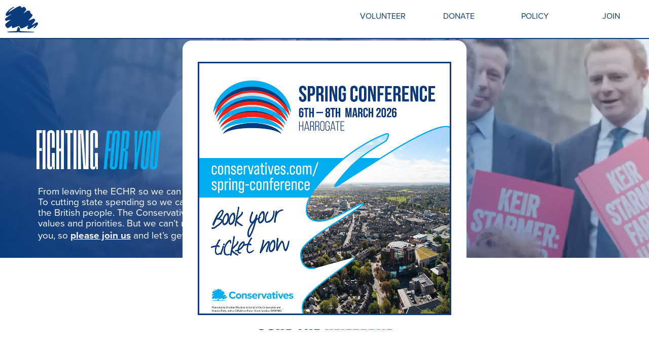

--- FILE ---
content_type: text/css
request_url: https://cdn.prod.website-files.com/6760307b23436bea5cfc749e/css/kemi-renewal-2025.shared.ec751943c.css
body_size: 81786
content:
html {
  -webkit-text-size-adjust: 100%;
  -ms-text-size-adjust: 100%;
  font-family: sans-serif;
}

body {
  margin: 0;
}

article, aside, details, figcaption, figure, footer, header, hgroup, main, menu, nav, section, summary {
  display: block;
}

audio, canvas, progress, video {
  vertical-align: baseline;
  display: inline-block;
}

audio:not([controls]) {
  height: 0;
  display: none;
}

[hidden], template {
  display: none;
}

a {
  background-color: #0000;
}

a:active, a:hover {
  outline: 0;
}

abbr[title] {
  border-bottom: 1px dotted;
}

b, strong {
  font-weight: bold;
}

dfn {
  font-style: italic;
}

h1 {
  margin: .67em 0;
  font-size: 2em;
}

mark {
  color: #000;
  background: #ff0;
}

small {
  font-size: 80%;
}

sub, sup {
  vertical-align: baseline;
  font-size: 75%;
  line-height: 0;
  position: relative;
}

sup {
  top: -.5em;
}

sub {
  bottom: -.25em;
}

img {
  border: 0;
}

svg:not(:root) {
  overflow: hidden;
}

hr {
  box-sizing: content-box;
  height: 0;
}

pre {
  overflow: auto;
}

code, kbd, pre, samp {
  font-family: monospace;
  font-size: 1em;
}

button, input, optgroup, select, textarea {
  color: inherit;
  font: inherit;
  margin: 0;
}

button {
  overflow: visible;
}

button, select {
  text-transform: none;
}

button, html input[type="button"], input[type="reset"] {
  -webkit-appearance: button;
  cursor: pointer;
}

button[disabled], html input[disabled] {
  cursor: default;
}

button::-moz-focus-inner, input::-moz-focus-inner {
  border: 0;
  padding: 0;
}

input {
  line-height: normal;
}

input[type="checkbox"], input[type="radio"] {
  box-sizing: border-box;
  padding: 0;
}

input[type="number"]::-webkit-inner-spin-button, input[type="number"]::-webkit-outer-spin-button {
  height: auto;
}

input[type="search"] {
  -webkit-appearance: none;
}

input[type="search"]::-webkit-search-cancel-button, input[type="search"]::-webkit-search-decoration {
  -webkit-appearance: none;
}

legend {
  border: 0;
  padding: 0;
}

textarea {
  overflow: auto;
}

optgroup {
  font-weight: bold;
}

table {
  border-collapse: collapse;
  border-spacing: 0;
}

td, th {
  padding: 0;
}

@font-face {
  font-family: webflow-icons;
  src: url("[data-uri]") format("truetype");
  font-weight: normal;
  font-style: normal;
}

[class^="w-icon-"], [class*=" w-icon-"] {
  speak: none;
  font-variant: normal;
  text-transform: none;
  -webkit-font-smoothing: antialiased;
  -moz-osx-font-smoothing: grayscale;
  font-style: normal;
  font-weight: normal;
  line-height: 1;
  font-family: webflow-icons !important;
}

.w-icon-slider-right:before {
  content: "";
}

.w-icon-slider-left:before {
  content: "";
}

.w-icon-nav-menu:before {
  content: "";
}

.w-icon-arrow-down:before, .w-icon-dropdown-toggle:before {
  content: "";
}

.w-icon-file-upload-remove:before {
  content: "";
}

.w-icon-file-upload-icon:before {
  content: "";
}

* {
  box-sizing: border-box;
}

html {
  height: 100%;
}

body {
  color: #333;
  background-color: #fff;
  min-height: 100%;
  margin: 0;
  font-family: Arial, sans-serif;
  font-size: 14px;
  line-height: 20px;
}

img {
  vertical-align: middle;
  max-width: 100%;
  display: inline-block;
}

html.w-mod-touch * {
  background-attachment: scroll !important;
}

.w-block {
  display: block;
}

.w-inline-block {
  max-width: 100%;
  display: inline-block;
}

.w-clearfix:before, .w-clearfix:after {
  content: " ";
  grid-area: 1 / 1 / 2 / 2;
  display: table;
}

.w-clearfix:after {
  clear: both;
}

.w-hidden {
  display: none;
}

.w-button {
  color: #fff;
  line-height: inherit;
  cursor: pointer;
  background-color: #3898ec;
  border: 0;
  border-radius: 0;
  padding: 9px 15px;
  text-decoration: none;
  display: inline-block;
}

input.w-button {
  -webkit-appearance: button;
}

html[data-w-dynpage] [data-w-cloak] {
  color: #0000 !important;
}

.w-code-block {
  margin: unset;
}

pre.w-code-block code {
  all: inherit;
}

.w-optimization {
  display: contents;
}

.w-webflow-badge, .w-webflow-badge > img {
  box-sizing: unset;
  width: unset;
  height: unset;
  max-height: unset;
  max-width: unset;
  min-height: unset;
  min-width: unset;
  margin: unset;
  padding: unset;
  float: unset;
  clear: unset;
  border: unset;
  border-radius: unset;
  background: unset;
  background-image: unset;
  background-position: unset;
  background-size: unset;
  background-repeat: unset;
  background-origin: unset;
  background-clip: unset;
  background-attachment: unset;
  background-color: unset;
  box-shadow: unset;
  transform: unset;
  direction: unset;
  font-family: unset;
  font-weight: unset;
  color: unset;
  font-size: unset;
  line-height: unset;
  font-style: unset;
  font-variant: unset;
  text-align: unset;
  letter-spacing: unset;
  -webkit-text-decoration: unset;
  text-decoration: unset;
  text-indent: unset;
  text-transform: unset;
  list-style-type: unset;
  text-shadow: unset;
  vertical-align: unset;
  cursor: unset;
  white-space: unset;
  word-break: unset;
  word-spacing: unset;
  word-wrap: unset;
  transition: unset;
}

.w-webflow-badge {
  white-space: nowrap;
  cursor: pointer;
  box-shadow: 0 0 0 1px #0000001a, 0 1px 3px #0000001a;
  visibility: visible !important;
  opacity: 1 !important;
  z-index: 2147483647 !important;
  color: #aaadb0 !important;
  overflow: unset !important;
  background-color: #fff !important;
  border-radius: 3px !important;
  width: auto !important;
  height: auto !important;
  margin: 0 !important;
  padding: 6px !important;
  font-size: 12px !important;
  line-height: 14px !important;
  text-decoration: none !important;
  display: inline-block !important;
  position: fixed !important;
  inset: auto 12px 12px auto !important;
  transform: none !important;
}

.w-webflow-badge > img {
  position: unset;
  visibility: unset !important;
  opacity: 1 !important;
  vertical-align: middle !important;
  display: inline-block !important;
}

h1, h2, h3, h4, h5, h6 {
  margin-bottom: 10px;
  font-weight: bold;
}

h1 {
  margin-top: 20px;
  font-size: 38px;
  line-height: 44px;
}

h2 {
  margin-top: 20px;
  font-size: 32px;
  line-height: 36px;
}

h3 {
  margin-top: 20px;
  font-size: 24px;
  line-height: 30px;
}

h4 {
  margin-top: 10px;
  font-size: 18px;
  line-height: 24px;
}

h5 {
  margin-top: 10px;
  font-size: 14px;
  line-height: 20px;
}

h6 {
  margin-top: 10px;
  font-size: 12px;
  line-height: 18px;
}

p {
  margin-top: 0;
  margin-bottom: 10px;
}

blockquote {
  border-left: 5px solid #e2e2e2;
  margin: 0 0 10px;
  padding: 10px 20px;
  font-size: 18px;
  line-height: 22px;
}

figure {
  margin: 0 0 10px;
}

figcaption {
  text-align: center;
  margin-top: 5px;
}

ul, ol {
  margin-top: 0;
  margin-bottom: 10px;
  padding-left: 40px;
}

.w-list-unstyled {
  padding-left: 0;
  list-style: none;
}

.w-embed:before, .w-embed:after {
  content: " ";
  grid-area: 1 / 1 / 2 / 2;
  display: table;
}

.w-embed:after {
  clear: both;
}

.w-video {
  width: 100%;
  padding: 0;
  position: relative;
}

.w-video iframe, .w-video object, .w-video embed {
  border: none;
  width: 100%;
  height: 100%;
  position: absolute;
  top: 0;
  left: 0;
}

fieldset {
  border: 0;
  margin: 0;
  padding: 0;
}

button, [type="button"], [type="reset"] {
  cursor: pointer;
  -webkit-appearance: button;
  border: 0;
}

.w-form {
  margin: 0 0 15px;
}

.w-form-done {
  text-align: center;
  background-color: #ddd;
  padding: 20px;
  display: none;
}

.w-form-fail {
  background-color: #ffdede;
  margin-top: 10px;
  padding: 10px;
  display: none;
}

label {
  margin-bottom: 5px;
  font-weight: bold;
  display: block;
}

.w-input, .w-select {
  color: #333;
  vertical-align: middle;
  background-color: #fff;
  border: 1px solid #ccc;
  width: 100%;
  height: 38px;
  margin-bottom: 10px;
  padding: 8px 12px;
  font-size: 14px;
  line-height: 1.42857;
  display: block;
}

.w-input::placeholder, .w-select::placeholder {
  color: #999;
}

.w-input:focus, .w-select:focus {
  border-color: #3898ec;
  outline: 0;
}

.w-input[disabled], .w-select[disabled], .w-input[readonly], .w-select[readonly], fieldset[disabled] .w-input, fieldset[disabled] .w-select {
  cursor: not-allowed;
}

.w-input[disabled]:not(.w-input-disabled), .w-select[disabled]:not(.w-input-disabled), .w-input[readonly], .w-select[readonly], fieldset[disabled]:not(.w-input-disabled) .w-input, fieldset[disabled]:not(.w-input-disabled) .w-select {
  background-color: #eee;
}

textarea.w-input, textarea.w-select {
  height: auto;
}

.w-select {
  background-color: #f3f3f3;
}

.w-select[multiple] {
  height: auto;
}

.w-form-label {
  cursor: pointer;
  margin-bottom: 0;
  font-weight: normal;
  display: inline-block;
}

.w-radio {
  margin-bottom: 5px;
  padding-left: 20px;
  display: block;
}

.w-radio:before, .w-radio:after {
  content: " ";
  grid-area: 1 / 1 / 2 / 2;
  display: table;
}

.w-radio:after {
  clear: both;
}

.w-radio-input {
  float: left;
  margin: 3px 0 0 -20px;
  line-height: normal;
}

.w-file-upload {
  margin-bottom: 10px;
  display: block;
}

.w-file-upload-input {
  opacity: 0;
  z-index: -100;
  width: .1px;
  height: .1px;
  position: absolute;
  overflow: hidden;
}

.w-file-upload-default, .w-file-upload-uploading, .w-file-upload-success {
  color: #333;
  display: inline-block;
}

.w-file-upload-error {
  margin-top: 10px;
  display: block;
}

.w-file-upload-default.w-hidden, .w-file-upload-uploading.w-hidden, .w-file-upload-error.w-hidden, .w-file-upload-success.w-hidden {
  display: none;
}

.w-file-upload-uploading-btn {
  cursor: pointer;
  background-color: #fafafa;
  border: 1px solid #ccc;
  margin: 0;
  padding: 8px 12px;
  font-size: 14px;
  font-weight: normal;
  display: flex;
}

.w-file-upload-file {
  background-color: #fafafa;
  border: 1px solid #ccc;
  flex-grow: 1;
  justify-content: space-between;
  margin: 0;
  padding: 8px 9px 8px 11px;
  display: flex;
}

.w-file-upload-file-name {
  font-size: 14px;
  font-weight: normal;
  display: block;
}

.w-file-remove-link {
  cursor: pointer;
  width: auto;
  height: auto;
  margin-top: 3px;
  margin-left: 10px;
  padding: 3px;
  display: block;
}

.w-icon-file-upload-remove {
  margin: auto;
  font-size: 10px;
}

.w-file-upload-error-msg {
  color: #ea384c;
  padding: 2px 0;
  display: inline-block;
}

.w-file-upload-info {
  padding: 0 12px;
  line-height: 38px;
  display: inline-block;
}

.w-file-upload-label {
  cursor: pointer;
  background-color: #fafafa;
  border: 1px solid #ccc;
  margin: 0;
  padding: 8px 12px;
  font-size: 14px;
  font-weight: normal;
  display: inline-block;
}

.w-icon-file-upload-icon, .w-icon-file-upload-uploading {
  width: 20px;
  margin-right: 8px;
  display: inline-block;
}

.w-icon-file-upload-uploading {
  height: 20px;
}

.w-container {
  max-width: 940px;
  margin-left: auto;
  margin-right: auto;
}

.w-container:before, .w-container:after {
  content: " ";
  grid-area: 1 / 1 / 2 / 2;
  display: table;
}

.w-container:after {
  clear: both;
}

.w-container .w-row {
  margin-left: -10px;
  margin-right: -10px;
}

.w-row:before, .w-row:after {
  content: " ";
  grid-area: 1 / 1 / 2 / 2;
  display: table;
}

.w-row:after {
  clear: both;
}

.w-row .w-row {
  margin-left: 0;
  margin-right: 0;
}

.w-col {
  float: left;
  width: 100%;
  min-height: 1px;
  padding-left: 10px;
  padding-right: 10px;
  position: relative;
}

.w-col .w-col {
  padding-left: 0;
  padding-right: 0;
}

.w-col-1 {
  width: 8.33333%;
}

.w-col-2 {
  width: 16.6667%;
}

.w-col-3 {
  width: 25%;
}

.w-col-4 {
  width: 33.3333%;
}

.w-col-5 {
  width: 41.6667%;
}

.w-col-6 {
  width: 50%;
}

.w-col-7 {
  width: 58.3333%;
}

.w-col-8 {
  width: 66.6667%;
}

.w-col-9 {
  width: 75%;
}

.w-col-10 {
  width: 83.3333%;
}

.w-col-11 {
  width: 91.6667%;
}

.w-col-12 {
  width: 100%;
}

.w-hidden-main {
  display: none !important;
}

@media screen and (max-width: 991px) {
  .w-container {
    max-width: 728px;
  }

  .w-hidden-main {
    display: inherit !important;
  }

  .w-hidden-medium {
    display: none !important;
  }

  .w-col-medium-1 {
    width: 8.33333%;
  }

  .w-col-medium-2 {
    width: 16.6667%;
  }

  .w-col-medium-3 {
    width: 25%;
  }

  .w-col-medium-4 {
    width: 33.3333%;
  }

  .w-col-medium-5 {
    width: 41.6667%;
  }

  .w-col-medium-6 {
    width: 50%;
  }

  .w-col-medium-7 {
    width: 58.3333%;
  }

  .w-col-medium-8 {
    width: 66.6667%;
  }

  .w-col-medium-9 {
    width: 75%;
  }

  .w-col-medium-10 {
    width: 83.3333%;
  }

  .w-col-medium-11 {
    width: 91.6667%;
  }

  .w-col-medium-12 {
    width: 100%;
  }

  .w-col-stack {
    width: 100%;
    left: auto;
    right: auto;
  }
}

@media screen and (max-width: 767px) {
  .w-hidden-main, .w-hidden-medium {
    display: inherit !important;
  }

  .w-hidden-small {
    display: none !important;
  }

  .w-row, .w-container .w-row {
    margin-left: 0;
    margin-right: 0;
  }

  .w-col {
    width: 100%;
    left: auto;
    right: auto;
  }

  .w-col-small-1 {
    width: 8.33333%;
  }

  .w-col-small-2 {
    width: 16.6667%;
  }

  .w-col-small-3 {
    width: 25%;
  }

  .w-col-small-4 {
    width: 33.3333%;
  }

  .w-col-small-5 {
    width: 41.6667%;
  }

  .w-col-small-6 {
    width: 50%;
  }

  .w-col-small-7 {
    width: 58.3333%;
  }

  .w-col-small-8 {
    width: 66.6667%;
  }

  .w-col-small-9 {
    width: 75%;
  }

  .w-col-small-10 {
    width: 83.3333%;
  }

  .w-col-small-11 {
    width: 91.6667%;
  }

  .w-col-small-12 {
    width: 100%;
  }
}

@media screen and (max-width: 479px) {
  .w-container {
    max-width: none;
  }

  .w-hidden-main, .w-hidden-medium, .w-hidden-small {
    display: inherit !important;
  }

  .w-hidden-tiny {
    display: none !important;
  }

  .w-col {
    width: 100%;
  }

  .w-col-tiny-1 {
    width: 8.33333%;
  }

  .w-col-tiny-2 {
    width: 16.6667%;
  }

  .w-col-tiny-3 {
    width: 25%;
  }

  .w-col-tiny-4 {
    width: 33.3333%;
  }

  .w-col-tiny-5 {
    width: 41.6667%;
  }

  .w-col-tiny-6 {
    width: 50%;
  }

  .w-col-tiny-7 {
    width: 58.3333%;
  }

  .w-col-tiny-8 {
    width: 66.6667%;
  }

  .w-col-tiny-9 {
    width: 75%;
  }

  .w-col-tiny-10 {
    width: 83.3333%;
  }

  .w-col-tiny-11 {
    width: 91.6667%;
  }

  .w-col-tiny-12 {
    width: 100%;
  }
}

.w-widget {
  position: relative;
}

.w-widget-map {
  width: 100%;
  height: 400px;
}

.w-widget-map label {
  width: auto;
  display: inline;
}

.w-widget-map img {
  max-width: inherit;
}

.w-widget-map .gm-style-iw {
  text-align: center;
}

.w-widget-map .gm-style-iw > button {
  display: none !important;
}

.w-widget-twitter {
  overflow: hidden;
}

.w-widget-twitter-count-shim {
  vertical-align: top;
  text-align: center;
  background: #fff;
  border: 1px solid #758696;
  border-radius: 3px;
  width: 28px;
  height: 20px;
  display: inline-block;
  position: relative;
}

.w-widget-twitter-count-shim * {
  pointer-events: none;
  -webkit-user-select: none;
  user-select: none;
}

.w-widget-twitter-count-shim .w-widget-twitter-count-inner {
  text-align: center;
  color: #999;
  font-family: serif;
  font-size: 15px;
  line-height: 12px;
  position: relative;
}

.w-widget-twitter-count-shim .w-widget-twitter-count-clear {
  display: block;
  position: relative;
}

.w-widget-twitter-count-shim.w--large {
  width: 36px;
  height: 28px;
}

.w-widget-twitter-count-shim.w--large .w-widget-twitter-count-inner {
  font-size: 18px;
  line-height: 18px;
}

.w-widget-twitter-count-shim:not(.w--vertical) {
  margin-left: 5px;
  margin-right: 8px;
}

.w-widget-twitter-count-shim:not(.w--vertical).w--large {
  margin-left: 6px;
}

.w-widget-twitter-count-shim:not(.w--vertical):before, .w-widget-twitter-count-shim:not(.w--vertical):after {
  content: " ";
  pointer-events: none;
  border: solid #0000;
  width: 0;
  height: 0;
  position: absolute;
  top: 50%;
  left: 0;
}

.w-widget-twitter-count-shim:not(.w--vertical):before {
  border-width: 4px;
  border-color: #75869600 #5d6c7b #75869600 #75869600;
  margin-top: -4px;
  margin-left: -9px;
}

.w-widget-twitter-count-shim:not(.w--vertical).w--large:before {
  border-width: 5px;
  margin-top: -5px;
  margin-left: -10px;
}

.w-widget-twitter-count-shim:not(.w--vertical):after {
  border-width: 4px;
  border-color: #fff0 #fff #fff0 #fff0;
  margin-top: -4px;
  margin-left: -8px;
}

.w-widget-twitter-count-shim:not(.w--vertical).w--large:after {
  border-width: 5px;
  margin-top: -5px;
  margin-left: -9px;
}

.w-widget-twitter-count-shim.w--vertical {
  width: 61px;
  height: 33px;
  margin-bottom: 8px;
}

.w-widget-twitter-count-shim.w--vertical:before, .w-widget-twitter-count-shim.w--vertical:after {
  content: " ";
  pointer-events: none;
  border: solid #0000;
  width: 0;
  height: 0;
  position: absolute;
  top: 100%;
  left: 50%;
}

.w-widget-twitter-count-shim.w--vertical:before {
  border-width: 5px;
  border-color: #5d6c7b #75869600 #75869600;
  margin-left: -5px;
}

.w-widget-twitter-count-shim.w--vertical:after {
  border-width: 4px;
  border-color: #fff #fff0 #fff0;
  margin-left: -4px;
}

.w-widget-twitter-count-shim.w--vertical .w-widget-twitter-count-inner {
  font-size: 18px;
  line-height: 22px;
}

.w-widget-twitter-count-shim.w--vertical.w--large {
  width: 76px;
}

.w-background-video {
  color: #fff;
  height: 500px;
  position: relative;
  overflow: hidden;
}

.w-background-video > video {
  object-fit: cover;
  z-index: -100;
  background-position: 50%;
  background-size: cover;
  width: 100%;
  height: 100%;
  margin: auto;
  position: absolute;
  inset: -100%;
}

.w-background-video > video::-webkit-media-controls-start-playback-button {
  -webkit-appearance: none;
  display: none !important;
}

.w-background-video--control {
  background-color: #0000;
  padding: 0;
  position: absolute;
  bottom: 1em;
  right: 1em;
}

.w-background-video--control > [hidden] {
  display: none !important;
}

.w-slider {
  text-align: center;
  clear: both;
  -webkit-tap-highlight-color: #0000;
  tap-highlight-color: #0000;
  background: #ddd;
  height: 300px;
  position: relative;
}

.w-slider-mask {
  z-index: 1;
  white-space: nowrap;
  height: 100%;
  display: block;
  position: relative;
  left: 0;
  right: 0;
  overflow: hidden;
}

.w-slide {
  vertical-align: top;
  white-space: normal;
  text-align: left;
  width: 100%;
  height: 100%;
  display: inline-block;
  position: relative;
}

.w-slider-nav {
  z-index: 2;
  text-align: center;
  -webkit-tap-highlight-color: #0000;
  tap-highlight-color: #0000;
  height: 40px;
  margin: auto;
  padding-top: 10px;
  position: absolute;
  inset: auto 0 0;
}

.w-slider-nav.w-round > div {
  border-radius: 100%;
}

.w-slider-nav.w-num > div {
  font-size: inherit;
  line-height: inherit;
  width: auto;
  height: auto;
  padding: .2em .5em;
}

.w-slider-nav.w-shadow > div {
  box-shadow: 0 0 3px #3336;
}

.w-slider-nav-invert {
  color: #fff;
}

.w-slider-nav-invert > div {
  background-color: #2226;
}

.w-slider-nav-invert > div.w-active {
  background-color: #222;
}

.w-slider-dot {
  cursor: pointer;
  background-color: #fff6;
  width: 1em;
  height: 1em;
  margin: 0 3px .5em;
  transition: background-color .1s, color .1s;
  display: inline-block;
  position: relative;
}

.w-slider-dot.w-active {
  background-color: #fff;
}

.w-slider-dot:focus {
  outline: none;
  box-shadow: 0 0 0 2px #fff;
}

.w-slider-dot:focus.w-active {
  box-shadow: none;
}

.w-slider-arrow-left, .w-slider-arrow-right {
  cursor: pointer;
  color: #fff;
  -webkit-tap-highlight-color: #0000;
  tap-highlight-color: #0000;
  -webkit-user-select: none;
  user-select: none;
  width: 80px;
  margin: auto;
  font-size: 40px;
  position: absolute;
  inset: 0;
  overflow: hidden;
}

.w-slider-arrow-left [class^="w-icon-"], .w-slider-arrow-right [class^="w-icon-"], .w-slider-arrow-left [class*=" w-icon-"], .w-slider-arrow-right [class*=" w-icon-"] {
  position: absolute;
}

.w-slider-arrow-left:focus, .w-slider-arrow-right:focus {
  outline: 0;
}

.w-slider-arrow-left {
  z-index: 3;
  right: auto;
}

.w-slider-arrow-right {
  z-index: 4;
  left: auto;
}

.w-icon-slider-left, .w-icon-slider-right {
  width: 1em;
  height: 1em;
  margin: auto;
  inset: 0;
}

.w-slider-aria-label {
  clip: rect(0 0 0 0);
  border: 0;
  width: 1px;
  height: 1px;
  margin: -1px;
  padding: 0;
  position: absolute;
  overflow: hidden;
}

.w-slider-force-show {
  display: block !important;
}

.w-dropdown {
  text-align: left;
  z-index: 900;
  margin-left: auto;
  margin-right: auto;
  display: inline-block;
  position: relative;
}

.w-dropdown-btn, .w-dropdown-toggle, .w-dropdown-link {
  vertical-align: top;
  color: #222;
  text-align: left;
  white-space: nowrap;
  margin-left: auto;
  margin-right: auto;
  padding: 20px;
  text-decoration: none;
  position: relative;
}

.w-dropdown-toggle {
  -webkit-user-select: none;
  user-select: none;
  cursor: pointer;
  padding-right: 40px;
  display: inline-block;
}

.w-dropdown-toggle:focus {
  outline: 0;
}

.w-icon-dropdown-toggle {
  width: 1em;
  height: 1em;
  margin: auto 20px auto auto;
  position: absolute;
  top: 0;
  bottom: 0;
  right: 0;
}

.w-dropdown-list {
  background: #ddd;
  min-width: 100%;
  display: none;
  position: absolute;
}

.w-dropdown-list.w--open {
  display: block;
}

.w-dropdown-link {
  color: #222;
  padding: 10px 20px;
  display: block;
}

.w-dropdown-link.w--current {
  color: #0082f3;
}

.w-dropdown-link:focus {
  outline: 0;
}

@media screen and (max-width: 767px) {
  .w-nav-brand {
    padding-left: 10px;
  }
}

.w-lightbox-backdrop {
  cursor: auto;
  letter-spacing: normal;
  text-indent: 0;
  text-shadow: none;
  text-transform: none;
  visibility: visible;
  white-space: normal;
  word-break: normal;
  word-spacing: normal;
  word-wrap: normal;
  color: #fff;
  text-align: center;
  z-index: 2000;
  opacity: 0;
  -webkit-user-select: none;
  -moz-user-select: none;
  -webkit-tap-highlight-color: transparent;
  background: #000000e6;
  outline: 0;
  font-family: Helvetica Neue, Helvetica, Ubuntu, Segoe UI, Verdana, sans-serif;
  font-size: 17px;
  font-style: normal;
  font-weight: 300;
  line-height: 1.2;
  list-style: disc;
  position: fixed;
  inset: 0;
  -webkit-transform: translate(0);
}

.w-lightbox-backdrop, .w-lightbox-container {
  -webkit-overflow-scrolling: touch;
  height: 100%;
  overflow: auto;
}

.w-lightbox-content {
  height: 100vh;
  position: relative;
  overflow: hidden;
}

.w-lightbox-view {
  opacity: 0;
  width: 100vw;
  height: 100vh;
  position: absolute;
}

.w-lightbox-view:before {
  content: "";
  height: 100vh;
}

.w-lightbox-group, .w-lightbox-group .w-lightbox-view, .w-lightbox-group .w-lightbox-view:before {
  height: 86vh;
}

.w-lightbox-frame, .w-lightbox-view:before {
  vertical-align: middle;
  display: inline-block;
}

.w-lightbox-figure {
  margin: 0;
  position: relative;
}

.w-lightbox-group .w-lightbox-figure {
  cursor: pointer;
}

.w-lightbox-img {
  width: auto;
  max-width: none;
  height: auto;
}

.w-lightbox-image {
  float: none;
  max-width: 100vw;
  max-height: 100vh;
  display: block;
}

.w-lightbox-group .w-lightbox-image {
  max-height: 86vh;
}

.w-lightbox-caption {
  text-align: left;
  text-overflow: ellipsis;
  white-space: nowrap;
  background: #0006;
  padding: .5em 1em;
  position: absolute;
  bottom: 0;
  left: 0;
  right: 0;
  overflow: hidden;
}

.w-lightbox-embed {
  width: 100%;
  height: 100%;
  position: absolute;
  inset: 0;
}

.w-lightbox-control {
  cursor: pointer;
  background-position: center;
  background-repeat: no-repeat;
  background-size: 24px;
  width: 4em;
  transition: all .3s;
  position: absolute;
  top: 0;
}

.w-lightbox-left {
  background-image: url("[data-uri]");
  display: none;
  bottom: 0;
  left: 0;
}

.w-lightbox-right {
  background-image: url("[data-uri]");
  display: none;
  bottom: 0;
  right: 0;
}

.w-lightbox-close {
  background-image: url("[data-uri]");
  background-size: 18px;
  height: 2.6em;
  right: 0;
}

.w-lightbox-strip {
  white-space: nowrap;
  padding: 0 1vh;
  line-height: 0;
  position: absolute;
  bottom: 0;
  left: 0;
  right: 0;
  overflow: auto hidden;
}

.w-lightbox-item {
  box-sizing: content-box;
  cursor: pointer;
  width: 10vh;
  padding: 2vh 1vh;
  display: inline-block;
  -webkit-transform: translate3d(0, 0, 0);
}

.w-lightbox-active {
  opacity: .3;
}

.w-lightbox-thumbnail {
  background: #222;
  height: 10vh;
  position: relative;
  overflow: hidden;
}

.w-lightbox-thumbnail-image {
  position: absolute;
  top: 0;
  left: 0;
}

.w-lightbox-thumbnail .w-lightbox-tall {
  width: 100%;
  top: 50%;
  transform: translate(0, -50%);
}

.w-lightbox-thumbnail .w-lightbox-wide {
  height: 100%;
  left: 50%;
  transform: translate(-50%);
}

.w-lightbox-spinner {
  box-sizing: border-box;
  border: 5px solid #0006;
  border-radius: 50%;
  width: 40px;
  height: 40px;
  margin-top: -20px;
  margin-left: -20px;
  animation: .8s linear infinite spin;
  position: absolute;
  top: 50%;
  left: 50%;
}

.w-lightbox-spinner:after {
  content: "";
  border: 3px solid #0000;
  border-bottom-color: #fff;
  border-radius: 50%;
  position: absolute;
  inset: -4px;
}

.w-lightbox-hide {
  display: none;
}

.w-lightbox-noscroll {
  overflow: hidden;
}

@media (min-width: 768px) {
  .w-lightbox-content {
    height: 96vh;
    margin-top: 2vh;
  }

  .w-lightbox-view, .w-lightbox-view:before {
    height: 96vh;
  }

  .w-lightbox-group, .w-lightbox-group .w-lightbox-view, .w-lightbox-group .w-lightbox-view:before {
    height: 84vh;
  }

  .w-lightbox-image {
    max-width: 96vw;
    max-height: 96vh;
  }

  .w-lightbox-group .w-lightbox-image {
    max-width: 82.3vw;
    max-height: 84vh;
  }

  .w-lightbox-left, .w-lightbox-right {
    opacity: .5;
    display: block;
  }

  .w-lightbox-close {
    opacity: .8;
  }

  .w-lightbox-control:hover {
    opacity: 1;
  }
}

.w-lightbox-inactive, .w-lightbox-inactive:hover {
  opacity: 0;
}

.w-richtext:before, .w-richtext:after {
  content: " ";
  grid-area: 1 / 1 / 2 / 2;
  display: table;
}

.w-richtext:after {
  clear: both;
}

.w-richtext[contenteditable="true"]:before, .w-richtext[contenteditable="true"]:after {
  white-space: initial;
}

.w-richtext ol, .w-richtext ul {
  overflow: hidden;
}

.w-richtext .w-richtext-figure-selected.w-richtext-figure-type-video div:after, .w-richtext .w-richtext-figure-selected[data-rt-type="video"] div:after, .w-richtext .w-richtext-figure-selected.w-richtext-figure-type-image div, .w-richtext .w-richtext-figure-selected[data-rt-type="image"] div {
  outline: 2px solid #2895f7;
}

.w-richtext figure.w-richtext-figure-type-video > div:after, .w-richtext figure[data-rt-type="video"] > div:after {
  content: "";
  display: none;
  position: absolute;
  inset: 0;
}

.w-richtext figure {
  max-width: 60%;
  position: relative;
}

.w-richtext figure > div:before {
  cursor: default !important;
}

.w-richtext figure img {
  width: 100%;
}

.w-richtext figure figcaption.w-richtext-figcaption-placeholder {
  opacity: .6;
}

.w-richtext figure div {
  color: #0000;
  font-size: 0;
}

.w-richtext figure.w-richtext-figure-type-image, .w-richtext figure[data-rt-type="image"] {
  display: table;
}

.w-richtext figure.w-richtext-figure-type-image > div, .w-richtext figure[data-rt-type="image"] > div {
  display: inline-block;
}

.w-richtext figure.w-richtext-figure-type-image > figcaption, .w-richtext figure[data-rt-type="image"] > figcaption {
  caption-side: bottom;
  display: table-caption;
}

.w-richtext figure.w-richtext-figure-type-video, .w-richtext figure[data-rt-type="video"] {
  width: 60%;
  height: 0;
}

.w-richtext figure.w-richtext-figure-type-video iframe, .w-richtext figure[data-rt-type="video"] iframe {
  width: 100%;
  height: 100%;
  position: absolute;
  top: 0;
  left: 0;
}

.w-richtext figure.w-richtext-figure-type-video > div, .w-richtext figure[data-rt-type="video"] > div {
  width: 100%;
}

.w-richtext figure.w-richtext-align-center {
  clear: both;
  margin-left: auto;
  margin-right: auto;
}

.w-richtext figure.w-richtext-align-center.w-richtext-figure-type-image > div, .w-richtext figure.w-richtext-align-center[data-rt-type="image"] > div {
  max-width: 100%;
}

.w-richtext figure.w-richtext-align-normal {
  clear: both;
}

.w-richtext figure.w-richtext-align-fullwidth {
  text-align: center;
  clear: both;
  width: 100%;
  max-width: 100%;
  margin-left: auto;
  margin-right: auto;
  display: block;
}

.w-richtext figure.w-richtext-align-fullwidth > div {
  padding-bottom: inherit;
  display: inline-block;
}

.w-richtext figure.w-richtext-align-fullwidth > figcaption {
  display: block;
}

.w-richtext figure.w-richtext-align-floatleft {
  float: left;
  clear: none;
  margin-right: 15px;
}

.w-richtext figure.w-richtext-align-floatright {
  float: right;
  clear: none;
  margin-left: 15px;
}

.w-nav {
  z-index: 1000;
  background: #ddd;
  position: relative;
}

.w-nav:before, .w-nav:after {
  content: " ";
  grid-area: 1 / 1 / 2 / 2;
  display: table;
}

.w-nav:after {
  clear: both;
}

.w-nav-brand {
  float: left;
  color: #333;
  text-decoration: none;
  position: relative;
}

.w-nav-link {
  vertical-align: top;
  color: #222;
  text-align: left;
  margin-left: auto;
  margin-right: auto;
  padding: 20px;
  text-decoration: none;
  display: inline-block;
  position: relative;
}

.w-nav-link.w--current {
  color: #0082f3;
}

.w-nav-menu {
  float: right;
  position: relative;
}

[data-nav-menu-open] {
  text-align: center;
  background: #c8c8c8;
  min-width: 200px;
  position: absolute;
  top: 100%;
  left: 0;
  right: 0;
  overflow: visible;
  display: block !important;
}

.w--nav-link-open {
  display: block;
  position: relative;
}

.w-nav-overlay {
  width: 100%;
  display: none;
  position: absolute;
  top: 100%;
  left: 0;
  right: 0;
  overflow: hidden;
}

.w-nav-overlay [data-nav-menu-open] {
  top: 0;
}

.w-nav[data-animation="over-left"] .w-nav-overlay {
  width: auto;
}

.w-nav[data-animation="over-left"] .w-nav-overlay, .w-nav[data-animation="over-left"] [data-nav-menu-open] {
  z-index: 1;
  top: 0;
  right: auto;
}

.w-nav[data-animation="over-right"] .w-nav-overlay {
  width: auto;
}

.w-nav[data-animation="over-right"] .w-nav-overlay, .w-nav[data-animation="over-right"] [data-nav-menu-open] {
  z-index: 1;
  top: 0;
  left: auto;
}

.w-nav-button {
  float: right;
  cursor: pointer;
  -webkit-tap-highlight-color: #0000;
  tap-highlight-color: #0000;
  -webkit-user-select: none;
  user-select: none;
  padding: 18px;
  font-size: 24px;
  display: none;
  position: relative;
}

.w-nav-button:focus {
  outline: 0;
}

.w-nav-button.w--open {
  color: #fff;
  background-color: #c8c8c8;
}

.w-nav[data-collapse="all"] .w-nav-menu {
  display: none;
}

.w-nav[data-collapse="all"] .w-nav-button, .w--nav-dropdown-open, .w--nav-dropdown-toggle-open {
  display: block;
}

.w--nav-dropdown-list-open {
  position: static;
}

@media screen and (max-width: 991px) {
  .w-nav[data-collapse="medium"] .w-nav-menu {
    display: none;
  }

  .w-nav[data-collapse="medium"] .w-nav-button {
    display: block;
  }
}

@media screen and (max-width: 767px) {
  .w-nav[data-collapse="small"] .w-nav-menu {
    display: none;
  }

  .w-nav[data-collapse="small"] .w-nav-button {
    display: block;
  }

  .w-nav-brand {
    padding-left: 10px;
  }
}

@media screen and (max-width: 479px) {
  .w-nav[data-collapse="tiny"] .w-nav-menu {
    display: none;
  }

  .w-nav[data-collapse="tiny"] .w-nav-button {
    display: block;
  }
}

.w-tabs {
  position: relative;
}

.w-tabs:before, .w-tabs:after {
  content: " ";
  grid-area: 1 / 1 / 2 / 2;
  display: table;
}

.w-tabs:after {
  clear: both;
}

.w-tab-menu {
  position: relative;
}

.w-tab-link {
  vertical-align: top;
  text-align: left;
  cursor: pointer;
  color: #222;
  background-color: #ddd;
  padding: 9px 30px;
  text-decoration: none;
  display: inline-block;
  position: relative;
}

.w-tab-link.w--current {
  background-color: #c8c8c8;
}

.w-tab-link:focus {
  outline: 0;
}

.w-tab-content {
  display: block;
  position: relative;
  overflow: hidden;
}

.w-tab-pane {
  display: none;
  position: relative;
}

.w--tab-active {
  display: block;
}

@media screen and (max-width: 479px) {
  .w-tab-link {
    display: block;
  }
}

.w-ix-emptyfix:after {
  content: "";
}

@keyframes spin {
  0% {
    transform: rotate(0);
  }

  100% {
    transform: rotate(360deg);
  }
}

.w-dyn-empty {
  background-color: #ddd;
  padding: 10px;
}

.w-dyn-hide, .w-dyn-bind-empty, .w-condition-invisible {
  display: none !important;
}

.wf-layout-layout {
  display: grid;
}

@font-face {
  font-family: "Fa brands 400";
  src: url("https://cdn.prod.website-files.com/6760307b23436bea5cfc749e/6760307b23436bea5cfc74e3_fa-brands-400.ttf") format("truetype");
  font-weight: 400;
  font-style: normal;
  font-display: swap;
}

@font-face {
  font-family: "Fa solid 900";
  src: url("https://cdn.prod.website-files.com/6760307b23436bea5cfc749e/6760307b23436bea5cfc74f0_fa-solid-900.ttf") format("truetype");
  font-weight: 400;
  font-style: normal;
  font-display: swap;
}

@font-face {
  font-family: Materialicons;
  src: url("https://cdn.prod.website-files.com/6760307b23436bea5cfc749e/6760307b23436bea5cfc74e2_MaterialIcons-Regular.ttf") format("truetype");
  font-weight: 400;
  font-style: normal;
  font-display: swap;
}

@font-face {
  font-family: "Fa 400";
  src: url("https://cdn.prod.website-files.com/6760307b23436bea5cfc749e/6760307b23436bea5cfc74e0_fa-regular-400.ttf") format("truetype");
  font-weight: 400;
  font-style: normal;
  font-display: swap;
}

@font-face {
  font-family: Oswald variablefont wght;
  src: url("https://cdn.prod.website-files.com/6760307b23436bea5cfc749e/6760307b23436bea5cfc74e4_Oswald-VariableFont_wght.ttf") format("truetype");
  font-weight: 500;
  font-style: normal;
  font-display: swap;
}

:root {
  --digital-font: proxima-nova, sans-serif;
  --digital-dark-blue: #0a3b7c;
  --digital-light-blue: #00aeef;
  --digital-green: var(--light-blue);
  --digital-red: #e21e26;
  --ghost-white: #ececec;
  --white: white;
  --black: #222;
  --dark-grey: #9ca4ab;
  --digital-blue-95: #0a3b7cf2;
  --condensed: proxima-nova-condensed, sans-serif;
  --brighter-digital-dark-blue: #194d92;
  --digital-light-red: #f45f48;
  --accessible-components--dark-grey: #9b9b9b;
  --abolition-font: abolition, sans-serif;
  --light-blue: #62c8d3;
  --digital-yellow: #fec12b;
  --very-light-blue: #91defb;
  --light-purple: #8745c9;
  --dark-purple: #50039c;
  --dark-green: #196b2e;
  --medium-green: #34bb56;
  --inge-font: inge-variable, sans-serif;
  --total-black: black;
  --brighter-yellow: #fce220;
  --cpc25-dark-blue: #1d3368;
  --fancy-font: var(--digital-font);
  --test: var(--dark-purple);
}

.w-layout-blockcontainer {
  max-width: 940px;
  margin-left: auto;
  margin-right: auto;
  display: block;
}

.w-layout-layout {
  grid-row-gap: 20px;
  grid-column-gap: 20px;
  grid-auto-columns: 1fr;
  justify-content: center;
  padding: 20px;
}

.w-layout-cell {
  flex-direction: column;
  justify-content: flex-start;
  align-items: flex-start;
  display: flex;
}

.w-checkbox {
  margin-bottom: 5px;
  padding-left: 20px;
  display: block;
}

.w-checkbox:before {
  content: " ";
  grid-area: 1 / 1 / 2 / 2;
  display: table;
}

.w-checkbox:after {
  content: " ";
  clear: both;
  grid-area: 1 / 1 / 2 / 2;
  display: table;
}

.w-checkbox-input {
  float: left;
  margin: 4px 0 0 -20px;
  line-height: normal;
}

.w-checkbox-input--inputType-custom {
  border: 1px solid #ccc;
  border-radius: 2px;
  width: 12px;
  height: 12px;
}

.w-checkbox-input--inputType-custom.w--redirected-checked {
  background-color: #3898ec;
  background-image: url("https://d3e54v103j8qbb.cloudfront.net/static/custom-checkbox-checkmark.589d534424.svg");
  background-position: 50%;
  background-repeat: no-repeat;
  background-size: cover;
  border-color: #3898ec;
}

.w-checkbox-input--inputType-custom.w--redirected-focus {
  box-shadow: 0 0 3px 1px #3898ec;
}

.w-layout-grid {
  grid-row-gap: 16px;
  grid-column-gap: 16px;
  grid-template-rows: auto auto;
  grid-template-columns: 1fr 1fr;
  grid-auto-columns: 1fr;
  display: grid;
}

.w-layout-hflex {
  flex-direction: row;
  align-items: flex-start;
  display: flex;
}

.w-commerce-commercecheckoutformcontainer {
  background-color: #f5f5f5;
  width: 100%;
  min-height: 100vh;
  padding: 20px;
}

.w-commerce-commercelayoutcontainer {
  justify-content: center;
  align-items: flex-start;
  display: flex;
}

.w-commerce-commercelayoutmain {
  flex: 0 800px;
  margin-right: 20px;
}

.w-commerce-commercecartapplepaybutton {
  color: #fff;
  cursor: pointer;
  -webkit-appearance: none;
  appearance: none;
  background-color: #000;
  border-width: 0;
  border-radius: 2px;
  align-items: center;
  height: 38px;
  min-height: 30px;
  margin-bottom: 8px;
  padding: 0;
  text-decoration: none;
  display: flex;
}

.w-commerce-commercecartapplepayicon {
  width: 100%;
  height: 50%;
  min-height: 20px;
}

.w-commerce-commercecartquickcheckoutbutton {
  color: #fff;
  cursor: pointer;
  -webkit-appearance: none;
  appearance: none;
  background-color: #000;
  border-width: 0;
  border-radius: 2px;
  justify-content: center;
  align-items: center;
  height: 38px;
  margin-bottom: 8px;
  padding: 0 15px;
  text-decoration: none;
  display: flex;
}

.w-commerce-commercequickcheckoutgoogleicon, .w-commerce-commercequickcheckoutmicrosofticon {
  margin-right: 8px;
  display: block;
}

.w-commerce-commercecheckoutcustomerinfowrapper {
  margin-bottom: 20px;
}

.w-commerce-commercecheckoutblockheader {
  background-color: #fff;
  border: 1px solid #e6e6e6;
  justify-content: space-between;
  align-items: baseline;
  padding: 4px 20px;
  display: flex;
}

.w-commerce-commercecheckoutblockcontent {
  background-color: #fff;
  border-bottom: 1px solid #e6e6e6;
  border-left: 1px solid #e6e6e6;
  border-right: 1px solid #e6e6e6;
  padding: 20px;
}

.w-commerce-commercecheckoutlabel {
  margin-bottom: 8px;
}

.w-commerce-commercecheckoutemailinput {
  -webkit-appearance: none;
  appearance: none;
  background-color: #fafafa;
  border: 1px solid #ddd;
  border-radius: 3px;
  width: 100%;
  height: 38px;
  margin-bottom: 0;
  padding: 8px 12px;
  line-height: 20px;
  display: block;
}

.w-commerce-commercecheckoutemailinput::placeholder {
  color: #999;
}

.w-commerce-commercecheckoutemailinput:focus {
  border-color: #3898ec;
  outline-style: none;
}

.w-commerce-commercecheckoutshippingaddresswrapper {
  margin-bottom: 20px;
}

.w-commerce-commercecheckoutshippingfullname {
  -webkit-appearance: none;
  appearance: none;
  background-color: #fafafa;
  border: 1px solid #ddd;
  border-radius: 3px;
  width: 100%;
  height: 38px;
  margin-bottom: 16px;
  padding: 8px 12px;
  line-height: 20px;
  display: block;
}

.w-commerce-commercecheckoutshippingfullname::placeholder {
  color: #999;
}

.w-commerce-commercecheckoutshippingfullname:focus {
  border-color: #3898ec;
  outline-style: none;
}

.w-commerce-commercecheckoutshippingstreetaddress {
  -webkit-appearance: none;
  appearance: none;
  background-color: #fafafa;
  border: 1px solid #ddd;
  border-radius: 3px;
  width: 100%;
  height: 38px;
  margin-bottom: 16px;
  padding: 8px 12px;
  line-height: 20px;
  display: block;
}

.w-commerce-commercecheckoutshippingstreetaddress::placeholder {
  color: #999;
}

.w-commerce-commercecheckoutshippingstreetaddress:focus {
  border-color: #3898ec;
  outline-style: none;
}

.w-commerce-commercecheckoutshippingstreetaddressoptional {
  -webkit-appearance: none;
  appearance: none;
  background-color: #fafafa;
  border: 1px solid #ddd;
  border-radius: 3px;
  width: 100%;
  height: 38px;
  margin-bottom: 16px;
  padding: 8px 12px;
  line-height: 20px;
  display: block;
}

.w-commerce-commercecheckoutshippingstreetaddressoptional::placeholder {
  color: #999;
}

.w-commerce-commercecheckoutshippingstreetaddressoptional:focus {
  border-color: #3898ec;
  outline-style: none;
}

.w-commerce-commercecheckoutrow {
  margin-left: -8px;
  margin-right: -8px;
  display: flex;
}

.w-commerce-commercecheckoutcolumn {
  flex: 1;
  padding-left: 8px;
  padding-right: 8px;
}

.w-commerce-commercecheckoutshippingcity {
  -webkit-appearance: none;
  appearance: none;
  background-color: #fafafa;
  border: 1px solid #ddd;
  border-radius: 3px;
  width: 100%;
  height: 38px;
  margin-bottom: 16px;
  padding: 8px 12px;
  line-height: 20px;
  display: block;
}

.w-commerce-commercecheckoutshippingcity::placeholder {
  color: #999;
}

.w-commerce-commercecheckoutshippingcity:focus {
  border-color: #3898ec;
  outline-style: none;
}

.w-commerce-commercecheckoutshippingstateprovince {
  -webkit-appearance: none;
  appearance: none;
  background-color: #fafafa;
  border: 1px solid #ddd;
  border-radius: 3px;
  width: 100%;
  height: 38px;
  margin-bottom: 16px;
  padding: 8px 12px;
  line-height: 20px;
  display: block;
}

.w-commerce-commercecheckoutshippingstateprovince::placeholder {
  color: #999;
}

.w-commerce-commercecheckoutshippingstateprovince:focus {
  border-color: #3898ec;
  outline-style: none;
}

.w-commerce-commercecheckoutshippingzippostalcode {
  -webkit-appearance: none;
  appearance: none;
  background-color: #fafafa;
  border: 1px solid #ddd;
  border-radius: 3px;
  width: 100%;
  height: 38px;
  margin-bottom: 16px;
  padding: 8px 12px;
  line-height: 20px;
  display: block;
}

.w-commerce-commercecheckoutshippingzippostalcode::placeholder {
  color: #999;
}

.w-commerce-commercecheckoutshippingzippostalcode:focus {
  border-color: #3898ec;
  outline-style: none;
}

.w-commerce-commercecheckoutshippingcountryselector {
  -webkit-appearance: none;
  appearance: none;
  background-color: #fafafa;
  border: 1px solid #ddd;
  border-radius: 3px;
  width: 100%;
  height: 38px;
  margin-bottom: 0;
  padding: 8px 12px;
  line-height: 20px;
  display: block;
}

.w-commerce-commercecheckoutshippingcountryselector::placeholder {
  color: #999;
}

.w-commerce-commercecheckoutshippingcountryselector:focus {
  border-color: #3898ec;
  outline-style: none;
}

.w-commerce-commercecheckoutshippingmethodswrapper {
  margin-bottom: 20px;
}

.w-commerce-commercecheckoutshippingmethodslist {
  border-left: 1px solid #e6e6e6;
  border-right: 1px solid #e6e6e6;
}

.w-commerce-commercecheckoutshippingmethoditem {
  background-color: #fff;
  border-bottom: 1px solid #e6e6e6;
  flex-direction: row;
  align-items: baseline;
  margin-bottom: 0;
  padding: 16px;
  font-weight: 400;
  display: flex;
}

.w-commerce-commercecheckoutshippingmethoddescriptionblock {
  flex-direction: column;
  flex-grow: 1;
  margin-left: 12px;
  margin-right: 12px;
  display: flex;
}

.w-commerce-commerceboldtextblock {
  font-weight: 700;
}

.w-commerce-commercecheckoutshippingmethodsemptystate {
  text-align: center;
  background-color: #fff;
  border-bottom: 1px solid #e6e6e6;
  border-left: 1px solid #e6e6e6;
  border-right: 1px solid #e6e6e6;
  padding: 64px 16px;
}

.w-commerce-commercecheckoutpaymentinfowrapper {
  margin-bottom: 20px;
}

.w-commerce-commercecheckoutcardnumber {
  -webkit-appearance: none;
  appearance: none;
  cursor: text;
  background-color: #fafafa;
  border: 1px solid #ddd;
  border-radius: 3px;
  width: 100%;
  height: 38px;
  margin-bottom: 16px;
  padding: 8px 12px;
  line-height: 20px;
  display: block;
}

.w-commerce-commercecheckoutcardnumber::placeholder {
  color: #999;
}

.w-commerce-commercecheckoutcardnumber:focus, .w-commerce-commercecheckoutcardnumber.-wfp-focus {
  border-color: #3898ec;
  outline-style: none;
}

.w-commerce-commercecheckoutcardexpirationdate {
  -webkit-appearance: none;
  appearance: none;
  cursor: text;
  background-color: #fafafa;
  border: 1px solid #ddd;
  border-radius: 3px;
  width: 100%;
  height: 38px;
  margin-bottom: 16px;
  padding: 8px 12px;
  line-height: 20px;
  display: block;
}

.w-commerce-commercecheckoutcardexpirationdate::placeholder {
  color: #999;
}

.w-commerce-commercecheckoutcardexpirationdate:focus, .w-commerce-commercecheckoutcardexpirationdate.-wfp-focus {
  border-color: #3898ec;
  outline-style: none;
}

.w-commerce-commercecheckoutcardsecuritycode {
  -webkit-appearance: none;
  appearance: none;
  cursor: text;
  background-color: #fafafa;
  border: 1px solid #ddd;
  border-radius: 3px;
  width: 100%;
  height: 38px;
  margin-bottom: 16px;
  padding: 8px 12px;
  line-height: 20px;
  display: block;
}

.w-commerce-commercecheckoutcardsecuritycode::placeholder {
  color: #999;
}

.w-commerce-commercecheckoutcardsecuritycode:focus, .w-commerce-commercecheckoutcardsecuritycode.-wfp-focus {
  border-color: #3898ec;
  outline-style: none;
}

.w-commerce-commercecheckoutbillingaddresstogglewrapper {
  flex-direction: row;
  display: flex;
}

.w-commerce-commercecheckoutbillingaddresstogglecheckbox {
  margin-top: 4px;
}

.w-commerce-commercecheckoutbillingaddresstogglelabel {
  margin-left: 8px;
  font-weight: 400;
}

.w-commerce-commercecheckoutbillingaddresswrapper {
  margin-top: 16px;
  margin-bottom: 20px;
}

.w-commerce-commercecheckoutbillingfullname {
  -webkit-appearance: none;
  appearance: none;
  background-color: #fafafa;
  border: 1px solid #ddd;
  border-radius: 3px;
  width: 100%;
  height: 38px;
  margin-bottom: 16px;
  padding: 8px 12px;
  line-height: 20px;
  display: block;
}

.w-commerce-commercecheckoutbillingfullname::placeholder {
  color: #999;
}

.w-commerce-commercecheckoutbillingfullname:focus {
  border-color: #3898ec;
  outline-style: none;
}

.w-commerce-commercecheckoutbillingstreetaddress {
  -webkit-appearance: none;
  appearance: none;
  background-color: #fafafa;
  border: 1px solid #ddd;
  border-radius: 3px;
  width: 100%;
  height: 38px;
  margin-bottom: 16px;
  padding: 8px 12px;
  line-height: 20px;
  display: block;
}

.w-commerce-commercecheckoutbillingstreetaddress::placeholder {
  color: #999;
}

.w-commerce-commercecheckoutbillingstreetaddress:focus {
  border-color: #3898ec;
  outline-style: none;
}

.w-commerce-commercecheckoutbillingstreetaddressoptional {
  -webkit-appearance: none;
  appearance: none;
  background-color: #fafafa;
  border: 1px solid #ddd;
  border-radius: 3px;
  width: 100%;
  height: 38px;
  margin-bottom: 16px;
  padding: 8px 12px;
  line-height: 20px;
  display: block;
}

.w-commerce-commercecheckoutbillingstreetaddressoptional::placeholder {
  color: #999;
}

.w-commerce-commercecheckoutbillingstreetaddressoptional:focus {
  border-color: #3898ec;
  outline-style: none;
}

.w-commerce-commercecheckoutbillingcity {
  -webkit-appearance: none;
  appearance: none;
  background-color: #fafafa;
  border: 1px solid #ddd;
  border-radius: 3px;
  width: 100%;
  height: 38px;
  margin-bottom: 16px;
  padding: 8px 12px;
  line-height: 20px;
  display: block;
}

.w-commerce-commercecheckoutbillingcity::placeholder {
  color: #999;
}

.w-commerce-commercecheckoutbillingcity:focus {
  border-color: #3898ec;
  outline-style: none;
}

.w-commerce-commercecheckoutbillingstateprovince {
  -webkit-appearance: none;
  appearance: none;
  background-color: #fafafa;
  border: 1px solid #ddd;
  border-radius: 3px;
  width: 100%;
  height: 38px;
  margin-bottom: 16px;
  padding: 8px 12px;
  line-height: 20px;
  display: block;
}

.w-commerce-commercecheckoutbillingstateprovince::placeholder {
  color: #999;
}

.w-commerce-commercecheckoutbillingstateprovince:focus {
  border-color: #3898ec;
  outline-style: none;
}

.w-commerce-commercecheckoutbillingzippostalcode {
  -webkit-appearance: none;
  appearance: none;
  background-color: #fafafa;
  border: 1px solid #ddd;
  border-radius: 3px;
  width: 100%;
  height: 38px;
  margin-bottom: 16px;
  padding: 8px 12px;
  line-height: 20px;
  display: block;
}

.w-commerce-commercecheckoutbillingzippostalcode::placeholder {
  color: #999;
}

.w-commerce-commercecheckoutbillingzippostalcode:focus {
  border-color: #3898ec;
  outline-style: none;
}

.w-commerce-commercecheckoutbillingcountryselector {
  -webkit-appearance: none;
  appearance: none;
  background-color: #fafafa;
  border: 1px solid #ddd;
  border-radius: 3px;
  width: 100%;
  height: 38px;
  margin-bottom: 0;
  padding: 8px 12px;
  line-height: 20px;
  display: block;
}

.w-commerce-commercecheckoutbillingcountryselector::placeholder {
  color: #999;
}

.w-commerce-commercecheckoutbillingcountryselector:focus {
  border-color: #3898ec;
  outline-style: none;
}

.w-commerce-commercecheckoutorderitemswrapper {
  margin-bottom: 20px;
}

.w-commerce-commercecheckoutsummaryblockheader {
  background-color: #fff;
  border: 1px solid #e6e6e6;
  justify-content: space-between;
  align-items: baseline;
  padding: 4px 20px;
  display: flex;
}

.w-commerce-commercecheckoutorderitemslist {
  margin-bottom: -20px;
}

.w-commerce-commercecheckoutorderitem {
  margin-bottom: 20px;
  display: flex;
}

.w-commerce-commercecartitemimage {
  width: 60px;
  height: 0%;
}

.w-commerce-commercecheckoutorderitemdescriptionwrapper {
  flex-grow: 1;
  margin-left: 16px;
  margin-right: 16px;
}

.w-commerce-commercecheckoutorderitemquantitywrapper {
  white-space: pre-wrap;
  display: flex;
}

.w-commerce-commercecheckoutorderitemoptionlist {
  margin-bottom: 0;
  padding-left: 0;
  text-decoration: none;
  list-style-type: none;
}

.w-commerce-commercelayoutsidebar {
  flex: 0 0 320px;
  position: sticky;
  top: 20px;
}

.w-commerce-commercecheckoutordersummarywrapper {
  margin-bottom: 20px;
}

.w-commerce-commercecheckoutsummarylineitem, .w-commerce-commercecheckoutordersummaryextraitemslistitem {
  flex-direction: row;
  justify-content: space-between;
  margin-bottom: 8px;
  display: flex;
}

.w-commerce-commercecheckoutsummarytotal {
  font-weight: 700;
}

.w-commerce-commercecheckoutplaceorderbutton {
  color: #fff;
  cursor: pointer;
  -webkit-appearance: none;
  appearance: none;
  text-align: center;
  background-color: #3898ec;
  border-width: 0;
  border-radius: 3px;
  align-items: center;
  margin-bottom: 20px;
  padding: 9px 15px;
  text-decoration: none;
  display: block;
}

.w-commerce-commercecheckouterrorstate {
  background-color: #ffdede;
  margin-top: 16px;
  margin-bottom: 16px;
  padding: 10px 16px;
}

.w-commerce-commerceorderconfirmationcontainer {
  background-color: #f5f5f5;
  width: 100%;
  min-height: 100vh;
  padding: 20px;
}

.w-commerce-commercecheckoutcustomerinfosummarywrapper {
  margin-bottom: 20px;
}

.w-commerce-commercecheckoutsummaryitem, .w-commerce-commercecheckoutsummarylabel {
  margin-bottom: 8px;
}

.w-commerce-commercecheckoutsummaryflexboxdiv {
  flex-direction: row;
  justify-content: flex-start;
  display: flex;
}

.w-commerce-commercecheckoutsummarytextspacingondiv {
  margin-right: .33em;
}

.w-commerce-commercecheckoutshippingsummarywrapper, .w-commerce-commercecheckoutpaymentsummarywrapper {
  margin-bottom: 20px;
}

.w-commerce-commercepaypalcheckoutformcontainer {
  background-color: #f5f5f5;
  width: 100%;
  min-height: 100vh;
  padding: 20px;
}

.w-commerce-commercepaypalcheckouterrorstate {
  background-color: #ffdede;
  margin-top: 16px;
  margin-bottom: 16px;
  padding: 10px 16px;
}

.w-layout-vflex {
  flex-direction: column;
  align-items: flex-start;
  display: flex;
}

.w-pagination-wrapper {
  flex-wrap: wrap;
  justify-content: center;
  display: flex;
}

.w-pagination-previous {
  color: #333;
  background-color: #fafafa;
  border: 1px solid #ccc;
  border-radius: 2px;
  margin-left: 10px;
  margin-right: 10px;
  padding: 9px 20px;
  font-size: 14px;
  display: block;
}

.w-pagination-previous-icon {
  margin-right: 4px;
}

.w-pagination-next {
  color: #333;
  background-color: #fafafa;
  border: 1px solid #ccc;
  border-radius: 2px;
  margin-left: 10px;
  margin-right: 10px;
  padding: 9px 20px;
  font-size: 14px;
  display: block;
}

.w-pagination-next-icon {
  margin-left: 4px;
}

@media screen and (max-width: 991px) {
  .w-layout-blockcontainer {
    max-width: 728px;
  }
}

@media screen and (max-width: 767px) {
  .w-layout-blockcontainer {
    max-width: none;
  }

  .w-commerce-commercelayoutcontainer {
    flex-direction: column;
    align-items: stretch;
  }

  .w-commerce-commercelayoutmain {
    flex-basis: auto;
    margin-right: 0;
  }

  .w-commerce-commercelayoutsidebar {
    flex-basis: auto;
  }
}

@media screen and (max-width: 479px) {
  .w-commerce-commercecheckoutemailinput, .w-commerce-commercecheckoutshippingfullname, .w-commerce-commercecheckoutshippingstreetaddress, .w-commerce-commercecheckoutshippingstreetaddressoptional {
    font-size: 16px;
  }

  .w-commerce-commercecheckoutrow {
    flex-direction: column;
  }

  .w-commerce-commercecheckoutshippingcity, .w-commerce-commercecheckoutshippingstateprovince, .w-commerce-commercecheckoutshippingzippostalcode, .w-commerce-commercecheckoutshippingcountryselector, .w-commerce-commercecheckoutcardnumber, .w-commerce-commercecheckoutcardexpirationdate, .w-commerce-commercecheckoutcardsecuritycode, .w-commerce-commercecheckoutbillingfullname, .w-commerce-commercecheckoutbillingstreetaddress, .w-commerce-commercecheckoutbillingstreetaddressoptional, .w-commerce-commercecheckoutbillingcity, .w-commerce-commercecheckoutbillingstateprovince, .w-commerce-commercecheckoutbillingzippostalcode, .w-commerce-commercecheckoutbillingcountryselector {
    font-size: 16px;
  }
}

body {
  font-family: var(--digital-font);
  color: var(--digital-dark-blue);
  margin-bottom: 0;
  font-size: 16px;
  line-height: 1.3em;
}

h1 {
  color: var(--digital-dark-blue);
  text-transform: uppercase;
  margin-top: 10px;
  margin-bottom: 10px;
  font-size: 100px;
  line-height: 74px;
}

h2 {
  color: var(--digital-dark-blue);
  text-transform: uppercase;
  margin-top: 10px;
  margin-bottom: 10px;
  font-size: 48px;
  line-height: 1em;
}

h3 {
  text-transform: none;
  margin-top: 10px;
}

h4 {
  color: var(--digital-dark-blue);
  text-transform: uppercase;
  margin-top: 10px;
  margin-bottom: 10px;
  font-size: 24px;
  line-height: 1.5em;
}

h5 {
  color: var(--digital-dark-blue);
  text-transform: uppercase;
  margin-top: 10px;
  margin-bottom: 10px;
  font-family: Oswald, sans-serif;
  font-size: 20px;
  font-weight: 500;
  line-height: 1.2em;
}

h6 {
  color: var(--digital-dark-blue);
  text-transform: uppercase;
  margin-top: 10px;
  margin-bottom: 10px;
  font-family: Oswald, sans-serif;
  font-size: 18px;
  font-weight: 500;
  line-height: 1.2em;
}

p {
  margin-top: 10px;
  margin-bottom: 20px;
  font-size: 24px;
  line-height: 1.15em;
}

a {
  color: var(--digital-dark-blue);
  text-decoration: none;
  -webkit-text-decoration-color: var(--digital-light-blue);
  text-decoration-color: var(--digital-light-blue);
  align-items: center;
  width: 150px;
  height: 75px;
  line-height: 1.5em;
  transition: all .3s;
}

a:hover {
  -webkit-text-decoration-color: var(--digital-green);
  text-decoration-color: var(--digital-green);
}

ul {
  justify-content: space-between;
  align-items: flex-start;
  margin-top: 10px;
  padding-left: 40px;
  list-style: square;
}

li {
  flex-flow: column;
  justify-content: flex-start;
  align-items: flex-start;
  margin-bottom: 15px;
  list-style: circle;
}

img {
  border-radius: 8px;
  max-width: 100%;
  margin-top: 65px;
  margin-bottom: -78px;
  padding-bottom: 0;
  display: inline-block;
  overflow: auto;
}

label {
  margin-bottom: 10px;
  font-family: Lato, sans-serif;
  font-weight: 700;
  display: block;
}

blockquote {
  border-left: 3px solid var(--digital-red);
  text-transform: none;
  justify-content: center;
  align-items: center;
  margin: 15px auto 15px 5%;
  padding: 10px 20px;
  font-family: proxima-nova, sans-serif;
  font-size: 25px;
  font-weight: 400;
  line-height: 1.2;
}

.section {
  flex-flow: column;
  justify-content: flex-start;
  align-items: center;
  padding-top: 80px;
  padding-bottom: 60px;
  display: flex;
  position: relative;
}

.section.light-background {
  background-color: var(--ghost-white);
}

.section.licensing-fonts {
  padding-top: 0;
  padding-bottom: 0;
}

.section.without-bottom-spacing {
  background-color: var(--white);
  padding-bottom: 0;
}

.section.banner-testimonials {
  background-color: #eef4f8;
  background-image: url("https://cdn.prod.website-files.com/6760307b23436bea5cfc749e/6760307b23436bea5cfc755b_banner%20about%20us%20(1).avif");
  background-position: 50%;
  background-repeat: no-repeat;
  background-size: cover;
  flex-direction: column;
  align-items: center;
  min-height: 600px;
  display: flex;
}

.section.latest-news {
  background-color: var(--white);
  padding-top: 0;
  padding-bottom: 90px;
}

.section.non-spacing {
  padding-top: 0;
  padding-bottom: 0;
}

.section.video {
  background-color: var(--ghost-white);
  min-height: 0;
  padding-top: 120px;
  padding-bottom: 120px;
}

.section.video.white-background {
  background-color: var(--white);
  padding-bottom: 120px;
}

.section.video-container {
  background-color: var(--ghost-white);
  padding-bottom: 230px;
}

.section.skiils {
  padding-top: 0;
}

.section.background {
  background-color: var(--ghost-white);
}

.section.white {
  background-color: var(--white);
}

.section.just-for-you {
  background-color: var(--ghost-white);
}

.base-container {
  flex-flow: row;
  justify-content: center;
  align-items: flex-start;
  max-width: 1200px;
  padding-left: 30px;
  padding-right: 30px;
  display: flex;
  position: relative;
}

.base-container.align-left {
  align-items: flex-start;
}

.base-container.flex {
  border-bottom: 1px none var(--white);
  text-align: left;
  flex-flow: column;
  justify-content: center;
  position: relative;
}

.base-container.flex.internship-logos {
  grid-column-gap: 50px;
  grid-row-gap: 50px;
  flex-flow: row;
  justify-content: center;
  align-items: center;
  margin-bottom: 20px;
}

.base-container.align {
  align-items: stretch;
}

.base-container.search {
  flex-flow: column;
}

.base-container.home {
  margin-top: auto;
  margin-bottom: auto;
}

.grid-system-wrapper {
  flex-direction: column;
  width: 100%;
  margin-top: 40px;
  display: flex;
}

.grid-system {
  border-top: 1px solid #7c7c7c;
  justify-content: space-between;
  width: 80%;
  display: flex;
}

.grid-title {
  background-color: var(--digital-dark-blue);
  color: #fff;
  border-left: 1px #a7a7a7;
  border-right: 1px solid #7c7c7c;
  justify-content: center;
  width: 19%;
  margin-top: 0;
  margin-bottom: 0;
  padding: 20px 10px;
  display: flex;
}

.grid-title.first-grid {
  background-color: var(--digital-dark-blue);
  border-left-style: solid;
  border-left-color: #7c7c7c;
  width: 24%;
  margin-top: 0;
}

.grid-description {
  border-bottom: 1px solid #a7a7a7;
  border-right: 1px solid #a7a7a7;
  justify-content: center;
  width: 19%;
  margin-top: 0;
  margin-bottom: 0;
  padding: 20px 10px;
  display: flex;
}

.grid-description.first-description {
  border-bottom: 1px solid #a7a7a7;
  border-left: 1px solid #a7a7a7;
  border-right: 1px solid #a7a7a7;
  width: 24%;
}

.grid-description.last-description {
  border-right-style: solid;
  border-right-width: 1px;
}

.spacing-system-column {
  padding-right: 20px;
}

.spacing-system-image {
  max-width: 80%;
}

.spacing-wrapper-mobile {
  width: 70%;
  margin-top: 30px;
  position: relative;
}

.typography-wrapper {
  margin-top: 30px;
}

.spacing-columns {
  margin-top: 50px;
}

.bottom-style-spacing-desktop {
  font-weight: 700;
  position: absolute;
  inset: auto 0% 10% auto;
}

.top-style-spacing-desktop {
  font-weight: 700;
  position: absolute;
  top: 8%;
  bottom: auto;
  right: 0;
}

.spacing-wrapper {
  width: 100%;
  margin-top: 30px;
  position: relative;
}

.middle-style-spacing-desktop {
  font-weight: 700;
  position: absolute;
  inset: 33% 0% auto auto;
}

.spasing-system-image-mobile {
  max-width: 70%;
}

.primary-style-guide {
  background-color: var(--digital-dark-blue);
  color: var(--digital-dark-blue);
  width: 75px;
  height: 75px;
}

.color-wrapper {
  margin-right: 30px;
}

.colors-wrapper {
  margin-right: 60px;
}

.text-dark-style-guide {
  color: var(--white);
  background-color: #fff;
  width: 75px;
  height: 75px;
}

.black-style-guide {
  background-color: var(--black);
  color: var(--black);
  width: 75px;
  height: 75px;
}

.colors-container {
  justify-content: flex-start;
  margin-top: 40px;
  display: flex;
}

.light-gray-style-guide {
  background-color: var(--ghost-white);
  color: var(--ghost-white);
  width: 75px;
  height: 75px;
  box-shadow: 0 0 15px #0000001a;
}

.color-container {
  flex-wrap: wrap;
  justify-content: flex-start;
  margin-top: 40px;
  display: flex;
}

.primary-light-style-guide {
  color: var(--digital-red);
  background-color: #dd2931;
  width: 75px;
  height: 75px;
  box-shadow: 0 0 15px #0000001a;
}

.white-style-guide {
  background-color: var(--dark-grey);
  color: var(--dark-grey);
  width: 75px;
  height: 75px;
}

.headings-typography-wrapper {
  flex-flow: wrap;
  width: 48%;
  margin-bottom: 30px;
  margin-right: 40px;
  display: flex;
}

.headings-typography-wrapper.last-child {
  margin-bottom: 0;
  margin-right: 0;
}

.headers-wrapper {
  width: 100%;
  margin-top: 10px;
}

.h1-tablet {
  font-size: 48px;
}

.h2-tablet {
  font-size: 42px;
}

.h1-mobile {
  font-size: 40px;
}

.h2-mobile {
  font-size: 36px;
}

.h3-mobile {
  font-size: 32px;
}

.style-guide-body-wrapper {
  width: 47%;
  margin-right: 40px;
}

.style-guide-body-wrapper.last-child {
  margin-right: 0;
}

.primary-button {
  border: 2px solid var(--digital-red);
  background-color: var(--digital-red);
  color: #f9f9fa;
  text-align: center;
  text-transform: none;
  border-radius: 5px;
  padding: 18px 30px;
  font-size: 15px;
  font-weight: 600;
  line-height: 1;
  transition: all .3s;
  display: inline-block;
}

.primary-button:hover {
  background-color: var(--white);
  color: var(--digital-red);
  border-width: 2px;
}

.primary-button.serch-button {
  margin-left: auto;
  margin-right: auto;
}

.primary-button.serch {
  border-radius: 0 5px 5px 0;
}

.primary-button.border {
  border-top-left-radius: 0;
  border-bottom-left-radius: 0;
}

.primary-button.size {
  width: 100%;
}

.primary-button._404 {
  border-color: var(--white);
  background-color: var(--digital-dark-blue);
}

.primary-button._404.w--current:hover {
  color: var(--white);
}

.style-guide-div {
  width: 100%;
  margin-top: 50px;
}

.top-style-spacing-mobile {
  font-weight: 700;
  position: absolute;
  top: 5%;
  right: 0;
}

.middlr-style-spacing-mobile {
  font-weight: 700;
  position: absolute;
  top: 29%;
  right: 0;
}

.bottom-style-spacing-mobile {
  font-weight: 700;
  position: absolute;
  bottom: 7%;
  right: 0;
}

.grid-header {
  width: 100%;
  margin-top: 60px;
}

.link-wrapper {
  width: 50%;
  margin-top: 20px;
}

.navbar {
  z-index: 3;
  background-color: var(--white);
  font-family: var(--digital-font);
  color: var(--digital-dark-blue);
  justify-content: space-between;
  width: 100%;
  position: relative;
}

.nav-container {
  background-color: var(--white);
  justify-content: center;
  align-items: center;
  min-width: 100%;
  margin-left: auto;
  margin-right: auto;
  padding-left: 50px;
  padding-right: 50px;
  display: flex;
}

.nav-container.navy-background {
  background-color: var(--digital-dark-blue);
}

.nav-menu {
  text-align: right;
  justify-content: space-around;
  align-items: center;
  width: 100%;
  display: flex;
}

.nav-dropdown {
  margin-left: 0;
  margin-right: 0;
  padding-left: 20px;
  padding-right: 20px;
}

.nav-dropdown-toggle {
  border-bottom: 2px solid #0000;
  padding: 0;
  transition: all .2s;
}

.nav-dropdown-list {
  background-color: var(--digital-dark-blue);
  border: 1px solid #0000002e;
  justify-content: space-between;
  width: 300px;
  padding: 15px 20px;
}

.nav-dropdown-list.w--open {
  border-top-width: 2px;
  border-top-color: var(--digital-red);
  width: 310px;
  padding-top: 20px;
  padding-bottom: 20px;
  display: flex;
  box-shadow: 0 0 10px #0000000a;
}

.nav-dropdown-link-wrapper {
  align-items: center;
  padding-left: 0;
  padding-right: 0;
  transition: padding .35s;
  display: flex;
  position: relative;
  overflow: hidden;
}

.nav-dropdown-link-wrapper:hover {
  padding-left: 20px;
  padding-right: 10px;
}

.nav-dropdown-line {
  background-color: var(--digital-red);
  color: var(--white);
  width: 16px;
  height: 2px;
  margin-right: 15px;
  display: inline-block;
}

.nav-dropdown-link {
  letter-spacing: .5px;
  text-transform: capitalize;
  width: 225px;
  transition: all .3s;
}

.nav-dropdown-link:hover {
  opacity: 1;
  color: var(--digital-light-blue);
  -webkit-text-stroke-width: .25px;
  left: 4px;
}

.nav-dropdown-link.w--current {
  color: var(--white);
}

.tablet-menu {
  display: none;
}

.nav-item-title {
  letter-spacing: .5px;
  border-bottom: 2px solid #0000;
  align-items: stretch;
}

.nav-item-title:hover {
  border-bottom-color: var(--digital-dark-blue);
  color: var(--digital-dark-blue);
  -webkit-text-stroke-width: .8px;
}

.style-guide-banner-section {
  background-color: var(--ghost-white);
  justify-content: center;
  align-items: center;
  min-height: 450px;
  display: flex;
}

.logo-mobile {
  padding-left: 0;
  display: none;
}

.licensing-title-wrapper {
  border-bottom: 1px #5e5e5e80;
  justify-content: space-between;
  align-items: center;
  margin-bottom: 40px;
  display: flex;
}

.licensing-images-wrapper {
  border-top: 1px solid #5e5e5e80;
  width: 100%;
  padding-top: 40px;
}

.licensing-grid {
  grid-column-gap: 20px;
  grid-row-gap: 20px;
  border-bottom: 1px #5e5e5e80;
  grid-template-rows: auto;
  grid-template-columns: 1fr 1fr 1fr 1fr;
  width: 100%;
  padding-bottom: 60px;
}

.licensing-image {
  object-fit: cover;
  width: 100%;
  height: 320px;
}

.licensing-title {
  width: 100%;
  padding-bottom: 30px;
}

.licensing-image-link {
  width: 100%;
  height: 100%;
}

.licensing-image-link:hover {
  opacity: 1;
}

.license-link {
  letter-spacing: normal;
  margin-right: 50px;
  font-weight: 400;
}

.license-link:hover {
  color: var(--digital-red);
}

.license-link.last-child {
  margin-right: 0;
}

.banner-title {
  text-align: center;
}

.licensing-heading {
  margin-bottom: 20px;
}

.licensing-icon-link-wrapper {
  margin-right: 25px;
}

.icon-style-guide {
  color: var(--digital-dark-blue);
  font-family: "Fa brands 400", sans-serif;
  font-size: 24px;
}

.icon-style-guide:hover {
  color: var(--digital-red);
}

.licensing-fonts-wrapper {
  align-items: center;
  width: 100%;
  margin-top: 20px;
  display: flex;
}

.licensing-icon-link {
  margin-bottom: 20px;
}

.licensing-paragraph {
  width: 50%;
  margin-right: 40px;
}

.licensing-paragraph.last-item {
  margin-right: 0;
}

.licensing-font-title {
  color: var(--black);
  text-transform: uppercase;
  font-weight: 400;
}

.licensing-icons-wrapper {
  margin-top: 30px;
  margin-bottom: 20px;
}

.utility-page-wrap {
  flex-direction: column;
  justify-content: center;
  align-items: center;
  height: 100vh;
  padding-left: 15px;
  padding-right: 15px;
  display: flex;
}

.utility-page-content {
  text-align: center;
  flex-direction: column;
  width: 280px;
  display: flex;
}

.utility-page-form {
  grid-column-gap: .5rem;
  grid-row-gap: .5rem;
  flex-direction: column;
  justify-content: space-between;
  align-items: center;
  display: flex;
}

.password-image {
  width: 140px;
  margin: 0;
  padding: 0;
  display: block;
}

.password-input {
  text-align: center;
  border: 1px solid #9ca4ab26;
  height: auto;
  margin-bottom: 10px;
  padding: 18px 10px;
  font-family: Lato, sans-serif;
  font-size: 16px;
  line-height: 1.2em;
  transition: all .2s;
}

.password-input:focus {
  border: 1px solid var(--digital-red);
  box-shadow: 0 0 10px #dd293133;
}

.password-input::placeholder {
  color: #0e0e0e66;
}

.password-title-wrapper {
  flex-flow: column;
  justify-content: flex-start;
  align-items: center;
  margin-bottom: 40px;
  display: flex;
}

._404-paragraph {
  text-align: center;
  margin-top: 20px;
  margin-bottom: 40px;
}

.text-center {
  text-align: center;
}

._404-content-wrapper {
  flex-direction: column;
  justify-content: center;
  align-items: center;
  max-width: 510px;
  display: flex;
}

.coming-soon-wrapper {
  text-align: center;
  flex-direction: column;
  max-width: 800px;
  display: flex;
}

.changelog-heading {
  margin-bottom: 20px;
}

.coming-soon-form {
  width: 100%;
  display: flex;
}

.coming-soon-input {
  border: 1px solid #9ca4ab26;
  border-right: 1px #0000;
  border-radius: 5px 0 0 5px;
  height: auto;
  margin-bottom: 0;
  padding-top: 18px;
  padding-bottom: 18px;
  transition: all .2s;
}

.coming-soon-input:focus {
  border: 1px solid var(--digital-red);
  box-shadow: 0 0 10px #dd293133;
}

.coming-soon-input::placeholder {
  font-family: Lato, sans-serif;
  font-size: 16px;
  font-weight: 300;
}

.coming-soon-paragraph {
  text-align: center;
  margin-top: 20px;
  margin-bottom: 40px;
}

.coming-soon-page-wrap {
  text-align: left;
  justify-content: center;
  align-items: center;
  width: 100vw;
  height: 100vh;
  padding-left: 15px;
  padding-right: 15px;
  display: flex;
}

.coming-soon-heading {
  margin-top: 60px;
  font-size: 70px;
}

.blog-grid-wrapper {
  grid-column-gap: 16px;
  grid-row-gap: 16px;
  grid-template-rows: auto auto;
  grid-template-columns: 1fr 1fr;
  grid-auto-columns: 1fr;
  width: 100%;
  max-width: 1140px;
}

.blog-grid-collection-list {
  grid-column-gap: 30px;
  grid-row-gap: 30px;
  flex-wrap: wrap;
  grid-template-rows: auto auto;
  grid-template-columns: 1fr 1fr 1fr;
  grid-auto-columns: 1fr;
  margin-top: 60px;
  display: grid;
}

.blog-grid-collection-list.none-spacing {
  grid-template-rows: auto;
  margin-top: 0;
}

.blog-grid-item {
  background-color: var(--white);
  border-radius: 5px;
  width: 100%;
  display: inline-block;
  box-shadow: 0 5px 20px #0637a50f;
}

.nav-menu-wrapper {
  grid-column-gap: 16px;
  grid-row-gap: 16px;
  grid-template-rows: auto auto;
  grid-template-columns: 1fr 1fr;
  grid-auto-columns: 1fr;
  justify-content: center;
  width: 100%;
}

.blog-sidebar-post-category {
  border: 1px solid var(--digital-red);
  background-color: var(--digital-red);
  color: #fff;
  border-radius: 5px;
  margin-bottom: 25px;
  padding: 5px 8px;
  transition: all .3s;
  display: inline-block;
}

.blog-sidebar-post-category:hover {
  border-right-color: var(--digital-red);
  color: var(--digital-red);
  background-color: #fff;
}

.blog-sidebar-right {
  flex-direction: column;
  position: sticky;
  top: 20px;
}

.blog-sidebar-wrapper {
  grid-column-gap: 30px;
  flex: 1;
  justify-content: space-between;
  align-items: stretch;
  width: 100%;
  height: 100%;
  display: flex;
}

.sidebar-recent-posts {
  background-color: #fff;
  padding: 20px;
}

.blog-template-wrapper {
  max-width: 920px;
  margin-left: auto;
  margin-right: auto;
}

.blog-template-image {
  object-fit: cover;
  border-radius: 5px;
  width: 100%;
  max-height: 680px;
  margin-bottom: 20px;
}

.blog-date {
  color: var(--dark-grey);
  margin-top: 0;
  margin-bottom: 0;
  font-size: 16px;
  font-style: italic;
}

.blog-template-pagination {
  grid-column-gap: 60px;
  grid-row-gap: 60px;
  align-items: center;
  margin-top: 80px;
  display: flex;
}

.prev-post-arrow {
  color: #afafaf;
  margin-top: 0;
  margin-bottom: 0;
  margin-right: 25px;
  font-family: "Fa solid 900", sans-serif;
}

.next-post-arrow {
  color: #afafaf;
  margin-top: 0;
  margin-bottom: 0;
  margin-left: 25px;
  font-family: "Fa solid 900", sans-serif;
}

.blog-template-prev-button {
  flex: 1;
  display: flex;
}

.blog-template-next-button {
  flex: 1;
  justify-content: flex-end;
  display: flex;
}

.blog-template-pagination-link {
  align-items: center;
  width: auto;
  display: flex;
}

.blog-template-next {
  text-align: right;
  justify-content: center;
  align-items: center;
}

.footer {
  background-color: var(--digital-dark-blue);
  text-align: center;
  align-items: flex-start;
  padding-top: 60px;
  padding-bottom: 60px;
}

.footer.new-footer {
  padding-top: 10px;
}

.footer-rights-wrapper {
  text-align: center;
  flex-flow: wrap;
  justify-content: flex-start;
  align-items: center;
  width: 100%;
  margin-top: 30px;
  line-height: 1.7em;
  display: flex;
}

.footer-rights-wrapper.new-footer.imprint {
  justify-content: center;
  align-items: center;
}

.footer-rights {
  color: #ffffffb3;
  font-family: Lato, sans-serif;
  font-size: 14px;
}

.footer-copyright {
  color: var(--white);
  width: 100%;
  margin-bottom: 10px;
  font-size: 13px;
  font-weight: 300;
  line-height: 15px;
  display: inline;
}

.footer-copyright.new-footer.imprint {
  justify-content: center;
  align-items: center;
  display: flex;
}

.footer-copyright-link {
  color: #fff;
  letter-spacing: .2px;
  margin-right: 5px;
  font-size: 14px;
  text-decoration: none;
  transition: all .2s;
  display: inline;
}

.footer-copyright-link:hover {
  color: var(--digital-red);
}

.body-with-background {
  background-color: #f9f9fa;
}

.section-title-wrapper {
  text-align: center;
  max-width: 740px;
  margin-bottom: 60px;
  margin-left: auto;
  margin-right: auto;
}

.section-subtitle {
  color: var(--dark-grey);
  letter-spacing: 1.5px;
  text-transform: uppercase;
  margin-bottom: 40px;
  font-family: Lato, sans-serif;
  font-size: 12px;
  font-weight: 700;
}

.team-grid {
  grid-column-gap: 30px;
  grid-row-gap: 30px;
  grid-template-rows: auto;
  grid-template-columns: 1fr 1fr 1fr;
}

.team-card-image {
  color: #0f5cfa;
  object-fit: cover;
  object-position: 50% 0%;
  width: 100%;
  min-width: 100%;
  height: 310px;
  overflow: visible;
}

.team-card-content-wrapper {
  text-align: center;
  padding-top: 10px;
  padding-bottom: 30px;
  box-shadow: 0 0 20px #0637a51a;
}

.team-member-position {
  color: var(--digital-red);
  margin-bottom: 20px;
  padding-left: 15px;
  padding-right: 15px;
}

.team-social-icon {
  color: var(--digital-dark-blue);
  font-family: "Fa brands 400", sans-serif;
  font-size: 20px;
}

.team-social-icon:hover {
  color: var(--digital-red);
}

.team-social-icon-wrapper {
  margin-left: 10px;
  margin-right: 10px;
  transition: all .3s;
}

.team-social-icon-wrapper:hover {
  opacity: .7;
}

.team-grid-large {
  grid-column-gap: 30px;
  grid-row-gap: 30px;
  grid-template-rows: auto;
  grid-template-columns: 1fr 1fr 1fr;
}

.process-item-wrapper {
  align-items: center;
  display: flex;
}

.process-image-wrapper, .process-content {
  width: 45%;
}

.process-content.reverse {
  width: 80%;
  padding-right: 70px;
}

.process-number-wrapper {
  flex: 1;
  max-width: 20%;
  padding-left: 70px;
  padding-right: 70px;
}

.process-number-wrapper.reverse {
  flex: none;
  min-width: 20%;
  max-width: none;
  padding-left: 0;
}

.process-number {
  color: var(--digital-red);
  font-size: 66px;
  line-height: 1;
}

.process-paragraph {
  margin-top: 20px;
  margin-bottom: 40px;
}

.style-guide-buttons-wrapper {
  grid-column-gap: 40px;
  grid-row-gap: 30px;
  flex-wrap: wrap;
  align-items: center;
  width: 100%;
  margin-top: 50px;
  display: flex;
}

.style-guide-button-wrapper {
  width: 47%;
}

.style-guide-button-wrapper.last-child {
  margin-right: 0;
}

.text-button {
  background-color: #0000;
  padding: 10px 0;
  font-size: 15px;
  font-weight: 600;
  line-height: 1.2;
  transition: all .3s;
}

.text-button:hover {
  color: var(--digital-red);
}

.text-button.button-sign-in {
  background-color: var(--digital-red);
  letter-spacing: .8px;
  border: 2px solid #0000;
  border-radius: 5px;
  padding: 18px 30px;
  font-size: 16px;
}

.text-button.button-sign-in:hover {
  border-color: var(--digital-red);
  background-color: var(--white);
}

.text-button-icon {
  margin-top: 4px;
  margin-left: 10px;
  font-family: "Fa solid 900", sans-serif;
  font-size: 13px;
  line-height: 1;
}

.process-image {
  min-height: 320px;
}

.process-content-wrapper {
  align-items: center;
  width: 55%;
  display: flex;
}

.paragraph-large {
  color: var(--digital-dark-blue);
  margin-bottom: 10px;
  font-size: 17px;
}

.paragraph-large.color {
  color: var(--dark-grey);
}

.banner-title-wrapper {
  text-align: center;
  flex-direction: column;
  align-items: center;
  padding-top: 50px;
  padding-bottom: 50px;
  display: flex;
}

.workflow-profile-photo {
  object-fit: cover;
  border-radius: 50%;
  width: 100%;
  height: 100%;
}

.workflow-profile-description {
  flex-direction: column;
  justify-content: center;
  align-items: flex-start;
  margin-left: 20px;
  display: flex;
}

.workflow-profile-wrapper {
  flex-direction: row;
  align-items: center;
  margin-top: 40px;
  display: flex;
}

.workflow-content-wrapper {
  width: 50%;
  padding-left: 40px;
}

.workflow-video-wrapper {
  width: 50%;
  max-height: 320px;
}

.workflow-wrapper {
  display: flex;
}

.workflow-profile-photo-wrapper {
  width: 80px;
  height: 80px;
}

.workflow-profile-name {
  margin-bottom: 0;
  font-size: 18px;
}

.workflow-video {
  background-image: url("https://cdn.prod.website-files.com/6760307b23436bea5cfc749e/6760307b23436bea5cfc74da_pexels-edmond-dante%CC%80s-7103090.avif");
  background-position: 50% 0;
  background-repeat: no-repeat;
  background-size: cover;
  justify-content: center;
  align-items: center;
  width: 100%;
  height: 100%;
  min-height: 280px;
  display: flex;
  position: relative;
}

.play-button {
  z-index: 5;
  background-color: var(--white);
  border-radius: 50%;
  width: 100px;
  height: 100px;
  position: absolute;
}

.workflow-title-wrapper {
  text-align: center;
  margin-bottom: 30px;
}

.workflow-title-wrapper-desktop {
  display: none;
}

.workflow-quote {
  margin-top: 0;
  margin-bottom: 0;
  font-size: 18px;
}

.accordion-toggle {
  white-space: normal;
  flex-direction: row;
  justify-content: space-between;
  align-items: flex-start;
  width: 100%;
  padding: 10px 0;
  display: flex;
}

.accordion-list {
  background-color: #0000;
  display: block;
  position: static;
  overflow: hidden;
}

.accordion-list.w--open {
  background-color: #0000;
  padding-top: 0;
  padding-bottom: 20px;
  display: block;
}

.accordion-wrapper {
  width: 100%;
  display: flex;
}

.accordion-item {
  background-color: #fff;
  width: 100%;
  margin-bottom: 15px;
  padding: 20px 30px;
  position: static;
  box-shadow: 0 0 20px #0637a50f;
}

.accordion-shevron-icon {
  margin-top: 10px;
  margin-bottom: 10px;
  margin-left: 20px;
  font-family: "Fa solid 900", sans-serif;
  font-size: 17px;
  line-height: 24px;
}

.accordion-wrap {
  width: 50%;
  margin-right: 15px;
}

.accordion-wrap.last-child {
  margin-right: 0;
}

.accordion-list-content {
  margin-top: 0;
  margin-bottom: 0;
}

.mb-30 {
  margin-top: 0;
  font-size: 16px;
}

.light-background {
  background-color: #f9f9fa;
}

.link-with-icon {
  transition: all .3s;
  display: flex;
}

.link-with-icon:hover {
  opacity: .7;
  color: var(--digital-red);
}

.contacts-wrapper {
  align-items: flex-start;
  width: 100%;
  display: flex;
}

.contacts-content-wrapper {
  flex-direction: column;
  width: 30%;
  padding-left: 40px;
  padding-right: 40px;
}

.contacts-form-wrapper {
  width: 100%;
  margin-left: 50px;
  padding-left: 40px;
  padding-right: 40px;
}

.paragraph {
  color: #0e0e0e;
  margin-top: 0;
  margin-bottom: 0;
  font-family: Lato, sans-serif;
  font-weight: 400;
}

.contacts-textarea {
  border: 1px solid #9ca4ab26;
  border-radius: 5px;
  min-height: 200px;
  margin-bottom: 30px;
  padding: 16px 18px;
  font-family: Lato, sans-serif;
  font-weight: 300;
}

.contacts-textarea:focus {
  border: 1px solid var(--digital-red);
  box-shadow: 0 0 10px #dd293133;
}

.contacts-textarea::placeholder {
  color: #afafaf;
  font-family: Lato, sans-serif;
  font-size: 16px;
}

.contacts-input {
  background-color: #fff;
  border: 1px solid #9ca4ab26;
  border-radius: 5px;
  height: auto;
  margin-bottom: 0;
  padding: 20px 18px;
  font-family: Lato, sans-serif;
  font-weight: 300;
  transition: all .2s;
}

.contacts-input:focus {
  border: 1px solid var(--digital-red);
  box-shadow: 0 0 10px #dd293133;
}

.contacts-input::placeholder {
  color: var(--dark-grey);
  font-family: Lato, sans-serif;
  font-size: 16px;
}

.contacts-title-desktop {
  margin-bottom: 60px;
}

.footer-link {
  color: #afafaf;
  padding-bottom: 0;
  transition: all .3s;
}

.footer-link:hover {
  color: #fff;
}

.footer-link.bold.white-text {
  padding-bottom: 0;
}

.footer-link.white-text {
  text-decoration: none;
}

.footer-link.white-text.bold {
  text-align: left;
  margin-left: 6px;
  margin-right: 6px;
  font-weight: 700;
  text-decoration: none;
}

.footer-link.white-text.bold.cvs-footer-link {
  width: auto;
  height: auto;
}

.footer-link.white-text.thin {
  text-align: center;
  margin-left: 6px;
  margin-right: 6px;
  font-weight: 700;
  text-decoration: none;
}

.footer-link.white-text.thin.cvs-link {
  padding-top: 1rem;
  padding-bottom: 1rem;
}

.footer-link.white-text.thin {
  text-align: left;
  margin-left: 6px;
  margin-right: 6px;
  font-weight: 300;
  text-decoration: none;
  display: flex;
}

.footer-link.white-text.thin.cvs-link {
  height: 1rem;
}

.footer-social-icons-wrapper {
  justify-content: center;
  align-items: center;
  display: flex;
}

.footer-wrapper {
  grid-column-gap: 50px;
  justify-content: space-between;
  width: 100%;
  margin-bottom: 60px;
  display: flex;
}

.white-text {
  color: #fff;
}

.white-text.right-align {
  text-align: right;
}

.white-text.right-align._75-perc-width {
  width: 85%;
  line-height: 1.15em;
}

.white-text h2 {
  color: var(--white);
  text-align: center;
}

.white-text.margin-tb-50 {
  margin-top: 50px;
  margin-bottom: 50px;
}

.white-text.margin-tb-50 li {
  font-size: 24px;
  line-height: 1.15em;
}

.white-text.centred {
  text-align: center;
}

.white-text.margin-t-50 {
  width: 100%;
  margin-top: 50px;
  margin-bottom: 0;
}

.white-text.margin-t-50 li {
  font-size: 24px;
  line-height: 1.15em;
}

.white-text.margin-t-50 a {
  color: #fff;
  border-bottom: 2px solid #ffffff4d;
  font-weight: 700;
  line-height: 24px;
}

.white-text.margin-t-50 a:hover {
  border-bottom-color: var(--white);
}

.white-text.margin-t-50.small {
  margin-top: 0;
}

.white-text.margin-t-50.small p {
  font-size: 18px;
}

.white-text.stamp-duty-white {
  font-size: 60px;
}

.footer-brand-wrapper {
  flex-direction: column;
  align-items: flex-start;
  width: 25%;
  display: flex;
}

.footer-social-icon {
  color: #fff;
  margin-right: 20px;
  font-family: "Fa brands 400", sans-serif;
  font-size: 16px;
  text-decoration: none;
  transition: all .3s;
  display: none;
}

.footer-social-icon:hover {
  color: var(--digital-red);
}

.footer-links-wrapper {
  flex-direction: column;
  align-items: flex-start;
  width: 25%;
  display: flex;
}

.footer-links-wrapper.small {
  width: 20%;
}

.search-wrap-input {
  color: #0e0e0e;
  background-color: #0000;
  border: 1px solid #0000;
  height: 60px;
  margin-bottom: 0;
  padding: 0;
  font-family: Lato, sans-serif;
  font-size: 18px;
}

.search-wrap-input:focus {
  border-style: none;
}

.search-wrap-input::placeholder {
  color: #afafaf;
}

.search-desktop {
  z-index: 1000;
  background-color: #f0f4ffe6;
  flex-direction: column;
  justify-content: center;
  align-items: center;
  width: 100%;
  height: 100%;
  padding-left: 20px;
  padding-right: 20px;
  display: none;
  position: fixed;
  inset: 0% auto auto 0%;
}

.search-close-button {
  color: var(--digital-dark-blue);
  cursor: pointer;
  font-family: "Fa solid 900", sans-serif;
  font-size: 20px;
  font-weight: 900;
  position: absolute;
  inset: 50px 50px auto auto;
}

.search-bottom-line {
  background-color: var(--digital-dark-blue);
  width: 100%;
  height: 3px;
  margin-bottom: 20px;
  display: flex;
}

.search-wrapper {
  flex-direction: column;
  width: 100%;
  max-width: 1140px;
  display: flex;
}

.search-shop-con {
  justify-content: flex-end;
  align-items: center;
  width: 8%;
  margin-left: 20px;
  display: flex;
}

.navbar-search-icon {
  color: var(--white);
  cursor: pointer;
  padding: 12px 10px 10px;
  font-family: "Fa solid 900", sans-serif;
  transition: all .2s;
}

.navbar-search-icon:hover {
  color: var(--digital-red);
}

.without-top-spacing {
  padding-top: 0;
}

.search-result-item {
  margin-bottom: 30px;
}

.search-link {
  font-size: 18px;
  transition: all .3s;
}

.search-link:hover {
  color: var(--digital-red);
}

.search-input {
  border: 1px solid #9ca4ab33;
  border-right-color: #0000;
  height: auto;
  margin-top: 0;
  margin-bottom: 0;
  padding: 16px 22px;
  font-family: Lato, sans-serif;
  font-size: 16px;
}

.search-input:focus {
  border: 1px solid var(--digital-red);
}

.search-result-wrapper {
  margin-top: 40px;
}

.search-section {
  margin-top: 60px;
  margin-bottom: 60px;
}

.footer-logo-wrapper {
  flex-direction: column;
  align-items: flex-start;
  display: flex;
}

.customers-grid {
  grid-column-gap: 0px;
  grid-row-gap: 0px;
  border-top: 1px solid #afafaf80;
  border-left: 1px solid #afafaf80;
  grid-template-columns: 1fr 1fr 1fr;
}

.customer-wrapper {
  text-align: center;
  border-bottom: 1px solid #afafaf80;
  border-right: 1px solid #afafaf80;
  flex-direction: column;
  justify-content: center;
  align-items: center;
  width: 100%;
  height: 280px;
  display: flex;
}

.customer-title {
  text-transform: uppercase;
  margin-top: 20px;
  font-family: Bitter, serif;
  font-size: 12px;
  font-weight: 700;
}

.testimonials-card-wrapper {
  grid-column-gap: 30px;
  grid-row-gap: 30px;
  grid-template-rows: auto;
  grid-template-columns: 1fr 1fr 1fr;
  grid-auto-columns: 1fr;
  align-items: start;
  width: 100%;
  display: grid;
}

.testimonials-card-item {
  text-align: center;
  background-color: #fff;
  flex-direction: column;
  grid-template-rows: auto auto;
  grid-template-columns: 1fr 1fr;
  grid-auto-columns: 1fr;
  width: 100%;
  height: 100%;
  padding: 20px;
  box-shadow: 0 0 50px #0f5cfa14;
}

.testimonials-card-position {
  color: var(--digital-red);
  text-transform: uppercase;
  margin-top: 15px;
  margin-bottom: 15px;
  font-size: 14px;
  font-weight: 300;
}

.testimonials-card-icon {
  color: var(--digital-red);
  margin-bottom: 30px;
  font-family: "Fa solid 900", sans-serif;
}

.testimonials-card-date {
  margin-top: 20px;
  font-size: 12px;
  font-weight: 700;
}

.block-quote-wrapper {
  text-align: center;
  max-width: 780px;
  margin-bottom: 80px;
  margin-left: auto;
  margin-right: auto;
}

.block-quote-position {
  color: var(--digital-red);
  font-size: 14px;
  font-weight: 700;
}

.testominials-cards-banner {
  z-index: 10;
  margin-top: -200px;
  position: relative;
}

.list-item-circle {
  background-color: var(--digital-dark-blue);
  border-radius: 50%;
  width: 8px;
  height: 8px;
  margin-right: 15px;
  display: block;
}

.headings-container {
  flex-wrap: wrap;
  justify-content: space-between;
  align-items: flex-start;
  width: 100%;
  display: flex;
}

.button-wrapper {
  margin-top: 20px;
  display: flex;
}

.button-wrapper.position {
  justify-content: flex-start;
}

.service-list-item {
  position: relative;
}

.primary-button-blue {
  border: 2px solid var(--digital-dark-blue);
  background-color: var(--digital-dark-blue);
  color: var(--white);
  text-align: center;
  border-radius: 5px;
  align-items: center;
  margin-left: 28px;
  padding: 16px 30px;
  font-weight: 600;
  line-height: 1.2;
  transition: all .2s;
}

.primary-button-blue:hover {
  border-width: 2px;
  border-color: var(--digital-dark-blue);
  background-color: var(--white);
  color: var(--digital-dark-blue);
}

.primary-button-blue.none-margin {
  margin-left: 0;
}

.primary-button-blue.conference {
  border-style: none;
  border-radius: 8px;
  width: 100%;
  height: 39px;
  margin-left: 0;
  line-height: .6;
}

.primary-button-blue.conference.sme-button {
  min-width: 280px;
  max-width: 300px;
  margin-left: 0;
}

.primary-button-blue.conference.sme-button.w--current {
  max-width: 300px;
  margin-left: auto;
  margin-right: auto;
}

.style-guide-content-wrapper {
  display: flex;
}

.slider-nav-active-wrapper {
  justify-content: flex-start;
  align-items: center;
  width: 47px;
  height: 30px;
  margin-left: auto;
  margin-right: auto;
  padding-left: 5px;
  display: flex;
  position: absolute;
  bottom: 0%;
  left: 0%;
  right: 0%;
}

.slider-nav-active-item {
  z-index: 10;
  background-color: var(--digital-dark-blue);
  border-radius: 50%;
  width: 14px;
  height: 14px;
  position: relative;
}

.slide-2 {
  width: 100%;
  height: 100%;
}

.slide-3 {
  max-height: 580px;
}

.slide-1 {
  width: 100%;
  height: 100%;
}

.about-3-tab-link {
  color: #fff;
  background-color: #0000;
  flex-direction: column;
  align-items: center;
  width: 33.33%;
  margin-bottom: -12px;
  padding-top: 20px;
  padding-bottom: 4px;
  font-size: 19px;
  line-height: 32px;
  transition: all .3s;
  display: flex;
  position: relative;
}

.about-3-tab-link.w--current {
  color: #fff;
  background-color: #0000;
  padding-top: 20px;
  padding-bottom: 4px;
  font-size: 24px;
}

.portfolio-tab-link {
  text-transform: capitalize;
  background-color: #0000;
  padding: 18px 20px;
  font-weight: 700;
}

.portfolio-tab-link:hover {
  color: var(--digital-dark-blue);
}

.portfolio-tab-link.w--current {
  color: var(--digital-dark-blue);
  background-color: #0000;
}

.portfolio-tab-link.all-projects {
  flex: 1;
}

.portfolio-tab-link.last-child {
  order: 1;
}

.tabs-menu {
  justify-content: space-between;
  margin-bottom: 40px;
  display: flex;
}

.portfolio-grid-collection-item {
  width: 100%;
  position: relative;
  overflow: hidden;
  box-shadow: 0 0 30px #00000014;
}

.nav-menu-shadow-overlay {
  grid-column-gap: 16px;
  grid-row-gap: 16px;
  grid-template-rows: auto;
  grid-template-columns: 1fr 1fr 1fr;
  grid-auto-columns: 1fr;
  justify-content: center;
  place-items: center stretch;
  width: 100%;
  height: 70px;
  display: flex;
}

.portfolio-masonry-collection-list {
  grid-column-gap: 30px;
  grid-row-gap: 30px;
  column-count: 3;
  column-rule-style: none;
  column-rule-width: 0px;
  flex-wrap: wrap;
  grid-template-rows: 400px;
  grid-template-columns: 1fr 1fr;
  grid-auto-columns: 1fr;
  column-gap: 30px;
  padding-left: 15px;
  padding-right: 15px;
  display: grid;
}

.portfolio-masonry-collection-item {
  flex-direction: column;
}

.portfolio-masonry-image {
  object-fit: cover;
  width: 100%;
  height: 100%;
}

.portfolio-masonry-image-wrapper {
  width: 100%;
  height: 100%;
  position: relative;
}

.portfolio-masonry-lightbox {
  border-bottom-width: 120px;
  border-bottom-color: #0f5cfa;
  border-left-width: 120px;
  border-left-color: #0000;
  transition: all .3s;
  position: absolute;
  inset: 0%;
}

.portfolio-masonry-lightbox:hover {
  border-bottom-color: #000;
}

.portfolio-masonry-content-wrapper {
  background-color: var(--white);
  padding: 25px 30px;
  position: absolute;
  inset: auto 0% 0%;
  box-shadow: 0 2px 30px #0637a51a;
}

.portfolio-masonry-title {
  color: var(--digital-dark-blue);
  letter-spacing: .5px;
  font-family: Oswald, sans-serif;
  font-size: 20px;
  font-weight: 400;
  transition: all .3s;
}

.portfolio-masonry-title:hover {
  color: var(--digital-red);
}

.portfolio-masonry-category {
  color: var(--dark-grey);
  width: 100%;
  margin-top: 5px;
  transition: all .3s;
  display: inline-block;
}

.portfolio-masonry-category:hover {
  color: var(--digital-dark-blue);
}

.portfolio-masonry-image-link {
  width: 100%;
  height: 100%;
}

.project-template-category {
  color: var(--digital-dark-blue);
  font-size: 18px;
  transition: all .3s;
  display: inline-block;
}

.project-template-category:hover {
  opacity: .7;
  color: var(--digital-red);
}

.project-template-content {
  flex-direction: column;
  align-items: flex-start;
  width: 70%;
  display: flex;
}

.project-template-info {
  width: 30%;
  padding-left: 80px;
}

.project-template-content-wrapper {
  margin-bottom: 80px;
  display: flex;
}

.project-template-info-wrap {
  margin-bottom: 30px;
}

.project-template-info-wrap.last-child {
  margin-bottom: 0;
}

.paragraph-gray {
  color: #afafaf;
  margin-top: 0;
}

.paragraph-gray.py-4.text-right {
  text-align: right;
}

.project-template-social-icons {
  display: flex;
}

.project-template-social-link {
  border: 1px solid var(--digital-dark-blue);
  color: var(--digital-dark-blue);
  border-radius: 50%;
  justify-content: center;
  align-items: center;
  width: 50px;
  height: 50px;
  margin-right: 15px;
  font-family: "Fa brands 400", sans-serif;
  font-size: 15px;
  line-height: 15px;
  transition: all .3s;
  display: flex;
}

.project-template-social-link:hover {
  background-color: var(--digital-dark-blue);
  color: #fff;
}

.project-template-social-link.last-child {
  margin-right: 0;
}

.project-template-banner-image {
  object-fit: cover;
  width: 100%;
  height: 90vh;
}

.project-pagination-wrapper {
  align-items: stretch;
  display: flex;
}

.project-pagination-icon-wrapper {
  text-align: center;
  border-left: 1px solid #afafaf80;
  border-right: 1px solid #afafaf80;
  width: 20%;
  padding-top: 30px;
  padding-bottom: 30px;
}

.project-pagination-icon {
  color: var(--digital-dark-blue);
  justify-content: center;
  align-items: center;
  font-family: Materialicons, sans-serif;
  font-size: 28px;
  line-height: 28px;
}

.project-template-images-list {
  grid-column-gap: 0px;
  grid-row-gap: 0px;
  grid-template-rows: auto auto;
  grid-template-columns: 1fr 1fr;
  grid-auto-columns: 1fr;
  display: grid;
}

.project-template-image {
  object-fit: cover;
  width: 100%;
  height: 500px;
}

.project-template-empty-state {
  background-color: #0000;
  height: 0;
}

.play-button-icon {
  z-index: 7;
  color: var(--digital-dark-blue);
  margin-left: 4px;
  font-family: "Fa solid 900", sans-serif;
  font-size: 16px;
  position: relative;
}

.play-button-hover {
  z-index: 10;
  border: 1px solid var(--white);
  border-radius: 50%;
  width: 114px;
  height: 114px;
  transition: all .3s;
  position: absolute;
  transform: scale(.85);
}

.play-button-hover:hover {
  transform: scale(1);
}

.sidebar-search {
  background-color: #fff;
  padding-bottom: 20px;
  padding-left: 20px;
  padding-right: 20px;
}

.sidebar-search-wrapper {
  align-items: stretch;
  margin-top: 20px;
  display: flex;
}

.sidebar-search-input {
  color: #0e0e0e;
  border: 1px solid #9ca4ab33;
  border-right-color: #0000;
  height: auto;
  margin-bottom: 0;
  margin-left: 0;
  padding: 16px 22px;
}

.sidebar-search-input:focus {
  border-color: var(--digital-red);
}

.sidebar-search-input::placeholder {
  color: #afafaf;
  font-size: 16px;
}

.blog-sidebar-right-wrapper {
  flex-direction: row;
  width: 33%;
  position: relative;
}

.blog-sidebar-left-wrapper {
  width: 66%;
}

.home-banner-description {
  font-family: var(--condensed);
  color: #fff;
  text-transform: none;
  font-size: 24px;
  position: relative;
}

.banner-slider-container {
  text-align: center;
  flex-direction: column;
  justify-content: center;
  align-items: center;
  max-width: 1020px;
  height: 100%;
  margin-left: auto;
  margin-right: auto;
  padding-left: 15px;
  padding-right: 15px;
  display: flex;
  position: relative;
}

.home-banner-section {
  background-color: var(--digital-light-blue);
  background-image: url("https://cdn.prod.website-files.com/6760307b23436bea5cfc749e/6760307b23436bea5cfc767a_web-header-new.avif");
  background-position: 60%;
  background-repeat: no-repeat;
  background-size: cover;
  display: none;
  position: relative;
}

.home-slide-buttons-wrapper {
  grid-column-gap: 30px;
  flex-wrap: wrap;
  justify-content: center;
  align-items: center;
  width: 100%;
  margin-top: 40px;
  display: flex;
}

.home-banner-contacts-wrapper {
  background-color: var(--ghost-white);
  justify-content: center;
  align-items: center;
  width: 100%;
  padding-left: 15px;
  padding-right: 15px;
  position: relative;
  overflow: hidden;
  box-shadow: 0 10px 50px #0000000a;
}

.home-banner-contact-info {
  text-transform: uppercase;
  flex-direction: row;
  width: 33%;
  display: flex;
}

.home-banner-contacts-wrap {
  grid-column-gap: 32px;
  grid-row-gap: 32px;
  justify-content: center;
  align-items: center;
  width: 100%;
  max-width: 1170px;
  margin-left: auto;
  margin-right: auto;
  padding-top: 15px;
  padding-bottom: 15px;
  padding-right: 0;
  transition: all .375s;
  display: flex;
  position: relative;
  overflow: hidden;
}

.home-blog-wrapper {
  width: 98vw;
  padding-top: 80px;
  position: relative;
}

.home-blog-collection-item {
  background-color: #fff;
  border-radius: 5px;
  flex-flow: column;
  align-items: center;
  width: 100%;
  min-width: 300px;
  height: 600px;
  transition-property: all;
  transition-duration: .4s;
  transition-timing-function: ease;
  display: flex;
  overflow-x: hidden;
}

.home-blog-collection-item:hover {
  background-color: #0000;
}

.home-blog-image {
  object-fit: cover;
  border-radius: 8px 8px 0 0;
  width: 100%;
  height: 200px;
}

.home-blog-content-wrapper {
  height: 50%;
  padding: 12px;
}

.home-blog-content-wrapper.position-static {
  height: 60%;
  max-height: 270px;
  margin-top: 30px;
  padding: 0 15px 15px;
}

.home-blog-image-link {
  justify-content: center;
  align-items: flex-start;
  height: 37%;
  display: flex;
}

.home-blog-collection-list-wrapper {
  background-color: #0000;
  flex-flow: column;
  justify-content: center;
  align-items: stretch;
  display: flex;
}

.home-blog-collection-list {
  grid-column-gap: 30px;
  grid-row-gap: 15px;
  flex-wrap: wrap;
  grid-template-rows: auto;
  grid-template-columns: 1fr 1fr 1fr 1fr 1fr;
  grid-auto-columns: 1fr;
  justify-content: start;
  align-items: stretch;
  width: 100%;
  padding-bottom: 30px;
  display: grid;
  overflow-x: scroll;
}

.testimonials {
  padding-top: 80px;
  padding-bottom: 80px;
}

.blog-section-title {
  text-align: center;
  margin-bottom: 60px;
  padding-left: 15px;
  padding-right: 15px;
}

.location-map-wrapper {
  position: relative;
}

.location-map-wrapper.home-page {
  width: 100%;
  margin-bottom: 60px;
}

.contacts-wrapper-2 {
  grid-column-gap: 30px;
  grid-template-rows: auto;
  grid-template-columns: 1fr 1fr 1fr;
  padding-left: 30px;
  padding-right: 30px;
}

.section-title-center {
  flex-direction: column;
  justify-content: center;
  align-items: center;
  max-width: 780px;
  margin-bottom: 60px;
  margin-left: auto;
  margin-right: auto;
  display: flex;
}

.section-title-wrapper-2 {
  text-align: center;
  flex-direction: column;
  align-items: center;
  max-width: 740px;
  margin-bottom: 60px;
  margin-left: auto;
  margin-right: auto;
  display: flex;
}

.courses-collection {
  width: 100%;
}

.home-4-testimonials-wrapper, .testimonials-wrapper-2 {
  grid-column-gap: 30px;
  grid-row-gap: 30px;
  align-items: stretch;
  width: 100%;
  margin-top: 10px;
  display: flex;
}

.home-team-wrapper {
  grid-template-rows: auto auto;
  grid-template-columns: 1fr;
  grid-auto-columns: 1fr;
  margin-bottom: 60px;
  display: flex;
}

.home-team-wrapper.none-spacing {
  margin-bottom: 0;
}

.home-4-slider-arrow {
  color: #0f5cfa;
  background-color: #fff;
  border-radius: 4px;
  width: 50px;
  height: 50px;
  font-size: 20px;
  transition: all .3s;
  display: none;
  box-shadow: 0 0 30px #0d369f26;
}

.home-4-slider-arrow:hover {
  color: #fff;
  background-color: #0f5cfa;
}

.home-4-slider-nav {
  opacity: .5;
  justify-content: center;
  align-items: center;
  width: 47px;
  height: 30px;
  font-size: 14px;
  display: flex;
}

.top-footer-image-wrapper {
  flex-wrap: wrap;
  justify-content: center;
  align-items: center;
  display: flex;
  position: relative;
}

.portfolio-masonry-tabs {
  width: 100%;
}

.top-banner-button-wrapper {
  grid-template-rows: auto auto;
  grid-template-columns: 1fr 1fr;
  grid-auto-columns: 1fr;
  justify-content: center;
  margin-top: 38px;
  display: flex;
  position: relative;
}

.about-us-img {
  object-fit: cover;
  position: absolute;
}

.about-us-img._1 {
  z-index: 2;
  width: 350px;
  inset: 0% 0% auto 12%;
}

.about-us-img._5 {
  z-index: 4;
  width: 350px;
  inset: 60% 0% auto 24%;
}

.about-us-img._3 {
  z-index: 1;
  width: 300px;
  inset: 19% 4% 0% auto;
}

.about-us-img._4 {
  z-index: 5;
  width: 220px;
  inset: 47% 30% 0% 50%;
}

.about-us-img._2 {
  z-index: 3;
  width: 300px;
  inset: 31% auto 0% 2%;
}

.subtitle {
  border-bottom: 2px solid #80808026;
  margin-bottom: 30px;
  margin-right: 0;
  padding-bottom: 4px;
  display: inline-block;
}

.home-5-our-services-wrap {
  grid-row-gap: 20px;
  flex-direction: column;
  align-items: center;
  width: 33.33%;
  display: flex;
}

.central-alignment-heaading {
  text-align: center;
  margin-bottom: 75px;
}

.heading-wrapper {
  margin-top: 40px;
  margin-bottom: 30px;
}

.content-wrapper {
  flex-direction: column;
  justify-content: center;
  align-items: center;
  width: 190px;
  display: flex;
}

.content {
  border-radius: 5px;
  margin-bottom: 30px;
  margin-left: 15px;
  margin-right: 15px;
}

.industries-block-wrapper {
  background-color: #0000;
  border-radius: 12px;
  flex-direction: column;
  justify-content: space-around;
  width: 100%;
  max-width: 35vw;
  padding-bottom: 30px;
  padding-left: 20px;
  padding-right: 20px;
  display: flex;
  position: relative;
}

.industries-block-wrapper:hover {
  box-shadow: 0 10px 20px #14173326;
}

.blog-details-link-title {
  font-size: 14px;
}

.project-button-link {
  color: var(--digital-dark-blue);
  justify-content: center;
  width: 40%;
  display: flex;
}

.project-button-link:hover {
  color: var(--digital-red);
}

.project-prev-button-link-icon {
  margin-top: 2px;
  margin-right: 15px;
  font-family: "Fa solid 900", sans-serif;
  font-size: 13px;
  line-height: 1;
}

.project-next-button-link-icon {
  margin-top: 2px;
  margin-left: 15px;
  font-family: "Fa solid 900", sans-serif;
  font-size: 13px;
  line-height: 1;
}

.project-button-link-paragraph {
  font-size: 18px;
}

.home-9-team-member-wrap {
  text-align: center;
  flex-direction: column;
  align-items: center;
  width: 31.33%;
  position: relative;
}

.nav-drop-content {
  border-bottom: 2px solid #0000;
  flex-direction: row;
  align-items: center;
  display: flex;
}

.nav-drop-content:hover {
  color: var(--digital-red);
  border-bottom: 2px solid #0000;
}

.nav-social-icons-wrapper {
  width: 10%;
}

.border-social-icon {
  border: 1px solid #9ca4ab80;
  border-radius: 50%;
  width: 40px;
  height: 40px;
  margin-right: 10px;
  display: flex;
  position: relative;
}

.border-social-icon:hover {
  border-color: var(--digital-dark-blue);
  background-color: var(--digital-dark-blue);
}

.footer-icon {
  color: var(--white);
  font-family: "Fa brands 400", sans-serif;
  font-size: 14px;
  position: absolute;
  inset: 50% 0% auto;
  transform: translate(0, -50%);
}

.adress-text {
  text-align: left;
  margin-bottom: 30px;
  font-family: Open Sans, sans-serif;
}

.telephone-number {
  color: var(--dark-grey);
  margin-bottom: 30px;
}

.telephone-number:hover {
  color: var(--white);
}

.email-link {
  color: var(--dark-grey);
  margin-bottom: 30px;
}

.email-link:hover {
  color: var(--white);
}

.email-input {
  color: var(--dark-grey);
  background-color: #2d2b2c;
  border: 1px solid #2d2b2c;
  border-radius: 3px;
  margin-bottom: 20px;
  padding: 20px;
}

.email-input:active, .email-input:focus {
  color: var(--white);
}

.email-input:focus-visible, .email-input[data-wf-focus-visible] {
  color: var(--white);
  border-color: #2d2b2c;
}

.email-input::placeholder {
  color: var(--dark-grey);
}

.text-input {
  color: var(--dark-grey);
  background-color: #2d2b2c;
  border: 1px solid #2d2b2c;
  border-radius: 3px;
  width: 100%;
  min-width: 100%;
  max-width: 100%;
  margin-bottom: 30px;
  padding: 20px 20px 100px;
}

.text-input:active, .text-input:focus {
  color: var(--white);
}

.text-input:focus-visible, .text-input[data-wf-focus-visible] {
  color: var(--white);
  border-color: #2d2b2c;
}

.text-input::placeholder {
  color: var(--dark-grey);
}

.form-footer {
  flex-direction: column;
  align-items: flex-start;
  display: flex;
}

.footer-social-icon-last {
  color: var(--white);
  font-family: "Fa brands 400", sans-serif;
  display: none;
}

.footer-social-icon-last:hover {
  color: var(--digital-red);
}

.heading-title {
  color: var(--white);
  letter-spacing: 3px;
  text-transform: uppercase;
}

.second-button {
  border-bottom: 1px solid var(--digital-dark-blue);
  background-color: #0000;
  display: inline-block;
}

.second-button:hover {
  border-bottom-color: var(--digital-red);
  color: var(--digital-red);
}

.second-button.white-color {
  border-bottom-color: var(--white);
  color: var(--white);
}

.second-button.white-color:hover {
  border-bottom-color: var(--digital-dark-blue);
  color: var(--digital-dark-blue);
}

.banner-content {
  grid-column-gap: 0px;
  grid-row-gap: 0px;
  align-items: center;
  width: 100%;
  height: 640px;
  padding: 30px;
  display: flex;
  position: relative;
}

.home-banner-container {
  flex: 1;
  max-width: 100%;
  max-height: 640px;
}

.checkbox {
  border-style: none;
  width: 100%;
  height: 100%;
  margin-top: 0;
  margin-left: 0;
}

.checkbox.w--redirected-checked {
  background-color: var(--white);
  background-image: none;
  border-width: 2px;
  border-color: #0000;
  border-radius: 5px;
}

.checkbox.w--redirected-focus {
  box-shadow: none;
  outline-color: var(--digital-dark-blue);
  outline-offset: 0px;
  outline-width: 2px;
  outline-style: solid;
}

.checkbox-label {
  color: var(--digital-dark-blue);
  text-align: center;
  justify-content: center;
  align-items: center;
  width: 100%;
  height: 100%;
  margin-bottom: 0;
  font-weight: 600;
  display: flex;
  position: absolute;
  inset: 50% 0% 0% 50%;
  transform: translate(-50%, -50%);
}

.checkbox-field {
  background-color: var(--white);
  border-radius: 5px;
  justify-content: center;
  align-items: center;
  margin-bottom: 0;
  padding-left: 0;
  display: inline-block;
  position: relative;
}

.form-donate {
  display: flex;
}

.donate-now {
  flex-direction: column;
  justify-content: flex-start;
  align-items: stretch;
  width: 100%;
  margin-bottom: 0;
}

.heading-donate {
  margin-right: 10px;
}

.heading-donate-red {
  color: var(--digital-red);
}

.twitter-content {
  text-align: left;
  display: flex;
}

.twitter-content.margin {
  align-items: stretch;
  margin-bottom: 40px;
  display: flex;
}

.footer-text {
  text-align: left;
  margin-bottom: 20px;
  font-family: Open Sans, sans-serif;
}

.footer-link-twitter {
  color: var(--white);
}

.footer-link-twitter:hover {
  color: var(--digital-red);
}

.content-block {
  margin-left: 15px;
}

.icon-twitter {
  color: var(--white);
  padding-top: 5px;
  font-family: "Fa brands 400", sans-serif;
  font-size: 20px;
}

.form-block {
  width: 100%;
}

.brand {
  position: absolute;
  inset: 0% auto auto 50%;
  transform: translate(-50%);
}

.brand.w--current {
  z-index: 9;
  background-color: var(--digital-dark-blue);
  color: var(--white);
  border-bottom-right-radius: 8px;
  border-bottom-left-radius: 8px;
  flex: 1;
  justify-content: center;
  align-items: center;
  width: 370px;
  height: 120%;
  padding-left: 30px;
  padding-right: 30px;
  display: flex;
  position: relative;
  bottom: auto;
  left: 50%;
  right: auto;
  transform: translate(-50%);
}

.brand.w--current:hover {
  transform: scale(1.1)translate(-45%);
}

.brand.tablet, .brand.mobile {
  width: auto;
  display: none;
}

.header-menu {
  align-items: center;
  padding-left: 20px;
  padding-right: 20px;
}

.block-left {
  flex: 1;
  justify-content: flex-start;
  align-items: stretch;
  width: 50%;
  display: flex;
  position: static;
}

.block-right {
  flex: 1;
  justify-content: flex-end;
  width: 50%;
  display: flex;
}

.block-left-drop, .block-right-drop {
  width: 100%;
  overflow: hidden;
}

.logo-tablet {
  padding-left: 0;
  display: none;
}

.more-button {
  color: var(--digital-dark-blue);
  text-align: center;
  border: 2px solid #0000;
  border-radius: 5px;
  width: 100%;
  height: 100%;
  margin-bottom: 0;
  padding: 15px 5px;
}

.more-button:focus-visible, .more-button[data-wf-focus-visible] {
  outline-offset: 0px;
  border-color: #0000;
  outline: 2px solid #0637a5;
}

.grid-donate {
  grid-template-rows: auto;
  grid-template-columns: 1fr 1fr 1fr 1fr 1fr;
}

.logo-money {
  display: none;
  position: absolute;
  inset: 0%;
}

.social-icons-tablet {
  display: none;
}

.arrow-bottom-drop {
  margin-left: 5px;
  font-family: Materialicons, sans-serif;
  font-size: 16px;
}

.nav-item-drop {
  padding-top: 25px;
  padding-bottom: 25px;
}

.image-block-left {
  border-radius: 5px;
  justify-content: center;
  align-items: center;
  width: 100%;
  max-height: 600px;
  display: flex;
  overflow: hidden;
  box-shadow: 0 10px 30px #2222224d;
}

.top-block-right {
  flex-flow: row;
  justify-content: center;
  align-items: center;
  width: 100%;
  margin-bottom: 60px;
  display: flex;
  position: static;
}

.image-section {
  object-fit: cover;
  width: 100%;
  max-height: 760px;
  overflow: visible;
}

.description-block {
  background-color: var(--digital-dark-blue);
  border-radius: 5px;
  flex-direction: column;
  align-items: center;
  width: 85%;
  display: flex;
  position: relative;
  left: -8%;
}

.heading-description {
  flex-direction: row;
  display: flex;
}

.heading-description.spacing {
  flex-wrap: wrap;
}

.heading-description.spacing.navy-text {
  color: var(--digital-dark-blue);
}

.heading-description.spacing.black-text {
  color: var(--black);
}

.heading-description.spacing-skills {
  justify-content: center;
  align-items: center;
  width: 100%;
  margin-bottom: 10px;
}

.heading-white {
  color: var(--white);
}

.heading-white.manifesto-block {
  text-align: left;
}

.heading-white.header {
  text-align: center;
  margin-top: 60px;
  margin-bottom: 60px;
}

.heading-white.header.donor-clubs {
  margin-top: 30px;
  margin-bottom: 30px;
}

.heading-white.header.thatcher-mugs {
  flex-flow: row;
  flex: 0 auto;
  justify-content: center;
  align-items: center;
  margin-top: 30px;
  margin-bottom: 30px;
  display: flex;
}

.heading-white.header.cchq-summer-internship {
  text-transform: none;
  margin-top: 30px;
  margin-bottom: 30px;
}

.heading-white.donor-clubs {
  text-align: center;
}

.heading-white.scotland--mock-up-text {
  color: var(--digital-dark-blue);
  margin-top: 20px;
  font-size: 24px;
}

.paragraph-description {
  color: var(--white);
  letter-spacing: .5px;
  margin-bottom: 50px;
  font-family: Playfair Display, sans-serif;
  font-size: 24px;
  font-style: italic;
}

.description-block-right {
  flex-direction: column;
  max-width: 75%;
  padding-top: 60px;
  padding-bottom: 60px;
}

.text-description {
  color: var(--white);
  margin-bottom: 40px;
}

.section-mission-vision {
  background-image: url("https://cdn.prod.website-files.com/6760307b23436bea5cfc749e/6760307b23436bea5cfc74df_Image%20(2).avif");
  background-position: 0%;
  background-repeat: no-repeat;
  background-size: auto;
  justify-content: center;
  align-items: center;
  min-height: 100vh;
  padding-top: 80px;
  padding-bottom: 80px;
  display: flex;
}

.section-mission-vision.bgr-right {
  background-image: url("https://cdn.prod.website-files.com/6760307b23436bea5cfc749e/6760307b23436bea5cfc74d3_Image%20(1).avif"), url("https://cdn.prod.website-files.com/6760307b23436bea5cfc749e/6760307b23436bea5cfc74df_Image%20(2).avif");
  background-position: 100% 20%, 0 20%;
  background-repeat: no-repeat, no-repeat;
  background-size: auto, auto;
}

.success-message {
  background-color: #0000;
}

.success-text {
  color: var(--digital-dark-blue);
  font-family: Open Sans, sans-serif;
}

.error-text {
  color: var(--digital-red);
}

.slider-news {
  background-color: #0000;
  flex-direction: column;
  width: 100%;
  height: 100%;
  margin-top: 20px;
}

.background-tablet {
  display: none;
  position: absolute;
  inset: 0%;
}

.container-news {
  flex-direction: column;
  align-items: center;
  max-width: 1440px;
  display: flex;
}

.data {
  color: var(--digital-red);
  letter-spacing: 2px;
  text-transform: uppercase;
  padding-right: 5px;
  font-size: 12px;
  font-weight: 700;
}

.data-categories {
  flex-direction: row;
  margin-top: 21px;
  margin-bottom: 10px;
  display: flex;
}

.categories {
  color: var(--dark-grey);
  letter-spacing: 2px;
  text-transform: uppercase;
  margin-left: 5px;
  font-size: 12px;
  font-weight: 700;
  display: flex;
}

.categories:hover {
  color: var(--digital-red);
}

.line {
  background-color: var(--dark-grey);
  opacity: .15;
  width: 100%;
  height: 1px;
  margin-top: 10px;
  margin-bottom: 20px;
}

.text-block-2 {
  font-size: 12px;
}

.subtitle-news {
  font-family: var(--digital-font);
  color: var(--black);
  text-align: center;
  max-width: 60%;
  margin-bottom: 15px;
  font-size: 24px;
  font-weight: 400;
  line-height: 1.1em;
}

.subtitle-news.navy-text {
  color: var(--digital-dark-blue);
  max-width: 60%;
}

.subtitle-news.leaderhsip {
  max-width: 100%;
}

.title-news {
  grid-column-gap: 16px;
  grid-row-gap: 16px;
  text-align: center;
  flex-direction: column;
  align-items: center;
  width: 100%;
  padding-top: 60px;
  padding-left: 15px;
  padding-right: 15px;
  display: flex;
}

.title-news.spacing {
  margin-bottom: 80px;
}

.title-news.about-us {
  padding-bottom: 0;
}

.title-news.leadership {
  max-width: 940px;
  margin-left: auto;
  margin-right: auto;
  padding-bottom: 0;
}

.priority {
  letter-spacing: 0;
  text-transform: none;
  margin-top: 0;
  line-height: 1.2em;
  transition: all .2s;
}

.priority:hover {
  color: var(--digital-red);
}

.priority.white-text {
  margin-bottom: 0;
  font-size: 24px;
  line-height: 1.1em;
}

.priority.white-text:hover {
  color: var(--white);
}

.priority.white-text.lineclamp {
  text-overflow: ellipsis;
  overflow: hidden;
}

.priority.blue-text {
  color: var(--digital-light-blue);
}

.priority.blue-text.lineclamp {
  text-overflow: ellipsis;
  font-size: 23px;
  line-height: 1.2em;
}

.banner-block {
  background-image: url("https://cdn.prod.website-files.com/6760307b23436bea5cfc749e/6760307b23436bea5cfc74ea_edwin-andrade-4V1dC_eoCwg-unsplash.avif");
  background-position: 50% 80%;
  background-repeat: no-repeat;
  background-size: cover;
  flex-direction: column;
  justify-content: center;
  align-items: center;
  width: 100%;
  min-height: 63vh;
  display: flex;
  position: relative;
}

.counter {
  background-color: var(--digital-dark-blue);
  justify-content: center;
  align-items: center;
  padding-top: 80px;
  padding-bottom: 80px;
  display: flex;
}

.title-banner-volunteer {
  color: var(--white);
  letter-spacing: .5px;
  margin-top: 10px;
  position: relative;
}

.button-background {
  margin-top: 30px;
  position: relative;
}

.banner-overlay {
  background-color: #0000004d;
  position: absolute;
  inset: 0%;
}

.grid-counter {
  flex: 1;
  grid-template-rows: auto;
  grid-template-columns: 1fr 1fr 1fr 1fr;
  justify-items: center;
  max-width: 1200px;
}

.column {
  min-height: 150px;
}

.counter-number {
  color: var(--white);
  justify-content: center;
  align-items: flex-end;
  font-family: Oswald, sans-serif;
  font-size: 40px;
  display: flex;
  position: absolute;
  inset: 50% 0% 0% 50%;
  transform: translate(-50%, -50%);
}

.image {
  margin-bottom: 20px;
  position: relative;
}

.counter-image {
  justify-content: center;
  align-items: center;
  margin-bottom: 20px;
  display: flex;
  position: relative;
}

.title-card {
  color: var(--white);
  text-align: center;
}

.video-wrapper {
  border-radius: 10px;
  width: 100%;
  max-width: 900px;
  max-height: 600px;
  overflow: hidden;
}

.image-video {
  object-fit: cover;
  width: 100%;
  display: none;
}

.video-overlay {
  background-color: #00000080;
  position: absolute;
  inset: 0%;
}

.button-video {
  justify-content: center;
  align-items: center;
  width: 100px;
  height: 100px;
  display: none;
  position: absolute;
  inset: 50% 0% 0% 50%;
  transform: translate(-50%, -50%);
}

.link-play-button {
  z-index: 1;
  background-color: var(--white);
  border-radius: 100%;
  justify-content: center;
  align-items: center;
  width: 100px;
  height: 100px;
  transition: all .2s;
  display: flex;
  position: absolute;
  inset: 0%;
}

.link-play-button:hover {
  flex: 0 auto;
}

.play-border {
  border: 1px solid var(--white);
  opacity: .6;
  border-radius: 100%;
  justify-content: center;
  align-items: center;
  width: 118px;
  height: 118px;
  position: absolute;
  transform: scale(.85);
}

.play-border:hover {
  transform: scale(1);
}

.pop-up {
  z-index: 999;
  grid-column-gap: 16px;
  grid-row-gap: 16px;
  background-color: #000000eb;
  grid-template-rows: auto auto;
  grid-template-columns: 1fr 1fr;
  grid-auto-columns: 1fr;
  justify-content: center;
  align-items: center;
  width: 100vw;
  height: 100vh;
  padding: 40px 8px;
  display: none;
  position: fixed;
  inset: 0%;
}

.pop-up-form {
  justify-content: center;
  align-items: center;
  width: 100%;
  max-width: 900px;
  position: static;
}

.link-block {
  width: 30px;
  transition: all .25s;
  position: absolute;
  inset: 2% 2% auto auto;
}

.link-block:hover {
  color: #ff4e5b;
}

.close-icon {
  color: #fff;
  font-family: Materialicons, sans-serif;
  font-size: 30px;
  line-height: 1em;
  transition: all .2s;
}

.close-icon:hover {
  color: var(--digital-dark-blue);
}

.play-arrow {
  font-family: Materialicons, sans-serif;
  font-size: 25px;
  position: relative;
}

.blog-collection-item {
  background-color: var(--white);
  border-radius: 5px;
  flex-direction: column;
  justify-content: space-between;
  width: 100%;
  padding: 30px;
  box-shadow: 0 0 10px #00000026;
}

.blog-collection-image {
  border-radius: 5px;
  width: 100%;
  margin-top: 30px;
  overflow: hidden;
}

.data-time-blog-collection {
  flex-direction: column;
  align-items: flex-start;
  display: flex;
  position: absolute;
  top: -50px;
}

.data-time-blog-collection.event-section {
  top: -20px;
  left: 30px;
}

.blog-content-wrapper {
  flex-direction: column;
  width: 100%;
  padding-top: 50px;
  display: flex;
}

.data-text {
  color: var(--white);
  font-family: Oswald, sans-serif;
  font-size: 30px;
  display: inline;
}

.month {
  color: var(--white);
  display: inline;
}

.data-block {
  background-color: var(--digital-dark-blue);
  border-top-left-radius: 5px;
  border-top-right-radius: 5px;
  justify-content: center;
  align-items: center;
  width: 70px;
  padding-top: 15px;
  padding-bottom: 15px;
  display: flex;
}

.month-block {
  background-color: var(--digital-red);
  border-bottom-right-radius: 5px;
  border-bottom-left-radius: 5px;
  justify-content: center;
  width: 70px;
  padding-bottom: 5px;
  padding-left: 17px;
  padding-right: 17px;
  display: flex;
}

.blog-image {
  object-fit: cover;
  width: 100%;
  height: 200px;
  max-height: 200px;
}

.heading-blue {
  margin-right: 10px;
}

.section-gallery {
  background-color: var(--ghost-white);
  display: flex;
}

.upcoming-section {
  flex-direction: column;
  justify-content: center;
  align-items: center;
  margin-top: -150px;
  display: flex;
}

.secondary-button-home {
  padding: 18px 30px;
}

.grid-block {
  grid-column-gap: 0px;
  grid-row-gap: 0px;
  grid-template: "Area Area" 50%
                 "Area Area" 50%
                 / 1fr 1fr 1fr 1fr;
  grid-auto-columns: 1fr;
  height: 600px;
  display: grid;
}

.image-grid-01 {
  object-fit: cover;
  width: 100%;
  height: 100%;
}

.image-01 {
  object-fit: cover;
  width: 100%;
  height: 100%;
  overflow: hidden;
}

.overflow-hidden-item {
  position: relative;
}

.gallery-grid-lightbox-wrapper {
  width: 100%;
  height: 100%;
  position: relative;
}

.hover-block {
  color: #0000;
  transition: color .3s, background-color .3s;
  position: absolute;
  inset: 0%;
}

.hover-block:hover {
  color: #fff;
  background-color: #0e0e0e99;
  justify-content: center;
  align-items: center;
  font-size: 35px;
  display: flex;
}

.gallery-lightbox {
  width: 100%;
  height: 100%;
}

.banner-overlay-about-us {
  background-color: #00000073;
  position: absolute;
  inset: 0%;
}

.heading-about-us {
  color: var(--white);
  text-transform: uppercase;
  padding-left: 15px;
  padding-right: 15px;
}

.banner-description-about-us {
  grid-column-gap: 30px;
  grid-row-gap: 30px;
  text-align: center;
  flex-direction: column;
  justify-content: center;
  align-items: center;
  display: flex;
  position: relative;
}

.paragraph-block-right {
  color: var(--dark-grey);
  display: inline;
}

.block-top {
  justify-content: center;
  align-items: center;
  width: 100%;
  max-height: 90vh;
  display: flex;
  position: relative;
}

.block-bottom {
  flex-flow: column;
  align-self: auto;
  align-items: flex-end;
  width: 100%;
  height: 100%;
  margin-top: 0;
  display: flex;
}

.block-right-content {
  align-self: flex-start;
  max-width: 95%;
}

.paragraph-block-botoom {
  letter-spacing: .5px;
  max-width: 85%;
  font-family: Playfair Display, sans-serif;
  font-size: 24px;
  font-style: italic;
  display: flex;
}

.image-block-bottom {
  object-position: 50% 100%;
  border-radius: 8px;
  justify-content: center;
  align-items: stretch;
  width: 100%;
  height: 30vw;
  margin-left: 0;
  margin-right: 0;
  display: flex;
  position: relative;
  overflow: hidden;
  box-shadow: 0 10px 30px #0000004d;
}

.bottom-text-block {
  align-items: center;
  width: 75%;
}

.image-bottom {
  float: none;
  text-align: left;
  vertical-align: baseline;
  object-fit: cover;
  min-width: 100%;
  max-width: none;
  height: 100%;
  margin-left: 0;
  margin-right: 0;
  position: relative;
}

.image-left {
  object-fit: cover;
  width: 100%;
  height: 550px;
}

.mission-section {
  background-image: url("https://cdn.prod.website-files.com/6760307b23436bea5cfc749e/6760307b23436bea5cfc74df_Image%20(2).avif");
  background-position: 0 20%;
  background-repeat: no-repeat;
  background-size: auto;
  padding-top: 120px;
  padding-bottom: 60px;
}

.mission-section.image-right {
  background-color: var(--white);
  background-image: none;
  padding-top: 180px;
}

.block-bottom-skills {
  flex-wrap: wrap;
  justify-content: space-between;
  width: 100%;
  margin-top: 60px;
  display: flex;
}

.column-description {
  text-align: center;
  flex-direction: column;
  display: flex;
}

.icon-inside-02 {
  color: var(--digital-red);
  justify-content: center;
  align-items: center;
  font-family: "Fa solid 900", sans-serif;
  font-size: 40px;
  font-weight: 400;
  display: flex;
  position: absolute;
}

.icon-inside-03, .icon-inside-01 {
  color: var(--digital-red);
  font-family: Materialicons, sans-serif;
  font-size: 40px;
}

.content-event {
  flex-direction: column;
  justify-content: space-between;
  width: 100%;
  height: 100%;
  display: flex;
  position: relative;
}

.home-blog-content {
  border-radius: 5px;
  width: 100%;
  overflow: hidden;
}

.event-collection-list {
  grid-column-gap: 30px;
  grid-row-gap: 50px;
  grid-template-rows: auto;
  grid-template-columns: 1fr 1fr 1fr;
  grid-auto-columns: 1fr;
  display: grid;
}

.data-block-event {
  margin-top: 20px;
  display: flex;
}

.time-event {
  margin-right: 30px;
  font-weight: 300;
}

.data-event {
  font-weight: 300;
}

.image-block-event {
  margin-top: 60px;
  margin-bottom: 60px;
  position: relative;
}

.image-event {
  width: 100%;
  height: 100%;
}

.section-event {
  padding-top: 120px;
  padding-bottom: 120px;
  position: relative;
  overflow: hidden;
}

.image-background-event {
  width: 100%;
  position: absolute;
  inset: 0%;
}

.banner-title-event {
  color: var(--white);
}

.icon-time {
  color: var(--digital-dark-blue);
  margin-right: 10px;
  font-family: Materialicons, sans-serif;
  font-size: 17px;
}

.location-block-event, .time-block-event {
  display: flex;
}

.icon-location {
  color: var(--digital-dark-blue);
  margin-right: 10px;
  font-family: Materialicons, sans-serif;
  font-size: 17px;
}

.rich-text-block {
  color: var(--black);
}

.rich-text-block p {
  color: var(--black);
  font-weight: 400;
}

.rich-text-event {
  font-weight: 300;
}

.sidebar-posts {
  display: flex;
}

.sidebar-image-block {
  max-width: 130px;
  margin-bottom: 30px;
  margin-right: 20px;
}

.image-sidebar {
  object-fit: cover;
  width: 100%;
  height: 100%;
}

.data-sidebar {
  margin-top: 5px;
  font-size: 14px;
}

.header-sidebar {
  color: var(--black);
  font-weight: 700;
}

.header-sidebar:hover {
  color: var(--digital-red);
}

.heading-sidebar {
  align-items: center;
  margin-bottom: 25px;
  display: flex;
}

.counter-progressbar-mask {
  border: 3px solid var(--digital-red);
  width: 80px;
  height: 160px;
  position: absolute;
}

.counter-progressbar-mask.right {
  transform-origin: 0%;
  border-left-width: 3px;
  border-left-color: #fff0;
  border-top-right-radius: 150px;
  border-bottom-right-radius: 150px;
  height: 160px;
  inset: 0%;
}

.counter-progressbar-mask.left {
  transform-origin: 100%;
  border-right-style: solid;
  border-right-color: #fff0;
  border-top-left-radius: 150px;
  border-bottom-left-radius: 150px;
  height: 160px;
  inset: 0%;
  transform: rotate(0);
}

.counter-progressbar-left-block {
  width: 80px;
  height: 160px;
  position: absolute;
  inset: 0% auto 0% 0%;
  overflow: hidden;
}

.counter-progressbar-static-container {
  border: 1px solid #ffffff80;
  border-radius: 50%;
  justify-content: center;
  align-items: center;
  width: 156px;
  height: 156px;
  display: flex;
}

.counter-progressbar-right-block {
  width: 80px;
  height: 160px;
  position: absolute;
  inset: 0% 0% 0% auto;
  overflow: hidden;
}

.circle-counter-wrap {
  grid-row-gap: 20px;
  text-align: center;
  flex-direction: column;
  flex: 1;
  align-items: center;
  width: 25%;
  padding-left: 40px;
  padding-right: 40px;
  display: flex;
}

.counter-progressbar {
  width: 160px;
  height: 160px;
  padding: 2px;
  display: flex;
  position: relative;
}

.borders-counter {
  border: 3px solid #9ca4ab26;
  border-radius: 100px;
  position: absolute;
  inset: 0%;
}

.search-result {
  width: 100%;
  margin-top: 30px;
  display: flex;
}

.serch-button {
  background-color: var(--digital-red);
  border-top-right-radius: 5px;
  border-bottom-right-radius: 5px;
  padding: 18px 30px;
}

.section-heading {
  padding-top: 120px;
  padding-bottom: 120px;
  position: relative;
}

.section-heading.event {
  background-image: url("https://cdn.prod.website-files.com/6760307b23436bea5cfc749e/6760307b23436bea5cfc755a_banner%20section%20(pages).avif");
  background-position: 50%;
  background-repeat: no-repeat;
  background-size: cover;
}

.section-heading.faq {
  background-image: url("https://cdn.prod.website-files.com/6760307b23436bea5cfc749e/6760307b23436bea5cfc7561_banner%20image%2003.avif");
  background-position: 50% 75%;
  background-repeat: no-repeat;
  background-size: cover;
}

.section-heading.changelog, .section-heading.licensing {
  background-color: var(--ghost-white);
}

.section-heading.shop {
  background-image: url("https://cdn.prod.website-files.com/6760307b23436bea5cfc749e/6760307b23436bea5cfc7566_banner%20image.avif");
  background-position: 50%;
  background-repeat: no-repeat;
  background-size: cover;
}

.section-heading.categories {
  background-image: url("https://cdn.prod.website-files.com/6760307b23436bea5cfc749e/6760307b23436bea5cfc7561_banner%20image%2003.avif");
  background-position: 50% 75%;
  background-repeat: no-repeat;
  background-size: cover;
  margin-left: 0;
}

.section-heading.projects {
  background-image: url("https://cdn.prod.website-files.com/6760307b23436bea5cfc749e/6760307b23436bea5cfc7566_banner%20image.avif");
  background-position: 50%;
  background-repeat: no-repeat;
  background-size: cover;
}

.section-heading.contact-us {
  background-image: url("https://cdn.prod.website-files.com/6760307b23436bea5cfc749e/6760307b23436bea5cfc75a3_banner%20Contact.avif");
  background-position: 50%;
  background-repeat: no-repeat;
  background-size: cover;
}

.section-heading.gallery {
  background-image: url("https://cdn.prod.website-files.com/6760307b23436bea5cfc749e/6760307b23436bea5cfc7563_banner%20image%2001.avif");
  background-position: 50%;
  background-repeat: no-repeat;
  background-size: cover;
}

.section-heading.about-us {
  background-image: url("https://cdn.prod.website-files.com/6760307b23436bea5cfc749e/6760307b23436bea5cfc755b_banner%20about%20us%20(1).avif");
  background-position: 50%;
  background-repeat: no-repeat;
  background-size: cover;
}

.section-heading.blog {
  padding-top: 60px;
  padding-bottom: 20px;
}

.section-heading.blog.slogan {
  background-color: var(--digital-light-blue);
  padding-top: 30px;
  padding-bottom: 30px;
}

.section-heading.proccess {
  background-image: url("https://cdn.prod.website-files.com/6760307b23436bea5cfc749e/6760307b23436bea5cfc755b_banner%20about%20us%20(1).avif");
  background-position: 50%;
  background-repeat: no-repeat;
  background-size: cover;
}

.section-heading.donators {
  background-image: url("https://cdn.prod.website-files.com/6760307b23436bea5cfc749e/6760307b23436bea5cfc75a3_banner%20Contact.avif");
  background-position: 50%;
  background-repeat: no-repeat;
  background-size: cover;
}

.section-heading.team {
  background-image: url("https://cdn.prod.website-files.com/6760307b23436bea5cfc749e/6760307b23436bea5cfc7563_banner%20image%2001.avif");
  background-position: 50% 60%;
  background-repeat: no-repeat;
  background-size: cover;
}

.section-heading.blog-post {
  background-image: url("https://cdn.prod.website-files.com/6760307b23436bea5cfc749e/6760307b23436bea5cfc75a3_banner%20Contact.avif");
  background-position: 50%;
  background-repeat: no-repeat;
  background-size: cover;
}

.input-block {
  grid-column-gap: 20px;
  margin-bottom: 20px;
  display: flex;
}

.select-field {
  color: var(--dark-grey);
  background-color: #0000;
  border: 1px solid #9ca4ab26;
  border-radius: 5px;
  height: auto;
  margin-bottom: 0;
  padding: 20px 18px;
  font-weight: 300;
}

.select-field:focus {
  border-color: var(--digital-red);
  box-shadow: 0 0 10px #dd293133;
}

.link-button-contact-us {
  border-bottom: 1px solid var(--digital-dark-blue);
  margin-top: 20px;
  display: inline-block;
}

.link-button-contact-us:hover {
  border-bottom-color: var(--digital-red);
  color: var(--digital-red);
}

.contacts-title {
  flex-direction: column;
  display: flex;
}

.text-contact-us {
  text-transform: uppercase;
  font-family: Oswald, sans-serif;
  font-size: 24px;
  font-weight: 500;
}

.text-contact-us:hover {
  color: var(--digital-red);
}

.contact-us-icons-wrapper {
  margin-top: 30px;
}

.contact-us-social-icon {
  color: var(--black);
  margin-right: 20px;
  font-family: "Fa brands 400", sans-serif;
}

.contact-us-social-icon:hover {
  color: var(--digital-dark-blue);
}

.contact-us-social-icon-last {
  color: var(--black);
  font-family: "Fa brands 400", sans-serif;
}

.contact-us-social-icon-last:hover {
  color: var(--digital-dark-blue);
}

.error-message {
  background-color: #0000;
}

.post {
  margin-bottom: 10px;
}

._404-text {
  color: var(--digital-red);
  margin-bottom: 20px;
  font-size: 180px;
  line-height: 1em;
}

.workflow-video-home {
  background-image: url("https://cdn.prod.website-files.com/6760307b23436bea5cfc749e/6760307b23436bea5cfc75cd_rishi-sunak-is-the-future.avif");
  background-position: 50% 0;
  background-repeat: no-repeat;
  background-size: cover;
  justify-content: center;
  align-items: center;
  width: 100%;
  min-height: 500px;
  display: flex;
  position: relative;
}

.collection-shop-wrapper {
  width: 100%;
  margin-top: 60px;
  display: flex;
}

.collection-shop-wrapper.none-spacing {
  margin-top: 0;
}

.shop-list {
  grid-column-gap: 30px;
  grid-row-gap: 30px;
  flex-wrap: wrap;
  grid-template-rows: auto;
  grid-template-columns: 1fr 1fr 1fr;
  grid-auto-columns: 1fr;
  margin-left: 0;
  margin-right: 0;
  display: grid;
}

.shop-item {
  flex: 1;
  width: 100%;
  height: 100%;
  min-height: 550px;
  padding-left: 0;
  padding-right: 0;
  position: relative;
}

.image-shop {
  object-fit: cover;
  height: 100%;
}

.item-description {
  background-color: var(--white);
  flex-direction: column;
  align-items: center;
  padding: 25px 30px;
  display: flex;
  position: absolute;
  inset: auto 0% 0%;
  box-shadow: 0 0 10px #0637a526;
}

.image-block {
  width: 100%;
  height: 100%;
}

.heading-shop-image {
  transition: all .2s;
}

.heading-shop-image:hover {
  color: var(--digital-red);
}

.add-to-cart {
  flex-direction: column;
  justify-content: center;
  align-items: center;
  display: flex;
  position: absolute;
  inset: 50% 0% 0% 50%;
  transform: translate(-50%, -50%);
}

.add-to-cart-button {
  border: 2px solid var(--digital-dark-blue);
  background-color: var(--digital-dark-blue);
  text-align: left;
  border-radius: 5px;
  padding: 18px 40px;
  font-family: Oswald, sans-serif;
  line-height: 1em;
  transition: all .2s;
}

.add-to-cart-button:hover {
  background-color: var(--white);
  color: var(--digital-dark-blue);
  border-style: solid;
}

.item-shop-overlay {
  background-color: #2223;
  position: absolute;
  inset: 0%;
}

.cart-button {
  background-color: #0000;
  position: relative;
}

.cart-quantity {
  background-color: var(--digital-red);
  color: var(--white);
  margin-left: 0;
  padding-left: 3px;
  padding-right: 3px;
  display: none;
  position: absolute;
  inset: 0% 0% auto auto;
}

.out-of-stock-state {
  background-color: var(--digital-dark-blue);
  color: var(--white);
  text-align: center;
}

.error-state {
  background-color: var(--digital-red);
  color: var(--white);
  text-align: center;
  flex-direction: column;
}

.checkout-button {
  background-color: var(--digital-dark-blue);
  border: 2px solid #0000;
  padding-top: 18px;
  padding-bottom: 18px;
  line-height: 1em;
}

.checkout-button:hover {
  border: 2px solid var(--digital-dark-blue);
  background-color: var(--white);
  color: var(--digital-dark-blue);
}

.name-item {
  color: var(--digital-dark-blue);
  font-family: Oswald, sans-serif;
}

.text-remove {
  color: var(--black);
  font-size: 15px;
}

.subtotal-price {
  color: var(--digital-dark-blue);
  font-family: Oswald, sans-serif;
}

.cart-quantity-2 {
  border-color: var(--dark-grey);
}

.cart-quantity-2:focus {
  border-color: var(--digital-dark-blue);
}

.image-cart {
  object-fit: cover;
  width: 60px;
  height: 60px;
}

.cart-item {
  align-items: center;
}

.tablet-menu-shop {
  display: none;
}

.shop-details-block {
  border: 1px solid #9ca4ab80;
  margin-top: 80px;
  padding: 50px;
}

.shop-details-left-arrow {
  background-color: #fff;
  border: 1px #e9e9e9;
  border-radius: 100px;
  justify-content: center;
  align-items: center;
  width: 40px;
  height: 40px;
  margin-left: 20px;
  display: flex;
}

.shop-details-right-arrow-icon {
  color: var(--digital-dark-blue);
  font-family: "Fa solid 900", sans-serif;
  font-size: 12px;
}

.shop-details-content-block {
  grid-row-gap: 20px;
  flex-direction: column;
  display: flex;
}

.add-to-cart-shop {
  border: 2px solid var(--digital-dark-blue);
  background-color: var(--digital-dark-blue);
  letter-spacing: 2px;
  text-transform: uppercase;
  justify-content: center;
  width: 100%;
  padding: 18px 30px;
  font-size: 12px;
  transition: all .2s;
}

.add-to-cart-shop:hover {
  background-color: var(--white);
  color: var(--digital-dark-blue);
}

.quantity {
  color: #000;
  background-color: #0000;
  border-color: #0000 #0000 #9ca4ab80;
  border-top-width: 0;
  border-left-width: 0;
  border-right-width: 0;
  border-radius: 0;
  width: 100%;
  height: auto;
  margin-bottom: 20px;
  padding-bottom: 12px;
  padding-left: 5px;
  padding-right: 5px;
  font-family: Open Sans, sans-serif;
}

.quantity:focus {
  border-bottom-color: #e9e9e9;
}

.shop-details-subtitle {
  color: var(--digital-red);
  letter-spacing: .5px;
  font-size: 15px;
  font-weight: 400;
  line-height: 1em;
}

.shop-details-subtitle._20-margin-top {
  letter-spacing: .5px;
  margin-top: 20px;
}

.default-state {
  margin-bottom: 0;
}

.shop-details-image-lightbox {
  width: 100%;
  height: 100%;
}

.shop-details-right-arrow {
  background-color: #fff;
  border: 1px #e9e9e9;
  border-radius: 100px;
  justify-content: center;
  align-items: center;
  width: 40px;
  height: 40px;
  margin-right: 20px;
  display: flex;
}

.shop-details-wrapper {
  grid-column-gap: 90px;
  grid-row-gap: 30px;
  grid-template-rows: auto;
  grid-template-columns: 1.2fr 1fr;
  grid-auto-columns: 1fr;
  display: grid;
}

.out-of-stock-state-2 {
  color: #000;
  text-align: center;
  letter-spacing: 2px;
  text-transform: uppercase;
  background-color: #f9f9fa;
  margin-top: 0;
  font-family: Open Sans, sans-serif;
  font-size: 12px;
}

.shop-details-slider {
  background-color: #0000;
  border: 1px solid #e9e9e9;
  height: 600px;
}

.shop-details-image {
  object-fit: cover;
  object-position: 50% 20%;
  width: 100%;
  height: 100%;
}

.shop-details-left-arrow-icon {
  color: var(--digital-dark-blue);
  font-family: "Fa solid 900", sans-serif;
  font-size: 12px;
}

.error-state-2 {
  color: #000;
  text-align: center;
  letter-spacing: 2px;
  background-color: #ffe8e6;
  margin-top: 20px;
  font-family: Open Sans, sans-serif;
  font-size: 12px;
  line-height: 1em;
}

.buy-now-button {
  color: #000;
  letter-spacing: 2px;
  text-transform: uppercase;
  background-color: #fcf9f6;
  justify-content: center;
  width: 100%;
  margin-top: 20px;
  padding: 10px 30px;
  font-family: Open Sans, sans-serif;
  font-size: 12px;
  font-weight: 600;
  line-height: 1.8em;
  display: flex;
}

.shop-details-slide-nav {
  font-size: 10px;
}

.shop-details-price-wrapper {
  grid-column-gap: 10px;
  display: flex;
}

.products-list {
  grid-column-gap: 20px;
  grid-row-gap: 20px;
  grid-template-rows: auto;
  grid-template-columns: 1fr 1fr 1fr 1fr;
  grid-auto-columns: 1fr;
  display: grid;
}

.description-products {
  background-color: var(--white);
  flex-direction: column;
  align-items: center;
  padding: 20px;
  display: flex;
  box-shadow: 0 0 10px #0637a526;
}

.image-products {
  object-fit: cover;
  object-position: 50% 20%;
  width: 100%;
  height: 100%;
  max-height: 250px;
}

.link-category {
  color: var(--digital-red);
}

.link-category:hover {
  color: var(--digital-dark-blue);
}

.heading-products {
  color: var(--digital-dark-blue);
  margin-bottom: 10px;
}

.products-list-wrapper {
  margin-top: 30px;
}

.text-red {
  color: var(--digital-red);
}

.title-category {
  color: var(--white);
}

.add-to-cart-shop {
  display: flex;
}

.add-button {
  flex-direction: column;
  align-items: center;
  display: flex;
}

.heading-products-shop {
  font-size: 50px;
}

.heading-checkout {
  color: var(--digital-dark-blue);
  font-family: Oswald, sans-serif;
}

.price-checkout {
  color: var(--digital-red);
}

.text-checkout, .item-checkout {
  color: var(--digital-dark-blue);
}

.item-checkout:focus, .item-checkout.-wfp-focus {
  border-color: var(--digital-dark-blue);
}

.full-name {
  color: var(--digital-dark-blue);
}

.full-name:focus {
  border-color: var(--digital-dark-blue);
}

.street-address {
  color: var(--digital-dark-blue);
}

.street-address:focus {
  border-color: var(--digital-dark-blue);
}

.street-address-2 {
  color: var(--digital-dark-blue);
}

.street-address-2:focus {
  border-color: var(--digital-dark-blue);
}

.city {
  color: var(--digital-dark-blue);
}

.city:focus {
  border-color: var(--digital-dark-blue);
}

.state-province {
  color: var(--digital-dark-blue);
}

.state-province:focus {
  border-color: var(--digital-dark-blue);
}

.zip-postal-code {
  color: var(--digital-dark-blue);
}

.zip-postal-code:focus {
  border-color: var(--digital-dark-blue);
}

.country-2:focus {
  border-color: var(--digital-dark-blue);
  color: var(--digital-dark-blue);
}

.checkout-form, .paypal-checkout-form, .order-confirmation {
  padding: 80px 15px;
}

.details-subtitle {
  color: var(--digital-red);
  font-size: 20px;
}

.buy-now-webflow-icon {
  margin-right: 8px;
}

.buy-now-fixed {
  z-index: 1000;
  background-color: var(--white);
  color: #000;
  border: 1px solid #e4e4e4;
  border-radius: 4px;
  padding: 6px;
  font-family: Arial, Helvetica Neue, Helvetica, sans-serif;
  font-size: 12px;
  font-weight: 700;
  line-height: 14px;
  transition-property: none;
  display: flex;
  position: fixed;
  inset: auto 12px 12px auto;
  box-shadow: 0 0 3px #0000001a;
}

.buy-now-fixed:hover {
  color: #000;
}

.view-our-templates {
  z-index: 1000;
  background-color: var(--white);
  color: #000;
  border: 1px solid #e4e4e4;
  border-radius: 4px;
  width: 141px;
  padding: 6px;
  font-family: Arial, Helvetica Neue, Helvetica, sans-serif;
  font-size: 12px;
  font-weight: 700;
  line-height: 14px;
  transition-property: none;
  display: flex;
  position: fixed;
  inset: auto 12px 48px auto;
  box-shadow: 0 0 3px #0000001a;
}

.view-our-templates:hover {
  color: #000;
}

.hire-popup {
  z-index: 1000;
  background-color: #1c276d;
  border-radius: 4px;
  width: 100%;
  max-width: 290px;
  position: fixed;
  inset: auto auto 5px 5px;
}

.hire-popup-wrap {
  grid-row-gap: 10px;
  flex-direction: column;
  padding: 15px;
  display: flex;
  position: relative;
}

.hire-paragraph {
  color: var(--white);
  max-width: 93%;
  font-family: system-ui, -apple-system, BlinkMacSystemFont, Segoe UI, Roboto, Oxygen, Ubuntu, Cantarell, Fira Sans, Droid Sans, Helvetica Neue, sans-serif;
  font-size: 12px;
  font-weight: 500;
  line-height: 1.3em;
}

.hire-link {
  color: #fff;
  letter-spacing: 0;
  font-family: Arial, Helvetica Neue, Helvetica, sans-serif;
  font-size: 12px;
  font-weight: 400;
  line-height: 1.2em;
  text-decoration: underline;
}

.hire-buttons-wrap {
  grid-column-gap: 20px;
  display: flex;
}

.hire-buttons {
  color: #fff;
  text-align: center;
  letter-spacing: 0;
  border: 1px solid #fff;
  border-radius: 4px;
  padding: 5px 15px;
  font-family: Arial, Helvetica Neue, Helvetica, sans-serif;
  font-size: 12px;
  font-weight: 400;
  line-height: 1.2em;
  transition-property: color;
  transition-duration: .4s;
}

.hire-buttons:hover {
  color: #ffffffb3;
}

.hire-popup-close {
  cursor: pointer;
  padding: 10px 20px;
  position: absolute;
  top: -7px;
  right: -14px;
}

.close-popup-image-2 {
  width: 12px;
  height: 12px;
}

.nav-dropdown-link-with-hover {
  color: var(--white);
  text-transform: capitalize;
  width: 100%;
  margin-left: -20px;
  padding: 8px 8px 8px 0;
  font-family: Oswald, sans-serif;
  font-size: 18px;
  font-weight: 400;
  transition: all .3s;
  display: flex;
}

.nav-dropdown-link-with-hover:hover {
  color: var(--digital-red);
  margin-left: 0;
}

.nav-dropdown-link-with-hover.w--current {
  color: var(--digital-red);
}

.nav-dropdown-link-line {
  background-color: var(--digital-red);
  width: 16px;
  height: 2px;
  margin-right: 15px;
  display: inline-block;
}

.image-3 {
  align-self: center;
  width: auto;
  min-width: 240px;
  max-width: 300px;
  padding: 10px 0 15px;
}

.brand-container {
  background-color: var(--digital-dark-blue);
  border-bottom-right-radius: 8px;
  border-bottom-left-radius: 8px;
  justify-content: center;
  align-items: center;
  height: 140%;
  display: flex;
}

.brand-container.w--current {
  cursor: pointer;
}

.brand-container.w--current:hover {
  background-color: var(--brighter-digital-dark-blue);
}

.brand-container.tablet {
  display: none;
}

.desktop-brand.brand {
  justify-content: center;
  align-self: flex-end;
  align-items: center;
  max-width: 300px;
  height: 100%;
  margin-top: -101px;
  margin-left: auto;
  margin-right: auto;
  padding: 15px 30px;
  display: flex;
  position: relative;
}

.quick-stack {
  width: 100%;
  height: 100%;
}

.blank {
  width: 100%;
  height: 100%;
  position: relative;
}

.hero-copy-container {
  white-space: normal;
  flex: 1;
  justify-content: center;
  align-items: flex-start;
}

.cell {
  flex: 1;
}

.cell-2 {
  flex: 1;
  align-self: stretch;
}

.white {
  color: var(--white);
}

.white.cta-text, .white.cta-text-copy {
  font-size: 20px;
  font-weight: 700;
}

.white.centred {
  text-align: center;
  margin-top: 15px;
  text-decoration: none;
}

.white.centred.join {
  flex: 0 auto;
  margin-top: auto;
}

.paragraph-5 {
  margin-top: 0;
  margin-bottom: 0;
}

.heading {
  margin-top: 0;
  margin-bottom: 0;
  font-size: 94px;
}

.heading.extrabold {
  font-weight: 800;
}

.hero-subheading {
  flex-flow: wrap;
  width: 60%;
  margin-bottom: 15px;
  padding-left: 4px;
  font-size: 20px;
  line-height: 1em;
}

.uncertain-times-container {
  position: absolute;
  top: -27.6em;
  left: -9.4em;
  right: 0%;
}

.image-4 {
  width: auto;
  max-width: none;
  height: 330px;
}

.heading-2 {
  text-transform: none;
  font-size: 24px;
  font-weight: 400;
}

.complaints-page-button {
  background-color: var(--digital-red);
  color: var(--white);
  text-align: center;
  border-radius: 8px;
  justify-content: center;
  align-items: center;
  width: 300px;
  max-width: 300px;
  margin: 0 auto;
  font-size: 20px;
  font-weight: 700;
  display: flex;
}

.complaints-page-button:hover {
  background-color: var(--digital-light-red);
}

.button {
  grid-column-gap: 12px;
  grid-row-gap: 12px;
  border-radius: 4px;
  flex-flow: row;
  justify-content: flex-start;
  align-items: center;
  padding: 8px 20px;
}

.button.white-text.m-0 {
  margin: 0;
}

.button.white-text.m-0.red-background {
  background-color: var(--digital-red);
  border-radius: 8px;
  padding-top: 16px;
  padding-bottom: 16px;
  display: flex;
}

.button.white-text.m-0.red-background.tall-button {
  padding: 14px 20px;
}

.button.white-text.m-0.red-background.flex-row {
  cursor: pointer;
}

.button.white-text.m-0.red-background.flex-row:hover {
  background-color: var(--digital-light-red);
}

.button.white-text.m-0.red-background.flex-row.fixed-width {
  width: 100%;
}

.button.white-text.m-0.red-background.flex-row.bad-button {
  grid-column-gap: 13px;
  grid-row-gap: 13px;
  justify-content: center;
  padding: 0;
}

.button.white-text.m-0.navy-background {
  background-color: var(--digital-dark-blue);
}

.button.white-text.m-0.navy-background.tall-button {
  border-radius: 8px;
  padding-top: 15px;
  padding-bottom: 15px;
  display: flex;
}

.button.white-text.m-0.navy-background.full-width {
  text-align: center;
  justify-content: center;
  align-self: stretch;
  align-items: center;
  margin-left: auto;
  margin-right: auto;
  display: flex;
}

.button.white-text.m-0.navy-background.conference-home {
  text-align: center;
  border-radius: 8px;
  width: 280px;
  height: 50px;
  margin: 30px auto 60px;
  padding-top: 16px;
  padding-bottom: 21px;
  display: block;
}

.button.white-text.m-0.green-background {
  background-color: #6ac180;
}

.button.white-text.m-0.green-background.flex-row {
  width: 280px;
  padding-top: 15px;
  padding-bottom: 15px;
  display: flex;
}

.button.white-text.m-0.green-background.flex-row.weekly-draw-button {
  width: 300px;
  min-width: 150px;
}

.button.white-text.m-0.green-background.flex-row.flex-center._w-auto {
  width: auto;
}

.button.white-text.m-0.green-background.flex-row.flex-center._w-auto.h-auto {
  min-width: 150px;
  height: auto;
}

.button.white-text.m-0.green-background.full-width {
  text-align: center;
  justify-content: center;
  align-self: stretch;
  align-items: center;
  margin-left: auto;
  margin-right: auto;
  display: flex;
}

.button.white-text.m-0.flex-row.fixed-width.navy-background, .button.white-text.m-0.flex-row.fixed-width.blue-background {
  border-radius: 8px;
  width: 100%;
  display: flex;
}

.button.white-text.m-0.flex-row.fixed-width.yellow-background {
  background-color: #fec12b;
  width: 100%;
  display: flex;
}

.button.white-text.m-0.flex-row.fixed-width.green-background {
  border-radius: 8px;
}

.button.white-text.m-0.flex-row.flex-center._w-auto {
  width: auto;
}

.button.white-text.m-0.flex-row.flex-center._w-auto.h-auto {
  height: auto;
}

.button.white-text.m-0.flex-row.flex-center._w-auto.h-auto.twitter-background {
  background-color: #292f33;
}

.button.white-text.m-0.flex-row.flex-center._w-auto.h-auto.facebook-background {
  background-color: #1877f2;
}

.button.white-text.m-0.flex-row.flex-center._w-auto.h-auto.wa-background {
  background-color: #6ac180;
  padding-top: 8px;
  padding-bottom: 8px;
}

.button.white-text.m-0.flex-row.flex-center._w-auto.h-auto.wa-background.tall {
  padding-top: 12px;
  padding-bottom: 12px;
}

.button.white-text.m-0.blue-background.full-width {
  text-align: center;
  justify-content: center;
  align-self: stretch;
  align-items: center;
  margin-left: auto;
  margin-right: auto;
  display: flex;
}

.button.white-text.m-0.blue-background.ambassador-button {
  text-align: center;
  border-radius: 4px;
  justify-content: center;
  align-items: center;
  width: 280px;
  max-width: 275px;
  height: 50px;
  margin: 40px auto 20px;
  font-weight: 700;
  display: flex;
}

.button.tall {
  padding-top: 12px;
  padding-bottom: 12px;
}

.button-icon {
  border-radius: 0;
  height: 18px;
  position: relative;
  top: 1px;
}

.button-icon.arrow {
  top: 3px;
}

.button-icon.lock-icon {
  margin-top: -2px;
  margin-left: 10px;
}

.heading-3 {
  font-family: var(--digital-font);
  text-align: center;
  text-transform: none;
  margin-bottom: 30px;
  font-weight: 800;
  line-height: 1.1em;
}

.heading-3.black-text {
  color: var(--black);
  margin-top: 0;
}

.heading-3.allcaps {
  font-family: var(--condensed);
  text-transform: uppercase;
}

.heading-3.allcaps.black-text {
  font-size: 64px;
}

.button-text {
  letter-spacing: .2px;
  justify-content: center;
  align-items: center;
  font-size: 24px;
  font-weight: 700;
  display: flex;
  position: static;
}

.button-text.join-button {
  font-size: 16px;
}

.button-text.candidate-info {
  text-align: center;
  width: 100%;
}

.red-background {
  background-color: var(--digital-red);
  position: relative;
}

.red-background.priorities-card {
  border-radius: 8px;
  height: 84%;
  top: 40px;
}

.red-background.conference {
  text-align: center;
  border-radius: 8px;
  width: 100%;
  height: 39px;
}

.red-background.conference:hover {
  background-color: var(--digital-dark-blue);
}

.subheading {
  z-index: 99;
  justify-content: center;
  align-items: center;
  width: 100%;
  display: flex;
}

.subheader-image {
  z-index: 1;
  max-width: none;
  height: 60px;
  margin-left: auto;
  margin-right: auto;
  position: absolute;
  inset: -5% 0% auto;
}

.subheader-image.announcement-and-speeches {
  object-fit: cover;
  border-top-left-radius: 8px;
  border-top-right-radius: 8px;
  width: 100%;
  max-width: none;
  height: 40%;
  inset: 0%;
}

.cta {
  grid-column-gap: 8px;
  grid-row-gap: 8px;
  flex-flow: row;
  grid-template-rows: auto;
  grid-template-columns: 1fr 1fr;
  grid-auto-columns: 1fr;
  justify-content: flex-start;
  align-items: center;
  padding-right: 12px;
  display: flex;
  position: absolute;
  inset: auto 0% 1em 12px;
}

.cta:hover {
  color: var(--digital-light-blue);
}

.cta.flex-column {
  flex-flow: column;
  justify-content: space-between;
  align-items: flex-start;
}

.cta.flex-column:hover {
  color: var(--digital-dark-blue);
}

.cta.uncertain-times {
  order: 1;
  justify-content: flex-start;
  align-items: flex-end;
  margin-top: 0;
  position: relative;
  bottom: 0;
  left: 0;
}

.arrow {
  height: 14px;
  transform: translate(0, -20%);
}

.arrow._16 {
  margin-bottom: -3px;
}

.arrow._16.card-arrow {
  align-self: center;
  margin-bottom: -7px;
}

.arrow.photo-info-widget {
  flex: 1;
  align-self: flex-end;
}

.arrow.about-us-widget {
  flex: 0 auto;
  align-self: center;
  transform: none;
}

.priorities-container {
  flex-flow: column;
  justify-content: space-between;
  align-items: flex-start;
  height: 105%;
  font-size: 20px;
  line-height: 1em;
  display: flex;
}

.priorities-container:hover {
  color: var(--digital-dark-blue);
}

.pagination {
  justify-content: center;
  align-items: center;
  min-height: 40px;
}

.previous {
  background-color: red;
}

.icon {
  background-color: #ff0;
}

.blue-background {
  background-color: var(--digital-light-blue);
}

.blue-background.conference-visit {
  padding-top: 30px;
  padding-bottom: 30px;
}

.blue-background.dark-blue {
  background-color: var(--digital-dark-blue);
}

.blue-background.big-dinner {
  background-image: url("https://cdn.prod.website-files.com/6760307b23436bea5cfc749e/68596832739a0d08631157fc_Dinner%20graphic%20v1-banner.avif");
  background-position: 0 0;
  background-size: cover;
  width: auto;
  height: auto;
}

.blue-background.farming-version {
  background-image: url("https://cdn.prod.website-files.com/6760307b23436bea5cfc749e/6760307b23436bea5cfc76b8_farm-bg-image.avif");
  background-position: 50%;
  background-size: auto;
}

.blue-background.scotland--mock-up {
  margin-top: 10px;
  margin-bottom: 10px;
  padding-left: 20px;
  padding-right: 20px;
}

.container {
  width: 100%;
  height: 0;
}

.image-6 {
  position: relative;
  top: -4.9em;
}

.h3 {
  text-align: right;
  text-transform: none;
  font-size: 60px;
  line-height: .84em;
}

.h3.navy-text.a-clear-plan {
  font-weight: 800;
}

.flex-block {
  justify-content: flex-start;
  align-items: flex-end;
}

.wide-container {
  justify-content: center;
  align-items: stretch;
  max-width: 1200px;
  display: flex;
  position: relative;
}

.medium-container {
  width: 80vw;
  max-width: 1440px;
}

._20_container {
  padding: 40px 20px;
  position: relative;
}

.rishi-container {
  border-radius: 8px;
  width: 60%;
  height: 100%;
  min-height: 600px;
}

.rishi-container.black-background {
  background-image: url("https://cdn.prod.website-files.com/6760307b23436bea5cfc749e/6760307b23436bea5cfc75aa_black%20square.avif");
  background-position: 0 0;
  background-repeat: no-repeat;
  background-size: cover;
  order: -1;
  height: 800px;
  min-height: 0;
  position: relative;
}

.rishi-container.black-background.right-align {
  flex: 0 auto;
  width: 50%;
  height: 700px;
}

.rish-text-container {
  background-color: var(--digital-dark-blue);
  border-radius: 8px;
  order: 1;
  width: 450px;
  height: auto;
  max-height: 500px;
  position: absolute;
  top: 175px;
  left: 50%;
}

.rish-text-container.right-align {
  left: 0%;
}

.rish-text-container.right-align.bottom-align {
  width: 60%;
  top: 450px;
}

.text-block-3 {
  z-index: 99;
  color: var(--white);
  text-align: center;
  justify-content: center;
  align-items: center;
  font-size: 60px;
  line-height: 64px;
  display: flex;
  position: absolute;
  inset: 0%;
}

.rishi-text-copy {
  color: var(--white);
  text-transform: none;
  margin-top: 0;
  margin-bottom: 30px;
  font-size: 26px;
  line-height: 1.2em;
}

.rishi-sunak-side-text {
  opacity: 1;
  color: #fff;
  flex-flow: column;
  margin-bottom: 30px;
  line-height: 1.4em;
  display: flex;
}

.rishi-sunak-side-text.right-align {
  text-align: right;
}

.rishi-sunak-side-text.right-align._75-perc-width {
  width: 75%;
}

.rishi-sunak-side-text p {
  margin-top: 0;
  margin-bottom: 0;
  font-size: 20px;
  line-height: 1.3em;
}

.rishi-talk-text {
  font-size: 22px;
  font-weight: 300;
  line-height: 1.2em;
}

.rishi-cta {
  grid-column-gap: 16px;
  grid-row-gap: 16px;
  flex-flow: row;
  grid-template-rows: auto;
  grid-template-columns: 1fr 1fr;
  grid-auto-columns: 1fr;
  justify-content: flex-start;
  align-items: center;
  display: flex;
  position: relative;
  inset: auto 0% 1em 8px;
}

.section-breaker {
  grid-column-gap: 20px;
  grid-row-gap: 20px;
  flex-direction: column;
  align-items: center;
  width: 100%;
  max-width: 1200px;
  padding-bottom: 30px;
  padding-left: 15px;
  padding-right: 15px;
  display: flex;
}

.section-breaker.spacing {
  margin-bottom: 80px;
}

.section-breaker.white-background {
  background-color: var(--white);
}

.section-breaker._60px {
  padding-bottom: 60px;
}

.flex-block-2 {
  justify-content: space-between;
  height: 320px;
  padding: 30px;
}

.video-section {
  padding-top: 0;
  padding-bottom: 0;
  position: relative;
}

.video-section.light-background {
  background-color: var(--ghost-white);
}

.video-section.licensing-fonts {
  padding-top: 0;
  padding-bottom: 0;
}

.video-section.without-bottom-spacing {
  background-color: var(--white);
  padding-bottom: 0;
}

.video-section.banner-testimonials {
  background-color: #eef4f8;
  background-image: url("https://cdn.prod.website-files.com/6760307b23436bea5cfc749e/6760307b23436bea5cfc755b_banner%20about%20us%20(1).avif");
  background-position: 50%;
  background-repeat: no-repeat;
  background-size: cover;
  flex-direction: column;
  align-items: center;
  min-height: 600px;
  display: flex;
}

.video-section.latest-news {
  background-color: var(--white);
}

.video-section.non-spacing {
  padding-top: 0;
  padding-bottom: 0;
}

.video-section.video {
  background-color: var(--ghost-white);
  padding-top: 0;
  padding-bottom: 0;
}

.video-section.video-container {
  background-image: linear-gradient(180deg, var(--ghost-white), var(--ghost-white) 50%, var(--white) 50.1%, white);
}

.video-section.skiils {
  padding-top: 0;
}

.video-section.background {
  background-color: var(--ghost-white);
}

.video-section.white {
  background-color: var(--white);
}

.video-section.just-for-you, .section-2 {
  background-color: var(--ghost-white);
}

.announcement-and-speeches-collection {
  grid-column-gap: 30px;
  grid-row-gap: 15px;
  flex-wrap: wrap;
  grid-template-rows: auto;
  grid-template-columns: 1fr 1fr 1fr;
  grid-auto-columns: 1fr;
  justify-content: center;
  align-items: stretch;
  max-width: 1140px;
  display: grid;
}

.grey-background {
  background-color: var(--ghost-white);
  border-radius: 8px;
  flex: 1;
  position: relative;
}

.grey-background.priorities-card {
  width: 100%;
}

.blue {
  color: var(--digital-light-blue);
}

.blue.cta-text {
  font-size: 16px;
}

.navy-text {
  color: var(--digital-dark-blue);
}

.navy-text.cta-text, .navy-text.cta-text-copy {
  font-size: 16px;
  font-weight: 700;
}

.navy-text.about-us-cta-text {
  font-size: 20px;
  font-weight: 700;
  text-decoration: underline;
}

.announcement-card-description {
  align-self: stretch;
  font-size: 18px;
  font-weight: 400;
  line-height: 1.1em;
  display: inline-block;
}

.announcement-card-description:hover {
  color: var(--digital-dark-blue);
}

.flex-block-3 {
  justify-content: flex-start;
  align-items: center;
  font-weight: 700;
}

.flex-block-3.blog-post-collection {
  margin-top: 20px;
}

.bottom-aligned-in-container {
  justify-content: flex-end;
  align-items: flex-start;
}

.flex {
  grid-column-gap: 8px;
  grid-row-gap: 8px;
  flex-flow: row;
  order: 1;
  justify-content: center;
  align-items: flex-end;
}

.flex:hover {
  color: var(--digital-light-blue);
}

.flex.left-align {
  justify-content: flex-start;
  align-items: center;
  position: absolute;
  inset: auto 0% 20px 12px;
}

.row-one {
  grid-column-gap: 16px;
  grid-row-gap: 16px;
  color: var(--white);
  text-align: left;
  justify-content: center;
  align-items: center;
  margin-left: auto;
  margin-right: auto;
  padding-bottom: 20px;
  font-size: 18px;
  display: flex;
}

.row-one.footter-links {
  grid-column-gap: 0px;
  grid-row-gap: 0px;
  justify-content: center;
  align-items: center;
  margin-left: auto;
  margin-right: auto;
  padding-left: 200px;
  padding-right: 200px;
  display: block;
}

.row-one.footter-links.footer-page-links.cvs {
  text-align: center;
  max-width: 100%;
  padding-top: 0;
  padding-left: 0;
  padding-right: 0;
}

.image-8 {
  width: 50px;
}

.logo-container {
  padding-right: 10px;
}

.row-two {
  grid-column-gap: 8px;
  grid-row-gap: 8px;
  color: var(--white);
  text-align: center;
  flex-flow: column;
  justify-content: flex-start;
  align-items: center;
  width: 100%;
  padding-bottom: 20px;
  font-size: 13px;
  line-height: 10px;
  text-decoration: none;
  display: flex;
}

.row-two.home {
  font-size: 16px;
}

.row-two.home.cvs-spacing {
  grid-column-gap: 2rem;
  grid-row-gap: 2rem;
  width: 25%;
}

.section-3 {
  justify-content: center;
  display: flex;
}

.section-3.white-background {
  background-color: var(--white);
  justify-content: center;
  display: flex;
}

.section-3.offwhite-background {
  background-color: var(--ghost-white);
}

.rishi-sunak-cta {
  grid-column-gap: 16px;
  grid-row-gap: 16px;
  flex-flow: row;
  grid-template-rows: auto;
  grid-template-columns: 1fr 1fr;
  grid-auto-columns: 1fr;
  justify-content: flex-start;
  align-items: center;
  display: flex;
  position: relative;
}

.rishi-sunak-cta.about-page {
  display: none;
}

.quick-stack-2 {
  padding-top: 30px;
  padding-right: 30px;
}

.announcements-text {
  flex-flow: column;
  justify-content: space-between;
  align-items: flex-start;
  font-size: 20px;
  display: flex;
}

.announcements-text:hover {
  color: var(--digital-dark-blue);
}

.hero-spacer {
  background-color: var(--digital-red);
  height: 20vh;
  max-height: 300px;
  position: relative;
}

.announcement-subheading-container {
  justify-content: center;
  width: 100%;
  display: flex;
  position: absolute;
  top: 55%;
  left: 50%;
  transform: translate(-50%);
}

.priorities-subheading {
  width: 100%;
  max-width: 50vh;
  transform: rotate(-4deg);
}

.section-4 {
  height: 80vh;
}

.section-5 {
  margin-top: 60px;
}

.priorities-h2 {
  color: var(--black);
  text-align: center;
  text-transform: none;
  font-size: 48px;
  line-height: 1em;
}

.black-text {
  color: var(--black);
}

.black-text.business-club-list {
  color: var(--white);
  -webkit-text-stroke-color: var(--white);
  text-transform: none;
  margin-right: 20px;
  padding-left: 20px;
  padding-right: 40px;
  font-size: 36px;
  font-style: italic;
}

.black-text.business-club-list.kemi-quote {
  background-image: linear-gradient(#00000080, #00000080);
  margin-top: 40px;
  margin-bottom: 0;
  font-family: proxima-nova, sans-serif;
  font-weight: 300;
  line-height: 60px;
}

.priorities-h3 {
  text-transform: none;
  font-size: 32px;
  line-height: 1em;
}

.small-container {
  max-width: 720px;
}

.small-container.about-us {
  margin-bottom: 90px;
}

.small-container.about-us.second-container {
  margin-top: 30px;
}

.priorities-rich-text {
  margin-top: 0;
  margin-bottom: 30px;
  font-size: 20px;
  line-height: 1.5em;
}

.priorities-rich-text h3 {
  font-size: 22px;
}

.priorities-rich-text h2 {
  font-size: 28px;
}

.priorities-rich-text h1 {
  font-size: 36px;
  line-height: 1em;
}

.priorities-rich-text p {
  font-size: 20px;
  line-height: 1.3em;
}

.square-image {
  border-radius: 0;
  width: 100%;
}

.priorities-heading-3 {
  text-transform: none;
  margin-top: 0;
  font-size: 32px;
  line-height: 1.2em;
}

.paragraph-7 {
  margin-bottom: 0;
  line-height: 1.4em;
}

.end-spacer {
  height: 60px;
}

.white-background {
  background-color: var(--white);
}

.home-banner-contacts-wrap-copy {
  grid-column-gap: 32px;
  grid-row-gap: 32px;
  justify-content: center;
  align-items: center;
  width: 100%;
  max-width: 1170px;
  margin-left: auto;
  margin-right: auto;
  padding-top: 1em;
  padding-bottom: 1em;
  transition: all .375s;
  display: flex;
  position: relative;
  overflow: hidden;
}

.signup-section.blue-background {
  display: flex;
}

.section-spacer {
  height: 80px;
}

.section-spacer.background-blue {
  background-color: var(--digital-light-blue);
}

.section-spacer.white-background.gender-pay-section-space {
  height: 20px;
}

.image-10 {
  object-fit: cover;
  object-position: 50% 50%;
  border-radius: 8px;
  justify-content: center;
  align-items: center;
  width: 100%;
  height: 100%;
  display: inline-flex;
}

.blue-chevron {
  z-index: 0;
  border-radius: 0;
  height: 100vh;
  margin-top: 0;
  margin-bottom: 0;
  position: absolute;
  inset: 0% 0% 0% auto;
}

.chevron-container {
  height: 100%;
  position: absolute;
  inset: 0%;
}

.contact-section {
  min-height: 100vh;
  position: relative;
}

.contact-section.grey-background.sign-up {
  width: 100vw;
}

.priorities-heading-3-copy {
  text-transform: none;
  margin-top: 0;
  font-size: 32px;
  line-height: 1.2em;
}

.flex-block-4 {
  z-index: 1;
  justify-content: center;
  align-items: flex-start;
  width: 50%;
}

.container-2 {
  justify-content: flex-start;
  align-items: center;
  max-width: none;
  min-height: 100vh;
  padding-left: 21%;
  display: flex;
}

.div-block-2 {
  align-self: center;
  width: 100%;
  position: relative;
}

.form-goes-here-later {
  z-index: 99;
  color: var(--white);
  text-align: center;
  justify-content: center;
  align-items: center;
  width: 50%;
  font-size: 34px;
  line-height: 1em;
  display: flex;
  position: absolute;
  inset: 0% 0% 0% 25%;
}

.pagination-3 {
  margin-top: 1em;
}

.blog-image-container {
  object-fit: contain;
  justify-content: center;
  align-items: center;
  height: 150px;
  display: flex;
}

.image-12 {
  object-fit: contain;
  object-position: 50% 0%;
  overflow: hidden;
}

.heading-4 {
  text-transform: capitalize;
}

.pagination-4 {
  margin-top: 10px;
}

.blog-summary {
  margin-top: 30px;
  margin-bottom: 40px;
  font-weight: 700;
}

.next-button:hover {
  background-color: var(--digital-light-blue);
  color: var(--white);
}

.clear-plan-dropdown {
  color: var(--digital-dark-blue);
  padding: 4px 20px 4px 4px;
}

.icon-2 {
  margin-right: 0;
}

.dropdown-list {
  background-color: #ddd;
}

.dropdown-list.w--open {
  background-color: #fff;
  padding-top: 20px;
}

.fs_modal-2_message {
  color: var(--accessible-components--dark-grey);
}

.fs_modal-2_close-icon {
  width: 1rem;
  height: 1rem;
}

.fs_modal-2_close {
  z-index: 9999;
  cursor: pointer;
  background-color: #f5f5f5;
  padding: 1.5rem;
  position: absolute;
  inset: 0% 0% auto auto;
}

.fs_modal-2_close:focus-visible, .fs_modal-2_close[data-wf-focus-visible] {
  outline-color: var(--accessible-components--dark-grey);
  outline-offset: 4px;
  outline-width: 2px;
  outline-style: solid;
}

.fs_modal-2_description {
  margin-bottom: 0;
}

.fs_modal-2_heading {
  margin-top: 0;
  margin-bottom: 0;
  font-size: 2.5rem;
}

.fs_modal-2_content {
  grid-column-gap: 2rem;
  grid-row-gap: 2rem;
  grid-template-rows: auto;
  grid-template-columns: 1fr;
  grid-auto-columns: 1fr;
  place-content: center start;
  place-items: center start;
}

.fs_modal-2_image {
  object-fit: contain;
  width: 100%;
}

.fs_modal-2_wrapper {
  z-index: 999;
  grid-column-gap: 0rem;
  grid-row-gap: 0rem;
  color: #000;
  background-color: #fff;
  grid-template-rows: auto auto;
  grid-template-columns: 1fr 1fr;
  grid-auto-columns: 1fr;
  place-items: stretch start;
  width: 100%;
  max-width: 80vw;
  max-height: 80vh;
  position: relative;
  overflow: scroll;
}

.fs_modal-2_cover {
  position: absolute;
  inset: 0%;
}

.modal_popup {
  z-index: 999;
  background-color: #00000080;
  flex-direction: row;
  justify-content: center;
  align-items: center;
  padding-left: 2rem;
  padding-right: 2rem;
  display: flex;
  position: fixed;
  inset: 0%;
}

.fs_modal-2_button {
  color: #fff;
  cursor: pointer;
  background-color: #1378d1;
  padding: .5rem 1rem;
}

.fs_modal-2_button:focus-visible, .fs_modal-2_button[data-wf-focus-visible] {
  outline-color: var(--accessible-components--dark-grey);
  outline-offset: 4px;
  outline-width: 2px;
  outline-style: solid;
}

.modal_embed {
  margin-bottom: 0;
  display: none;
}

.modal_script {
  grid-column-gap: 16px;
  grid-row-gap: 16px;
  grid-template-rows: auto;
  grid-template-columns: 1fr;
  grid-auto-columns: 1fr;
  justify-content: start;
  justify-items: start;
  display: none;
}

.fs_modal-2_content-2 {
  grid-column-gap: 2rem;
  grid-row-gap: 2rem;
  grid-template-rows: auto;
  grid-template-columns: 1fr;
  grid-auto-columns: 1fr;
  place-content: center start;
  place-items: center start;
  padding: 4rem;
  display: grid;
}

.fs_modal-2_image-2 {
  object-fit: cover;
  width: 100%;
}

.fs_modal-2_wrapper-2 {
  z-index: 999;
  grid-column-gap: 0rem;
  grid-row-gap: 0rem;
  color: #000;
  background-color: #fff;
  grid-template-rows: auto;
  grid-template-columns: .75fr 1fr;
  grid-auto-columns: 1fr;
  place-items: stretch start;
  width: 100%;
  max-width: 60rem;
  display: grid;
  position: relative;
}

.fs_modal-2_popup {
  z-index: 999;
  background-color: #00000080;
  flex-direction: row;
  justify-content: center;
  align-items: center;
  padding-left: 2rem;
  padding-right: 2rem;
  display: none;
  position: fixed;
  inset: 0%;
}

.fs_modal-2_embed {
  margin-bottom: 0;
}

.fs_modal-2_component {
  grid-column-gap: 16px;
  grid-row-gap: 16px;
  grid-template-rows: auto;
  grid-template-columns: 1fr;
  grid-auto-columns: 1fr;
  justify-content: start;
  justify-items: start;
  display: grid;
}

.desktop-home-blog-wrapper-copy {
  width: 98vw;
  padding-top: 0;
  display: none;
  position: relative;
}

.desktop-home-blog-wrapper-copy.slider {
  padding-bottom: 0;
  display: block;
}

.mobile-home-blog-wrapper {
  width: 100vw;
  padding-top: 80px;
  display: none;
  position: relative;
  overflow: scroll;
}

.slider {
  background-color: #0000;
  height: 100%;
  padding-bottom: 30px;
}

.mask {
  padding-bottom: 20px;
}

.slide-a, .slide-b {
  margin-top: 80px;
}

.image-13 {
  max-height: 75px;
}

.speeches-content-wrapper {
  height: 497px;
  padding: 0;
  position: relative;
}

.speeches-content-wrapper.position-static {
  height: 250px;
  position: relative;
}

.image-14 {
  width: 30%;
}

.flex-block-5 {
  justify-content: flex-start;
  align-items: center;
  padding: 20px;
}

.section-6 {
  padding: 20px;
}

.section-6.cchq-internship {
  padding-top: 60px;
  padding-bottom: 60px;
}

.section-6.gender-page-section-6 {
  padding-top: 10px;
  padding-bottom: 10px;
}

.section-6.text-padding {
  padding: 69px;
}

.section-6.investigation-text, .section-6.work-for-us {
  padding: 56px;
}

.section-6.member-gov-stats {
  padding: 47px;
}

.section-6.singh-investigation {
  padding: 69px;
}

.flex-block-6 {
  grid-column-gap: 20px;
  grid-row-gap: 20px;
  padding-bottom: 40px;
}

.heading-5 {
  font-style: italic;
}

.heading-6 {
  background-color: var(--digital-light-blue);
  color: var(--white);
  text-transform: none;
  padding: 16px;
  font-weight: 800;
}

.rich-text-block-2 {
  opacity: 1;
  padding-top: 40px;
  line-height: 1.5em;
}

.rich-text-block-2 a {
  border-bottom: 2px solid var(--digital-dark-blue);
  opacity: 1;
  font-weight: 700;
  line-height: 24px;
}

.rich-text-block-2.gender-pay-text {
  margin-top: 10px;
  margin-left: 20px;
  margin-right: 20px;
  padding-right: 20px;
  font-size: 10px;
}

.rich-text-block-2.aimee-name {
  padding-top: 0;
}

.rich-text-block-2.member-gov-stats-text {
  padding-left: 20px;
  padding-right: 20px;
}

.section-7 {
  object-fit: fill;
  background-image: url("https://cdn.prod.website-files.com/6760307b23436bea5cfc749e/68f60eab48ce03cb6f0b8197_f6b5426ea8092103b0b719570a8d597c_Kemi%20background%20-%201920.avif");
  background-position: 77%;
  background-size: cover;
  justify-content: flex-start;
  align-items: center;
  min-height: 70vh;
  display: flex;
}

.section-7._95vh {
  background-image: url("https://cdn.prod.website-files.com/6760307b23436bea5cfc749e/68f60eab48ce03cb6f0b8197_f6b5426ea8092103b0b719570a8d597c_Kemi%20background%20-%201920.avif");
  background-position: 100%;
  background-repeat: no-repeat;
  background-attachment: scroll;
  min-height: 82vh;
  max-height: none;
  margin-top: auto;
  margin-bottom: auto;
}

.section-7._95vh.victory-hero {
  background-image: linear-gradient(90deg, #0a3b7c, #0a3b7c80 90%, #fff0), url("https://cdn.prod.website-files.com/6760307b23436bea5cfc749e/6760307b23436bea5cfc76b2_kemi-visionary.avif");
  background-position: 0 0, 69%;
  background-size: auto, cover;
  justify-content: flex-start;
  align-items: flex-start;
  margin-top: auto;
  margin-bottom: auto;
}

.section-7._95vh.victory-hero.donate-fix {
  background-image: linear-gradient(90deg, #0a3b7c, #0a3b7c80 90%, #fff0);
  background-position: 0 0;
  height: auto;
  min-height: auto;
  max-height: none;
  margin-bottom: 40px;
}

.section-7._95vh.victory-hero.donate-fix.mandelson-version {
  background-image: linear-gradient(90deg, #0a3b7c, #0a3b7c80 90%, #fff0);
  background-position: 0 0;
  background-size: auto;
}

.section-7._95vh.victory-hero.donate-fix.no-background {
  background-image: linear-gradient(90deg, #0a3b7c, #0a3b7c80 90%, #fff0);
  background-position: 0 0;
  background-repeat: repeat;
  background-size: auto;
  background-attachment: scroll;
}

.section-7._95vh.victory-hero.donate-fix.jobs-tax-background {
  background-image: linear-gradient(90deg, #0a3b7c, #0a3b7c80 90%, #fff0), url("https://cdn.prod.website-files.com/6760307b23436bea5cfc749e/68f64b3c25044325e16957bb_H8HHM5%20(1).jpg");
  background-position: 0 0, 50%;
}

.section-7._95vh.victory-hero.donate-fix.fishing-background {
  background-image: linear-gradient(90deg, #0a3b7c, #0a3b7c80 90%, #fff0), url("https://cdn.prod.website-files.com/6760307b23436bea5cfc749e/68f64ca2bf4b2beb792141fe_fishing%20background.jpg");
  background-position: 0 0, 50%;
  background-repeat: repeat, no-repeat;
  background-size: auto, cover;
  background-attachment: scroll, scroll;
}

.section-7._95vh.victory-hero.donate-fix.immigration-background {
  background-image: linear-gradient(90deg, #0a3b7c, #0a3b7c80 90%, #fff0), url("https://cdn.prod.website-files.com/6760307b23436bea5cfc749e/68f64fb978ff784b64c2a8fe_immigration%20background.jpg");
  background-position: 0 0, 50%;
  background-repeat: repeat, no-repeat;
  background-size: auto, cover;
  background-attachment: scroll, scroll;
}

.section-7._95vh.victory-hero.donate-fix.chagos-background {
  background-image: linear-gradient(90deg, #0a3b7c, #0a3b7c80 90%, #fff0), url("https://cdn.prod.website-files.com/6760307b23436bea5cfc749e/68f73b9d5f19a6e5847114db_chagos%20islands.jpg");
  background-position: 0 0, 50%;
}

.section-7._95vh.women {
  background-image: linear-gradient(90deg, #0a3b7c, #0a3b7c80 90%, #fff0), url("https://cdn.prod.website-files.com/6760307b23436bea5cfc749e/6760307b23436bea5cfc7621_conservative-women-2023.avif");
  background-position: 0 0, 50%;
  background-size: auto, cover;
  min-height: 82vh;
}

.section-7._95vh.women.second-page {
  background-image: linear-gradient(90deg, #0a3b7c, #0a3b7c80 90%, #fff0), url("https://cdn.prod.website-files.com/6760307b23436bea5cfc749e/68d138fd6070a098e8e82948_Kemi%20Badenoch%20hero%20image.avif");
  background-position: 0 0, 0 0;
  background-repeat: repeat, repeat;
  background-size: auto, cover;
  background-attachment: scroll, scroll;
}

.section-7._95vh.conference {
  background-image: url("https://cdn.prod.website-files.com/6760307b23436bea5cfc749e/6760307b23436bea5cfc7641_conference-birmingham-2024.avif");
  background-position: 0 0;
  background-repeat: no-repeat;
  background-size: cover;
  justify-content: flex-end;
  align-items: center;
  min-height: 80vh;
}

.section-7._95vh.conference.hold-page {
  background-image: url("https://cdn.prod.website-files.com/6760307b23436bea5cfc749e/6760307b23436bea5cfc7641_conference-birmingham-2024.avif"), linear-gradient(#0000, #0000);
  background-position: 0 0, 0 0;
  background-repeat: no-repeat, repeat;
  background-size: cover, auto;
  background-attachment: scroll, scroll;
  min-height: 60vh;
}

.section-7._95vh.conference.spring-conf {
  background-color: var(--digital-dark-blue);
  background-image: url("https://cdn.prod.website-files.com/6760307b23436bea5cfc749e/69397e09b1152282ef331525_spring%20conf%20-%20harrogate%20convention%20centre.avif");
  background-position: 50%;
  background-size: cover;
}

.section-7._95vh.cchq-wales {
  background-image: linear-gradient(90deg, #0a3b7c, #0a3b7c80 90%, #fff0), url("https://cdn.prod.website-files.com/6760307b23436bea5cfc749e/6760307b23436bea5cfc76b2_kemi-visionary.avif");
  background-position: 0 0, 67%;
  justify-content: flex-start;
  align-items: flex-start;
}

.section-7._95vh.cchq-wales.donate-fix {
  background-image: linear-gradient(90deg, #0a3b7c, #0a3b7c80 90%, #fff0);
  background-position: 0 0;
  background-repeat: repeat;
  background-size: auto;
  background-attachment: scroll;
  min-height: auto;
  max-height: none;
}

.section-7._95vh.contribute {
  background-color: #0a3b7c;
  background-image: none;
  justify-content: flex-start;
  align-items: flex-start;
  height: auto;
  min-height: auto;
  max-height: none;
  margin-top: auto;
  margin-bottom: 100px;
}

.section-7._95vh.fighting-fund-hero {
  -webkit-text-fill-color: inherit;
  background-image: linear-gradient(90deg, #0a3b7c, #0a3b7c80 90%, #fff0);
  background-position: 0 0;
  background-repeat: repeat;
  background-size: auto;
  background-clip: border-box;
  justify-content: flex-start;
  align-items: flex-start;
}

.section-7._95vh.savethepubs {
  background-image: linear-gradient(90deg, #0a3b7c, #0a3b7c80 90%, #fff0), url("https://cdn.prod.website-files.com/6760307b23436bea5cfc749e/6760307b23436bea5cfc769b_pub-bg-hero.avif");
  background-position: 0 0, 50%;
  background-repeat: repeat, no-repeat;
  background-size: auto, cover;
  justify-content: flex-start;
  align-items: flex-start;
}

.section-7._95vh.savethepubs.donate-fix {
  min-height: auto;
  max-height: none;
}

.section-7._95vh.savethepubs.donate-fix.post-office {
  background-image: linear-gradient(90deg, #0a3b7c, #0a3b7c80 90%, #fff0), url("https://cdn.prod.website-files.com/6760307b23436bea5cfc749e/68836a62ac20f37cad67ae96_envelope%20unsplash.avif");
  background-position: 0 0, 0 0;
  background-repeat: repeat, repeat;
  background-size: auto, auto;
}

.section-7._95vh.family-farm-tax {
  background-image: linear-gradient(90deg, #0a3b7c, #0a3b7c80 90%, #fff0), url("https://cdn.prod.website-files.com/6760307b23436bea5cfc749e/6760307b23436bea5cfc76b8_farm-bg-image.avif");
  background-position: 0 0, 69%;
  background-size: auto, cover;
  justify-content: flex-start;
  align-items: flex-start;
  min-height: auto;
  max-height: none;
  margin-top: auto;
  margin-bottom: auto;
}

.section-7._95vh.thanks-for-joining {
  margin-bottom: auto;
}

.section-7._95vh.donate-version {
  background-image: linear-gradient(90deg, #0a3b7c, #0a3b7c80 90%, #fff0);
  background-position: 0 0;
  background-repeat: repeat;
  background-size: auto;
  background-attachment: scroll;
}

.section-7._95vh.thank-you-version {
  background-position: 60%;
}

.section-7.candidates {
  background-image: linear-gradient(90deg, #0a3b7c, #0a3b7c80 90%, #fff0), url("https://cdn.prod.website-files.com/6760307b23436bea5cfc749e/6760307b23436bea5cfc7685_rishi-candidates.avif");
  background-position: 0 0, 100%;
}

.section-7.deportation-header {
  background-image: linear-gradient(90deg, #0a3b7c, #0a3b7c80 90%, #fff0), url("https://cdn.prod.website-files.com/6760307b23436bea5cfc749e/68236273adbdedbcd82cc223_deportation%20bill%20template%20720p.avif");
  background-size: auto, cover;
}

.section-7.phones-in-schools-header {
  background-image: linear-gradient(90deg, #0a3b7c, #0a3b7c80 90%, #fff0), url("https://cdn.prod.website-files.com/6760307b23436bea5cfc749e/6823640f01d78a33c2962c3b_54499902257_9d8e1c867e_k.avif");
  background-size: auto, cover;
}

.section-7.familt-farm-tax-header {
  background-image: linear-gradient(90deg, #0a3b7c, #0a3b7c80 90%, #fff0), url("https://cdn.prod.website-files.com/6760307b23436bea5cfc749e/6760307b23436bea5cfc76b8_farm-bg-image.avif");
  background-size: auto, cover;
}

.section-7.defence-spending {
  background-image: linear-gradient(90deg, #0a3b7c, #0a3b7c80 90%, #fff0), url("https://cdn.prod.website-files.com/6760307b23436bea5cfc749e/683f0d35974bf0089fa09fea_KBRET1.avif");
  background-size: auto, cover;
}

.section-7.chagos-surrender-deal, .section-7.rape-gang-inquiry-header {
  background-image: linear-gradient(90deg, #0a3b7c, #0a3b7c80 90%, #fff0), url("https://cdn.prod.website-files.com/6760307b23436bea5cfc749e/682367a39ed6b2d6bdbc7ddb_logo%20header%20for%20website-%20white.avif");
  background-size: auto, cover;
}

.section-7.pensioners {
  background-image: linear-gradient(90deg, #0a3b7c, #0a3b7c80 90%, #fff0), url("https://cdn.prod.website-files.com/6760307b23436bea5cfc749e/683dbfeb3fa849f11ffc1fdd_Keep%20winter%20fuel%20square.avif");
  background-position: 0 0, 77%;
  background-size: auto, cover;
}

.section-7.prison-heading {
  background-image: linear-gradient(90deg, #0a3b7c, #0a3b7c80 90%, #fff0), url("https://cdn.prod.website-files.com/6760307b23436bea5cfc749e/683f0cb21a0490ded834aa16_prison.avif");
}

.section-7.energy-levy-header {
  background-image: linear-gradient(90deg, #0a3b7c, #0a3b7c80 90%, #fff0), url("https://cdn.prod.website-files.com/6760307b23436bea5cfc749e/68500008b2c62402baf30dd1_OIl%20rig%20for%20webflow.avif");
}

.section-7.police-the-streets-header-image {
  background-image: linear-gradient(90deg, #0a3b7c, #0a3b7c80 90%, #fff0), url("https://cdn.prod.website-files.com/6760307b23436bea5cfc749e/685029c8fe25a3bbc6cc6788_policeman%20on%20street.avif");
}

.section-7.homes-for-heroes-header {
  background-image: linear-gradient(90deg, #0a3b7c, #0a3b7c80 90%, #fff0), url("https://cdn.prod.website-files.com/6760307b23436bea5cfc749e/68528f36d6d58bbe8172e136_homes%20for%20heroes%20blank.avif");
}

.section-7.cap-legal-migration {
  background-image: linear-gradient(90deg, #0a3b7c, #0a3b7c80 90%, #fff0), url("https://cdn.prod.website-files.com/6760307b23436bea5cfc749e/68236273adbdedbcd82cc223_deportation%20bill%20template%20720p.avif");
}

.section-7.net-zero {
  background-image: linear-gradient(90deg, #0a3b7c, #0a3b7c80 90%, #fff0), url("https://cdn.prod.website-files.com/6760307b23436bea5cfc749e/686550fbf27a2cce69dd65d1_power%20station.avif");
}

.section-7.new-header-background-test {
  background-image: url("https://cdn.prod.website-files.com/6760307b23436bea5cfc749e/68f60eab48ce03cb6f0b8197_f6b5426ea8092103b0b719570a8d597c_Kemi%20background%20-%201920.avif");
  background-position: 100%;
  background-size: cover;
  background-attachment: scroll;
}

.section-7.blue-background {
  background-image: linear-gradient(90deg, #0a3b7c, #0a3b7c80 90%, #fff0);
  background-position: 0 0;
  background-size: auto;
}

.section-7.gg--header-image {
  background-image: url("https://cdn.prod.website-files.com/6760307b23436bea5cfc749e/6936e50c831a083725a5fbb4_54971215006_f4c75f40c0_k%20(1).avif");
  background-position: 50%;
}

.h2-background {
  background-color: var(--digital-light-blue);
  color: var(--white);
  text-transform: none;
  margin-top: 0;
  margin-bottom: 0;
  padding: 8px;
  font-size: 96px;
  display: block;
}

.heading-container {
  flex-flow: column;
  justify-content: flex-start;
  align-items: flex-start;
  width: 100%;
  max-width: 1200px;
  margin-left: auto;
  margin-right: auto;
  padding-top: 20px;
  padding-left: 30px;
  display: flex;
}

.heading-container.victory-heading {
  margin-top: 40px;
  margin-left: auto;
  margin-right: auto;
}

.heading-container.victory-heading.main-donate {
  align-items: center;
  margin-top: 80px;
  padding-left: 0;
}

.heading-container.conference {
  justify-content: center;
  align-items: flex-start;
  padding-top: 0;
  padding-left: 30px;
  padding-right: 40px;
}

.heading-container.conference.spring-conf {
  justify-content: center;
  align-items: center;
}

.heading-container.winterfuel {
  max-width: 710px;
  margin-top: 40px;
  margin-left: auto;
  margin-right: auto;
  padding-right: 40px;
}

.heading-container.fighting-fund-header {
  margin-top: 40px;
  margin-left: auto;
  margin-right: auto;
}

.heading-container.fighting-fund-header.align-left {
  flex-flow: column;
  justify-content: flex-start;
  align-items: flex-start;
  margin-left: auto;
  position: relative;
  left: -201px;
}

.heading-container.job-killing {
  max-width: 746px;
  margin-top: 40px;
  margin-left: auto;
  margin-right: auto;
  padding-right: 40px;
}

.heading-container.renewal-internship {
  justify-content: flex-start;
  align-items: flex-start;
  margin-top: 0;
  padding-top: 60px;
}

.heading-container.rules-and-procedures-heading {
  width: 992px;
  margin-top: 5px;
  font-size: 20px;
  display: flex;
}

.heading-container.thanks-for-joining-heading {
  margin-top: auto;
  margin-bottom: auto;
}

.heading-container.renewal-vlub {
  padding-left: 0;
}

.heading-container.business-renewal-version {
  padding-left: 75px;
}

.basic-page-h2 {
  text-transform: none;
}

.h1-background {
  background-color: var(--digital-light-blue);
  color: var(--white);
  text-transform: none;
  margin-top: 0;
  margin-bottom: 0;
  padding: 8px;
  font-size: 72px;
  display: block;
}

.h1-background.join {
  margin-bottom: 20px;
}

.h1-background.navy-background {
  background-color: var(--digital-dark-blue);
}

.h1-background.green-background {
  background-color: var(--digital-green);
}

.h1-background.bigger-heading {
  padding: 15px;
}

.h1-background.smaller-header-text {
  text-align: left;
  font-size: 48px;
  line-height: 48px;
}

.h1-background.spring-conf {
  text-align: center;
  font-size: 100px;
  line-height: 100px;
}

.letter-text {
  box-sizing: border-box;
  aspect-ratio: auto;
  color: var(--black);
  text-align: left;
  text-transform: none;
  text-overflow: ellipsis;
  white-space: normal;
  word-break: normal;
  overflow-wrap: anywhere;
  object-fit: fill;
  width: auto;
  min-width: auto;
  margin: auto auto auto 0;
  padding: 0 10px 0 7px;
  font-size: 22px;
  font-style: normal;
  font-weight: 400;
  text-decoration: none;
  display: block;
  overflow: hidden;
  container-type: inline-size;
}

.letter-text li {
  grid-column-gap: 16px;
  grid-row-gap: 16px;
  text-transform: none;
  vertical-align: baseline;
  grid-template-rows: auto auto;
  grid-template-columns: 1fr 1fr;
  grid-auto-columns: 1fr;
  line-height: 20px;
  list-style-type: disc;
}

.letter-text.security-text {
  color: var(--digital-red);
  text-transform: none;
}

.letter-text.achievements {
  padding: 0;
}

.letter-text.achievements h3 {
  margin-top: 0;
}

.letter-text.conference-agenda {
  padding: 0 20px;
}

.letter-text.conference-agenda h3 {
  margin-top: 0;
}

.letter-text blockquote {
  border-left-width: 4px;
  border-left-color: var(--digital-light-blue);
  margin: 0 0 0 0%;
  padding-top: 15px;
  padding-bottom: 15px;
}

.letter-text.parliamentary-text {
  width: 10000px;
  margin-right: auto;
  padding-left: 7px;
  padding-right: 10px;
  display: block;
}

.letter-text.safeguarding-text {
  overflow-wrap: normal;
  object-fit: fill;
  flex: 0 auto;
  justify-content: center;
  align-self: center;
  align-items: center;
  width: 940px;
  min-width: 43%;
  max-width: 100%;
  margin: 0;
  padding-top: 10px;
  padding-left: 10px;
  padding-right: 0;
  display: block;
  overflow: visible;
}

.letter-text.share2win-cookies {
  width: 100%;
  margin-right: 0;
}

.letter-text.conference-tickets-text {
  padding-top: 20px;
  padding-bottom: 20px;
}

.letter-text.conference-ambassador-text {
  margin-top: auto;
  margin-bottom: auto;
}

.letter-text.campaign-academny-text {
  margin-bottom: 40px;
  font-size: 36px;
}

.letter-text.news-page-text-brexit-surrender {
  padding-top: 10px;
}

.letter-text.news-page-text-brexit-surrender img {
  margin-top: 0;
  margin-bottom: 0;
}

.letter-text.terms-and-conditions-mug {
  margin-right: auto;
  padding-right: 10px;
}

.letter-text.thatcher-text {
  margin-top: -130px;
}

.letter-text.constitution-review-text {
  text-align: center;
  margin-right: auto;
  padding-top: 10px;
  padding-left: 10px;
  padding-right: 10px;
}

.letter-text.big-dinner {
  text-align: center;
  margin-right: auto;
  padding-top: 7px;
  padding-right: 7px;
}

.letter-text.competitions-text {
  margin-right: auto;
  padding-left: 40px;
  padding-right: 40px;
}

.letter-text.member-referral-text {
  text-align: left;
  margin-right: auto;
  padding-top: 10px;
  padding-left: 10px;
  padding-right: 10px;
}

.letter-text.support-us-text {
  padding-top: 10px;
}

.letter-text.party-structure {
  margin-bottom: 10px;
  overflow: visible;
}

.letter-text.conf-hold-text {
  margin-bottom: 10px;
}

.letter-text.women-page {
  text-align: center;
}

.letter-text.ppera-text {
  margin-top: 0;
  margin-bottom: 0;
  font-size: 10px;
}

.letter-text.terms-and-conditions-raffle {
  padding-left: 10px;
  padding-right: 10px;
}

.letter-text.dm-letter-text {
  text-align: center;
}

.letter-text.heritage-text {
  padding-top: 0;
  padding-left: 10px;
}

.letter-text.spring-conf-text {
  padding-top: 0;
}

.heading-7 {
  color: var(--black);
  text-transform: none;
}

.basic-text-paragraph {
  font-size: 24px;
}

.image-15 {
  align-self: auto;
  margin-left: auto;
  margin-right: auto;
  display: block;
}

.basic-image-container-wrapper {
  flex-flow: row;
}

.basic-image-container {
  justify-content: center;
  align-items: center;
  width: 25%;
  margin-left: auto;
  margin-right: auto;
  display: block;
}

.section-8 {
  white-space: normal;
  word-break: normal;
  overflow-wrap: normal;
  margin-top: 40px;
  padding-top: 20px;
  padding-bottom: 20px;
}

.section-8.solihull {
  padding-top: 0;
}

.section-8.c-ampaign-academy {
  padding-left: 10px;
  padding-right: 10px;
}

.section-8.party-org-text {
  margin-top: 10px;
  padding: 10px;
}

.section-8.mem-referal-containter {
  padding-left: 10px;
  padding-right: 10px;
}

.section-8.business-renewal-club {
  margin-top: 10px;
}

.section-8.women-page {
  text-align: left;
}

.section-8.scotland-mockup {
  background-color: var(--white);
  margin-top: 0;
}

.list {
  list-style-type: decimal;
}

.paragraph-8 {
  color: var(--white);
}

.h1-background-copy {
  background-color: var(--digital-light-blue);
  color: var(--white);
  text-transform: none;
  margin-top: 0;
  margin-bottom: 0;
  padding: 8px;
  font-size: 72px;
  display: block;
}

.h1-background-copy.join {
  margin-bottom: 20px;
}

.flex-block-7 {
  grid-column-gap: 16px;
  grid-row-gap: 16px;
  flex-flow: row;
  justify-content: flex-start;
  align-items: center;
}

.gender-pay-headline {
  word-break: keep-all;
  line-height: 1em;
}

.standard-case {
  text-transform: none;
}

.code-embed {
  object-fit: fill;
  object-position: 50% 50%;
  justify-content: center;
  align-self: center;
  align-items: center;
  width: 50%;
  padding-bottom: 27px;
  display: block;
  position: static;
}

.px-4 {
  justify-content: flex-start;
  align-items: center;
  padding-left: 1rem;
  padding-right: 1rem;
}

.container-3 {
  flex-flow: column;
  justify-content: center;
  align-self: center;
  align-items: center;
  display: flex;
}

.container-3.parliamentary-text, .container-3.safeguarding-text, .container-3.share2win-cookies {
  width: 940px;
}

.div-block-3 {
  justify-content: center;
  align-items: center;
  width: 100%;
  display: flex;
}

.code-embed-100 {
  width: 100%;
}

.code-embed-100.max-width-750 {
  max-width: 750px;
}

.image-16, .image-17 {
  max-width: 25%;
}

.heading-8 {
  text-transform: none;
}

.paragraph-9 {
  font-size: 20px;
  line-height: 1.5em;
}

.app-columns {
  flex-flow: column;
  justify-content: center;
  align-items: center;
  display: flex;
}

._100-width-code-embed {
  justify-content: flex-start;
  align-items: center;
  width: 100%;
  display: flex;
}

.flex-block-9 {
  justify-content: center;
  align-items: center;
  padding: 40px;
}

.paragraph-10 {
  margin-bottom: 0;
}

.heading-9 {
  font-size: 26px;
}

.list-item {
  display: flex;
}

.list-2 {
  list-style-type: circle;
}

.text-block-4 {
  background-color: var(--digital-light-blue);
  color: var(--white);
  border-radius: 4px;
  margin-bottom: 5px;
  padding: 4px 8px;
  font-size: 18px;
}

.announcements-container {
  flex-flow: column;
  justify-content: flex-start;
  align-items: flex-start;
  height: 100%;
  font-size: 20px;
  line-height: 1em;
  display: flex;
}

.announcements-container:hover {
  color: var(--digital-dark-blue);
}

.video {
  position: relative;
}

.join-column-container {
  grid-column-gap: 15px;
  grid-row-gap: 15px;
  flex-flow: row;
  margin-bottom: 15px;
  padding: 30px 20px;
  display: flex;
}

.join-column {
  background-color: var(--ghost-white);
  border-radius: 8px;
  flex-flow: column;
  flex: 1;
  justify-content: space-between;
  align-items: center;
  padding: 15px;
  display: flex;
}

.join-header {
  text-transform: none;
  margin-bottom: 0;
  padding-bottom: 7.5px;
  font-size: 32px;
}

.join-header.blue-text {
  color: var(--digital-light-blue);
}

.join-header.navy-text {
  color: var(--digital-dark-blue);
}

.join-header.green-text {
  color: var(--digital-green);
  text-align: center;
}

.membership-price {
  margin-top: 0;
  font-size: 16px;
}

.membership-description {
  align-self: flex-start;
  margin-top: 0;
  font-size: 16px;
}

.membership-description.black-text {
  align-self: center;
}

.join-text-container {
  height: 100%;
  padding-top: 15px;
  padding-bottom: 15px;
}

.rishi-link {
  position: absolute;
  inset: 0%;
}

.rishi-link.w--current {
  display: none;
}

.about-us-section {
  background-color: var(--digital-light-blue);
  object-fit: contain;
  object-position: 50% 50%;
  background-image: url("https://cdn.prod.website-files.com/6760307b23436bea5cfc749e/6760307b23436bea5cfc7603_rishi-about-hero.avif");
  background-position: 60%;
  background-repeat: no-repeat;
  background-size: cover;
  height: 750px;
  position: relative;
}

.image-container {
  justify-content: flex-end;
  align-items: center;
  display: flex;
  position: relative;
}

.flex-block-10 {
  width: 300px;
  position: absolute;
  inset: 0% auto auto 0%;
}

.about-us-heading {
  text-transform: none;
  font-size: 28px;
  line-height: 1.1em;
}

.about-us-heading.black-text {
  margin-top: 0;
}

.about-us-rich-text {
  margin-top: 30px;
  font-size: 20px;
  line-height: 1.5em;
}

.about-us-rich-text h3 {
  font-size: 22px;
}

.about-us-rich-text h2 {
  color: var(--black);
  text-transform: none;
  margin-top: 30px;
  margin-bottom: 60px;
  font-size: 36px;
  line-height: 1.1em;
}

.about-us-rich-text h1 {
  font-size: 36px;
  line-height: 1em;
}

.about-us-rich-text p {
  font-size: 20px;
  line-height: 1.3em;
}

.about-us-rich-text.black-text.over-splitter {
  margin-top: 60px;
}

.about-us-rich-text.black-text.first {
  margin-top: 0;
}

.about-us-cta {
  grid-column-gap: 15px;
  grid-row-gap: 15px;
  flex-flow: row;
  grid-template-rows: auto;
  grid-template-columns: 1fr 1fr;
  grid-auto-columns: 1fr;
  justify-content: flex-start;
  align-items: center;
  margin-bottom: 60px;
  font-size: 20px;
  display: flex;
  position: relative;
}

.about-us-text.black-text {
  font-size: 20px;
}

.about-us-flex-container {
  width: 300px;
  position: absolute;
  inset: 0% auto auto 0%;
}

.photo-and-info-widget-text-container {
  justify-content: space-between;
  padding: 30px;
}

.news-collection-wrapper {
  grid-column-gap: 15px;
  grid-row-gap: 15px;
  flex-wrap: wrap;
  grid-template-rows: auto;
  grid-template-columns: 1fr 1fr 1fr;
  grid-auto-columns: 1fr;
  justify-content: center;
  align-items: stretch;
  padding-bottom: 30px;
  display: grid;
}

.announcement-and-speeches-container {
  justify-content: flex-start;
  align-items: center;
  margin-top: 60px;
  font-weight: 700;
}

.announcement-and-speeches-container.blog-post-collection {
  margin-top: 20px;
}

.heading-10 {
  line-height: 1.1em;
}

.announcement-h1 {
  font-size: 72px;
  line-height: 1.1em;
}

.contact-us-container {
  z-index: 1;
  justify-content: center;
  align-self: flex-start;
  align-items: center;
  width: 80%;
  margin-left: 0;
  margin-right: 0;
  padding-top: 40px;
}

.candidate-info-grid {
  grid-template-rows: auto;
  grid-template-columns: 1fr 1fr 1fr 1fr;
  margin-bottom: 40px;
}

.fs_modal-2_message-2 {
  color: var(--accessible-components--dark-grey);
}

.fs_modal-2_close-icon-2 {
  width: 1rem;
  height: 1rem;
}

.fs_modal-2_close-2 {
  cursor: pointer;
  background-color: #f5f5f5;
  padding: 1.5rem;
  position: absolute;
  inset: 0% 0% auto auto;
}

.fs_modal-2_close-2:focus-visible, .fs_modal-2_close-2[data-wf-focus-visible] {
  outline-color: var(--accessible-components--dark-grey);
  outline-offset: 4px;
  outline-width: 2px;
  outline-style: solid;
}

.fs_modal-2_description-2 {
  margin-bottom: 0;
}

.fs_modal-2_heading-2 {
  margin-top: 0;
  margin-bottom: 0;
  font-size: 2.5rem;
}

.fs_modal-2_content-3 {
  grid-column-gap: 2rem;
  grid-row-gap: 2rem;
  grid-template-rows: auto;
  grid-template-columns: 1fr;
  grid-auto-columns: 1fr;
  place-content: center start;
  place-items: center start;
  padding: 4rem;
  display: grid;
}

.fs_modal-2_image-3 {
  object-fit: cover;
  width: 100%;
}

.fs_modal-2_wrapper-3 {
  z-index: 999;
  grid-column-gap: 0rem;
  grid-row-gap: 0rem;
  color: #000;
  background-color: #fff;
  grid-template-rows: auto;
  grid-template-columns: .75fr 1fr;
  grid-auto-columns: 1fr;
  place-items: stretch start;
  width: 100%;
  max-width: 60rem;
  display: grid;
  position: relative;
}

.fs_modal-2_cover-2 {
  position: absolute;
  inset: 0%;
}

.fs_modal-2_popup-2 {
  z-index: 999;
  background-color: #00000080;
  flex-direction: row;
  justify-content: center;
  align-items: center;
  padding-left: 2rem;
  padding-right: 2rem;
  display: none;
  position: fixed;
  inset: 0%;
}

.fs_modal-2_button-2 {
  color: #fff;
  cursor: pointer;
  background-color: #1378d1;
  padding: .5rem 1rem;
}

.fs_modal-2_button-2:focus-visible, .fs_modal-2_button-2[data-wf-focus-visible] {
  outline-color: var(--accessible-components--dark-grey);
  outline-offset: 4px;
  outline-width: 2px;
  outline-style: solid;
}

.fs_modal-2_embed-2 {
  margin-bottom: 0;
}

.fs_modal-2_component-2 {
  grid-column-gap: 16px;
  grid-row-gap: 16px;
  grid-template-rows: auto;
  grid-template-columns: 1fr;
  grid-auto-columns: 1fr;
  justify-content: start;
  justify-items: start;
  display: grid;
}

.about-hero-image {
  border-radius: 0;
  width: 100vw;
  height: auto;
  overflow: hidden;
}

.about-hero {
  height: 660px;
}

.about-hero-section {
  margin-bottom: 60px;
}

.news-text-holder {
  padding: 15px 12px 12px;
}

.share2win-buttons {
  grid-column-gap: 69px;
  grid-row-gap: 69px;
  margin-top: -46px;
  margin-bottom: 20px;
  padding-bottom: 52px;
  display: flex;
}

.image-19 {
  vertical-align: baseline;
  width: 100%;
  height: 100%;
  display: inline-block;
}

.victory-donate-embed {
  width: 600px;
  min-width: 320px;
  margin: 40px auto 30px;
  overflow: visible;
}

.victory-donate-embed.alt-donate {
  color: var(--digital-dark-blue);
  justify-content: center;
  align-items: center;
  width: auto;
  min-width: auto;
  min-height: auto;
  margin-left: auto;
  margin-right: auto;
  display: flex;
}

.home-banner-section-mobile {
  background-color: var(--digital-light-blue);
  flex-flow: column;
  display: flex;
  position: relative;
}

.home-banner-container-mobile {
  flex: 1;
  max-width: 100%;
  max-height: 640px;
}

.image-4-mobile {
  width: auto;
  max-width: none;
  height: 330px;
}

.abolition-heading {
  font-family: var(--abolition-font);
  color: var(--black);
  padding-bottom: 30px;
  font-size: 66px;
  line-height: 72px;
}

.abolition-heading.topic {
  color: var(--digital-light-blue);
  padding-left: 20px;
  font-size: 66px;
}

.abolition-heading.we-will {
  padding-left: 40px;
}

.abolition-heading.manifesto {
  color: var(--white);
  text-align: center;
  letter-spacing: 1.5px;
  padding-top: 30px;
  padding-left: 30px;
  padding-right: 30px;
  display: block;
}

.abolition-heading.manifesto.national {
  margin-top: 0;
  margin-bottom: 0;
}

.abolition-heading.priorities {
  text-align: center;
  margin-top: 90px;
  padding-bottom: 0;
}

.block-quote, .block-quote-2 {
  font-family: proxima-nova, sans-serif;
  font-weight: 400;
}

.block-quote-3 {
  margin-left: 5%;
}

.women-video {
  margin-top: 60px;
  margin-bottom: 30px;
}

.women-social-shares {
  grid-template-rows: auto;
  grid-template-columns: 1fr 1fr 1fr 1fr;
  margin-bottom: 40px;
}

.women-share-img {
  margin-bottom: -54px;
}

.women-bio-grid {
  grid-column-gap: 16px;
  grid-row-gap: 16px;
  grid-template: "Area"
                 "."
                 / 1fr 1fr 1fr;
  grid-auto-columns: 1fr;
  justify-content: stretch;
  display: grid;
}

.collection-list-wrapper {
  grid-column-gap: 16px;
  grid-row-gap: 16px;
  grid-template-rows: auto;
  grid-template-columns: 1fr;
  grid-auto-columns: 1fr;
  grid-auto-flow: row;
  display: grid;
}

.women-cms-collection {
  grid-column-gap: 16px;
  grid-row-gap: 16px;
  grid-template-rows: auto auto;
  grid-template-columns: 1fr 1fr 1fr;
  grid-auto-columns: 1fr;
  display: block;
}

.women-bio {
  color: var(--white);
  object-fit: fill;
  font-size: 12px;
  display: block;
}

.women-bio-holder {
  background-color: #0000;
  padding: 0;
  display: block;
}

.collection-item {
  display: block;
}

.women-bio-text-holder {
  background-color: var(--digital-light-blue);
  mix-blend-mode: normal;
  border-radius: 8px;
  max-height: 300px;
  margin: 0;
  padding: 15px;
  display: none;
  overflow: scroll;
}

.women-card {
  max-width: 300px;
}

.collection-list {
  grid-column-gap: 16px;
  grid-row-gap: 16px;
  grid-template-rows: auto auto;
  grid-template-columns: 1fr 1fr 1fr;
  grid-auto-columns: 1fr;
  display: grid;
}

.women-bio-h2 {
  color: var(--white);
  text-align: center;
}

.conference-button {
  background-color: var(--digital-light-blue);
  text-align: center;
  border-radius: 8px;
  max-width: 280px;
  margin-left: auto;
  margin-right: auto;
  display: block;
}

.conference-button:hover {
  background-color: var(--digital-dark-blue);
}

.conference-button.light-blue {
  background-color: var(--light-blue);
  color: var(--white);
  margin-top: -30px;
  margin-bottom: 31px;
  font-size: 16px;
}

.conference-button.light-blue:hover {
  background-color: var(--digital-light-blue);
}

.conference-button.light-blue.w--current {
  margin-top: -38px;
  margin-bottom: 37px;
}

.conference-button.light-blue.conference-tickets-button {
  height: 55px;
  margin-top: auto;
  margin-bottom: auto;
}

.conference-button.light-blue.conference-tickets-button.w--current {
  height: 50px;
  margin-top: 10px;
  margin-bottom: 10px;
}

.conference-button.dark {
  background-color: var(--digital-dark-blue);
}

.conference-button.dark:hover {
  background-color: var(--light-blue);
}

.conference-button.dark.conference-dark-blue {
  grid-column-gap: 16px;
  grid-row-gap: 16px;
  grid-template-rows: auto auto;
  grid-template-columns: 1fr 1fr;
  grid-auto-columns: 1fr;
  width: 250px;
  display: block;
}

.conference-button.tickets {
  width: 800px;
  margin-left: 51px;
  margin-right: auto;
  display: block;
}

.conference-button.tickets.tickects-button {
  width: 890px;
  max-width: 1000px;
  margin-left: -319px;
}

.conference-button.streaming {
  background-color: var(--digital-dark-blue);
  width: 100%;
  max-width: 100%;
}

.conference-button.streaming:hover {
  background-color: var(--light-blue);
}

.conference-button.greenbutton {
  background-color: var(--digital-green);
  width: 250px;
}

.conference-button.greenbutton.conference-green.tickets-page:hover, .conference-button.greenbutton.conference-green.instance:hover, .conference-button.greenbutton.tickets-page:hover, .conference-button.greenbutton.instance:hover {
  background-color: var(--digital-light-blue);
}

.conference-button.blue-conference {
  width: 250px;
}

.conference-button.blue-conference.spring-conf.spring-conf-green-button {
  background-color: var(--digital-green);
}

.conference-button.blue-conference.spring-conf.spring-conf-green-button:hover {
  background-color: var(--digital-light-blue);
}

.conference-button.conferencevisit-page-button {
  height: 40px;
}

.conference-image {
  margin-top: -44px;
  margin-bottom: -42px;
  padding: 60px 0;
}

.security-info {
  background-color: #d3eef1;
  display: block;
}

._3-image-grid {
  grid-template-rows: auto;
  grid-template-columns: 1fr 1fr 1fr;
  margin-top: 30px;
  margin-bottom: 30px;
}

.conference-map {
  text-align: center;
  padding-top: 60px;
  padding-bottom: 60px;
}

.grid {
  grid-template-rows: auto;
  grid-template-columns: 1fr;
}

.grid.conf-business {
  grid-template-columns: 1fr 1fr;
}

.org-grid {
  grid-column-gap: 0px;
  grid-row-gap: 0px;
  grid-template-rows: auto;
  grid-template-columns: 1fr 1fr 1fr 1fr;
  grid-auto-flow: row;
}

.org-grid-image {
  border-radius: 0;
}

.member-governance-buttons {
  justify-content: center;
  align-items: center;
  max-width: 1200px;
  margin-left: auto;
  margin-right: auto;
  display: flex;
}

.code-of-conduct-grid {
  grid-template-columns: 1fr 1fr 1fr;
  margin-top: 60px;
  margin-bottom: 60px;
  padding-left: 20px;
  padding-right: 20px;
}

.code-of-conduct-link-block {
  background-color: var(--ghost-white);
  border-radius: 8px;
  width: 400px;
  max-width: 400px;
  height: 300px;
  max-height: 300px;
}

.code-of-conduct-div {
  flex-flow: column;
  justify-content: space-between;
  height: 100%;
  padding: 20px;
  display: flex;
}

.code-heading {
  text-align: center;
}

.code-heading.light-blue {
  color: var(--digital-light-blue);
  font-size: 36px;
  font-weight: 800;
  line-height: 40px;
}

.code-heading.light-green {
  color: var(--digital-green);
  font-size: 36px;
  font-weight: 800;
  line-height: 40px;
}

.code-heading.light-red {
  color: var(--digital-red);
  -webkit-text-stroke-color: var(--digital-red);
  font-size: 36px;
  font-weight: 800;
  line-height: 40px;
}

.code-heading.rules {
  color: var(--black);
  -webkit-text-stroke-color: var(--digital-red);
  font-size: 36px;
  font-weight: 800;
  line-height: 40px;
}

.code-of-conduct-button {
  color: var(--white);
  text-align: center;
}

.code-of-conduct-button.light-blue {
  background-color: var(--digital-light-blue);
  border-radius: 8px;
  margin-top: 20px;
  padding: 4px;
}

.code-of-conduct-button.light-green {
  background-color: var(--digital-green);
  border-radius: 8px;
  margin-top: 20px;
  padding: 4px;
}

.code-of-conduct-button.light-red {
  background-color: var(--digital-red);
  border-radius: 8px;
  margin-top: 20px;
  padding: 4px;
}

.code-of-conduct-button.rules {
  background-color: var(--black);
  border-radius: 8px;
  margin-top: 20px;
  padding: 4px;
}

.join-benefits-grid {
  grid-template-rows: auto auto auto auto;
}

.join-benefits-holder {
  grid-template-rows: auto;
  grid-template-columns: 42px minmax(200px, 1fr);
}

.join-benefits-rich-text {
  color: var(--black);
  max-width: 1440px;
  margin-left: auto;
  margin-right: auto;
  padding: 0;
  font-size: 16px;
  line-height: 24px;
}

.join-benefits-rich-text h2 {
  text-transform: none;
  font-size: 36px;
}

.join-benefits-rich-text p {
  font-size: 16px;
  line-height: 1.5em;
}

.join-benefits-rich-text h1 {
  text-transform: none;
  font-size: 48px;
}

.join-benefits-rich-text li {
  grid-column-gap: 16px;
  grid-row-gap: 16px;
  text-transform: none;
  vertical-align: baseline;
  grid-template-rows: auto auto;
  grid-template-columns: 1fr 1fr;
  grid-auto-columns: 1fr;
  list-style-type: disc;
}

.join-benefits-rich-text.security-text {
  color: var(--digital-red);
  text-transform: none;
}

.join-benefits-rich-text h3, .join-benefits-tick {
  margin-top: 0;
}

.ppera {
  background-color: var(--ghost-white);
}

.achievements-hero {
  background-image: linear-gradient(90deg, #0a3b7c, #0a3b7c80 90%, #fff0), url("https://cdn.prod.website-files.com/6760307b23436bea5cfc749e/6760307b23436bea5cfc766f_achievements-hero2.avif");
  background-position: 0 0, 50%;
  background-repeat: repeat, no-repeat;
  background-size: auto, cover;
  justify-content: flex-start;
  align-items: center;
  min-height: 43vh;
  display: flex;
}

.achievements-hero._100vh {
  min-height: 100vh;
}

.achievements-hero._100vh.victory-hero {
  background-position: 0 0, 50%;
  justify-content: flex-start;
  align-items: flex-start;
}

.achievements-hero._100vh.women {
  background-image: linear-gradient(90deg, #0a3b7c, #0a3b7c80 90%, #fff0), url("https://cdn.prod.website-files.com/6760307b23436bea5cfc749e/6760307b23436bea5cfc7621_conservative-women-2023.avif");
  background-position: 0 0, 50%;
  background-size: auto, cover;
  min-height: 50vh;
}

.achievements-hero._100vh.conference {
  background-image: url("https://cdn.prod.website-files.com/6760307b23436bea5cfc749e/6760307b23436bea5cfc7641_conference-birmingham-2024.avif");
  background-position: 0 0;
  background-repeat: no-repeat;
  background-size: cover;
  justify-content: flex-end;
  align-items: center;
  min-height: 80vh;
}

.achievements-h2.economy {
  color: var(--digital-light-blue);
  text-transform: none;
  margin-top: 30px;
  margin-bottom: 30px;
  padding-left: 20px;
}

.achievements-h2.police {
  color: var(--digital-red);
  text-transform: none;
  margin-top: 30px;
  margin-bottom: 30px;
  padding-left: 20px;
}

.achievements-h2.nhs {
  color: var(--digital-green);
  text-transform: none;
  margin-top: 30px;
  margin-bottom: 30px;
  padding-left: 20px;
}

.achievements-h2.schools {
  color: var(--digital-yellow);
  text-transform: none;
  margin-top: 30px;
  margin-bottom: 30px;
  padding-left: 20px;
}

.achievements-img-holder {
  vertical-align: top;
  flex-flow: row;
  margin-top: 0;
  margin-bottom: 0;
  padding-top: 0;
  padding-bottom: 0;
  display: inline-block;
}

.economy-block {
  background-color: var(--digital-light-blue);
  border-top-left-radius: 8px;
  border-bottom-left-radius: 8px;
  margin-top: 0;
  margin-bottom: 40px;
  position: relative;
  top: 20px;
  bottom: 20px;
}

.achievements-img {
  margin-left: 0;
  margin-right: 0;
  padding-left: 0;
  position: relative;
}

.grid-2 {
  grid-column-gap: 0px;
  grid-row-gap: 0px;
  grid-template-rows: auto;
  grid-template-columns: 20px 1fr;
}

.grid-3 {
  grid-template-rows: auto auto auto auto;
  grid-template-columns: 40px 1fr;
}

.achievements-img-divider {
  padding-top: 20px;
  padding-bottom: 20px;
}

.achievements-img-divider.police {
  background-image: url("https://cdn.prod.website-files.com/6760307b23436bea5cfc749e/6760307b23436bea5cfc7646_achievements-police.avif");
  background-position: 50%;
  background-size: cover;
  height: 300px;
  padding-top: 0;
  padding-bottom: 0;
}

.achievements-img-divider.nhs {
  background-image: url("https://cdn.prod.website-files.com/6760307b23436bea5cfc749e/6760307b23436bea5cfc7669_achievements-nhs.avif");
  background-size: cover;
  height: 300px;
  padding-top: 0;
  padding-bottom: 0;
}

.achievements-img-divider.schools {
  background-image: url("https://cdn.prod.website-files.com/6760307b23436bea5cfc749e/6760307b23436bea5cfc7642_achievements-schools.avif");
  background-size: cover;
  height: 300px;
  padding-top: 0;
  padding-bottom: 0;
}

.achievements-section.police {
  background-color: var(--digital-red);
  height: 20px;
}

.achievements-section.nhs {
  background-color: var(--digital-green);
  height: 20px;
}

.achievements-section.schools {
  background-color: var(--digital-yellow);
  height: 20px;
}

.police-block {
  background-color: var(--digital-red);
  border-top-left-radius: 8px;
  border-bottom-left-radius: 8px;
  margin-top: 0;
  margin-bottom: 40px;
  position: relative;
  top: 20px;
  bottom: 20px;
}

.achievements-container {
  max-width: 1000px;
}

.nhs-block {
  background-color: var(--digital-green);
  border-top-left-radius: 8px;
  border-bottom-left-radius: 8px;
  margin-top: 0;
  margin-bottom: 40px;
  position: relative;
  top: 20px;
  bottom: 20px;
}

.schools-block {
  background-color: var(--digital-yellow);
  border-top-left-radius: 8px;
  border-bottom-left-radius: 8px;
  margin-top: 0;
  margin-bottom: 40px;
  position: relative;
  top: 20px;
  bottom: 20px;
}

.section-9 {
  background-image: url("https://cdn.prod.website-files.com/6760307b23436bea5cfc749e/6760307b23436bea5cfc764e_parchment.avif");
  background-position: 0 0;
  background-size: auto;
}

.dark-blue-background {
  background-color: var(--digital-dark-blue);
}

.dark-blue-background.conference-visit {
  padding-top: 30px;
  padding-bottom: 30px;
}

.grid-4 {
  grid-template-rows: auto;
}

.manifesto-button {
  width: 64%;
}

.button-2 {
  background-color: var(--white);
  color: var(--digital-dark-blue);
  text-align: center;
  border-radius: 8px;
  width: 50%;
  height: 74%;
  margin: auto;
  padding-top: 14px;
  font-size: 24px;
}

.button-2:hover {
  background-color: var(--digital-light-blue);
  color: var(--white);
}

.conference-button-grid {
  grid-column-gap: 16px;
  grid-row-gap: 16px;
  grid-template-rows: auto auto;
  grid-template-columns: 1fr 1fr 1fr;
  grid-auto-columns: 1fr;
  align-self: center;
  place-items: center start;
  width: 1000px;
  margin-top: 20px;
  margin-bottom: 20px;
  padding-left: 0;
  padding-right: 0;
  display: grid;
}

.conference-button-grid.tickets-grid {
  grid-column-gap: 16px;
  grid-row-gap: 16px;
  grid-template-rows: auto auto;
  grid-template-columns: 1fr 1fr 1fr;
  grid-auto-columns: 1fr;
  place-items: center;
  margin-left: auto;
  margin-right: auto;
  display: grid;
  position: relative;
  top: 9.5px;
  left: -88.5px;
}

.conference-button-grid.conference-button-grid-with-tickets {
  place-items: center start;
  margin-left: 148px;
  margin-right: -141px;
}

.conference-button-grid.conference-button-grid-with-tickets.visit {
  margin-left: auto;
  margin-right: auto;
  position: relative;
  left: -59px;
}

.conference-button-copy {
  background-color: var(--digital-light-blue);
  text-align: center;
  border-radius: 8px;
  max-width: 280px;
  margin-top: 40px;
  margin-left: auto;
  margin-right: auto;
  font-weight: 700;
  display: block;
}

.conference-button-copy:hover {
  background-color: var(--digital-dark-blue);
}

.conference-button-copy.conference-tickets-button {
  height: 50px;
}

.conference-button-h3 {
  color: var(--white);
  margin-top: 0;
  margin-bottom: 16px;
  padding: 10px 10px 6px;
}

.conference-button-h3.main {
  justify-content: center;
  align-items: center;
  margin-bottom: -7px;
  padding-left: 0;
  padding-right: 0;
  display: block;
}

.conference-button-h3.button-conference.smaller-text {
  font-size: 20px;
}

.grid-5 {
  grid-template-rows: auto;
  grid-template-columns: 2fr 1fr;
  margin-top: 20px;
}

.conference-header {
  margin-top: 24px;
  margin-left: 15px;
  margin-right: 15px;
}

.conference-header h2 {
  font-size: 37px;
}

.conference-header h3 {
  font-size: 20px;
}

.image-21 {
  margin: 0;
  padding: 15px;
}

.digi-ambassador-logo {
  width: 50%;
  margin: 50px auto -54px;
  display: block;
}

.digi-ambassador-logo.conference-app {
  object-fit: contain;
  width: 10%;
}

.letter {
  color: var(--black);
  margin-top: 0;
  padding: 30px;
}

.letter h2 {
  color: var(--black);
  text-align: center;
  font-weight: 900;
}

.letter-container {
  background-image: url("https://cdn.prod.website-files.com/6760307b23436bea5cfc749e/6760307b23436bea5cfc766d_paper-background-3.avif");
  background-position: 0 0;
  background-size: auto;
}

.section-10 {
  margin-top: 40px;
  margin-bottom: 40px;
  padding-top: 20px;
  padding-bottom: 20px;
}

.section-11 {
  background-image: url("https://cdn.prod.website-files.com/6760307b23436bea5cfc749e/6760307b23436bea5cfc764e_parchment.avif");
  background-position: 0 0;
  background-size: auto;
}

.light-blue-button {
  background-color: var(--digital-light-blue);
  vertical-align: top;
  border-radius: 8px;
  width: 45%;
  margin-left: 20px;
  font-weight: 700;
}

.light-blue-button.manifesto {
  text-align: center;
  margin-left: auto;
  margin-right: auto;
  display: block;
}

.postcode-lookup {
  grid-column-gap: 21px;
  grid-row-gap: 21px;
  border-radius: 8px;
  width: 50%;
  display: inline-flex;
}

.postcode-candidates {
  grid-column-gap: 16px;
  grid-row-gap: 16px;
  flex-flow: column-reverse;
  grid-template-rows: auto auto;
  grid-template-columns: 1fr 1fr;
  grid-auto-columns: 1fr;
  justify-content: center;
  align-items: flex-start;
  padding-left: 19px;
  padding-right: 19px;
  display: block;
  position: static;
}

.postcode-lookup-result {
  text-align: center;
  text-transform: none;
  padding-top: 20px;
  padding-left: 20px;
  padding-right: 20px;
  font-size: 36px;
}

.candidate-link {
  text-align: center;
  text-transform: none;
  padding-left: 20px;
  padding-right: 20px;
}

.candidate-lookup-error {
  color: var(--digital-red);
  padding-left: 20px;
  padding-right: 20px;
}

.candidate-link-class {
  border-bottom: 2px solid var(--digital-dark-blue);
}

.london-connect {
  max-width: 670px;
}

.cchq-alumni-logo {
  width: 50%;
  margin: 50px auto -56px;
  display: block;
}

.centered-image {
  clear: none;
  margin: 60px auto;
  display: block;
}

.centered-image.mobile {
  display: none;
}

.very-light-blue {
  background-color: var(--very-light-blue);
  height: 20px;
}

.very-light-blue.donor-clubs {
  height: auto;
}

.accessible-button {
  color: var(--digital-light-blue);
  text-align: center;
  background-color: #fff;
  border-radius: 8px;
  flex: 0 auto;
  align-self: center;
  width: 100%;
  font-weight: 700;
}

.accessible-button:hover {
  background-color: var(--digital-dark-blue);
  color: var(--white);
}

.accessible-button.contribute {
  width: 50%;
  margin-left: auto;
  margin-right: auto;
  display: block;
}

.separator {
  height: 60px;
  margin-top: 51px;
}

.separator._30px {
  height: 30px;
}

.separator.contribute-sepeator-2 {
  background-color: var(--digital-light-blue);
  margin-top: -1px;
  margin-bottom: 64px;
}

.separator.contribute-sepeator-2.stronger-seperator {
  background-color: var(--white);
  margin-bottom: 0;
}

.separator.contribute-sepeator-2.stronger-seperator.hidden {
  height: 1px;
  margin-top: 58px;
  margin-bottom: 13px;
}

.separator.contribute-sepeator-2.hidden-seperator {
  margin-top: 0;
  margin-bottom: 0;
}

.separator.mugs {
  margin-top: 0;
}

.white-link {
  color: var(--white);
  text-decoration: underline;
}

.rich-text-block-3 {
  text-decoration: none;
}

.manifesto-link {
  text-decoration: underline;
}

.height-60 {
  height: 60px;
}

.national-manifestos {
  background-color: var(--very-light-blue);
}

.basic-text-centred {
  color: var(--black);
  text-align: center;
  max-width: 1440px;
  margin-left: auto;
  margin-right: auto;
  padding: 40px 20px 20px;
  font-size: 16px;
  line-height: 24px;
}

.basic-text-centred h2 {
  text-transform: none;
  font-size: 36px;
}

.basic-text-centred p {
  font-size: 16px;
  line-height: 1.5em;
}

.basic-text-centred h1 {
  text-transform: none;
  font-size: 48px;
}

.basic-text-centred li {
  grid-column-gap: 16px;
  grid-row-gap: 16px;
  text-transform: none;
  vertical-align: baseline;
  grid-template-rows: auto auto;
  grid-template-columns: 1fr 1fr;
  grid-auto-columns: 1fr;
  list-style-type: disc;
}

.basic-text-centred.security-text {
  color: var(--digital-red);
  text-transform: none;
}

.basic-text-centred.achievements {
  padding: 0;
}

.basic-text-centred.achievements h3 {
  margin-top: 0;
}

.about-join-wrapper {
  background-color: var(--ghost-white);
  justify-content: center;
  align-items: center;
  width: 100%;
  padding-left: 15px;
  padding-right: 15px;
  position: relative;
  overflow: hidden;
  box-shadow: 0 10px 50px #0000000a;
}

.home-banner-section-v2 {
  background-color: var(--digital-light-blue);
  background-image: url("https://cdn.prod.website-files.com/6760307b23436bea5cfc749e/6760307b23436bea5cfc768a_website%20banner%20UPDATED%200310.avif");
  background-position: 50%;
  background-repeat: no-repeat;
  background-size: cover;
  min-height: 600px;
  position: relative;
}

.home-banner-section-v2.leadership {
  background-image: url("https://cdn.prod.website-files.com/6760307b23436bea5cfc749e/6760307b23436bea5cfc766a_leadership-faqs.avif");
}

.image-22 {
  max-width: 100%;
}

.leadership-timeline {
  max-width: 850px;
}

.left-arrow {
  display: none;
}

.leadership-faqs-h2 {
  text-transform: none;
}

.leadership-faqs-button {
  background-color: var(--digital-light-blue);
  text-align: center;
  border-radius: 8px;
  max-width: 300px;
  margin-bottom: 60px;
  margin-left: auto;
  margin-right: auto;
  padding-top: 16px;
  padding-bottom: 16px;
  font-size: 22px;
  display: block;
}

.conference-tickets {
  margin-left: 12px;
  margin-right: 12px;
}

.conference-tickets.main-button.w--current {
  width: 800px;
}

.conference-splash-section {
  background-color: #00aeefb8;
  justify-content: center;
  align-items: center;
  width: 100%;
  height: 100%;
  display: flex;
  position: fixed;
  inset: 0%;
}

.conference-splash-ticket-holder {
  background-color: var(--digital-dark-blue);
  border-radius: 8px;
  padding: 8px;
}

.sme-button-holder {
  justify-content: center;
  align-items: stretch;
  display: flex;
}

.cpf-logo {
  width: 22%;
  margin-top: 50px;
  margin-left: auto;
  margin-right: auto;
  display: block;
}

.cookie-icon {
  margin-bottom: 20px;
  margin-left: 20px;
  display: none;
  position: fixed;
  inset: auto auto 0% 0%;
}

.cookie-icon-image {
  width: 75px;
  margin-top: auto;
  margin-bottom: auto;
}

.cookie-banner {
  grid-column-gap: 10px;
  grid-row-gap: 10px;
  background-color: #999;
  justify-content: flex-start;
  align-items: center;
  margin-right: 0;
  padding-right: 15px;
  display: none;
  position: fixed;
  inset: auto 0% 0%;
}

.consent-notice {
  padding: 15px;
}

.consent-statement {
  font-size: .9rem;
  line-height: 1.3;
}

.button-3 {
  color: #fff;
  text-align: center;
  background-color: #ff4949;
  border-radius: 4rem;
  padding: .75rem 1.5rem;
  font-weight: 600;
}

.button-3.preferences {
  background-color: #0000;
}

.button-3.preferences.preference-cookies {
  height: auto;
}

.button-3.reject {
  color: #ff4949;
  background-color: #fff;
}

.button-3.reject.reject-cookies, .button-3.allow-cookies {
  height: auto;
}

.cookie-link {
  color: #000;
  text-decoration: underline;
}

.cookie-individual {
  background-color: #eee;
  margin-top: 10px;
  margin-bottom: 10px;
}

.cookie-preferences {
  z-index: 999;
  grid-column-gap: 0px;
  grid-row-gap: 0px;
  background-color: #fff;
  flex-flow: column;
  width: 50%;
  margin-top: 100px;
  padding: 15px;
  display: none;
  position: fixed;
  inset: 0% auto 0% 0%;
  overflow: scroll;
}

.link-block-4 {
  clear: none;
  text-align: left;
  flex-flow: column;
  justify-content: flex-start;
  align-items: flex-end;
  text-decoration: none;
  display: flex;
  position: static;
  inset: 0% auto auto 0%;
}

.link-block-4.close-cookie-preference {
  justify-content: flex-start;
  align-items: flex-start;
}

.cookie-consent-form {
  grid-column-gap: 20px;
  grid-row-gap: 20px;
  flex-flow: column;
  display: flex;
}

.consent-prefs-close-x {
  z-index: 9999;
  float: right;
  color: #000;
  -webkit-text-stroke-color: black;
  margin-right: 0;
  padding: 7px;
  font-size: 3rem;
  position: relative;
  inset: 0% 0 auto auto;
  text-decoration: none !important;
}

.cookie-button-block {
  justify-content: space-between;
  display: flex;
}

.cookie-consent-button {
  text-align: center;
  border-radius: 8px;
  width: 165px;
  font-weight: 700;
}

.cookie-consent-button.deny-all {
  background-color: #ff4949;
}

.cookie-consent-button.deny-all.cookie-button-deny {
  height: auto;
}

.cookie-consent-button.allow-all {
  background-color: #114e0b;
}

.cookie-consent-button.allow-all.cookie-button-allow {
  height: auto;
}

.cookie-consent-button.save {
  background-color: #2d62ff;
}

.cookie-consent-form-wrapper {
  grid-column-gap: 0px;
  grid-row-gap: 0px;
  flex-flow: column;
  flex: 1;
  justify-content: flex-start;
  align-items: flex-start;
  margin-top: 0;
  display: flex;
}

.button-4 {
  clear: both;
  text-align: center;
  vertical-align: middle;
  font-weight: 400;
  display: block;
  position: static;
}

.image-23 {
  border-radius: 0;
  margin-left: auto;
  margin-right: auto;
  display: block;
}

.support-grid {
  grid-column-gap: 20px;
  grid-row-gap: 20px;
  grid-template-rows: auto auto auto auto;
  grid-template-columns: 1fr 1fr;
}

.support-donor-clubs {
  background-color: #0000;
  border-radius: 8px;
  padding: 0;
}

.support-h2 {
  color: var(--white);
  text-align: center;
  text-transform: none;
  margin-top: auto;
  margin-bottom: auto;
  font-size: 32px;
}

.support-img1 {
  max-width: 180px;
  margin: auto;
  padding: 10px 0;
  display: block;
}

.support-link-block {
  background-color: var(--digital-light-blue);
  border-radius: 8px;
  padding: 20px;
}

.support-link-block:hover {
  background-color: var(--digital-dark-blue);
}

.support-link-block.clubs {
  flex-flow: column;
  justify-content: center;
  align-items: center;
  height: 100%;
  display: flex;
}

.support-link-block.clubs.donor-buttons {
  width: 250px;
}

.support-link-block.regular {
  background-color: var(--digital-dark-blue);
  flex-flow: column;
  justify-content: center;
  width: 250px;
  height: 100%;
  display: flex;
}

.support-link-block.regular:hover {
  background-color: var(--digital-light-blue);
}

.support-link-block.one-off {
  background-color: var(--light-blue);
  flex-flow: column;
  justify-content: center;
  width: 250px;
  height: 100%;
  display: flex;
}

.support-link-block.one-off:hover {
  background-color: var(--digital-light-blue);
}

.support-link-block.cmf {
  background-color: var(--light-purple);
  flex-flow: column;
  justify-content: center;
  align-items: center;
  width: 250px;
  height: 100%;
  display: flex;
}

.support-link-block.cmf:hover {
  background-color: var(--dark-purple);
}

.support-link-block.lottery {
  background-color: var(--ghost-white);
  justify-content: center;
  align-items: center;
  width: 250px;
  height: 100%;
  display: flex;
}

.support-link-block.lottery:hover {
  background-color: var(--white);
}

.support-link-block.shop {
  background-color: var(--dark-purple);
  flex-flow: column;
  justify-content: center;
  align-items: center;
  width: 250px;
  height: 100%;
  display: flex;
}

.support-link-block.shop:hover {
  background-color: var(--light-purple);
}

.support-link-block.volunteer {
  background-color: var(--dark-green);
  flex-flow: column;
  justify-content: center;
  width: 250px;
  height: 100%;
  display: flex;
}

.support-link-block.volunteer:hover {
  background-color: var(--medium-green);
}

.support-link-block.join {
  background-color: var(--digital-green);
  flex-flow: column;
  justify-content: center;
  width: 250px;
  height: 100%;
  display: flex;
}

.support-link-block.join:hover {
  background-color: var(--medium-green);
}

.support-link-block.conference {
  background-color: var(--medium-green);
  flex-flow: column;
  justify-content: center;
  width: 250px;
  height: 100%;
  display: flex;
}

.support-link-block.conference:hover {
  background-color: var(--dark-green);
}

.support-img2 {
  max-width: 100%;
  margin: auto;
  padding: 10px 0;
  display: block;
}

.support-img3 {
  max-width: 200px;
  margin: 65px auto auto;
  padding: 10px 0;
  display: block;
}

.support-logo {
  max-width: 180px;
  margin: 40px auto 30px;
  padding: 10px 0;
  display: block;
}

.donor-clubs-logos {
  flex-flow: wrap;
  justify-content: center;
  display: flex;
}

.donor-club-logo {
  max-height: 125px;
  margin: 10px 20px;
}

.national-convention-logo {
  object-fit: fill;
  object-position: 50% 50%;
  max-width: 62%;
  margin: 20px auto -39px;
  display: block;
}

.convention-menu {
  flex-flow: wrap;
  justify-content: space-between;
  align-items: center;
  display: flex;
}

.convention-link {
  background-color: var(--white);
  color: var(--digital-dark-blue);
  text-align: center;
  border-radius: 8px;
  min-width: 27%;
  margin: 20px;
  font-weight: 700;
}

.convention-link:hover {
  background-color: var(--digital-dark-blue);
  color: var(--white);
}

.convention-link.national-convention-button, .convention-link.national-convention-button.w--current {
  height: 40px;
}

.national-convention-intro {
  margin-top: 90px;
  font-size: 48px;
  font-weight: 700;
  line-height: 53px;
}

.national-convention-officers {
  grid-column-gap: 20px;
  grid-row-gap: 20px;
  grid-template-rows: auto auto;
  grid-template-columns: 1fr 1fr;
  grid-auto-columns: 1fr;
  margin-left: 20px;
  margin-right: 20px;
  display: grid;
}

.ncofficer {
  flex-flow: row;
  margin-left: 20px;
  margin-right: 20px;
  display: block;
}

.collection-item-2 {
  display: flex;
}

.collection-item-3 {
  box-sizing: border-box;
}

.ncofficer-div {
  grid-column-gap: 16px;
  grid-row-gap: 16px;
  aspect-ratio: auto;
  background-color: var(--digital-light-blue);
  object-fit: fill;
  object-position: 50% 50%;
  border-radius: 8px;
  flex: 0 auto;
  grid-template-rows: auto;
  grid-template-columns: 1fr;
  grid-auto-columns: 1fr;
  align-self: stretch;
  align-items: stretch;
  padding: 28px;
  display: block;
}

.collection-list-2 {
  margin-left: 0;
  margin-right: 0;
  display: block;
}

.ncofficer-name {
  text-align: center;
  font-size: 32px;
}

.ncofficer-role {
  text-align: center;
}

.ncofficer-bio {
  color: var(--white);
  height: auto;
  font-size: 13px;
}

.collection-item-4 {
  grid-column-gap: 0px;
  grid-row-gap: 0px;
  flex-flow: column;
  justify-content: space-between;
  align-items: stretch;
  height: 100%;
  margin-top: 20px;
  margin-left: auto;
  margin-right: auto;
  display: block;
  position: static;
}

.collection-list-wrapper-3 {
  grid-column-gap: 16px;
  grid-row-gap: 16px;
  grid-template-rows: auto;
  grid-template-columns: 1fr;
  grid-auto-columns: 1fr;
  display: block;
}

.section-12 {
  background-color: var(--digital-light-blue);
  background-image: url("https://cdn.prod.website-files.com/6760307b23436bea5cfc749e/6760307b23436bea5cfc7683_digi-tree-dark-logo.svg");
  background-position: 50%;
  background-repeat: no-repeat;
  background-size: contain;
  justify-content: flex-start;
  align-items: flex-start;
  min-height: 100vh;
  margin-top: auto;
  padding-top: 0;
  padding-bottom: 0;
  display: flex;
}

.section-12._100vh {
  min-height: 100vh;
}

.section-12._100vh.victory-hero {
  background-position: 0 0, 50%;
  justify-content: flex-start;
  align-items: flex-start;
}

.section-12._100vh.women {
  background-image: linear-gradient(90deg, #0a3b7c, #0a3b7c80 90%, #fff0), url("https://cdn.prod.website-files.com/6760307b23436bea5cfc749e/6760307b23436bea5cfc7621_conservative-women-2023.avif");
  background-position: 0 0, 50%;
  background-size: auto, cover;
  min-height: 50vh;
}

.section-12._100vh.conference {
  background-image: url("https://cdn.prod.website-files.com/6760307b23436bea5cfc749e/6760307b23436bea5cfc7641_conference-birmingham-2024.avif");
  background-position: 0 0;
  background-repeat: no-repeat;
  background-size: cover;
  justify-content: flex-end;
  align-items: center;
  min-height: 80vh;
}

.section-12._100vh.cchq-wales {
  background-image: linear-gradient(90deg, #0a3b7c, #0a3b7c80 90%, #fff0), url("https://cdn.prod.website-files.com/6760307b23436bea5cfc749e/6760307b23436bea5cfc767e_welsh-cons.avif");
  background-position: 0 0, 50%;
  justify-content: flex-start;
  align-items: flex-start;
}

.section-12._100vh.contribute {
  background-color: #0a3b7c;
  background-image: none;
  justify-content: flex-start;
  align-items: flex-start;
}

.section-12._100vh.fighting-fund-hero {
  -webkit-text-fill-color: inherit;
  background-image: linear-gradient(90deg, #0a3b7c, #0a3b7c80 90%, #fff0);
  background-position: 0 0;
  background-repeat: repeat;
  background-size: auto;
  background-clip: border-box;
  justify-content: flex-start;
  align-items: flex-start;
}

.section-12.candidates {
  background-image: linear-gradient(90deg, #0a3b7c, #0a3b7c80 90%, #fff0), url("https://cdn.prod.website-files.com/6760307b23436bea5cfc749e/6760307b23436bea5cfc7685_rishi-candidates.avif");
  background-position: 0 0, 100%;
}

.section-12.donate {
  margin-top: auto;
}

.section-12.stronger-donate-background {
  background-image: url("https://cdn.prod.website-files.com/6760307b23436bea5cfc749e/68ef6231ba0ec49bc4f11458_54852431429_2db90f350a_k.avif");
  background-position: 100% 100%;
  background-repeat: no-repeat;
  background-size: cover;
  margin-left: -218px;
  display: block;
}

.section-12.candidate-background---donna {
  background-image: url("https://cdn.prod.website-files.com/6760307b23436bea5cfc749e/69257e773497e20e5f91d68c_Hampshire%20Stock%20-%20River.avif");
  background-size: cover;
  margin-top: auto;
}

.fighting-fund-h1 {
  color: var(--white);
  text-align: center;
  text-transform: none;
  max-width: 64vw;
  margin-left: auto;
  margin-right: auto;
  font-size: 64px;
  font-weight: 700;
}

.fighting-fund-h1.manifesto-block {
  text-align: left;
}

.fighting-fund-h1.header {
  text-align: center;
  margin-top: 60px;
  margin-bottom: 60px;
}

.fighting-fund-h1.header.donor-clubs {
  margin-top: 0;
}

.fighting-fund-h1.donor-clubs {
  text-align: center;
}

.fighting-fund-h1.text-with-background {
  background-color: var(--digital-light-blue);
  padding-left: 10px;
  padding-right: 10px;
}

.fighting-fund-h1.hampshire.donation-text-small {
  background-color: var(--digital-light-blue);
  font-size: 24px;
  line-height: 24px;
}

.bold-text-2.drop-shadow {
  text-shadow: 1px 2px 2px var(--black);
  text-decoration: none;
}

.bold-text-2.drop-shadow.donation-text-small {
  color: var(--white);
  text-shadow: none;
  font-size: 24px;
  text-decoration: none;
}

.bold-text-2.drop-shadow.donation-text-small.donation-text-small---link {
  text-decoration: underline;
}

.fighting-fund-embed {
  width: 600px;
  min-width: 320px;
  margin-top: 40px;
  margin-left: auto;
  margin-right: auto;
  padding-bottom: 0;
}

.list-3 {
  list-style-type: decimal;
}

.review-member {
  background-color: var(--digital-dark-blue);
  border-radius: 8px;
  flex-flow: column;
  justify-content: center;
  align-items: center;
  margin-bottom: 20px;
  padding: 20px;
  display: flex;
}

.conference-streaming {
  margin-left: 12px;
  margin-right: 12px;
}

.review-board {
  flex-flow: column;
  display: block;
  position: relative;
}

.review-member-holder {
  position: relative;
  inset: auto 0%;
}

.review-holder-margin {
  padding-bottom: 20px;
  padding-left: 10px;
  padding-right: 10px;
}

.gbnews-logo {
  width: 100%;
  max-width: 300px;
  margin-top: 90px;
  margin-left: auto;
  margin-right: auto;
  display: block;
}

.join-link {
  color: var(--white);
  order: 0;
  justify-content: center;
  align-items: center;
  padding: 16px 20px;
  display: flex;
}

.join-link._w-auto {
  width: auto;
}

.join-link._w-auto.h-auto {
  height: auto;
}

.nl-navbar {
  grid-column-gap: 16px;
  grid-row-gap: 16px;
  border-bottom: 2px solid var(--digital-dark-blue);
  background-color: var(--white);
  -webkit-text-stroke-color: var(--white);
  grid-template-rows: auto;
  grid-template-columns: 1fr 1fr 1fr;
  grid-auto-columns: 1fr;
  justify-content: space-between;
  align-items: center;
  height: 76px;
  display: grid;
}

.nl-navmenu {
  float: left;
  grid-column-gap: 29px;
  grid-row-gap: 29px;
  color: var(--white);
  justify-content: center;
  align-items: center;
  height: 76px;
  display: flex;
}

.nl-navmenu.left-aligned {
  height: 76px;
}

.nl-navlogo {
  vertical-align: baseline;
  cursor: pointer;
  flex-flow: column;
  justify-content: center;
  align-items: center;
  max-width: 250px;
  margin-top: 0;
  margin-bottom: 0;
  display: block;
  position: static;
}

.brand-2 {
  flex-flow: column;
  justify-content: center;
  align-items: center;
  display: flex;
  position: relative;
}

.nl-navlogoholder {
  grid-column-gap: 0px;
  grid-row-gap: 0px;
  flex-flow: column;
  grid-template-rows: auto auto;
  grid-template-columns: 1fr 1fr;
  grid-auto-columns: 1fr;
  justify-content: center;
  align-items: center;
  height: 100px;
  margin-right: 20px;
  display: flex;
}

.nl-navlink {
  clear: none;
  color: var(--digital-dark-blue);
  text-align: right;
  text-transform: uppercase;
  cursor: pointer;
  margin-top: 0;
  margin-left: 0;
  margin-right: 0;
  padding-left: 0;
  padding-right: 0;
  font-weight: 300;
  position: relative;
}

.nl-navlink:hover {
  color: var(--digital-light-blue);
}

.nl-navbutton-holder {
  float: right;
  justify-content: center;
  align-items: center;
  height: 100px;
  display: flex;
}

.nl-nav-container {
  grid-column-gap: 16px;
  grid-row-gap: 16px;
  flex-flow: row;
  grid-template-rows: auto auto;
  grid-template-columns: 1fr 1fr 1fr;
  grid-auto-columns: 1fr;
  place-content: center space-between;
  place-items: center stretch;
  width: 100vw;
  min-width: 900px;
  max-width: 1200px;
  height: 76px;
  padding-left: 15px;
  padding-right: 15px;
  display: flex;
  position: static;
}

.nl-navbutton {
  background-color: var(--white);
  color: var(--digital-dark-blue);
  font-weight: 700;
}

.nl-navbutton:hover {
  background-color: var(--digital-light-blue);
  color: var(--white);
}

.nl-hero-section {
  background-image: linear-gradient(45deg, var(--digital-dark-blue), transparent);
  -webkit-text-fill-color: inherit;
  background-clip: border-box;
  height: 50vh;
  padding-bottom: 0;
}

.nl-hero-text {
  color: var(--white);
  width: 50%;
  font-size: 15px;
}

.renewal-hero-h1 {
  font-family: var(--inge-font);
  color: var(--white);
  text-align: center;
  text-transform: none;
  font-size: 65px;
  font-weight: 900;
  line-height: 65px;
}

.nl-hero-container {
  flex-flow: column;
  justify-content: flex-end;
  width: 100%;
  min-width: 991px;
  max-width: 1200px;
  height: 50vh;
  padding-bottom: 30px;
  padding-left: 30px;
  padding-right: 30px;
  display: flex;
}

.nl-hero-button {
  background-color: var(--digital-dark-blue);
  text-align: center;
  object-fit: fill;
  max-width: 160px;
  font-weight: 700;
}

.nl-content-container {
  grid-column-gap: 16px;
  grid-row-gap: 16px;
  flex-flow: column;
  grid-template-rows: auto auto;
  grid-template-columns: 1fr 1fr;
  grid-auto-columns: 1fr;
  justify-content: flex-end;
  width: 1200px;
  min-width: 900px;
  max-width: 1200px;
  padding-bottom: 0;
  padding-left: 10px;
  padding-right: 10px;
  display: block;
  overflow: hidden;
}

.nl-content-container.header {
  border-bottom: 1px #000;
  flex-flow: row;
  flex: 1;
  justify-content: space-around;
  align-items: center;
  min-width: 900px;
  max-width: 1200px;
}

.nl-content-container.header.home.home-header-bar.test-page.test-2 {
  grid-column-gap: 0px;
  grid-row-gap: 0px;
  grid-template-rows: auto;
  grid-template-columns: 1fr;
  grid-auto-columns: 1fr;
  align-self: center;
  min-width: auto;
  max-width: none;
  height: 75px;
  margin-left: auto;
  margin-right: auto;
  display: grid;
  position: relative;
}

.nl-content-container.thatcher-mug-header {
  border-bottom: 1px #000;
  flex-flow: row;
  flex: 1;
  justify-content: space-around;
  align-items: center;
  height: 100%;
}

.nl-content-container.thatcher-mug-header.life-under-labout-mugs {
  overflow: visible;
}

.nl-content-container.news-page {
  padding-left: 10px;
}

.nl-content-container.donor-image {
  margin-left: auto;
}

.nl-content-container.home-banner-button-2 {
  width: auto;
  height: auto;
}

.nl-title1 {
  text-align: center;
  text-transform: none;
  font-size: 37px;
  font-weight: 800;
  line-height: 37px;
}

.nl-title-holder {
  margin-top: 30px;
  margin-bottom: 0;
  padding-top: 0;
}

.nl-hero-text-p {
  margin-top: auto;
  margin-bottom: auto;
  margin-left: 5px;
  font-size: 19px;
}

.nl-video-container {
  flex-flow: column;
  justify-content: flex-end;
  align-items: center;
  width: 1140px;
  min-width: 1000px;
  padding-bottom: 30px;
  padding-left: 30px;
  padding-right: 30px;
  display: flex;
}

.nl-video-placeholder {
  vertical-align: top;
  max-width: 1000px;
}

.nl-news-container {
  max-width: 720px;
  display: block;
}

.nl-news-container.main-news-hero {
  flex-flow: row;
  justify-content: center;
  align-items: flex-end;
  display: flex;
}

.nl-news-container.level-selector {
  display: none;
}

.nl-news-container.frequency-selector {
  display: block;
}

.nl-news-latest-label {
  box-sizing: border-box;
  aspect-ratio: auto;
  background-color: var(--digital-light-blue);
  color: var(--white);
  text-align: center;
  text-transform: uppercase;
  object-fit: fill;
  width: 92px;
  margin-top: 2px;
  margin-bottom: 2px;
  padding-left: 3px;
  padding-right: 3px;
  font-weight: 800;
}

.nl-news-date-label {
  color: var(--total-black);
  text-align: right;
  max-width: 50%;
  font-size: 22px;
}

.nl-news-latest-label-container {
  flex-flow: row;
  justify-content: space-between;
  align-items: flex-end;
  margin-bottom: 20px;
  display: flex;
}

.nl-news-latest-img {
  vertical-align: middle;
  border-radius: 0;
  margin-top: 0;
  margin-bottom: 20px;
}

.nl-news-title1 {
  text-transform: none;
  margin-top: 0;
  margin-bottom: 20px;
  font-size: 30px;
  font-weight: 800;
  line-height: 30px;
}

.nl-news-body-main {
  color: var(--total-black);
  font-size: 19px;
  line-height: 19px;
}

.nl-arrow-right {
  max-width: 50px;
  margin-left: 20px;
}

.nl-news-separator {
  border-bottom: 3px solid var(--digital-dark-blue);
  margin-top: 20px;
  margin-bottom: 20px;
}

.nl-news-date-label-container {
  flex-flow: row;
  justify-content: flex-end;
  margin-bottom: 20px;
  display: flex;
}

.nl-news-item-grid-holder {
  display: flex;
}

.nl-news-item-text-holder {
  margin-left: 0;
}

.nl-news-grid-image {
  border-radius: 0;
  max-width: 175px;
  margin-right: 20px;
}

.nl-news-all-articles-button {
  float: right;
  background-color: var(--digital-light-blue);
  font-size: 18px;
  font-weight: 800;
  line-height: 18px;
}

.nl-news-all-articles-button:hover {
  background-color: var(--digital-dark-blue);
}

.nl-support-richtext {
  color: var(--white);
  text-align: center;
  font-size: 25px;
  line-height: 25px;
}

.nl-support-richtext-p {
  font-size: 25px;
  line-height: 25px;
}

.nl-tb-padding-20 {
  grid-column-gap: 16px;
  grid-row-gap: 16px;
  flex-flow: row;
  grid-template: "Area Area-2"
                 ". ."
                 / 1fr 1fr;
  grid-auto-columns: 1fr;
  grid-auto-flow: row;
  justify-content: center;
  align-items: center;
  padding-top: 20px;
  padding-bottom: 20px;
  display: flex;
}

.nl-support-widget-holder {
  z-index: 0;
  min-height: 100%;
  position: relative;
}

.image-24 {
  opacity: 1;
  mix-blend-mode: normal;
  background-color: #0000;
  position: relative;
  transform: none;
}

.image-25 {
  -webkit-text-fill-color: inherit;
  background-color: #0000;
  background-clip: border-box;
}

.nl-support-widget-cta-container {
  grid-column-gap: 15px;
  grid-row-gap: 15px;
  flex-flow: wrap;
  place-content: flex-end flex-start;
  align-items: center;
  padding: 15px;
  font-size: 19px;
  font-weight: 400;
  line-height: 19px;
  display: flex;
  position: absolute;
  inset: 0%;
}

.nl-title-cta {
  color: var(--white);
  text-align: left;
  text-transform: none;
  flex: 1;
  margin-bottom: 0;
  padding-left: 0;
  font-size: 37px;
  font-weight: 800;
  line-height: 37px;
}

.nl-support-widget-section {
  background-color: var(--digital-dark-blue);
  margin-top: 0;
  margin-bottom: 0;
  padding-top: 20px;
  padding-bottom: 60px;
}

.nl-support-widget-section.conference-visit {
  padding-top: 30px;
  padding-bottom: 30px;
}

.nl-support-richtext-in-widget {
  direction: ltr;
  color: var(--white);
  text-align: left;
  text-transform: none;
  overflow-wrap: normal;
  align-self: flex-end;
  font-size: 19px;
  line-height: 19px;
}

.nl-support-richtext-in-widget.test {
  font-size: 15px;
}

.nl-support-widget-cta-text {
  color: var(--white);
}

.nl-support-widget-button {
  background-color: var(--digital-light-blue);
  color: var(--white);
  margin-bottom: 10px;
  font-weight: 800;
}

.nl-support-widget-button:hover {
  background-color: var(--white);
  color: var(--digital-light-blue);
}

.nl-signup-widget-section {
  background-color: var(--digital-light-blue);
}

.nl-signup-widget-text {
  color: var(--white);
  flex: 0 auto;
  font-size: 30px;
  font-weight: 800;
  line-height: 25px;
}

.nl-signup-button {
  float: right;
  background-color: var(--white);
  color: var(--digital-light-blue);
  font-size: 18px;
  font-weight: 800;
  line-height: 18px;
}

.nl-support-widget-collection-list {
  grid-column-gap: 16px;
  grid-row-gap: 16px;
  grid-template-rows: auto;
  grid-template-columns: 1fr 1fr 1fr;
  grid-auto-columns: 1fr;
  justify-content: center;
  align-items: center;
  width: 95vw;
  max-width: 1140px;
  display: grid;
}

.nl-hamburger {
  display: none;
}

.nl-news-item-grid-holder-main-news {
  display: flex;
}

.nl-news-grid-image-mainnews {
  border-radius: 0;
  margin-bottom: 20px;
}

.nl-news-pagination-next {
  color: var(--white);
  font-size: 18px;
  font-weight: 800;
  line-height: 18px;
}

.nl-news-pagination-next-holder {
  background-color: var(--digital-light-blue);
  border-style: none;
  border-radius: 0;
}

.nl-news-pagination-previous {
  background-color: var(--digital-dark-blue);
  border-radius: 0;
}

.nl-news-hero {
  background-image: url("https://cdn.prod.website-files.com/6760307b23436bea5cfc749e/6760307b23436bea5cfc76a0_news-hero2.avif");
  background-position: 100%;
  background-repeat: no-repeat;
  background-size: cover;
  height: 35vh;
  display: flex;
}

.nl-news-h1 {
  text-align: center;
  text-transform: none;
  justify-content: center;
  align-items: center;
  margin-bottom: 20px;
  font-size: 54px;
  line-height: 54px;
  display: flex;
}

.nl-news-date-label-in-article {
  color: var(--total-black);
  text-align: center;
  max-width: 100%;
  margin-top: 20px;
  margin-bottom: 20px;
  font-size: 22px;
}

.nl-news-article-richtext {
  color: var(--black);
  text-align: left;
  font-size: 25px;
  line-height: 25px;
}

.nl-about-hero {
  background-image: url("https://cdn.prod.website-files.com/6760307b23436bea5cfc749e/6760307b23436bea5cfc76b1_kemi-about.avif");
  background-position: 50%;
  background-repeat: no-repeat;
  background-size: cover;
  height: 42vh;
}

.nl-about-richtext {
  color: var(--digital-dark-blue);
  text-align: center;
  font-size: 24px;
  font-weight: 300;
  line-height: 26px;
}

.nl-about-richtext.thatcher-mugs.mugs-text.blue {
  background-color: var(--digital-dark-blue);
  color: var(--white);
  padding-left: 10px;
  padding-right: 10px;
}

.nl-about-richtext.thatcher-mugs.mugs-text.blue.raffle {
  padding-left: 20px;
  padding-right: 20px;
}

.nl-about-h1 {
  color: var(--digital-dark-blue);
  text-transform: none;
  font-size: 65px;
  font-weight: 900;
  line-height: 65px;
}

.nl-about-h4 {
  letter-spacing: 4px;
  font-size: 19px;
  line-height: 19px;
}

.h3-link {
  border-bottom: 2px solid var(--digital-dark-blue);
}

.nl-volunteer-hero {
  background-image: url("https://cdn.prod.website-files.com/6760307b23436bea5cfc749e/677c1032c59e68f6f40eced2_volunteer-header-image.avif");
  background-position: 50% 0;
  background-repeat: no-repeat;
  background-size: cover;
  height: 42vh;
  display: flex;
}

.nl-farming-form-code-embed {
  width: 50%;
  margin-top: 20px;
  margin-bottom: 20px;
}

.nl-square-corner-image {
  object-fit: fill;
  border-radius: 0;
  width: 400px;
  margin-top: auto;
  margin-bottom: auto;
  display: inline-block;
  overflow: visible;
}

.nl-square-corner-image.mugs-image.mug-image-4 {
  width: auto;
  display: block;
}

.nl-farm-signup-button {
  background-color: var(--digital-red);
  text-align: center;
  object-fit: fill;
  max-width: 200px;
  margin-left: auto;
  margin-right: auto;
  font-weight: 700;
  display: block;
}

.nl-farm-signup-button:hover {
  background-color: var(--digital-light-blue);
}

.cookie-icon-sized {
  max-width: 44%;
  margin-top: 4px;
  margin-bottom: -55px;
}

.interstitial-wrapper {
  z-index: 1001;
  background-color: #0a3b7c80;
  justify-content: center;
  align-items: center;
  display: flex;
  position: fixed;
  inset: 0%;
}

.interstitial-image {
  max-width: 90vw;
  max-height: 90vh;
}

.renewal-h1-upright {
  font-family: var(--inge-font);
  letter-spacing: -1px;
  padding-left: 5px;
  padding-right: 5px;
  font-weight: 400;
  text-decoration-style: solid;
  display: inline-block;
}

.renewal-h1-upright.inge-safari.white.homepage {
  margin-left: -30px;
  margin-right: -25px;
  padding-left: 30px;
  padding-right: 30px;
}

.renewal-h1-upright.inge-safari.light-blue {
  color: var(--digital-light-blue);
}

.renewal-h1-slanted {
  font-family: var(--inge-font);
  color: var(--digital-light-blue);
  letter-spacing: -1px;
  padding-left: 5px;
  padding-right: 5px;
  font-weight: 400;
  display: inline-block;
  transform: skew(-5deg);
}

.renewal-h1-slanted.inge-safari-slanted.white {
  color: var(--white);
  justify-content: center;
  align-items: flex-end;
  margin-bottom: -44px;
  padding-left: 30px;
  padding-right: 30px;
  font-size: 200px;
  line-height: 206px;
  display: inline-flex;
  overflow: hidden;
}

.renewal-h1-slanted.inge-safari-slanted.homepage {
  margin-left: -25px;
  padding-left: 30px;
  padding-right: 30px;
}

.renewal-h1 {
  text-align: center;
  margin-top: 60px;
  margin-bottom: 30px;
  line-height: 115px;
}

.renewal-h1.condensed {
  text-align: right;
  justify-content: center;
  align-items: center;
  margin-top: 0;
  margin-bottom: 0;
  font-size: 128px;
  line-height: 132px;
  display: flex;
}

.renewal-h1.condensed-centred {
  text-align: center;
  margin-top: 0;
  margin-bottom: 0;
  font-size: 128px;
  line-height: 132px;
}

.renewal-h1.hero {
  text-align: left;
  margin-bottom: 0;
  font-style: normal;
}

.renewal-h1.hero.news {
  text-align: center;
  justify-content: center;
  align-items: flex-end;
  display: flex;
}

.renewal-h1.hero.homepage {
  padding-left: 0;
  padding-right: 0;
}

.renewal-h1.home-page-title, .renewal-h1.latest-news {
  justify-content: center;
  align-items: center;
  display: flex;
}

.scrolling-banner-wrapper {
  white-space: nowrap;
  word-break: normal;
  mix-blend-mode: normal;
  width: 100%;
  position: relative;
  overflow: hidden;
}

.scrolling-banner {
  margin-left: 0;
  margin-right: 9px;
  display: inline-block;
}

.scrolling-text-main {
  font-weight: 800;
}

.scrolling-text-outline {
  -webkit-text-stroke-width: 1px;
  -webkit-text-stroke-color: var(--digital-dark-blue);
  color: #0000;
  font-weight: 800;
}

.renewal-flex-holder {
  grid-column-gap: 30px;
  grid-row-gap: 30px;
  order: 0;
  justify-content: center;
  align-self: auto;
  align-items: center;
  width: 100%;
  margin-top: 0;
  margin-bottom: 0;
  display: flex;
}

.renewal-flex-holder.underline {
  padding-right: 10px;
}

.renewal-flex-holder.underline.links-section.test-page.test-2 {
  width: 100%;
  margin-left: auto;
  margin-right: auto;
  display: flex;
}

.renewal-flex-holder.thatcher-mugs {
  grid-column-gap: 16px;
  grid-row-gap: 16px;
  justify-content: space-between;
  align-items: center;
}

.renewal-flex-holder.renewal-home.version-2.test2 {
  grid-column-gap: 0px;
  grid-row-gap: 0px;
  flex-flow: wrap;
  grid-template-rows: auto auto;
  grid-template-columns: 1fr 1fr 1fr;
  grid-auto-columns: 1fr;
  grid-auto-flow: row;
  place-content: space-around center;
  place-items: center;
  display: grid;
}

.renewal-flex-holder.home-page-version {
  width: 0%;
}

.renewal-flex-holder.home-page-version.test-page {
  margin-left: 0;
}

.renewal-join-link-block {
  aspect-ratio: 1;
  background-image: url("https://cdn.prod.website-files.com/6760307b23436bea5cfc749e/67617bf2858efcc3393bb999_membership.avif");
  background-position: 50%;
  background-repeat: no-repeat;
  background-size: cover;
  flex: 1;
  height: 400px;
  min-height: auto;
  margin-left: 0;
  margin-right: 0;
  padding-left: 0;
  padding-right: 0;
}

.renewal-join-link-block.test.policy-link {
  background-image: url("https://cdn.prod.website-files.com/6760307b23436bea5cfc749e/6867ce7d3bca234571b093f4_b0a83d72520ca82fe509497223302af4_online%20events%20button.avif");
}

.renewal-join-link-block.test.policy-link.renewal-home-v2 {
  background-image: url("https://cdn.prod.website-files.com/6760307b23436bea5cfc749e/687fe649e33efe51c8907ac7_Policy-tile.avif");
  height: 400px;
}

.renewal-join-link-block.test.policy-link.renewal-home-v2.test2 {
  background-image: url("https://cdn.prod.website-files.com/6760307b23436bea5cfc749e/6892032e7c17ef0a583b7a02_policy%20home%20button.avif");
  height: 300px;
}

.renewal-join-link-block.test.policy-link.renewal-home-v2.test2.events-button-new {
  background-image: url("https://cdn.prod.website-files.com/6760307b23436bea5cfc749e/6892032f54a21cb18f98cafc_online%20events%20button.avif");
  height: 300px;
}

.renewal-join-link-block.test.policy-link.renewal-home-v2.test2.shop {
  background-image: url("https://cdn.prod.website-files.com/6760307b23436bea5cfc749e/6892032cfc667cf3927cf7a5_shop%20home%20button.avif");
  height: 300px;
}

.renewal-join-link-block.test.policy-link.renewal-home-v2.online-events {
  background-image: url("https://cdn.prod.website-files.com/6760307b23436bea5cfc749e/689db93e4ed92e799f59e173_02a9fcbefd559900508bf224add25835_online%20events%20button-%20no%20text.avif");
}

.renewal-join-link-block.renewal-home-v2.test2 {
  background-image: url("https://cdn.prod.website-files.com/6760307b23436bea5cfc749e/6892032e60489b788bf4547a_membership%20home%20button.avif");
  min-width: 300px;
  height: 300px;
}

.renewal-join-link-block.renewal-home-v2.membership {
  background-image: url("https://cdn.prod.website-files.com/6760307b23436bea5cfc749e/689dc2d83e9cef7d385beff7_membership.avif");
}

.renewal-volunteer-link-block {
  aspect-ratio: 1;
  background-image: url("https://cdn.prod.website-files.com/6760307b23436bea5cfc749e/67617d11e9127b4a0150ec8d_volunteer.avif");
  background-position: 50%;
  background-repeat: no-repeat;
  background-size: cover;
  flex: 1;
  justify-content: center;
  align-items: center;
  max-width: 100%;
  height: 400px;
  min-height: auto;
  margin-left: 0;
  margin-right: 0;
  display: flex;
}

.renewal-volunteer-link-block.renewal-home-v2.test2 {
  background-image: url("https://cdn.prod.website-files.com/6760307b23436bea5cfc749e/6892032ee238089228b62a56_Volunteer%20home%20button.avif");
  min-width: 300px;
  height: 300px;
}

.renewal-donate-link-block {
  aspect-ratio: 1;
  background-color: var(--digital-dark-blue);
  background-image: url("https://cdn.prod.website-files.com/6760307b23436bea5cfc749e/677fd2f2c7238499c15424d8_donate.avif");
  background-position: 0 0;
  background-size: cover;
  flex: 1;
  height: 400px;
  min-height: auto;
  margin-left: 0;
  margin-right: 0;
  padding-left: 0;
  padding-right: 0;
}

.renewal-donate-link-block.renewal-home-v2 {
  background-position: 50%;
  background-size: cover;
}

.renewal-donate-link-block.renewal-home-v2.test2 {
  background-image: url("https://cdn.prod.website-files.com/6760307b23436bea5cfc749e/6892032d082d2b609f30f5fd_Donate%20home%20button.avif");
  min-width: 300px;
  height: 300px;
}

.renewal-action-widget-title {
  justify-content: center;
  align-items: center;
  width: 100%;
  height: 100%;
  display: flex;
}

.renewal-action-widget-title.renewal-home-v2.test {
  width: 116px;
}

.renewal-widget-title.inge-safari {
  font-family: var(--inge-font);
  color: var(--white);
  font-size: 100px;
  line-height: 115px;
  transform: skew(-5deg);
}

.renewal-widget-title.inge-safari-slanted {
  font-family: var(--inge-font);
  color: var(--white);
  letter-spacing: -1px;
  flex: 0 auto;
  order: 0;
  align-self: auto;
  font-size: 100px;
  font-weight: 400;
  line-height: 115px;
  position: relative;
  inset: 0%;
  transform: skew(-5deg);
}

.renewal-widget-holder {
  aspect-ratio: 1;
  object-fit: fill;
  flex-flow: row;
  justify-content: center;
  align-items: center;
  width: 33.3333%;
  height: 100%;
  display: flex;
}

.renewal-widget-holder:hover {
  filter: saturate(200%);
}

.renewal-widget-holder.renewal-home-v2 {
  height: auto;
}

.renewal-widget-holder.renewal-home-v2:hover {
  filter: saturate(220%);
}

.renewal-widget-holder.renewal-home-v2.more-blue-on-hover:hover {
  filter: contrast(110%) saturate(220%);
}

.section-scrolling-banner {
  margin-bottom: 40px;
  overflow: hidden;
}

.renewal-support-flex-holder {
  flex: 0 auto;
  justify-content: center;
  align-self: auto;
  align-items: center;
  margin-top: 30px;
  margin-bottom: 30px;
  display: flex;
}

.renewal-support-holder {
  min-width: 50%;
  max-width: 50%;
  min-height: 100%;
  margin-left: 5px;
  margin-right: 5px;
  padding-left: 140px;
}

.renewal-support-holder.right-aligned {
  margin-left: -165px;
  padding-left: 0;
}

.renewal-support-holder.image, .renewal-support-holder.centre-aligned {
  padding-left: 0;
}

.link-block-5 {
  height: auto;
}

.renewal-support-us-text {
  text-align: center;
  justify-content: center;
  align-items: center;
  font-size: 50px;
  font-weight: 300;
  line-height: 55px;
  display: flex;
}

.renewal-button {
  border: 1px solid var(--digital-dark-blue);
  color: var(--digital-dark-blue);
  text-align: center;
  text-transform: uppercase;
  background-color: #0000;
  border-radius: 50px;
  width: 300px;
  margin-left: auto;
  margin-right: auto;
  display: block;
}

.renewal-button:hover {
  background-color: var(--digital-dark-blue);
  color: var(--white);
}

.renewal-button.small {
  width: 150px;
}

.renewal-button.small.sign-up {
  background-color: var(--white);
  border-style: none;
  flex: 0 auto;
  justify-content: center;
  align-items: center;
  margin-left: 0;
  margin-right: 0;
  font-size: 27px;
  font-style: normal;
  font-weight: 800;
  display: flex;
}

.renewal-button.small.sign-up:hover {
  background-color: var(--digital-dark-blue);
}

.renewal-button.small.sign-up.cchq-summer-internship {
  width: 280px;
  margin-bottom: 30px;
  margin-left: auto;
  margin-right: auto;
}

.renewal-button.small.sign-up.cchq-summer-internship:hover {
  background-color: var(--digital-light-blue);
}

.renewal-button.small.sign-up.cchq-summer-internship-dark {
  width: 280px;
  margin-bottom: 30px;
  margin-left: auto;
  margin-right: auto;
}

.renewal-button.small.sign-up.cchq-summer-internship-dark:hover {
  background-color: var(--digital-dark-blue);
}

.renewal-button.small.sign-up.cchq-summer-internship-faqs {
  background-color: var(--digital-red);
  color: var(--white);
  width: 310px;
  margin-bottom: 0;
  margin-left: auto;
  margin-right: auto;
}

.renewal-button.small.sign-up.cchq-summer-internship-faqs:hover {
  background-color: var(--digital-light-red);
}

.renewal-button.small.header {
  text-align: center;
  justify-content: center;
  align-items: center;
  width: 90px;
  height: 33px;
  margin-right: 0;
  padding-top: 6px;
  padding-bottom: 6px;
  display: flex;
}

.renewal-button.small.header.renewal-nav-join-button {
  display: none;
}

.renewal-button.small.header.join-button.test-page.test2 {
  margin-left: auto;
  margin-right: auto;
  position: absolute;
  top: 20px;
  left: auto;
  right: 111px;
}

.renewal-button.small.header.join-button.test-page.test2.for-new-navbar {
  margin-top: -55px;
  margin-left: 1144px;
  position: static;
  left: -138px;
}

.renewal-button.small.news-earlier {
  justify-content: center;
  align-items: center;
  height: 50px;
  margin-left: auto;
  display: flex;
}

.renewal-button.small.news-earlier.news-page-version {
  display: flex;
}

.renewal-button.small.news-later {
  flex: 0 auto;
  justify-content: center;
  align-items: center;
  height: 50px;
  margin-left: auto;
  margin-right: auto;
  display: flex;
}

.renewal-button.small.home-page-button, .renewal-button.play-now-home, .renewal-button.find-out-more-home {
  height: 50px;
}

.renewal-button.mugs-button {
  justify-content: center;
  align-items: center;
  height: auto;
  display: flex;
}

.renewal-shop-text {
  text-align: center;
  font-size: 21px;
  font-weight: 300;
  line-height: 25px;
}

.renewal-news-collection-wrapper {
  grid-column-gap: 30px;
  grid-row-gap: 30px;
  flex-flow: row;
  grid-template: "Area"
  / 1fr 1fr 1fr;
  grid-auto-columns: 1fr;
  justify-items: stretch;
  display: grid;
  overflow: visible;
}

.renewal-news-item-holder {
  white-space: nowrap;
  word-break: normal;
  overflow-wrap: normal;
  text-overflow: ellipsis;
  width: 373px;
}

.renewal-news-image-holder {
  position: relative;
}

.renewal-news-portrait-image {
  border-radius: 0;
  margin-bottom: 3px;
  display: block;
}

.renewal-news-title-h2 {
  text-transform: uppercase;
  white-space: normal;
  height: 56px;
  font-size: 26px;
  font-weight: 700;
  line-height: 28px;
  overflow: visible;
}

.renewal-news-subtitle-text {
  white-space: normal;
  overflow-wrap: normal;
  height: 78px;
  margin-top: 60px;
  margin-bottom: 10px;
  font-size: 24px;
  font-weight: 300;
  line-height: 26px;
  overflow: visible;
}

.renewal-news-latest-title-holder {
  z-index: 0;
  flex-flow: wrap;
  place-content: center;
  align-items: center;
  width: 100%;
  height: 100%;
  display: none;
  position: absolute;
  inset: 0%;
}

.renewal-latest-news-flag.inge-safari {
  font-family: var(--inge-font);
  color: var(--white);
  font-size: 100px;
  line-height: 115px;
  transform: skew(-5deg);
}

.renewal-latest-news-flag.inge-safari-slanted {
  font-family: var(--inge-font);
  letter-spacing: -1px;
  -webkit-text-stroke-width: 1px;
  -webkit-text-stroke-color: var(--white);
  color: #0000;
  flex: 0 auto;
  order: 0;
  align-self: auto;
  font-size: 160px;
  font-weight: 400;
  line-height: 160px;
  position: relative;
  inset: 0%;
  transform: skew(-5deg);
}

.renewal-news-latest-image {
  max-width: 72%;
}

.renewal-news-article-date {
  margin-top: 10px;
  margin-bottom: 10px;
  font-size: 20px;
  font-weight: 300;
}

.renewal-footer-social-icons-wrapper {
  flex: 0 auto;
  justify-content: center;
  align-self: center;
  display: flex;
}

.renewal-footer-social-icons-wrapper.social-media-icons-footer {
  margin-left: -200px;
  display: flex;
}

.renewal-footer-social-icons-wrapper.social-media-icons-footer.social-media-icons-footer2 {
  margin-left: 0;
}

.renewal-footer-social-icon-holder {
  width: 36px;
  height: 36px;
}

.renewal-footer-social-icon-image-holder {
  margin-left: 0;
  margin-right: 0;
  position: relative;
}

.renewal-social-icon-hover {
  opacity: 0;
  position: absolute;
  inset: 0%;
}

.link-block-6 {
  position: absolute;
}

.renewal-footer-logo-holder {
  margin-top: 50px;
  margin-bottom: 50px;
}

.renewal-footer-logo {
  box-sizing: content-box;
  aspect-ratio: auto;
  vertical-align: middle;
  object-fit: fill;
  object-position: 100% 50%;
  max-width: 200px;
  margin-top: 41px;
  margin-bottom: -24px;
  margin-left: -28px;
}

.renewal-footer-logo.logo-on-footer {
  margin-left: -200px;
}

.renewal-footer-logo.logo-on-footer.footer-logo {
  margin-left: -20px;
}

.renewal-footer-items-grid {
  grid-template-rows: auto;
  grid-template-columns: 1fr 1fr 1fr 1fr;
}

.renewal-footer-items-grid.footer-links {
  grid-column-gap: 0px;
  grid-row-gap: 0px;
  grid-template-rows: auto;
  grid-template-columns: 1fr 1fr 1fr 1fr;
  grid-auto-columns: 1fr;
  place-content: center;
  width: 1000px;
  min-width: 400px;
  max-width: 1000px;
  height: 250px;
  margin-top: 10px;
  margin-bottom: 50px;
  margin-left: 41px;
  padding-bottom: 75px;
  display: flex;
}

.renewal-header-tree-logo {
  width: 50px;
}

.grid-6 {
  flex: 0 auto;
  grid-template-rows: auto;
  grid-template-columns: 1fr 1fr 1fr;
  width: 100%;
}

.menu-button-3 {
  justify-content: center;
  align-items: center;
  display: flex;
}

.navbar-2 {
  border-bottom: 2px none var(--digital-dark-blue);
  background-color: var(--white);
  justify-content: space-around;
  width: 100%;
  max-width: 1600px;
  margin-left: auto;
  margin-right: auto;
  display: flex;
}

.renewal-header-logo {
  grid-column-gap: 20px;
  grid-row-gap: 20px;
  aspect-ratio: auto;
  background-image: url("https://cdn.prod.website-files.com/6760307b23436bea5cfc749e/6760307b23436bea5cfc7683_digi-tree-dark-logo.svg");
  background-position: 50%;
  background-repeat: no-repeat;
  background-size: auto;
  flex: 0 auto;
  justify-content: center;
  align-self: auto;
  align-items: center;
  width: 50px;
  height: 50px;
  margin-top: 0;
  margin-left: auto;
  margin-right: auto;
  padding-bottom: 0;
  display: block;
  position: static;
}

.renewal-header-logo.w--current {
  justify-content: center;
  align-items: center;
  margin-left: 239px;
  padding-left: 19px;
  display: flex;
}

.renewal-header-logo.home-logo-heahder.w--current {
  justify-content: center;
  align-items: center;
  margin-left: 130px;
}

.renewal-header-logo.home-logo-heahder.mobile.w--current {
  margin-left: 10000px;
}

.renewal-header-logo.home-logo-heahder.mobile.mobile-logo.w--current {
  background-image: url("https://cdn.prod.website-files.com/6760307b23436bea5cfc749e/6760307b23436bea5cfc7683_digi-tree-dark-logo.svg");
  background-repeat: no-repeat;
  background-size: auto;
  margin-left: 10654px;
}

.renewal-header-logo.home-logo-heahder.delete, .renewal-header-logo.home-logo-heahder.delete.w--current {
  margin-left: 239px;
}

.renewal-header-logo.home-logo-heahder.delete.test-page.test-2 {
  flex-flow: column;
  margin-left: 0;
  margin-right: 0;
  display: flex;
  position: relative;
  left: -244px;
  right: 0;
}

.renewal-header-logo.home-logo-heahder.delete.test-page.test-2.w--current {
  margin-left: auto;
  margin-right: auto;
  padding-left: 0;
  position: absolute;
  inset: .4vh 0% 0% -77px;
}

.renewal-header-link {
  color: var(--digital-dark-blue);
  text-transform: uppercase;
  vertical-align: middle;
  justify-content: center;
  align-items: center;
  margin-left: 0;
  margin-right: -67px;
  padding-left: 0;
  padding-right: 0;
  font-weight: 300;
  display: flex;
}

.renewal-header-link.policy-burron-header._3-buttons-header.test-page.mobile {
  margin-left: -2000px;
}

.renewal-header-link.policy-burron-header._3-buttons-header.test-page.mobile.test-2 {
  margin-left: auto;
  left: -9000px;
}

.renewal-header-link.policy-burron-header._3-buttons-header.test-page.test-2 {
  margin-right: auto;
}

.renewal-header-link.policy-burron-header._3-buttons-header.test-page.test-2.desktop {
  margin-right: 0;
  display: flex;
  position: absolute;
  inset: 0 0 0 -11px;
}

.renewal-header-link.donate-button-header.test-page.mobile.test-2 {
  margin-left: auto;
  left: -900px;
}

.renewal-header-link.donate-button-header.test-page.test-2 {
  margin-right: auto;
  left: -119px;
}

.renewal-header-link.donate-button-header.test-page.test-2.desktop {
  margin-left: 0;
  margin-right: 0;
  position: absolute;
  top: 0;
  bottom: 0;
  left: 97px;
}

.renewal-header-link.policy-button-header.test-page.mobile.home.test-2, .renewal-header-link.policy-button-header.test-page.mobile.test-2.volunteer {
  margin-left: auto;
  left: -900px;
}

.renewal-header-link.policy-button-header.test-page.test-2 {
  margin-right: auto;
  left: -255px;
}

.renewal-header-link.policy-button-header.test-page.test-2.desktop {
  margin-left: 0;
  margin-right: 0;
  position: absolute;
  top: 0;
  bottom: 0;
  left: 183px;
}

.renewal-header-section {
  border-bottom: 2px solid var(--digital-dark-blue);
}

.renewal-header-section.test-page.test-2 {
  margin-left: auto;
  margin-right: auto;
}

.collection-list-wrapper-main-news {
  align-self: center;
}

.collection-list-wrapper-main-news.news-page {
  margin-right: auto;
  padding-right: 0;
}

.renewal-news-list-holder-60px {
  margin-top: 60px;
  margin-bottom: 60px;
}

.text-block-5, .text-block-6 {
  font-size: 20px;
}

.text-block-7 {
  font-size: 18px;
}

.renewal-news-pagination {
  justify-content: center;
  align-items: center;
  margin-top: 14px;
}

.renewal-news-columns {
  margin-left: auto;
  margin-right: auto;
  display: none;
}

.background-video {
  height: 100%;
  position: relative;
}

.renewal-news-collection-wrapper-home {
  grid-column-gap: 250px;
  grid-row-gap: 250px;
  aspect-ratio: auto;
  flex-flow: row;
  grid-template: "Area"
  / 1fr 1fr 1fr 1fr;
  grid-auto-columns: 1fr;
  place-items: center stretch;
  margin-right: auto;
  display: grid;
  overflow: visible;
}

.renewal-news-pagination-new {
  justify-content: center;
  align-items: center;
  margin-left: 0;
  display: flex;
}

.renewal-donate-hero {
  background-image: url("https://cdn.prod.website-files.com/6760307b23436bea5cfc749e/677fd407297f9a5b178ce044_donate-banner.avif");
  background-position: 50% 0;
  background-repeat: no-repeat;
  background-size: cover;
  height: 42vh;
  display: flex;
}

.nl-signup-hero {
  background-image: url("https://cdn.prod.website-files.com/6760307b23436bea5cfc749e/677fe9080ec215e2c70307fc_email-signup-banner.avif");
  background-position: 50% 0;
  background-repeat: no-repeat;
  background-size: cover;
  height: 42vh;
  display: flex;
}

.basic-text-2 {
  color: #222;
  white-space: normal;
  word-break: normal;
  overflow-wrap: normal;
  max-width: 1200px;
  margin-left: auto;
  margin-right: auto;
  padding: 40px 30px 20px;
  font-size: 16px;
  font-style: normal;
  line-height: 4px;
  text-decoration: none;
}

.basic-text-2 p {
  font-size: 16px;
  line-height: 1.5em;
}

.basic-text-2.security-text {
  color: #e21e26;
  text-transform: none;
}

.basic-text-2 h1 {
  text-transform: none;
  font-size: 48px;
  line-height: 50px;
}

.basic-text-2 h2 {
  text-transform: none;
  font-size: 36px;
}

.basic-text-2 li {
  grid-column-gap: 16px;
  grid-row-gap: 16px;
  text-transform: none;
  vertical-align: baseline;
  grid-template-rows: auto auto;
  grid-template-columns: 1fr 1fr;
  grid-auto-columns: 1fr;
  line-height: 20px;
  list-style-type: disc;
}

.basic-text-2 a {
  border-bottom: 2px solid #0a3b7c4d;
  font-weight: 700;
  line-height: 1.2em;
  text-decoration: none;
  display: inline;
}

.basic-text-2 a:hover {
  border-bottom-width: 2px;
  border-bottom-color: #0a3b7c;
}

.basic-text-2.conference-agenda {
  padding: 0 20px;
}

.basic-text-2.achievements {
  padding: 0;
}

.basic-text-3 {
  color: #222;
  white-space: normal;
  word-break: normal;
  overflow-wrap: normal;
  max-width: 1200px;
  margin-left: auto;
  margin-right: auto;
  padding: 40px 30px 20px;
  font-size: 16px;
  font-style: normal;
  line-height: 4px;
  text-decoration: none;
}

.basic-text-3 p {
  font-size: 16px;
  line-height: 1.5em;
}

.basic-text-3.security-text {
  color: #e21e26;
  text-transform: none;
}

.basic-text-3 h1 {
  text-transform: none;
  font-size: 48px;
  line-height: 50px;
}

.basic-text-3 h2 {
  text-transform: none;
  font-size: 36px;
}

.basic-text-3 li {
  grid-column-gap: 16px;
  grid-row-gap: 16px;
  text-transform: none;
  vertical-align: baseline;
  grid-template-rows: auto auto;
  grid-template-columns: 1fr 1fr;
  grid-auto-columns: 1fr;
  line-height: 20px;
  list-style-type: disc;
}

.basic-text-3 a {
  border-bottom: 2px solid #0a3b7c4d;
  font-weight: 700;
  line-height: 1.2em;
  text-decoration: none;
  display: inline;
}

.basic-text-3 a:hover {
  border-bottom-width: 2px;
  border-bottom-color: #0a3b7c;
}

.basic-text-3.conference-agenda {
  padding: 0 20px;
}

.basic-text-3.achievements {
  padding: 0;
}

.membership-t-cs {
  background-color: var(--ghost-white);
}

.radio-button, .radio-button-label, .radio-button-2, .radio-button-label-2 {
  display: none;
}

.radio-button-field {
  text-align: left;
  justify-content: space-between;
  align-items: stretch;
  width: 100%;
  padding-left: 0;
  display: flex;
}

.radio-button-field-2 {
  width: 100%;
  padding-left: 0;
}

.renewal-join-button {
  background-color: var(--digital-light-blue);
  border-radius: 8px;
  flex-flow: column;
  justify-content: center;
  align-items: center;
  width: 100%;
  min-width: 0%;
  padding: 20px;
  display: flex;
}

.renewal-join-button:hover {
  background-color: var(--dark-purple);
}

.renewal-join-button:active {
  background-color: var(--digital-green);
}

.renewal-join-button:focus {
  background-color: var(--digital-red);
}

.renewal-join-h3 {
  font-family: var(--digital-font);
  color: var(--white);
  text-align: center;
  align-self: center;
  width: 100%;
  font-size: 44px;
  font-weight: 800;
  line-height: 50px;
}

.renewal-renew-button {
  background-color: var(--digital-dark-blue);
  border-radius: 8px;
  flex-flow: column;
  justify-content: center;
  width: 100%;
  padding: 20px;
  display: flex;
}

.renewal-renew-button:hover {
  background-color: var(--light-purple);
}

.renewal-first-decision, .renewal-second-decision {
  grid-column-gap: 16px;
  grid-row-gap: 16px;
  flex-flow: row;
  justify-content: space-around;
  align-items: stretch;
  display: flex;
  position: relative;
}

.renewal-forces-button {
  background-color: var(--digital-green);
  border-radius: 8px;
  flex-flow: column;
  width: 100%;
  padding: 20px;
  display: flex;
}

.renewal-forces-button:hover {
  background-color: var(--dark-green);
}

.iframe-holder {
  height: 1600px;
}

.renewal-join-down-triangle {
  border-style: solid;
  border-width: 55px 150px 0;
  border-color: var(--light-purple) #0000 var(--digital-light-blue);
  width: 0;
  height: 0;
  margin-top: 20px;
  margin-left: auto;
  margin-right: auto;
}

.renewal-thatcher-mugs {
  background-image: url("https://cdn.prod.website-files.com/6760307b23436bea5cfc749e/67926d4c2b3512397aa7c3d6_mug-donate-banner.avif");
  background-position: 50%;
  background-repeat: no-repeat;
  background-size: cover;
  height: auto;
}

.thatcher-mug-image {
  border-radius: 0;
  width: 33.3333%;
}

.thatcher-mug-designs-section {
  margin-top: 0;
  margin-bottom: 60px;
}

.thatcher-mug-button {
  margin-bottom: 40px;
}

.renewal-internship-hero-section {
  background-image: linear-gradient(0deg, var(--digital-dark-blue) 15%, #fff0), url("https://cdn.prod.website-files.com/6760307b23436bea5cfc749e/696f5f3edcab0caa155fe553_Intern%20pic%205.jpg");
  background-position: 0 0, 50% 100%;
  background-repeat: repeat, no-repeat;
  background-size: auto, cover;
  flex-flow: row;
  justify-content: center;
  align-items: flex-end;
  height: 95vh;
  min-height: 736px;
  display: flex;
}

.image-26 {
  max-width: 300px;
}

.internship-logo {
  max-width: 300px;
  margin-top: auto;
  margin-bottom: auto;
}

.internship-logo.centred {
  margin: auto;
}

.renewal-internship-tree-section {
  background-image: linear-gradient(270deg, var(--digital-dark-blue), #2c568edb 0%, #0a3b7c00), url("https://cdn.prod.website-files.com/6760307b23436bea5cfc749e/679f9f9fe0257e50e2c79b56_conservatives_tree_logo_white.svg"), linear-gradient(180deg, var(--digital-light-blue) 100%, white);
  background-position: 0 0, 400%, 0 0;
  background-repeat: repeat, no-repeat, repeat;
  background-size: auto, 85%, auto;
  background-attachment: scroll, scroll, scroll;
}

.cchq-internship-image {
  border-radius: 0;
  width: 100%;
  max-width: 750px;
  margin: auto;
  display: block;
}

.internship-carousel {
  width: 700px;
  height: 100%;
  margin: 20px auto;
}

.cchq-internship-testimonial {
  background-color: var(--digital-dark-blue);
  height: 100%;
  padding: 20px;
}

.slide-nav-2 {
  box-sizing: border-box;
  background-color: var(--digital-dark-blue);
  text-align: center;
}

.cchq-internship-mask {
  background-color: var(--digital-dark-blue);
}

.paragraph-12 {
  line-height: 1.15em;
}

.renewal-internship-form-section {
  background-image: linear-gradient(180deg, var(--digital-light-blue), var(--digital-dark-blue));
}

.renewal-march25mugs {
  aspect-ratio: 2504 / 1087;
  object-fit: cover;
  background-image: url("https://cdn.prod.website-files.com/6760307b23436bea5cfc749e/67c1d44f7aada9de699f8260_warning-mug.avif");
  background-position: 50%;
  background-repeat: no-repeat;
  background-size: cover;
  height: 100%;
}

.renewal-march25mugs.mugs {
  background-image: url("https://cdn.prod.website-files.com/6760307b23436bea5cfc749e/68f7a20d0fb153c3cb6d7ac3_backourplan%20petition%20header%201%20-%20OG%20-%20mugs.png");
}

.renewal-march25mugs.thatcher-mugs {
  background-image: url("https://cdn.prod.website-files.com/6760307b23436bea5cfc749e/689f500cf3e4f315d7ef1fb3_1.%20Thatcher%20100%20mugs.avif");
  max-width: 99.9998%;
}

.mugs-images-holder {
  grid-column-gap: 30px;
  grid-row-gap: 30px;
  flex-flow: column;
  justify-content: center;
  align-items: center;
  display: flex;
}

.mugs-images-holder.top-of-page {
  margin-top: 10px;
  margin-bottom: 10px;
}

.mugs-images-holder.top-of-page.two-images-together {
  grid-column-gap: 6px;
  grid-row-gap: 6px;
  grid-template-rows: auto auto;
  grid-template-columns: 1fr 1fr;
  grid-auto-columns: 1fr;
  display: grid;
}

.block-quote-4 {
  margin-top: 0;
  margin-bottom: 0;
  margin-left: 0%;
}

.image-27 {
  margin-top: 10px;
}

.image-28 {
  text-align: center;
}

.image-29 {
  box-sizing: border-box;
  object-fit: cover;
  object-position: 50% 50%;
  width: 1200px;
  height: 400px;
  margin-top: -110px;
  margin-bottom: -7px;
  position: relative;
  overflow: clip;
}

.image-30 {
  box-sizing: border-box;
  object-fit: none;
  object-position: 50% 80%;
  width: 1200px;
  height: 400px;
  margin-top: 10px;
  margin-bottom: 0;
  padding-bottom: 0;
  overflow: clip;
}

.image-31 {
  object-fit: none;
  object-position: 50% 65%;
  width: 1200px;
  height: 400px;
  margin-top: 20px;
  margin-bottom: 29px;
  padding-bottom: 0;
}

.image-32 {
  object-fit: cover;
  width: 1200px;
  height: 400px;
  margin-top: 0;
  margin-bottom: 20px;
}

.bold-text-3 {
  color: var(--brighter-digital-dark-blue);
  font-size: 24px;
  display: block;
}

.campaign-academy-events-list {
  -webkit-text-fill-color: inherit;
  background-clip: border-box;
  margin-top: 21px;
  margin-bottom: -1px;
  font-size: 24px;
  display: block;
}

.campaign-academy-events-list.agenda {
  margin-top: auto;
  margin-bottom: auto;
}

.list-item-3 {
  color: var(--digital-dark-blue);
}

.text-block-8 {
  margin-left: 56px;
  margin-right: 57px;
}

.bold-text-4, .bold-text-5, .bold-text-6, .bold-text-7, .bold-text-8, .bold-text-9 {
  color: var(--digital-dark-blue);
}

.heading-12 {
  margin-top: 103px;
}

.heading-13 {
  text-align: center;
}

.bold-text-10 {
  color: var(--digital-dark-blue);
}

.image-33 {
  aspect-ratio: auto;
  object-fit: cover;
  width: 700px;
  height: 400px;
  margin-top: -19px;
  margin-bottom: 4px;
  display: block;
}

.image-34 {
  object-fit: cover;
  width: 700px;
  height: 400px;
  margin-bottom: 18px;
}

.image-35, .image-36 {
  margin-bottom: 0;
}

.heading-14 {
  margin-bottom: 20px;
}

.image-37 {
  margin-top: 8px;
  margin-bottom: 0;
}

.image-38 {
  object-fit: fill;
  object-position: 50% 50%;
  margin-top: 10px;
  margin-bottom: 2px;
}

.heading-15 {
  direction: ltr;
  text-indent: 0;
  justify-content: center;
  align-items: center;
  height: 200px;
  margin-bottom: -18px;
  padding-top: 0;
  padding-bottom: 0;
  display: block;
}

.heading-15.mem-gove-stats-title {
  height: auto;
  margin-bottom: auto;
  font-size: 50px;
}

.div-block-4 {
  grid-column-gap: 0px;
  grid-row-gap: 0px;
  justify-content: center;
  align-items: center;
  display: flex;
}

.div-block-5 {
  justify-content: center;
  align-items: center;
  margin-top: -65px;
  display: flex;
}

.div-block-6 {
  justify-content: center;
  align-items: center;
  display: flex;
}

.register-conference {
  background-color: var(--digital-yellow);
  color: var(--digital-dark-blue);
  text-align: center;
  -webkit-text-fill-color: inherit;
  background-clip: border-box;
  border-radius: 20px;
  justify-content: center;
  align-items: center;
  width: 400px;
  height: 50px;
  margin-top: 13px;
  margin-bottom: 23px;
  font-size: 32px;
  display: flex;
}

.register-conference:hover {
  background-color: var(--brighter-yellow);
}

.div-block-7 {
  justify-content: center;
  align-items: center;
  display: flex;
}

.dm-page-text {
  aspect-ratio: auto;
  object-fit: fill;
  margin-top: 20px;
}

.figure {
  justify-content: flex-start;
  align-items: center;
  margin-top: -81px;
  margin-bottom: 84px;
  display: flex;
}

.image-40 {
  margin-top: 2px;
  margin-bottom: 2px;
}

.heading-19 {
  margin-top: 84px;
  margin-bottom: -126px;
}

.image-41 {
  vertical-align: super;
  object-fit: contain;
  width: 500px;
  height: 100px;
  display: inline-block;
}

.image-42 {
  margin-bottom: 1px;
}

.image-43 {
  margin-bottom: -44px;
  display: block;
}

.image-44 {
  margin-bottom: -9px;
}

.heading-24 {
  background-color: var(--digital-light-blue);
  color: var(--white);
  text-align: center;
  -webkit-text-fill-color: inherit;
  background-clip: border-box;
  border-right: 0 #000;
  border-radius: 20px;
  display: block;
}

.link-block-7, .link-block-7.w--current {
  border-radius: 0;
}

.stat-1 {
  align-self: auto;
  max-width: 50%;
}

.div-block-8 {
  justify-content: center;
  align-items: center;
  margin-top: -154px;
  margin-bottom: 13px;
  padding-bottom: 44px;
  display: flex;
}

.stat-2 {
  max-width: 50%;
  margin-top: auto;
  margin-bottom: auto;
}

.div-block-9 {
  justify-content: center;
  align-items: center;
  display: flex;
}

.signature {
  min-width: 40px;
}

.div-block-10 {
  justify-content: flex-start;
  align-items: center;
  display: flex;
}

.container-9 {
  margin-bottom: -50px;
  padding-bottom: 0;
}

.code-embed-101 {
  margin-top: 17px;
}

.container-10 {
  margin-bottom: -32px;
}

.image-45 {
  margin-top: 11px;
  padding-bottom: 76px;
}

.section-15 {
  margin-top: auto;
  margin-bottom: auto;
  padding-bottom: 0;
}

.section-15.scotlan---mock-up-ppepa {
  background-color: var(--white);
}

.div-block-11 {
  justify-content: flex-start;
  align-items: center;
  margin-top: auto;
  display: flex;
}

.div-block-12 {
  justify-content: center;
  align-items: center;
  display: flex;
}

.div-block-13 {
  justify-content: center;
  align-items: center;
  margin-top: auto;
  display: flex;
}

.div-block-14 {
  justify-content: center;
  align-items: center;
  display: flex;
}

.image-46 {
  vertical-align: middle;
  padding-right: 10px;
  display: block;
}

.button-6 {
  text-align: center;
  border-radius: 10px;
  width: 400px;
  height: 50px;
  margin-top: -62px;
  margin-bottom: auto;
  font-size: 32px;
}

.button-6.campaign-academy-button {
  margin-top: auto;
}

.button-6.heritage-button {
  justify-content: center;
  align-items: center;
  width: 500px;
  margin-top: 0;
  display: flex;
}

.button-6.heritage-button:hover {
  background-color: var(--light-blue);
}

.div-block-15 {
  justify-content: center;
  align-items: center;
  display: flex;
}

.bold-text-13 {
  word-break: normal;
  overflow-wrap: normal;
  vertical-align: middle;
  display: inline;
}

.div-block-16 {
  grid-column-gap: 18px;
  grid-row-gap: 18px;
  object-fit: cover;
  border-radius: 6px;
  grid-template-rows: minmax(0, 1fr) auto auto;
  grid-template-columns: 1fr 1fr;
  grid-auto-columns: 1fr;
  grid-auto-flow: column;
  place-content: stretch;
  place-items: center stretch;
  margin: 20px;
  padding-left: 130px;
  padding-right: 130px;
  display: grid;
  overflow: visible;
}

.button-7 {
  border-radius: 20px;
}

.button-7.policy-button {
  border-radius: 2px;
}

.policy-button {
  background-color: var(--digital-light-blue);
  text-align: center;
  overflow-wrap: normal;
  border-radius: 20px;
  justify-content: center;
  align-items: center;
  width: auto;
  min-width: auto;
  height: auto;
  font-size: 20px;
  display: flex;
}

.policy-button.policy-button-2 {
  background-color: var(--digital-dark-blue);
  object-fit: contain;
}

.policy-button.policy-button-3 {
  background-color: var(--digital-green);
  text-align: center;
  height: auto;
  font-size: 20px;
  overflow: auto;
}

.div-block-17 {
  grid-column-gap: 16px;
  grid-row-gap: 16px;
  grid-template-rows: auto auto auto auto;
  grid-template-columns: 1fr 1fr;
  grid-auto-columns: 1fr;
  height: 175px;
  min-height: 50px;
  max-height: 175px;
  margin: auto;
  display: grid;
}

.div-block-17.policy-buttons-grid {
  height: auto;
}

.container-11 {
  height: 200px;
  margin-top: 21px;
  margin-bottom: auto;
  padding-left: 20px;
  padding-right: 20px;
}

.list-10 {
  padding-left: 25px;
  padding-right: 25px;
  font-size: 22px;
}

.list-10.energy-list {
  font-size: 24px;
  line-height: 1;
}

.list-10.legal-mirgation-list, .list-10.illegal-immigration-list, .list-10.business-renewal-list {
  line-height: 1.35em;
}

.list-10.business-club-list {
  padding-left: 40px;
  font-size: 32px;
  line-height: 1.35em;
}

.rich-text-block-4 {
  padding-left: 10px;
  padding-right: 10px;
}

.rich-text-block-4.grooming-gang-text {
  justify-content: center;
  align-items: center;
  display: block;
}

.rich-text-block-4.grooming-gang-text.video-text {
  justify-content: center;
  align-items: center;
  margin-top: 10px;
  margin-bottom: 10px;
  display: flex;
}

.rich-text-block-4.grooming-gang-text.petion {
  display: flex;
}

.div-block-18 {
  justify-content: center;
  align-items: center;
  display: flex;
}

.button-8 {
  background-color: var(--digital-red);
  border-radius: 20px;
  justify-content: center;
  align-items: center;
  width: 400px;
  height: 50px;
  font-size: 24px;
  display: flex;
}

.section-16 {
  margin-top: 89px;
}

.section-16.holding-page {
  margin-top: 20px;
}

.bold-text-14 {
  justify-content: center;
  align-items: center;
  padding-top: 0;
  padding-bottom: 0;
  display: flex;
}

.container-12 {
  justify-content: flex-start;
  align-items: center;
  display: flex;
}

.container-12.grid-conference {
  justify-content: flex-start;
  align-items: center;
}

.container-12.grid-conference.containter-grid-for-conference {
  justify-content: center;
  align-items: center;
  margin-left: -50px;
  margin-right: 0;
}

.container-12.grid-conference.containter-grid-for-conference.tickets {
  flex-flow: column;
  justify-content: center;
  align-items: flex-start;
  height: auto;
  margin-left: auto;
  margin-right: auto;
  display: block;
}

.container-12.grid-conference.containter-grid-for-conference.visit {
  margin-left: auto;
  margin-right: auto;
}

.section-17 {
  display: block;
}

.collection-list-wrapper-5 {
  margin-left: auto;
  margin-right: auto;
  padding-right: 0;
  overflow: visible;
}

.link-block-8 {
  width: 500px;
  height: 400px;
}

.link-block-9 {
  width: 400px;
  height: 400px;
}

.event-info {
  color: var(--brighter-digital-dark-blue);
  font-size: 24px;
}

.list-11 {
  font-size: 24px;
}

.list-11.gromming-gang-list {
  line-height: 1.35em;
}

.gender-pay-text-2 {
  font-size: 18px;
}

.container-13 {
  margin-top: auto;
}

.support-us-buttons {
  justify-content: center;
  align-items: center;
  margin-bottom: 10px;
  display: flex;
}

.section-18 {
  justify-content: center;
  align-items: center;
  min-width: 100%;
  padding-left: 20px;
  padding-right: 20px;
  display: flex;
}

.list-12 {
  font-size: 18px;
}

.heading-33, .heading-34, .heading-35 {
  font-size: 30px;
}

.gender-pay-headline-2 {
  font-size: 40px;
}

.heading-36 {
  font-size: 24px;
}

.campaign-academy-header {
  color: var(--digital-dark-blue);
  font-size: 40px;
}

.brexit-surrender-news-list {
  padding-left: 288px;
  padding-right: 252px;
}

.brexit-surrender-news-list-bullet-points {
  font-size: 22px;
}

.shop-images {
  margin-top: 0;
  margin-bottom: 0;
  padding-left: 20px;
  padding-right: 20px;
}

.shop-images.conf-app-image {
  width: 500px;
}

.shop-images-div-block {
  justify-content: center;
  align-items: center;
  display: flex;
}

.shop-button {
  background-color: var(--digital-light-blue);
  border-radius: 20px;
  justify-content: center;
  align-items: center;
  width: 280px;
  font-size: 24px;
  display: flex;
}

.shop-button.shop-button-on-page {
  margin-top: auto;
  margin-bottom: auto;
}

.shop-button.conf-app {
  text-align: center;
  width: 360px;
}

.shop-button.conf-app:hover {
  filter: saturate(150%);
}

.div-block-19 {
  justify-content: center;
  align-items: center;
  display: flex;
}

.member-governance-header {
  color: var(--digital-dark-blue);
  font-size: 32px;
}

.conference-modal {
  z-index: 99;
  flex-flow: column;
  justify-content: center;
  align-items: center;
  width: 100vw;
  height: 100vw;
  display: flex;
  position: fixed;
  inset: 0%;
}

.conference-modal-bg {
  -webkit-backdrop-filter: blur(2px);
  backdrop-filter: blur(2px);
  -webkit-text-fill-color: inherit;
  background-color: #00000026;
  background-clip: border-box;
  width: 100%;
  height: 150%;
  position: fixed;
  inset: 0% 0% auto;
}

.conference-modal-containter {
  z-index: 99;
  grid-column-gap: 0px;
  grid-row-gap: 0px;
  background-color: var(--white);
  border-radius: 18px;
  flex-flow: column;
  grid-template-rows: auto;
  grid-template-columns: 1fr;
  grid-auto-columns: 1fr;
  justify-content: center;
  place-items: center stretch;
  width: 475px;
  min-width: auto;
  max-width: none;
  height: 450px;
  min-height: auto;
  max-height: none;
  margin-bottom: auto;
  padding: 10px;
  display: flex;
  position: fixed;
  top: 89px;
}

.pop-up-image {
  margin-top: 0;
  margin-bottom: 0;
}

.pop-up-image.conference-pop-up-graphic {
  z-index: 99;
  max-width: 35rem;
  height: 400px;
  display: block;
  position: fixed;
  top: 111px;
  bottom: -7px;
}

.pop-up-image.conference-pop-up-graphic:hover {
  filter: saturate(150%);
}

.pop-up-image.conference-pop-up-graphic.test-page, .pop-up-image.conference-pop-up-graphic.economy-v {
  border-radius: 0;
}

.conference-modal-text {
  color: var(--white);
  display: block;
}

.conference-modal-button {
  z-index: 99;
  border-radius: 20px;
  justify-content: center;
  align-self: center;
  align-items: center;
  width: 280px;
  height: 60px;
  font-size: 24px;
  display: flex;
  position: fixed;
  inset: auto auto 381px;
}

.link-block-10 {
  position: relative;
  top: -27px;
  left: 225px;
  right: -129px;
}

.link-block-10.close-modal {
  position: absolute;
  inset: .7rem 1rem auto 440px;
}

.link-block-10.close-modal:hover {
  filter: brightness(300%);
}

.close-text {
  font-size: 40px;
}

.heading-37, .shop-text {
  padding-left: 10px;
  padding-right: 10px;
}

.mem-gove-stats-list {
  font-size: 24px;
}

.conference-image-link-block {
  justify-content: center;
  align-items: center;
  width: 400px;
  max-width: 35rem;
  height: 400px;
  display: flex;
}

.our-women-heading {
  font-size: 32px;
}

.diversity-data-text {
  margin-left: 50px;
  margin-right: 50px;
  padding-left: 20px;
  padding-right: 20px;
}

.div-block-for-images-buttons {
  grid-column-gap: 33px;
  grid-row-gap: 33px;
  grid-template-rows: auto auto;
  grid-template-columns: 1fr 1fr 1fr;
  grid-auto-columns: 1fr;
  grid-auto-flow: row;
  width: 1200px;
  height: 1850px;
  padding: 5px 17px 17px;
  display: grid;
}

.div-block-for-images-buttons.member-events {
  grid-column-gap: 110px;
  grid-row-gap: 110px;
  height: 400px;
}

.div-block-for-images-buttons.member-events.business {
  grid-column-gap: 110px;
  grid-row-gap: 110px;
  grid-template-rows: auto;
  grid-template-columns: 1fr 1fr 1fr;
  grid-auto-columns: 1fr;
  grid-auto-flow: row;
  height: 350px;
  display: grid;
}

.div-block-for-images-buttons.member-events.business.brc {
  grid-column-gap: 80px;
  grid-row-gap: 80px;
  height: 400px;
}

.div-block-for-images-buttons.member-events.events-page-only {
  height: 400px;
}

.div-block-for-images-buttons.member-events.events-page-main {
  height: 300px;
}

.image-button {
  width: 300px;
  max-width: none;
  height: 300px;
}

.image-button.school:hover {
  filter: saturate(125%);
  outline-offset: 0px;
  outline: 3px #0a3b7c;
  margin-top: 60px;
}

.image-button.migration:hover, .image-button.farm-tax:hover, .image-button.defence-spending:hover, .image-button.grooming-gangs:hover, .image-button.chagos-deal:hover, .image-button.pensioners:hover, .image-button.prisons:hover, .image-button.energy:hover, .image-button.police-the-streets:hover, .image-button.homes-for-heroes:hover, .image-button.net-zero:hover, .image-button.cap-legal-migration:hover {
  filter: saturate(200%);
  margin-top: 60px;
}

.image-button.member-event {
  margin-top: auto;
  margin-bottom: auto;
}

.image-button.member-event.member-event-1 {
  border: 4px solid var(--digital-dark-blue);
  margin-top: 0;
  margin-bottom: 0;
}

.image-button.member-event.member-event-1:hover {
  filter: saturate(150%);
  margin-top: 0;
}

.image-button.member-event.member-event-2 {
  border: 4px solid var(--digital-dark-blue);
  margin-top: 0;
  margin-bottom: 0;
}

.image-button.member-event.member-event-2:hover {
  filter: saturate(150%);
}

.image-button.member-event.member-event-3 {
  border: 4px solid var(--digital-dark-blue);
  margin-top: 0;
  margin-bottom: 0;
}

.image-button.member-event.member-event-3:hover {
  filter: saturate(150%);
}

.image-button.member-event.business-event-1 {
  border: 1px solid var(--white);
  margin-top: 0;
  margin-bottom: 0;
}

.image-button.member-event.business-event-1:hover {
  filter: saturate(150%);
  margin-top: 0;
}

.image-button.member-event.business-event-1.brc {
  object-fit: contain;
}

.image-button.member-event.business-event-2 {
  margin-top: 0;
  margin-bottom: 0;
}

.image-button.member-event.business-event-2:hover {
  filter: saturate(150%);
}

.image-button.member-event.business-event-2.brc {
  object-fit: contain;
}

.image-button.member-event.business-event-3 {
  margin-top: 0;
  margin-bottom: 0;
}

.image-button.member-event.business-event-3:hover {
  filter: saturate(150%);
}

.image-button.member-event.business-event-3.brc {
  object-fit: contain;
}

.image-button.member-event.business-event-4 {
  margin-top: 0;
  margin-bottom: 0;
}

.image-button.member-event.business-event-4:hover {
  filter: saturate(150%);
}

.image-button.member-event.member-event-4 {
  border: 4px solid var(--digital-blue-95);
}

.image-button.member-event.member-event-4:hover {
  filter: saturate(150%);
}

.image-button.member-event.member-event-5 {
  border: 4px solid var(--digital-dark-blue);
}

.image-button.member-event.member-event-5:hover {
  filter: saturate(150%);
}

.image-button.member-event.member-event-6 {
  border: 4px solid var(--digital-dark-blue);
}

.image-button.member-event.member-event-6:hover {
  filter: saturate(150%);
}

.image-button.member-event.member-event-7 {
  border: 4px solid var(--brighter-digital-dark-blue);
}

.image-button.member-event.member-event-7:hover {
  filter: saturate(150%);
}

.image-button-grid-container {
  justify-content: center;
  align-items: center;
  max-width: none;
  display: flex;
}

.image-button-grid-container.member-events {
  height: auto;
}

.policy-text {
  padding: 10px;
  line-height: 1em;
}

.policy-text.main-page {
  font-size: 24px;
  line-height: 1.3em;
}

.prison-list {
  font-size: 24px;
}

.prison-section {
  padding-left: 20px;
  padding-right: 20px;
}

.bold-text-15 {
  font-size: 24px;
}

.new-navbar-test {
  background-color: var(--white);
  position: relative;
}

.new-navbar-container {
  background-color: var(--white);
  width: auto;
  max-width: none;
  height: auto;
  max-height: none;
  margin-left: auto;
  margin-right: auto;
}

.nav-layout {
  height: 75px;
  margin-left: 20px;
  margin-right: 20px;
}

.logo-home-link {
  float: none;
  clear: none;
  background-image: url("https://cdn.prod.website-files.com/6760307b23436bea5cfc749e/6760307b23436bea5cfc7683_digi-tree-dark-logo.svg");
  background-position: 0 0;
  background-size: auto;
}

.join-button--new-nav {
  background-color: var(--white);
  color: var(--black);
  border: 2px solid #000;
  border-radius: 20px;
  width: 100px;
  height: 50px;
}

.link-block-11 {
  display: inline-block;
}

.nav-menu-2 {
  flex-flow: row;
  justify-content: center;
  align-items: center;
  display: block;
}

.links-for-new-navbar {
  position: absolute;
  left: -107px;
}

.links-for-new-navbar.volunteer {
  grid-column-gap: 16px;
  grid-row-gap: 16px;
  grid-template-rows: auto auto;
  grid-template-columns: 1fr 1fr;
  grid-auto-columns: 1fr;
  justify-content: center;
  align-items: center;
  margin-top: -17px;
  margin-left: 823px;
  display: flex;
  position: relative;
  top: auto;
  left: auto;
}

.links-for-new-navbar.donate {
  flex-flow: row;
  justify-content: center;
  align-items: center;
  margin-top: -75px;
  margin-left: 929px;
  display: flex;
  position: static;
  top: 24px;
  left: -388px;
}

.links-for-new-navbar.policy {
  margin-top: -75px;
  margin-left: 1065px;
  display: flex;
  position: static;
  top: auto;
  left: auto;
}

.new-nav-home-link {
  background-image: url("https://cdn.prod.website-files.com/6760307b23436bea5cfc749e/6760307b23436bea5cfc7683_digi-tree-dark-logo.svg");
  background-position: 50%;
  background-repeat: no-repeat;
  flex-flow: column;
  justify-content: center;
  align-items: center;
  width: 65px;
  height: 40px;
  margin: 6px 20px 0;
  padding-bottom: 0;
  display: block;
}

.new-nav-home-link.w--current {
  float: left;
  clear: none;
  aspect-ratio: auto;
  background-color: var(--white);
  -webkit-text-fill-color: inherit;
  background-image: url("https://cdn.prod.website-files.com/6760307b23436bea5cfc749e/6846ad53ea15f89b710eaa7e_white.avif");
  background-position: 0 0;
  background-size: auto;
  background-clip: border-box;
  flex-flow: row;
  justify-content: flex-start;
  align-items: center;
  width: 65px;
  height: 50px;
  margin: 4px 0 0 12px;
  padding-bottom: 0;
  display: flex;
  position: static;
  inset: 0% auto 0% 0%;
}

.nav-link-vol {
  color: var(--digital-dark-blue);
  text-align: center;
}

.nav-link-vol.nav-link-join:hover {
  color: var(--digital-light-blue);
}

.nav-link-vol.nav-link-join.test-page-version {
  border-radius: 1px;
}

.nav-link-vol.vol:hover {
  color: var(--digital-light-blue);
}

.nav-link-vol.donor-club {
  width: 155px;
}

.nav-link-vol.donor-clubs:hover {
  mix-blend-mode: normal;
}

.nav-link-vol.donor-clubs.test-pagev {
  transition-property: none;
}

.nav-link-donate {
  color: var(--digital-dark-blue);
  text-align: center;
}

.nav-link-donate:hover {
  color: var(--digital-light-blue);
}

.nav-link-donate.test-page-version {
  padding-top: 25px;
  display: inline-block;
  position: relative;
}

.nav-link-policy {
  color: var(--digital-dark-blue);
  text-align: center;
}

.nav-link-policy:hover {
  color: var(--digital-light-blue);
}

.image-48 {
  width: 100px;
  height: 79.6094px;
  margin-top: auto;
  margin-bottom: auto;
}

.youtube {
  text-align: center;
  object-fit: cover;
  width: 60%;
  height: 100px;
  margin-top: 10px;
  padding-left: 20px;
  padding-right: 20px;
}

.home-logo {
  margin-top: auto;
  margin-bottom: auto;
}

.home-logo.scotland---mock-up-logo {
  margin-top: -8px;
}

.video-div-block {
  clear: none;
  flex-flow: row;
  justify-content: center;
  align-items: center;
  width: 600px;
  margin: 20px auto 5px;
  display: flex;
}

.video-div-block.video-div-block-twitter {
  height: 600px;
}

.video-div-block.member-referal-vid {
  width: 800px;
  margin-top: 10px;
  margin-bottom: 10px;
}

.fiona-vid {
  display: block;
}

.nav-home-link-new {
  vertical-align: baseline;
  width: 65px;
  height: 50px;
  margin-top: 12px;
  margin-bottom: auto;
  margin-left: 6px;
  display: inline-block;
}

.nav-home-link-new:hover {
  filter: brightness(240%);
}

.nav-home-link-new.w--current {
  margin-left: 10px;
}

.prison-heading, .farm-heading {
  font-size: 24px;
}

.defence-text-bold {
  color: var(--digital-blue-95);
}

.defence-text-bold.title, .heading-38 {
  font-size: 24px;
}

.agenda-title {
  color: var(--digital-dark-blue);
  font-size: 28px;
}

.blue-background-text {
  background-color: var(--digital-dark-blue);
  color: var(--white);
  -webkit-text-fill-color: inherit;
  background-clip: border-box;
  line-height: 1.3em;
}

.mugs-text-blue {
  color: var(--white);
}

.video-2 {
  height: 500px;
}

.margaret-for-now {
  font-size: 70px;
}

.shop-image-link {
  width: auto;
  height: auto;
}

.thermal-mug-text {
  font-size: 40px;
}

.thermal-mug-div-block {
  justify-content: center;
  align-items: center;
  display: flex;
}

.nav-link-donor-cliubs {
  color: var(--digital-dark-blue);
  text-align: center;
}

.nav-link-donor-cliubs:hover {
  filter: brightness(300%);
}

.competiions-lists {
  padding-right: 40px;
  font-size: 22px;
  line-height: 1.4em;
}

.competitions-sub-heading {
  color: var(--digital-dark-blue);
}

.competitions-sub-heading-2 {
  margin-top: 20px;
  margin-bottom: 20px;
  padding-left: 40px;
  padding-right: 40px;
  font-size: 22px;
}

.competitions-sub-heading-2.bottom-text, .competitions-open-text {
  font-size: 22px;
}

.member-referal-bold {
  color: var(--digital-dark-blue);
  margin-top: 30px;
  margin-bottom: 30px;
  font-size: 28px;
}

.image-div-block {
  justify-content: center;
  align-items: center;
  margin-top: 10px;
  margin-bottom: 10px;
  display: flex;
}

.member-referal-image {
  width: 75%;
  height: 90%;
  margin-top: auto;
  margin-bottom: auto;
}

.member-referal-text {
  font-size: 24px;
}

.member-referal-text.policy-page {
  margin-top: 20px;
}

.member-referral-text-container {
  padding-left: 10px;
  padding-right: 10px;
}

.member-referal-list {
  font-size: 24px;
}

.member-ref-link {
  text-decoration: underline;
  -webkit-text-decoration-color: var(--dark-grey);
  text-decoration-color: var(--dark-grey);
  -webkit-text-decoration-skip-ink: auto;
  text-decoration-skip-ink: auto;
  text-underline-position: under;
  width: auto;
  height: auto;
}

.member-ref-link:hover {
  -webkit-text-decoration-color: var(--digital-dark-blue);
  text-decoration-color: var(--digital-dark-blue);
}

.member-ref-bold {
  font-size: 28px;
}

.legal-mirgation-list-item, .illgeal-migration-list-item {
  font-size: 24px;
}

.events-text {
  text-align: center;
}

.events-text.no-events-text {
  margin: 10px 25px;
}

.events-heading {
  text-align: center;
  margin-top: 20px;
  margin-bottom: 20px;
  font-size: 65px;
}

.events-heading.business-renewal-club {
  font-size: 55px;
}

.events-heading.events-page-heading {
  margin-top: 75px;
}

.test {
  height: 272.5px;
  margin-top: 20px;
  margin-bottom: 20px;
}

.test.renewal-home-v2-container {
  height: auto;
}

.party-structure-heading, .copyright-heading {
  font-size: 32px;
}

.conference-heading {
  color: var(--digital-dark-blue);
  font-size: 40px;
  line-height: 1.4em;
}

.connect-calling-text {
  font-size: 24px;
}

.allumni-heading {
  color: var(--digital-dark-blue);
  font-size: 32px;
  line-height: 1.4em;
}

.support-us-header {
  color: var(--black);
  font-size: 32px;
  line-height: 1.35em;
}

.paragraph-14 {
  margin-left: auto;
  margin-right: auto;
  display: flex;
}

.div-block-20 {
  justify-content: center;
  align-items: center;
  margin-left: auto;
  margin-right: auto;
  display: block;
}

.business-renewal-club-heading {
  font-size: 40px;
  line-height: 1.35em;
}

.business-renewal-list {
  grid-column-gap: 16px;
  grid-row-gap: 16px;
  text-align: left;
  grid-template-rows: auto auto;
  grid-template-columns: 1fr;
  grid-auto-columns: 1fr;
  justify-content: space-between;
  align-items: center;
  margin-left: auto;
  list-style-type: square;
  display: block;
}

.business-renewal-club-text-container {
  margin-top: 10px;
}

.business-club-text-bottom {
  font-size: 28px;
}

.sign-up-form-embed {
  justify-content: center;
  align-items: center;
  display: block;
}

.sign-up-form-embed.brc {
  margin-left: 40px;
  margin-right: 40px;
}

.code-embed-103 {
  padding-left: 40px;
  padding-right: 40px;
}

.code-embed-103.brc {
  color: var(--digital-dark-blue);
  justify-content: center;
  align-items: center;
  margin-bottom: 10px;
  display: flex;
}

.code-embed-104 {
  margin-left: 40px;
  padding-right: 40px;
}

.code-embed-105 {
  margin-left: 40px;
  margin-right: 40px;
}

.policy-sub-headers {
  font-size: 48px;
}

.policy-page-list {
  margin-top: 20px;
  margin-bottom: 20px;
  font-size: 24px;
  line-height: 1.35em;
}

.policy-page-list.high-strets-version {
  margin-top: 5px;
}

.italic-text {
  line-height: 1.35em;
}

.red-text-conf {
  color: var(--digital-red);
}

.con-amb-heading {
  color: var(--digital-dark-blue);
  font-size: 36px;
}

.policy-drop-down-cont.new-policy-page-version--drop-down {
  margin-top: 20px;
  margin-bottom: 20px;
}

.policy-drop-down-title {
  text-align: center;
  margin-top: 20px;
  margin-bottom: 20px;
}

.business-logo-div {
  justify-content: center;
  align-items: center;
  display: flex;
}

.business-logos-containter {
  grid-column-gap: 0px;
  grid-row-gap: 0px;
  flex-flow: row;
  grid-template-rows: auto;
  grid-template-columns: 1fr 1fr;
  grid-auto-columns: 1fr;
  grid-auto-flow: column;
  place-items: stretch stretch;
  margin-top: -83px;
  padding-left: 225px;
  display: flex;
}

.business-logo-1 {
  aspect-ratio: auto;
  object-fit: contain;
  max-width: 50%;
  margin-top: 0;
  margin-bottom: 0;
  margin-left: 10px;
}

.business-logo-2 {
  object-fit: contain;
  max-width: 50%;
  margin-top: 0;
  margin-bottom: 0;
  margin-left: 10px;
  display: inline-block;
}

.business-logo-alt {
  max-width: 20%;
  margin-top: 0;
  margin-bottom: 0;
}

.cbn-setup {
  margin-top: 10px;
  margin-bottom: 10px;
}

.payment-forms-together {
  grid-column-gap: 20px;
  grid-row-gap: 20px;
  flex-flow: row;
  justify-content: center;
  align-items: center;
  display: flex;
}

.mug-image-div-block {
  justify-content: center;
  align-items: center;
  display: flex;
}

.mug-image-header {
  border-radius: 0;
  max-width: 70%;
  margin-top: 0;
  margin-bottom: 0;
}

.button-div-block-business {
  border: 1px #000;
  border-radius: 0;
  justify-content: center;
  align-items: center;
  display: flex;
}

.business-club-button {
  background-color: var(--digital-light-blue);
  color: var(--white);
  border-radius: 20px;
  justify-content: center;
  align-items: center;
  width: 384px;
  height: 80px;
  font-size: 22px;
  display: flex;
}

.business-club-button:hover {
  background-color: var(--light-blue);
}

.conf-hold-text-blue {
  color: var(--digital-dark-blue);
  font-size: 32px;
  line-height: 1.5em;
}

.conf-hold-text-blue.spring-conf-section-title {
  font-size: 48px;
}

.con-agenda {
  margin-bottom: 20px;
}

.div-block-21 {
  text-align: center;
}

.white-text-link {
  color: var(--white);
  text-decoration: underline;
}

.white-text-link:hover {
  color: var(--ghost-white);
}

.div-block-button {
  justify-content: center;
  align-items: center;
  margin-top: 10px;
  margin-bottom: 10px;
  display: flex;
}

.page-buttons {
  text-align: center;
  border-radius: 20px;
  justify-content: center;
  align-items: center;
  width: 250px;
  height: 75px;
  font-size: 24px;
  display: flex;
}

.page-buttons:hover, .page-buttons.women-page-button.women-button-2 {
  background-color: var(--digital-green);
}

.page-buttons.women-page-button.women-button-2:hover {
  background-color: var(--digital-light-blue);
}

.page-buttons.women-page-button.women-button-3 {
  background-color: var(--digital-blue-95);
}

.page-buttons.women-page-button.women-button-3:hover {
  background-color: var(--digital-light-blue);
}

.con-app-image {
  max-width: 60%;
  margin-top: 0;
  margin-bottom: 0;
}

.cvs_bg-dark {
  background-color: var(--cpc25-dark-blue);
  flex-flow: column;
  height: 100%;
  min-height: 100vh;
  padding-top: 1rem;
  padding-bottom: 1rem;
  display: flex;
}

.cvs_bg-dark.stamp-duty {
  background-color: var(--total-black);
  min-height: auto;
}

.cvs_bg-dark.stamp-duty.petition-page {
  padding-top: .25rem;
  padding-bottom: .25rem;
}

.cvs_signup-container {
  width: 80%;
  height: 100%;
  margin-left: auto;
  margin-right: auto;
}

.cvs_bg-white {
  background-color: #fff;
  width: 100%;
  height: 100%;
  min-height: 90vh;
  margin-top: 5vh;
  padding-top: 20px;
}

.cvs_signup-block {
  flex-flow: column;
  width: 90%;
  height: 100%;
  margin-left: auto;
  margin-right: auto;
  display: flex;
}

.cvs_img {
  margin: 0;
}

.cvs_img.mobile_only {
  display: none;
}

.pt-5 {
  padding-top: 2rem;
}

.py-5 {
  padding-top: 2rem;
  padding-bottom: 2rem;
}

.py-5.ff-cpc li {
  margin-bottom: 1.5rem;
  font-size: 24px;
  line-height: 1.15em;
}

.py-5.ff-cpc.stamp-duty {
  color: var(--digital-light-red);
  text-align: center;
  flex: 0 auto;
  font-weight: 400;
}

.py-5.ff-cpc.stamp-duty.petition {
  padding-top: .25rem;
}

.cvs-rounded_border {
  border-radius: .5rem;
}

.cvs-rounded_border.cvs_bg-white {
  max-width: 900px;
  margin-left: auto;
  margin-right: auto;
  box-shadow: 0 2px 5px #0006;
}

.cvs-rounded_border.cvs_bg-white.stamp-duty {
  background-color: #000;
  max-width: 900px;
  min-height: auto;
}

.cvs-rounded_border.cvs_bg-white.stamp-duty.pwtition-containter {
  margin-top: 10px;
}

.cvs-content-container_2 {
  grid-column-gap: 2rem;
  grid-row-gap: 2rem;
  flex-flow: column;
  grid-template-rows: auto auto;
  grid-template-columns: 1fr 1fr;
  grid-auto-columns: 1fr;
  justify-content: flex-end;
  max-width: 100%;
  padding-bottom: 0;
  padding-left: 10px;
  padding-right: 10px;
  display: flex;
  overflow: hidden;
}

.cvs-content-container_2.header {
  border-bottom: 1px #000;
  flex-flow: row;
  flex: 1;
  justify-content: space-around;
  align-items: center;
  min-width: 900px;
  max-width: 1200px;
}

.cvs-content-container_2.header.home.home-header-bar.test-page.test-2 {
  grid-column-gap: 0px;
  grid-row-gap: 0px;
  grid-template-rows: auto;
  grid-template-columns: 1fr;
  grid-auto-columns: 1fr;
  align-self: center;
  min-width: auto;
  max-width: none;
  height: 75px;
  margin-left: auto;
  margin-right: auto;
  display: grid;
  position: relative;
}

.cvs-content-container_2.thatcher-mug-header {
  border-bottom: 1px #000;
  flex-flow: row;
  flex: 1;
  justify-content: space-around;
  align-items: center;
  height: 100%;
}

.cvs-content-container_2.thatcher-mug-header.life-under-labout-mugs {
  overflow: visible;
}

.cvs-content-container_2.news-page {
  padding-left: 10px;
}

.cvs-content-container_2.donor-image {
  margin-left: auto;
}

.cvs-content-container_2.home-banner-button-2 {
  width: auto;
  height: auto;
}

.cvs-footer {
  background-color: var(--digital-dark-blue);
  text-align: center;
  align-items: flex-start;
  width: 100%;
  padding-top: 60px;
  padding-bottom: 60px;
}

.cvs-footer.new-footer {
  padding-top: 10px;
}

.cvs-footer.bg-cpc25.py-4.stamp-duty {
  background-color: var(--total-black);
  color: var(--black);
}

.cvs-base-container {
  flex-flow: row;
  justify-content: center;
  align-items: flex-start;
  padding-left: 30px;
  padding-right: 30px;
  display: flex;
  position: relative;
}

.cvs-base-container.align-left {
  align-items: flex-start;
}

.cvs-base-container.flex {
  border-bottom: 1px none var(--white);
  text-align: left;
  flex-flow: column;
  justify-content: center;
  position: relative;
}

.cvs-base-container.flex.internship-logos {
  grid-column-gap: 50px;
  grid-row-gap: 50px;
  flex-flow: row;
  justify-content: center;
  align-items: center;
  margin-bottom: 20px;
}

.cvs-base-container.align {
  align-items: stretch;
}

.cvs-base-container.search {
  flex-flow: column;
}

.cvs-base-container.home {
  max-width: 100%;
  margin-top: auto;
  margin-bottom: auto;
}

.cvs-base-container.new-footer.imprint {
  justify-content: center;
  align-items: center;
  max-width: 100%;
}

.cvs-footer-items-grid {
  grid-template-rows: auto;
  grid-template-columns: 1fr 1fr 1fr 1fr;
}

.cvs-footer-items-grid.footer-links {
  grid-column-gap: 0px;
  grid-row-gap: 0px;
  grid-template-rows: auto;
  grid-template-columns: 1fr 1fr 1fr 1fr;
  grid-auto-columns: 1fr;
  place-content: center;
  width: 100%;
  margin-top: 10px;
  display: flex;
}

.cvs-logo-container {
  margin-top: 50px;
  margin-bottom: 50px;
}

.cvs-logo-container.footer-logo {
  margin-top: 0;
  margin-bottom: 0;
}

.cvs-content-container {
  grid-column-gap: 16px;
  grid-row-gap: 16px;
  flex-flow: column;
  grid-template-rows: auto auto;
  grid-template-columns: 1fr 1fr;
  grid-auto-columns: 1fr;
  justify-content: flex-end;
  min-width: 100%;
  max-width: 100vw;
  padding-bottom: 0;
  padding-left: 10px;
  padding-right: 10px;
  display: block;
  overflow: hidden;
}

.cvs-content-container.header {
  border-bottom: 1px #000;
  flex-flow: row;
  flex: 1;
  justify-content: space-around;
  align-items: center;
  min-width: 900px;
  max-width: 1200px;
}

.cvs-content-container.header.home.home-header-bar.test-page.test-2 {
  grid-column-gap: 0px;
  grid-row-gap: 0px;
  grid-template-rows: auto;
  grid-template-columns: 1fr;
  grid-auto-columns: 1fr;
  align-self: center;
  min-width: auto;
  max-width: none;
  height: 75px;
  margin-left: auto;
  margin-right: auto;
  display: grid;
  position: relative;
}

.cvs-content-container.thatcher-mug-header {
  border-bottom: 1px #000;
  flex-flow: row;
  flex: 1;
  justify-content: space-around;
  align-items: center;
  height: 100%;
}

.cvs-content-container.thatcher-mug-header.life-under-labout-mugs {
  overflow: visible;
}

.cvs-content-container.news-page {
  padding-left: 10px;
}

.cvs-content-container.donor-image {
  margin-left: auto;
}

.cvs-content-container.home-banner-button-2 {
  width: auto;
  height: auto;
}

.cvs-social-icon {
  margin: 0;
  padding: 0;
}

.cvs-social-icon.new-footer:hover {
  margin-top: 2px;
}

.cvs-link {
  width: auto;
  height: auto;
}

.cvs-footer-logo-copy {
  box-sizing: content-box;
  aspect-ratio: auto;
  vertical-align: middle;
  object-fit: fill;
  object-position: 100% 50%;
  max-width: 200px;
  margin: 0;
}

.cvs-footer-logo-copy.logo-on-footer {
  margin-left: -200px;
}

.cvs-footer-logo-copy.logo-on-footer.footer-logo {
  margin-left: -20px;
}

.cvs-footer-logo-copy.logo-on-footer.footer-logo.new-footer.logo-on-new-footer {
  margin-left: 0;
}

.cvs-footer-logo-copy.logo-on-footer.footer-logo.new-footer.logo-on-new-footer:hover {
  margin-top: 0;
}

.cvs-footer-social-icons-wrapper-copy {
  flex: 0 auto;
  justify-content: center;
  align-self: center;
  display: flex;
}

.cvs-footer-social-icons-wrapper-copy.social-media-icons-footer {
  margin-left: -200px;
  display: flex;
}

.cvs-footer-social-icons-wrapper-copy.social-media-icons-footer.social-media-icons-footer2 {
  grid-column-gap: 2rem;
  grid-row-gap: 2rem;
  margin-left: 0;
}

.py-4 {
  padding-top: 1rem;
  padding-bottom: 1rem;
}

.py-4.ff-cpc.high-streets-version {
  padding-bottom: .125rem;
}

.py-2 {
  padding-top: .5rem;
  padding-bottom: .5rem;
}

.text-right {
  text-align: right;
}

._w-100 {
  width: 100%;
  height: auto;
}

.pb-4 {
  padding-bottom: 1rem;
}

.ff-cpc {
  font-family: var(--digital-font);
  color: var(--cpc25-dark-blue);
}

.bg-cpc25 {
  background-color: var(--cpc25-dark-blue);
}

.flex-block-12, .flex-column {
  flex-flow: column;
}

.flex-column.flex-center {
  justify-content: flex-start;
  align-items: center;
}

.flex-row {
  flex-flow: row;
  display: flex;
}

.flex-row.gap-4 {
  grid-column-gap: 1rem;
  grid-row-gap: 1rem;
}

.flex-center {
  justify-content: center;
  align-items: center;
  display: flex;
}

._5-padding {
  padding-top: 5px;
  padding-bottom: 5px;
}

.stamp-duty {
  color: var(--digital-red);
}

.stamp-duty.stamp-duty-image {
  filter: brightness(200%);
}

.stamp-duty.stamp-duty-image.petition-image {
  margin-top: 0;
  margin-bottom: 0;
}

.home-page-text-header {
  text-align: center;
  justify-content: center;
  align-items: center;
  margin-top: 10px;
  margin-bottom: 0;
  font-size: 32px;
  display: flex;
}

.home-text-page-link {
  width: auto;
  height: auto;
  margin: 0 10px;
  text-decoration: underline;
}

.home-text-page-link:hover {
  color: var(--digital-light-blue);
}

.privacy-notice-stamp {
  color: var(--white);
  font-size: 18px;
}

.image-49, .div-block-22 {
  text-align: center;
}

.event-page-link {
  text-decoration: underline;
}

.event-page-link:hover {
  color: var(--digital-light-blue);
}

.hero-text-link {
  color: var(--white);
  text-decoration: underline;
}

.hero-text-link:hover {
  color: var(--very-light-blue);
  text-decoration: underline;
}

.white-text-list {
  color: var(--white);
  font-size: 24px;
  line-height: 1.2em;
}

.ppera-text {
  font-size: 16px;
}

.mug-order-text {
  color: var(--digital-dark-blue);
}

.terms-and-conditions-raffle {
  font-size: 18px;
}

.slider-test {
  height: 60vh;
}

.slide-test-1 {
  background-image: url("https://cdn.prod.website-files.com/6760307b23436bea5cfc749e/68f73b9d5f19a6e5847114db_chagos%20islands.jpg");
  background-position: 50%;
  background-size: cover;
}

.slide-test-2 {
  background-image: url("https://cdn.prod.website-files.com/6760307b23436bea5cfc749e/68f64fb978ff784b64c2a8fe_immigration%20background.jpg");
  background-position: 50%;
  background-size: cover;
}

.slide-test-3 {
  background-image: url("https://cdn.prod.website-files.com/6760307b23436bea5cfc749e/683f0cb21a0490ded834aa16_prison.avif");
  background-position: 50%;
  background-size: cover;
}

.slide-test-4 {
  background-image: url("https://cdn.prod.website-files.com/6760307b23436bea5cfc749e/686550fbf27a2cce69dd65d1_power%20station.avif");
  background-position: 50% 30%;
  background-size: auto;
}

.tab-test {
  vertical-align: baseline;
  justify-content: center;
  align-items: center;
  width: 99.9999%;
  height: 150px;
  display: flex;
}

.tab-test.w--current {
  background-image: url("https://cdn.prod.website-files.com/6760307b23436bea5cfc749e/689dc2d83e9cef7d385beff7_membership.avif");
  background-position: 50%;
  background-size: cover;
  height: 150px;
}

.tab-test.tabs-button-do-not-use.w--current {
  background-image: url("https://cdn.prod.website-files.com/6760307b23436bea5cfc749e/68528f36d6d58bbe8172e136_homes%20for%20heroes%20blank.avif");
  background-position: 50% 100%;
  background-size: cover;
  border: 4px solid #000;
}

.tab-test.tabs-button-3 {
  background-color: #3562bc;
  background-image: url("https://cdn.prod.website-files.com/6760307b23436bea5cfc749e/6967b5b878a5e17c1433a419_3872df34b499fe83352aab92b7e42988_PRP%20Button%202.avif");
  background-position: 100% 0;
  background-size: cover;
  border: 4px solid #39bdff;
  width: 100%;
}

.tab-test.tabs-button-3:hover {
  filter: saturate(200%);
}

.tab-test.tabs-button-3.w--current {
  border-width: 4px;
  border-color: var(--digital-light-blue);
  background-image: url("https://cdn.prod.website-files.com/6760307b23436bea5cfc749e/6967b5b878a5e17c1433a419_3872df34b499fe83352aab92b7e42988_PRP%20Button%202.avif");
  background-position: 100% 0;
  background-size: cover;
}

.tab-test.tabs-button-3.w--current:hover, .tab-test.tabs-button-3.w--current:visited {
  filter: saturate(140%);
}

.tab-test.tabs-button-2 {
  border: 4px solid var(--digital-blue-95);
  background-image: url("https://cdn.prod.website-files.com/6760307b23436bea5cfc749e/6900aa7679b4a0a4b1e126eb_91371b8e5b6810429d7a156672291e12_Policy%20tab%20button-Crime.avif");
  background-position: 50%;
  background-size: cover;
  width: 100%;
}

.tab-test.tabs-button-2:hover, .tab-test.tabs-button-2:visited {
  filter: saturate(140%);
}

.tab-test.tabs-button-1 {
  background-color: #39bdff;
  background-image: url("https://cdn.prod.website-files.com/6760307b23436bea5cfc749e/6967b5b878a5e17c1433a419_3872df34b499fe83352aab92b7e42988_PRP%20Button%202.avif");
  background-position: 100% 0;
  background-size: cover;
  border: 4px solid #39bdff;
  width: 100%;
}

.tab-test.tabs-button-1:hover, .tab-test.tabs-button-1:visited {
  filter: saturate(140%);
}

.tab-test.tabs-button-1.w--current {
  background-color: #39bdff;
  background-image: url("https://cdn.prod.website-files.com/6760307b23436bea5cfc749e/6967b5b878a5e17c1433a419_3872df34b499fe83352aab92b7e42988_PRP%20Button%202.avif");
  background-position: 100% 0;
  background-size: cover;
  border-color: #39bdff;
  width: 100%;
}

.tab-test.tabs-button-1.w--current:hover {
  filter: saturate(200%);
}

.tab-test.tabs-button-4-old {
  border: 4px solid var(--digital-blue-95);
  background-image: url("https://cdn.prod.website-files.com/6760307b23436bea5cfc749e/6900aa7568326ed9c594af90_9f7f25a7fde21860dbef809225e13867_Policy%20tab%20button-public%20service.avif");
  background-position: 50%;
  background-size: cover;
  width: 100%;
}

.tab-test.tabs-button-4-old:hover, .tab-test.tabs-button-4-old:visited {
  filter: saturate(140%);
}

.tab-test.tabs-button--4 {
  background-color: #1753e5;
  background-image: url("https://cdn.prod.website-files.com/6760307b23436bea5cfc749e/6967b5b878a5e17c1433a419_3872df34b499fe83352aab92b7e42988_PRP%20Button%202.avif");
  background-position: 100% 0;
  background-size: cover;
  border: 4px solid #39bdff;
  width: 100%;
}

.tab-test.tabs-button--4:hover {
  filter: saturate(200%);
}

.tab-test.tabs-button--4.w--current {
  background-image: url("https://cdn.prod.website-files.com/6760307b23436bea5cfc749e/6967b5b878a5e17c1433a419_3872df34b499fe83352aab92b7e42988_PRP%20Button%202.avif");
  background-position: 100% 0;
  background-size: cover;
  border-color: #39bdff;
}

.tabs-test-header {
  text-align: center;
  margin-top: 10px;
  margin-bottom: 10px;
  font-size: 32px;
}

.tabs-test-header.kemi-golden-rule {
  background-color: #d4af37;
}

.tabs-test-text {
  text-align: left;
  max-width: none;
  margin-bottom: 10px;
  padding-left: 0;
  padding-right: 0;
}

.tabs-test-div-block {
  grid-column-gap: 16px;
  grid-row-gap: 16px;
  flex-flow: column;
  grid-template-rows: auto auto;
  grid-template-columns: 1fr;
  grid-auto-columns: 1fr;
  justify-content: center;
  align-items: center;
  max-width: none;
  display: flex;
}

.tabs-test-list {
  font-size: 24px;
  line-height: 1.4em;
}

.tabs-button-text {
  color: var(--white);
  text-align: center;
  text-shadow: 1px 3px #0003;
  font-size: 32px;
}

.bold-text-17 {
  font-size: 24px;
  text-decoration: none;
}

.tabs-test-text-containter {
  max-width: 940px;
  margin-top: 10px;
  margin-bottom: 10px;
}

.tabs-text-link {
  text-decoration: underline;
  -webkit-text-decoration-color: var(--digital-light-blue);
  text-decoration-color: var(--digital-light-blue);
}

.tabs-content {
  margin-top: 10px;
}

.scotland-mock-up-header {
  color: var(--white);
  font-size: 72px;
}

.scotland--mock-up-text {
  color: var(--white);
  font-size: 18px;
}

.bold-text-18 {
  color: var(--white);
}

.scotland---mock-up-body {
  background-color: var(--digital-light-blue);
}

.bold-text-19 {
  font-size: 18px;
}

.tabs-main-container {
  max-width: none;
}

.policy-page-footer-link {
  margin-top: 10px;
  margin-bottom: 10px;
}

.image-50 {
  margin-top: 0;
  margin-bottom: 0;
}

.policy-image {
  max-width: 40%;
  margin-top: 0;
  margin-bottom: 0;
}

.policy-renewal-footer-text {
  text-align: center;
  font-size: 24px;
}

.police-page-link-fix {
  text-decoration: underline;
  -webkit-text-decoration-color: var(--digital-light-blue);
  text-decoration-color: var(--digital-light-blue);
}

.police-page-link-fix:hover {
  -webkit-text-decoration-color: var(--digital-green);
  text-decoration-color: var(--digital-green);
}

.bigger-terms-and-conditions-text {
  color: var(--digital-red);
  font-size: 28px;
}

.timer-embeded.timer-embed-code {
  justify-content: center;
  align-items: center;
  max-width: 100%;
  display: flex;
}

.timer-embed-heading {
  font-family: var(--digital-font);
  color: var(--black);
  text-align: center;
  font-size: 40px;
}

.standard-button--wide {
  background-color: var(--digital-light-blue);
  text-align: center;
  border-radius: 20px;
  justify-content: center;
  align-items: center;
  width: 300px;
  font-size: 24px;
  display: flex;
}

.standard-button--wide:hover {
  background-color: var(--light-blue);
}

.bold-text-20 {
  line-height: 1.2em;
}

.dm-letter-list {
  color: var(--black);
  text-align: left;
  flex-flow: column;
  justify-content: space-between;
  align-items: center;
  padding-right: 40px;
  font-size: 24px;
  line-height: 1.4em;
  display: flex;
}

.heritage-logo {
  max-width: 50%;
  margin-top: 0;
  margin-bottom: 0;
}

.heritage-image {
  width: 100%;
  margin-top: 10px;
  margin-bottom: 10px;
}

.two-images-together {
  grid-column-gap: 16px;
  grid-row-gap: 16px;
  grid-template-rows: auto;
  grid-template-columns: 1fr 1fr;
  grid-auto-columns: 1fr;
  margin-top: 10px;
  margin-bottom: 10px;
  display: grid;
}

.heritage-text---header, .subheading---long-text {
  font-size: 32px;
}

.black-text-list {
  color: var(--black);
  font-size: 24px;
}

.black-text-list.heritage-list {
  margin-top: 0;
}

.black-text-list.spring-conf-list {
  margin-top: 0;
  margin-bottom: 10px;
  line-height: 1.4em;
}

.spring-conf-header {
  font-size: 32px;
}

.spring-conf-button {
  background-color: var(--digital-blue-95);
  border-radius: 20px;
  justify-content: center;
  align-items: center;
  width: 50%;
  margin-top: 10px;
  margin-bottom: 10px;
  font-size: 32px;
  display: flex;
}

.spring-conf-button:hover {
  background-color: var(--digital-light-blue);
}

.spring-conf-logo {
  margin-top: 33px;
  margin-bottom: 0;
}

.smaller-text {
  font-size: 12px;
}

.disclaimer {
  font-size: 16px;
}

.link-underline {
  text-decoration: underline;
  -webkit-text-decoration-color: var(--digital-light-blue);
  text-decoration-color: var(--digital-light-blue);
}

.link-underline:hover {
  -webkit-text-decoration-color: var(--digital-green);
  text-decoration-color: var(--digital-green);
}

.party-org-heading {
  font-size: 32px;
}

.paragraph-16 {
  font-size: 18px;
}

.jennifer-melle-image {
  text-align: center;
  border-radius: 17px;
  width: 90%;
  max-width: none;
  margin: auto;
  padding-right: 0;
}

.div-block-23 {
  width: 100%;
  min-width: 800px;
  display: flex;
}

.image-52 {
  width: auto;
  margin-top: auto;
  margin-bottom: auto;
}

.social-media-survey-image {
  border-radius: 20px;
  width: 100%;
  margin-top: auto;
  margin-bottom: auto;
}

.image-53 {
  margin-bottom: auto;
}

.image-54 {
  margin-top: auto;
  margin-bottom: auto;
}

.test-button {
  justify-content: center;
  align-items: center;
  width: 450px;
  font-size: 42px;
  display: flex;
}

@media screen and (min-width: 1280px) {
  .section {
    padding-top: 120px;
    padding-bottom: 120px;
  }

  .section.latest-news {
    padding-top: 40px;
  }

  .section.video.white-background {
    padding-bottom: 120px;
  }

  .spacing-system-column {
    padding-right: 30px;
  }

  .style-guide-body-wrapper {
    margin-right: 60px;
  }

  .primary-button {
    border-width: 2px;
  }

  .nav-dropdown {
    padding-left: 30px;
    padding-right: 30px;
  }

  .nav-item-title {
    font-size: 18px;
  }

  .blog-grid-collection-list {
    grid-template-columns: 1fr 1fr 1fr;
    margin-top: 80px;
  }

  .blog-sidebar-wrapper {
    grid-column-gap: 50px;
  }

  .footer {
    padding-top: 80px;
  }

  .footer-rights-wrapper {
    margin-top: 30px;
  }

  .style-guide-buttons-wrapper {
    flex-wrap: nowrap;
  }

  .workflow-content-wrapper {
    padding-left: 70px;
  }

  .workflow-video-wrapper {
    max-height: none;
  }

  .workflow-title-wrapper {
    display: none;
  }

  .workflow-title-wrapper-desktop {
    display: block;
  }

  .workflow-quote {
    margin-top: 20px;
  }

  .mb-30.lineclamp {
    padding-left: 0;
    padding-right: 0;
  }

  .footer-link.white-text.bold.cvs-footer-link {
    width: auto;
    height: auto;
  }

  .footer-social-icon {
    display: inline;
  }

  .search-shop-con {
    width: 10%;
  }

  .without-top-spacing {
    padding-top: 0;
  }

  .search-section {
    margin-bottom: 80px;
  }

  .customers-grid {
    grid-template-columns: 1fr 1fr 1fr 1fr;
  }

  .testimonials-card-wrapper {
    grid-column-gap: 50px;
    grid-row-gap: 50px;
  }

  .testimonials-card-item {
    padding: 30px;
  }

  .block-quote-wrapper {
    margin-bottom: 130px;
  }

  .list-item-circle {
    background-color: var(--digital-dark-blue);
  }

  .nav-menu-shadow-overlay {
    height: 80px;
  }

  .home-banner-section {
    background-position: 50%;
  }

  .home-banner-contacts-wrapper {
    flex: 0 auto;
    padding: 15px;
  }

  .home-banner-contacts-wrap {
    flex-flow: row;
    justify-content: center;
    align-items: center;
    width: 100%;
    max-width: 800px;
  }

  .home-blog-wrapper {
    align-self: center;
  }

  .home-blog-collection-item {
    width: 100%;
    max-width: 400px;
    height: 555px;
  }

  .home-blog-content-wrapper {
    max-width: 400px;
  }

  .home-blog-content-wrapper.position-static {
    max-width: 300px;
    height: 66%;
    max-height: 270px;
  }

  .home-blog-collection-list-wrapper {
    justify-content: center;
    align-items: stretch;
  }

  .home-blog-collection-list {
    grid-template-rows: auto;
    grid-template-columns: 1fr 1fr 1fr 1fr 1fr;
    align-self: stretch;
    padding-top: 20px;
  }

  .testimonials {
    padding-top: 130px;
    padding-bottom: 130px;
  }

  .blog-section-title {
    margin-bottom: 70px;
  }

  .location-map-wrapper {
    padding-right: 70px;
  }

  .section-title-center {
    margin-bottom: 70px;
  }

  .section-title-wrapper-2 {
    margin-bottom: 80px;
  }

  .about-us-img._3 {
    width: 340px;
  }

  .about-us-img._4 {
    width: 280px;
  }

  .about-us-img._2 {
    width: 340px;
  }

  .industries-block-wrapper {
    position: relative;
  }

  .nav-drop-content {
    font-size: 18px;
  }

  .nav-social-icons-wrapper {
    width: 12%;
  }

  .footer-social-icon-last {
    display: inline;
  }

  .heading-title {
    font-size: 80px;
  }

  .home-banner-container {
    max-width: 1280px;
  }

  .twitter-content {
    text-align: left;
  }

  .header-menu {
    padding-left: 30px;
    padding-right: 30px;
  }

  .logo-money {
    display: block;
    top: 10%;
    bottom: 0%;
    right: auto;
  }

  .top-block-right {
    padding-top: 50px;
  }

  .heading-description.spacing {
    margin-bottom: 15px;
  }

  .description-block-right {
    max-width: 65%;
  }

  .section-mission-vision.bgr-right {
    padding-top: 120px;
    padding-bottom: 120px;
  }

  .slider-news {
    margin-top: 80px;
  }

  .data-categories {
    margin-top: 0;
    padding: 0;
  }

  .subtitle-news {
    max-width: 75%;
  }

  .title-news.spacing {
    margin-bottom: 100px;
  }

  .priority.white-text {
    font-size: 24px;
  }

  .priority.blue-text.lineclamp {
    white-space: normal;
    text-overflow: clip;
    order: 2;
    font-size: 26px;
  }

  .title-banner-volunteer {
    font-size: 60px;
  }

  .grid-block {
    grid-column-gap: 0px;
    grid-row-gap: 0px;
    grid-template-rows: 50% 50%;
    grid-template-columns: 1fr 1fr 1fr 1fr;
    grid-auto-columns: 1fr;
    height: 760px;
    display: grid;
  }

  .paragraph-block-right {
    line-height: 1.8em;
  }

  .block-right-content {
    max-width: 70%;
    padding-left: 0;
    padding-right: 0;
  }

  .bottom-text-block {
    margin-bottom: 50px;
  }

  .mission-section.image-right {
    padding-top: 120px;
    padding-bottom: 120px;
  }

  .input-block {
    grid-column-gap: 30px;
    margin-bottom: 30px;
  }

  ._404-text {
    font-size: 250px;
  }

  .collection-shop-wrapper {
    margin-top: 80px;
  }

  .image-3 {
    padding-top: 20px;
  }

  .desktop-brand.brand {
    max-width: 300px;
  }

  .hero-copy-container {
    padding: 30px;
  }

  .white.cta-text.uncertain-times-text {
    font-size: 22px;
  }

  .white.heading {
    font-size: 80px;
  }

  .white.cta-text-copy.uncertain-times-text {
    font-size: 22px;
  }

  .heading.extrabold {
    font-size: 120px;
    line-height: 100px;
  }

  .hero-subheading {
    z-index: 4;
    padding-bottom: 20px;
    font-size: 24px;
    position: relative;
  }

  .uncertain-times-container {
    left: -12.6em;
  }

  .image-4 {
    height: 430px;
  }

  .heading-2 {
    flex: 0 auto;
    font-size: 28px;
  }

  .button.white-text.m-0.red-background {
    align-self: center;
  }

  .button.white-text.m-0.red-background.flex-row {
    flex-flow: row;
    justify-content: flex-start;
    align-self: flex-start;
    align-items: center;
    margin-left: auto;
    margin-right: auto;
  }

  .button.white-text.m-0.red-background.flex-row.bad-button {
    margin-left: 0;
  }

  .button.white-text.m-0.navy-background.conference-home {
    width: 350px;
  }

  .button.white-text.m-0.green-background.flex-row {
    padding-left: 5px;
    padding-right: 10px;
  }

  .button.white-text.m-0.green-background.flex-row.flex-center {
    justify-content: center;
    align-items: center;
  }

  .button-icon.arrow {
    top: 4px;
  }

  .heading-3 {
    font-size: 64px;
  }

  .heading-3.black-text {
    font-size: 64px;
    font-weight: 700;
    line-height: 1em;
  }

  .button-text {
    text-align: center;
    font-size: 28px;
  }

  .button-text.join-button {
    font-size: 18px;
  }

  .red-background {
    border-radius: 6px;
  }

  .red-background.priorities-card {
    height: 100%;
  }

  .subheading {
    justify-content: center;
    align-items: stretch;
    display: flex;
  }

  .subheader-image {
    max-width: 80%;
    height: 90px;
    top: -8%;
  }

  .cta.flex-column {
    order: 3;
  }

  .cta.uncertain-times {
    font-size: 24px;
    position: static;
  }

  .arrow {
    height: 14px;
  }

  .priorities-container {
    justify-content: space-between;
    align-items: flex-start;
  }

  .image-6 {
    top: -4.9em;
  }

  .h3 {
    font-size: 64px;
    font-weight: 800;
  }

  .flex-block {
    padding-right: 0;
  }

  .rishi-container.black-background.right-align {
    height: 750px;
  }

  .rish-text-container {
    top: 175px;
  }

  .rishi-text-copy {
    margin-bottom: 30px;
  }

  .section-breaker.spacing {
    margin-bottom: 100px;
  }

  .section-breaker.last {
    padding-bottom: 120px;
  }

  .video-section, .video-section.latest-news {
    padding-top: 120px;
    padding-bottom: 120px;
  }

  .video-section.video {
    padding-bottom: 120px;
  }

  .video-section.video-container {
    padding-top: 30px;
    padding-bottom: 10px;
  }

  .announcement-and-speeches-collection {
    grid-template-rows: auto;
    grid-template-columns: 1fr 1fr 1fr;
    align-self: center;
  }

  .navy-text.cta-text {
    font-size: 18px;
  }

  .announcement-card-description.three-line-clamp {
    order: 3;
  }

  .flex-block-3 {
    grid-template-columns: 1fr 1fr 1fr;
  }

  .row-one.footter-links {
    margin-left: 0;
    margin-right: 0;
  }

  .row-one.footter-links.footer-page-links {
    margin-left: 0;
  }

  .row-one.footter-links.footer-page-links.cvs {
    padding-bottom: 0;
  }

  .quick-stack-2 {
    flex: 1;
  }

  .announcements-text {
    display: inline;
  }

  .priorities-rich-text {
    object-fit: fill;
  }

  .section-spacer.white-background.privacy-notice {
    height: 20px;
  }

  .image-10 {
    max-height: 800px;
  }

  .speeches-content-wrapper {
    padding-top: 0;
    padding-left: 0;
    padding-right: 0;
  }

  .speeches-content-wrapper.position-static {
    height: 288px;
  }

  .section-6.gender-pay, .section-6.gender-page-section-6 {
    padding-top: 10px;
    padding-bottom: 10px;
  }

  .section-6.investigation-text {
    padding: 84px;
  }

  .section-6.work-for-us {
    padding: 83px;
  }

  .section-6.member-gov-stats {
    padding: 62px;
  }

  .section-6.singh-investigation {
    padding: 79px;
  }

  .rich-text-block-2.gender-pay-text {
    margin-top: auto;
    padding-top: 10px;
  }

  .section-7._95vh.victory-hero.donate-fix {
    background-image: linear-gradient(90deg, #0a3b7c, #0a3b7c80 90%, #fff0), url("https://cdn.prod.website-files.com/6760307b23436bea5cfc749e/68f60eab48ce03cb6f0b8197_f6b5426ea8092103b0b719570a8d597c_Kemi%20background%20-%201920.avif");
    background-position: 0 0, 60%;
    background-repeat: repeat, no-repeat;
    background-size: auto, cover;
    background-attachment: scroll, scroll;
  }

  .section-7._95vh.conference.hold-page {
    min-height: 60vh;
  }

  .section-7._95vh.donate-version, .section-7._95vh.thank-you-version {
    background-position: 60%;
  }

  .section-7.new-header-background-test {
    background-image: url("https://cdn.prod.website-files.com/6760307b23436bea5cfc749e/68f60eab48ce03cb6f0b8197_f6b5426ea8092103b0b719570a8d597c_Kemi%20background%20-%201920.avif");
    background-position: 50%;
    background-attachment: scroll;
  }

  .heading-container.rules-and-procedures-heading {
    margin-bottom: auto;
  }

  .h1-background.smaller-header-text {
    font-size: 72px;
    line-height: 72px;
  }

  .letter-text {
    text-overflow: clip;
    word-break: normal;
  }

  .section-8.party-org-text {
    padding: 10px;
  }

  .text-block-4 {
    order: -1;
  }

  .announcements-container {
    justify-content: space-between;
    align-items: flex-start;
  }

  .rishi-link.w--current {
    display: none;
  }

  .about-us-section {
    background-image: url("https://cdn.prod.website-files.com/6760307b23436bea5cfc749e/6760307b23436bea5cfc7603_rishi-about-hero.avif");
    background-position: 50%;
  }

  .flex-block-10 {
    width: 370px;
  }

  .about-us-text.black-text {
    font-size: 28px;
  }

  .about-us-flex-container {
    width: 370px;
  }

  .news-collection-wrapper {
    grid-column-gap: 30px;
    grid-row-gap: 30px;
    grid-template-rows: auto;
    grid-template-columns: 1fr 1fr 1fr;
    align-self: center;
  }

  .image-18 {
    max-width: 90%;
  }

  .announcement-and-speeches-container {
    grid-template-columns: 1fr 1fr 1fr;
  }

  .link-block-2 {
    padding-left: 0;
    padding-right: 0;
  }

  .news-text-holder {
    padding-top: 31px;
  }

  .home-banner-section-mobile {
    background-position: 50%;
  }

  .home-banner-container-mobile {
    max-width: 1280px;
  }

  .image-4-mobile {
    height: 430px;
  }

  .conference-button.tickets.tickects-button {
    width: 900px;
    max-width: 1000px;
    margin-left: -330px;
  }

  .conference-button-grid.tickets-grid, .conference-button-grid.conference-button-grid-with-tickets {
    margin-left: 0;
    margin-right: 0;
  }

  .conference-button-grid.conference-button-grid-with-tickets.visit {
    margin-left: auto;
    margin-right: auto;
    left: -56px;
  }

  .conference-button-h3.button-conference.smaller-text {
    font-size: 20px;
  }

  .about-join-wrapper {
    flex: 0 auto;
    padding: 15px;
  }

  .home-banner-section-v2 {
    background-position: 50%;
  }

  .image-23 {
    float: none;
    aspect-ratio: auto;
    object-fit: scale-down;
    width: 60%;
    max-width: 100%;
    height: 60%;
    padding-bottom: 0;
    position: relative;
  }

  .nl-nav-container {
    width: 1200px;
    min-width: 1200px;
  }

  .nl-hero-section, .nl-hero-container {
    height: 60vh;
  }

  .nl-content-container.header.home.home-header-bar {
    min-width: 1200px;
    margin-left: 0;
    overflow: visible;
  }

  .nl-content-container.header.home.home-header-bar.test-page.test-2 {
    min-width: auto;
    max-width: none;
    margin-left: auto;
    margin-right: auto;
    position: relative;
    top: -43px;
  }

  .nl-content-container.home {
    margin-left: 139px;
  }

  .nl-content-container.news-page {
    overflow: visible;
  }

  .nl-content-container.donor-image {
    margin-left: auto;
  }

  .renewal-flex-holder.underline.links-section {
    justify-content: center;
    align-items: center;
    width: 1061px;
    margin-left: -28px;
    overflow: visible;
  }

  .renewal-flex-holder.underline.links-section.test-page.test-2 {
    margin-left: auto;
    margin-right: auto;
  }

  .renewal-flex-holder.home-page-version.test-page.test-2 {
    margin-left: auto;
    position: absolute;
    left: -2053.5px;
  }

  .renewal-join-link-block, .renewal-volunteer-link-block, .renewal-donate-link-block {
    height: 400px;
  }

  .renewal-button.small.header {
    justify-content: center;
    align-items: center;
    display: flex;
  }

  .renewal-button.small.header.join-button {
    margin-right: -74px;
  }

  .renewal-button.small.header.join-button.test-page.test2 {
    top: 25px;
    left: auto;
    right: 47px;
  }

  .renewal-news-collection-wrapper {
    grid-template-columns: 1fr 1fr 1fr;
  }

  .renewal-footer-social-icons-wrapper.social-media-icons-footer {
    margin-left: 0;
  }

  .renewal-footer-logo.logo-on-footer {
    margin-left: -20px;
  }

  .renewal-footer-items-grid.footer-links {
    margin-left: 87px;
  }

  .renewal-header-logo.w--current {
    justify-content: center;
    align-items: center;
  }

  .renewal-header-logo.home-logo-heahder.w--current {
    margin-left: 308px;
  }

  .renewal-header-logo.home-logo-heahder.delete, .renewal-header-logo.home-logo-heahder.delete.w--current {
    margin-left: 300px;
  }

  .renewal-header-logo.home-logo-heahder.delete.test-page.w--current {
    position: fixed;
  }

  .renewal-header-logo.home-logo-heahder.delete.test-page.test-2 {
    margin-left: -4px;
    left: 0;
  }

  .renewal-header-logo.home-logo-heahder.delete.test-page.test-2.w--current {
    margin-left: auto;
    margin-right: auto;
    position: absolute;
    inset: 1.1vh 0 0 -7.2vw;
  }

  .renewal-header-link {
    justify-content: center;
    align-items: center;
    display: flex;
  }

  .renewal-header-link.policy-burron-header {
    margin-left: -139px;
  }

  .renewal-header-link.policy-burron-header._3-buttons-header.test-page.test-2.desktop {
    margin-left: auto;
    position: absolute;
    left: 0;
    right: auto;
  }

  .renewal-header-link.donate-button-header.test-page.test-2.desktop {
    margin-left: -235px;
    position: absolute;
    left: 333px;
  }

  .renewal-header-link.policy-button-header.test-page.test-2.desktop {
    margin-left: -238px;
    position: absolute;
    left: 410px;
  }

  .collection-list-wrapper-main-news.news-page {
    overflow: visible;
  }

  .renewal-news-collection-wrapper-home {
    grid-template-columns: 1fr 1fr 1fr 1fr;
    margin-right: auto;
  }

  .stat-1 {
    margin-top: auto;
    margin-bottom: auto;
  }

  .div-block-8 {
    margin-top: auto;
    padding-bottom: 10px;
  }

  .stat-2 {
    margin-top: auto;
    margin-bottom: auto;
  }

  .div-block-16 {
    justify-content: space-between;
  }

  .policy-button.policy-button-2 {
    object-fit: contain;
    justify-content: center;
    align-items: center;
    display: flex;
  }

  .container-12.grid-conference.containter-grid-for-conference {
    margin-left: 100px;
  }

  .container-12.grid-conference.containter-grid-for-conference.visit {
    justify-content: center;
    align-items: center;
    margin-right: auto;
    position: relative;
  }

  .collection-list-wrapper-5 {
    margin-right: auto;
  }

  .conference-modal-containter {
    width: 35rem;
    height: 570px;
    top: 80px;
  }

  .pop-up-image.conference-pop-up-graphic {
    height: 500px;
    max-height: 70%;
    top: 122px;
  }

  .conference-modal-button {
    align-self: auto;
    position: fixed;
    top: 573px;
    bottom: 95px;
  }

  .link-block-10.close-modal {
    left: 519px;
  }

  .conference-image-link-block {
    width: 500px;
    height: 500px;
  }

  .new-nav-home-link {
    padding-bottom: 0;
  }

  .new-nav-home-link.w--current {
    margin-top: 7px;
    margin-bottom: auto;
  }

  .farm-heading {
    font-size: 24px;
  }

  .competiions-lists {
    font-size: 24px;
    line-height: 1.4em;
  }

  .member-referal-image {
    width: 60%;
  }

  .business-logos-containter {
    max-width: 950px;
    padding-left: 200px;
  }

  .business-logo-1, .business-logo-2 {
    margin-left: 20px;
  }

  .cvs-content-container_2 {
    grid-column-gap: 2rem;
    grid-row-gap: 2rem;
    max-width: 1000px;
    display: flex;
  }

  .cvs-content-container_2.header.home.home-header-bar {
    min-width: 1200px;
    margin-left: 0;
    overflow: visible;
  }

  .cvs-content-container_2.header.home.home-header-bar.test-page.test-2 {
    min-width: auto;
    max-width: none;
    margin-left: auto;
    margin-right: auto;
    position: relative;
    top: -43px;
  }

  .cvs-content-container_2.home {
    margin-left: 139px;
  }

  .cvs-content-container_2.news-page {
    overflow: scroll;
  }

  .cvs-content-container_2.donor-image {
    margin-left: auto;
  }

  .cvs-footer {
    padding-top: 80px;
  }

  .cvs-base-container.home {
    max-width: 1000px;
  }

  .cvs-footer-items-grid.footer-links {
    flex-flow: wrap;
  }

  .cvs-content-container.header.home.home-header-bar {
    min-width: 1200px;
    margin-left: 0;
    overflow: visible;
  }

  .cvs-content-container.header.home.home-header-bar.test-page.test-2 {
    min-width: auto;
    max-width: none;
    margin-left: auto;
    margin-right: auto;
    position: relative;
    top: -43px;
  }

  .cvs-content-container.news-page {
    overflow: scroll;
  }

  .cvs-content-container.donor-image {
    margin-left: auto;
  }

  .link-block-12 {
    width: auto;
    height: auto;
  }

  .cvs-footer-logo-copy.logo-on-footer {
    margin-left: -20px;
  }

  .cvs-footer-logo-copy.logo-on-footer.footer-logo {
    margin: 0;
  }

  .cvs-footer-social-icons-wrapper-copy.social-media-icons-footer {
    margin-left: 0;
  }

  .stamp-duty {
    color: var(--digital-red);
  }

  .jennifer-melle-image {
    max-width: 90%;
  }

  .div-block-23 {
    width: 100%;
    min-width: 700px;
    margin-left: auto;
    margin-right: auto;
    display: flex;
  }
}

@media screen and (min-width: 1440px) {
  h1 {
    margin-bottom: 10px;
    font-size: 128px;
  }

  h2, h3, h4, h5, h6 {
    margin-bottom: 10px;
  }

  .section.video.white-background {
    padding-left: 46px;
  }

  .base-container.flex.hero {
    margin-bottom: 114px;
  }

  .nav-container {
    padding-left: 40px;
    padding-right: 40px;
  }

  .nav-dropdown-link {
    width: 260px;
  }

  .home-blog-collection-item {
    width: 310px;
    height: 563px;
  }

  .home-blog-image {
    object-fit: cover;
    width: 100%;
    position: absolute;
    inset: 0%;
  }

  .home-blog-content-wrapper {
    height: 310px;
  }

  .home-blog-content-wrapper.position-static {
    max-width: 310px;
    height: 66%;
    max-height: 280px;
    margin-top: 30px;
    padding-right: 15px;
  }

  .home-blog-image-link {
    width: 100%;
  }

  .home-blog-collection-list-wrapper {
    flex-flow: row;
    justify-content: center;
    align-items: flex-start;
  }

  .home-blog-collection-list {
    justify-content: start;
    width: 100vw;
    max-width: 1400px;
  }

  .home-team-wrapper {
    grid-row-gap: 80px;
  }

  .about-us-img._1 {
    width: 380px;
  }

  .about-us-img._3 {
    width: 400px;
  }

  .about-us-img._4 {
    width: 300px;
  }

  .about-us-img._2 {
    width: 390px;
  }

  .home-5-our-services-wrap {
    align-items: center;
  }

  .home-banner-container {
    max-width: 1440px;
  }

  .block-left {
    padding-right: 150px;
  }

  .block-right {
    padding-left: 150px;
  }

  .logo-money {
    left: 10%;
  }

  .top-block-right {
    padding-top: 35px;
  }

  .subtitle-news.navy-text {
    font-weight: 400;
  }

  .priority.white-text {
    font-size: 26px;
  }

  .priority.blue-text.lineclamp {
    font-size: 32px;
  }

  .image-3 {
    margin-left: auto;
    margin-right: auto;
    padding-top: 20px;
  }

  .cell-2 {
    align-self: stretch;
  }

  .white.cta-text-copy {
    padding-bottom: 1px;
    font-size: 26px;
  }

  .heading.extrabold {
    font-weight: 800;
  }

  .hero-subheading {
    padding-left: 4px;
    font-size: 28px;
  }

  .uncertain-times-container {
    left: -150px;
  }

  .complaints-page-button {
    width: 300px;
  }

  .button.white-text.m-0.red-background.flex-row {
    justify-content: center;
    margin-left: auto;
    margin-right: auto;
  }

  .button.white-text.m-0.green-background.flex-row {
    padding-left: 4px;
    padding-right: 4px;
  }

  .button.white-text.m-0.green-background.flex-row.weekly-draw-button {
    padding-left: 10px;
  }

  .button-icon {
    margin-top: -4px;
  }

  .button-icon.arrow {
    margin-top: 8px;
    top: 0;
  }

  .heading-3 {
    margin-bottom: 40px;
  }

  .button-text.candidate-info.ppc-button {
    font-size: 20px;
  }

  .red-background {
    border-radius: 8px;
    height: 100%;
    max-height: 650px;
  }

  .red-background.priorities-card {
    height: 100%;
    max-height: 650px;
  }

  .subheader-image {
    height: 105px;
    top: -8%;
  }

  .cta.uncertain-times {
    justify-content: flex-start;
    align-items: flex-end;
    padding-bottom: 6px;
    transition: all .3s;
  }

  .cta.uncertain-times:hover {
    grid-column-gap: 16px;
    grid-row-gap: 16px;
  }

  .arrow {
    height: 16px;
  }

  .arrow.photo-info-widget {
    margin-top: 5px;
  }

  .arrow.announcement-card {
    position: relative;
    top: 2px;
  }

  .h3 {
    color: var(--white);
    text-align: left;
  }

  .flex-block {
    padding-bottom: 30px;
  }

  .medium-container {
    max-width: 1200px;
  }

  .rishi-container.black-background.right-align {
    order: 1;
  }

  .rish-text-container {
    max-height: none;
    top: 125px;
  }

  .rish-text-container.right-align.bottom-align {
    top: 400px;
    left: 0%;
  }

  .rishi-text-copy {
    font-size: 32px;
  }

  .rishi-sunak-side-text p {
    font-size: 26px;
  }

  .flex-block-2 {
    height: 400px;
  }

  .navy-text.cta-text {
    font-size: 22px;
  }

  .announcement-card-description {
    font-weight: 400;
  }

  .announcement-card-description.three-line-clamp {
    font-size: 22px;
  }

  .flex-block-3 {
    justify-content: flex-start;
    align-items: center;
  }

  .flex {
    order: 1;
  }

  .row-one.footter-links {
    margin-left: 0;
  }

  .rishi-sunak-cta {
    transition: all .3s;
  }

  .rishi-sunak-cta:hover {
    grid-column-gap: 30px;
    grid-row-gap: 30px;
  }

  .priorities-h2 {
    font-size: 54px;
  }

  .black-text {
    display: block;
  }

  .black-text.business-club-list {
    color: var(--white);
    text-transform: none;
    font-size: 36px;
    font-weight: 400;
    line-height: 48px;
  }

  .small-container.black-text {
    display: block;
  }

  .priorities-rich-text {
    box-sizing: border-box;
    aspect-ratio: auto;
    object-fit: fill;
    display: block;
  }

  .section-spacer.red-background._120px {
    height: 120px;
  }

  .image-10 {
    object-position: 50% 50%;
  }

  .desktop-home-blog-wrapper-copy.slider {
    align-self: flex-start;
    width: 98vw;
  }

  .slide-nav {
    padding-top: 40px;
  }

  .speeches-content-wrapper {
    height: 513px;
  }

  .speeches-content-wrapper.position-static {
    height: 300px;
  }

  .section-6 {
    padding: 60px 20px;
  }

  .section-6.gender-pay, .section-6.gender-page-section-6 {
    padding-top: 10px;
    padding-bottom: 10px;
  }

  .section-6.investigation-text {
    padding: 99px;
  }

  .section-6.work-for-us {
    padding: 90px;
  }

  .section-6.member-gov-stats {
    padding: 82px;
  }

  .section-6.singh-investigation {
    padding: 92px;
  }

  .section-7._95vh.victory-hero.donate-fix {
    background-image: linear-gradient(90deg, #0a3b7c, #0a3b7c80 90%, #fff0), url("https://cdn.prod.website-files.com/6760307b23436bea5cfc749e/68f60eab48ce03cb6f0b8197_f6b5426ea8092103b0b719570a8d597c_Kemi%20background%20-%201920.avif");
    background-position: 0 0, 60%;
  }

  .section-7._95vh.conference.hold-page {
    min-height: 70vh;
  }

  .section-7._95vh.family-farm-tax {
    min-height: 120vh;
  }

  .section-7._95vh.donate-version, .section-7._95vh.thank-you-version {
    background-position: 60%;
  }

  .section-7.new-header-background-test {
    background-image: url("https://cdn.prod.website-files.com/6760307b23436bea5cfc749e/68f60eab48ce03cb6f0b8197_f6b5426ea8092103b0b719570a8d597c_Kemi%20background%20-%201920.avif");
    background-position: 80%;
  }

  .heading-container.fighting-fund-header.align-left {
    margin-left: auto;
  }

  .h1-background.smaller-header-text {
    font-size: 72px;
  }

  .letter-text, .letter-text.allegations-text, .letter-text.member-governance-text {
    margin-top: auto;
  }

  .letter-text.heritage-text, .letter-text.spring-conf-text {
    margin-top: 0;
  }

  .section-8.party-org-text {
    margin-top: 20px;
    padding: 10px;
  }

  .standard-case {
    margin-top: 10px;
  }

  .join-column {
    justify-content: center;
    height: auto;
  }

  .membership-description.black-text, .rishi-link {
    display: block;
  }

  .about-us-section {
    height: 750px;
  }

  .flex-block-10 {
    padding-left: 46px;
    left: 5%;
  }

  .about-us-rich-text.black-text, .about-us-rich-text.black-text.first {
    display: block;
  }

  .about-us-flex-container {
    width: 40%;
  }

  .news-collection-wrapper {
    grid-column-gap: 30px;
  }

  .announcement-and-speeches-container {
    justify-content: flex-start;
    align-items: center;
  }

  .contact-us-container {
    margin-left: 0;
    margin-right: 0;
  }

  .about-hero {
    height: 750px;
  }

  .home-banner-container-mobile {
    max-width: 1440px;
  }

  .conference-button-grid.tickets-grid {
    margin-left: -22px;
    margin-right: 12px;
    top: 10.5px;
    left: -53.5px;
  }

  .conference-button-grid.conference-button-grid-with-tickets {
    margin-left: -24px;
    margin-right: 25px;
  }

  .conference-button-grid.conference-button-grid-with-tickets.visit {
    left: -55px;
  }

  .conference-button-h3.button-conference.smaller-text {
    font-size: 20px;
  }

  .section-12.stronger-donate-background {
    margin-top: -42px;
  }

  .nl-nav-container {
    min-width: 1200px;
  }

  .nl-content-container.header.home.home-header-bar {
    min-width: 1200px;
    max-width: 1600px;
  }

  .nl-content-container.header.home.home-header-bar.test-page.test-2 {
    grid-column-gap: 16px;
    grid-row-gap: 16px;
    grid-template-rows: auto auto;
    grid-template-columns: 1fr;
    grid-auto-columns: 1fr;
    justify-content: center;
    align-items: center;
    min-width: auto;
    max-width: none;
    display: block;
    top: 0;
  }

  .nl-content-container.donor-image {
    margin-left: auto;
  }

  .nl-about-hero {
    height: 48vh;
  }

  .heading-11 {
    line-height: 128px;
  }

  .nl-volunteer-hero {
    height: 48vh;
  }

  .renewal-flex-holder.underline.links-section {
    margin-right: 63px;
  }

  .renewal-button.small.header.join-button {
    margin-left: 29px;
    margin-right: -57px;
  }

  .renewal-button.small.header.join-button.test-page.test2 {
    top: 20px;
    left: auto;
  }

  .renewal-footer-social-icons-wrapper.social-media-icons-footer {
    margin-left: 0;
  }

  .renewal-footer-logo.logo-on-footer {
    margin-left: -20px;
  }

  .renewal-header-logo.home-logo-heahder.w--current {
    margin-left: 467px;
  }

  .renewal-header-logo.home-logo-heahder.delete {
    margin-left: 362px;
  }

  .renewal-header-logo.home-logo-heahder.delete.w--current {
    margin-left: 364px;
  }

  .renewal-header-logo.home-logo-heahder.delete.test-page.test-2 {
    margin-left: 472px;
    left: 0;
  }

  .renewal-header-logo.home-logo-heahder.delete.test-page.test-2.w--current {
    position: absolute;
    top: .5vw;
    left: -6.5vw;
    right: 0;
  }

  .renewal-header-link.policy-burron-header {
    margin-left: -312px;
  }

  .renewal-header-link.policy-burron-header._3-buttons-header {
    margin-left: -298px;
  }

  .renewal-header-link.policy-burron-header._3-buttons-header.test-page.mobile {
    margin-left: -3000px;
  }

  .renewal-header-link.policy-burron-header._3-buttons-header.test-page.test-2.desktop {
    position: absolute;
    left: 0;
  }

  .renewal-header-link.donate-button-header.test-page.test-2.desktop {
    margin-left: -342px;
    margin-right: 0;
    position: absolute;
    left: 444px;
    right: 0;
  }

  .renewal-header-link.policy-button-header.test-page.test-2.desktop {
    margin-left: -299px;
    margin-right: 0;
    position: absolute;
    left: 490px;
    right: 0;
  }

  .renewal-donate-hero, .nl-signup-hero {
    height: 48vh;
  }

  .renewal-internship-hero-section {
    min-height: 935px;
  }

  .renewal-march25mugs {
    height: 100%;
  }

  .heading-15 {
    margin-bottom: 10px;
    padding-bottom: 0;
    font-size: 100px;
    display: block;
    position: static;
  }

  .stat-1, .stat-2 {
    margin-top: auto;
    margin-bottom: auto;
  }

  .list-10.energy-list {
    line-height: 1;
  }

  .container-12.grid-conference.containter-grid-for-conference {
    margin-left: 200px;
  }

  .list-11.home-for-heroes-list {
    font-size: 24px;
  }

  .brexit-surrender-news-list {
    padding-left: 378px;
    padding-right: 311px;
  }

  .conference-modal {
    margin-top: -192px;
  }

  .conference-modal-containter {
    width: 40rem;
    height: 650px;
  }

  .pop-up-image.conference-pop-up-graphic {
    height: 570px;
    max-height: 80%;
    top: 123px;
  }

  .conference-modal-button {
    align-self: auto;
    top: 656px;
    bottom: 88px;
  }

  .link-block-10.close-modal {
    left: 593px;
  }

  .conference-image-link-block {
    width: 550px;
    height: 550px;
  }

  .new-nav-home-link {
    padding-bottom: 0;
  }

  .new-nav-home-link.w--current {
    margin-top: 8px;
  }

  .heading-39 {
    font-size: 24px;
  }

  .competiions-lists {
    font-size: 24px;
    line-height: 1.4em;
  }

  .member-referal-image {
    width: 50%;
  }

  .heading-42 {
    color: var(--white);
    font-size: 36px;
  }

  .code-embed-103.brc {
    justify-content: center;
    align-items: center;
    display: flex;
  }

  .business-logos-containter {
    justify-content: center;
    align-items: stretch;
    max-width: 950px;
    padding-left: 243px;
  }

  .business-logo-1, .business-logo-2 {
    max-width: 60%;
    margin-left: -10px;
  }

  .py-5.ff-cpc.stamp-duty {
    color: var(--digital-red);
  }

  .cvs-content-container_2.header.home.home-header-bar {
    min-width: 1200px;
    max-width: 1600px;
  }

  .cvs-content-container_2.header.home.home-header-bar.test-page.test-2 {
    grid-column-gap: 16px;
    grid-row-gap: 16px;
    grid-template-rows: auto auto;
    grid-template-columns: 1fr;
    grid-auto-columns: 1fr;
    justify-content: center;
    align-items: center;
    min-width: auto;
    max-width: none;
    display: block;
    top: 0;
  }

  .cvs-content-container_2.donor-image {
    margin-left: auto;
  }

  .cvs-base-container.flex.hero {
    margin-bottom: 114px;
  }

  .cvs-content-container.header.home.home-header-bar {
    min-width: 1200px;
    max-width: 1600px;
  }

  .cvs-content-container.header.home.home-header-bar.test-page.test-2 {
    grid-column-gap: 16px;
    grid-row-gap: 16px;
    grid-template-rows: auto auto;
    grid-template-columns: 1fr;
    grid-auto-columns: 1fr;
    justify-content: center;
    align-items: center;
    min-width: auto;
    max-width: none;
    display: block;
    top: 0;
  }

  .cvs-content-container.donor-image {
    margin-left: auto;
  }

  .cvs-footer-logo-copy.logo-on-footer {
    margin-left: -20px;
  }

  .cvs-footer-social-icons-wrapper-copy.social-media-icons-footer {
    margin-left: 0;
  }

  .stamp-duty {
    color: var(--digital-red);
  }

  .jennifer-melle-image {
    width: 90%;
    max-width: 90%;
    height: auto;
    display: block;
  }
}

@media screen and (min-width: 1920px) {
  p {
    font-size: 32px;
  }

  .section.video {
    object-fit: fill;
    object-position: 50% 50%;
    min-height: 0;
  }

  .base-container.flex {
    justify-content: center;
    align-items: flex-end;
  }

  .base-container.flex.hero {
    margin-bottom: 159px;
  }

  .base-container.home {
    justify-content: center;
    align-items: center;
  }

  .nav-container {
    padding-left: 80px;
    padding-right: 80px;
  }

  .nav-item-title {
    font-size: 22px;
  }

  .mb-30.lineclamp {
    margin-bottom: 0;
  }

  .footer-link.white-text.bold:hover, .footer-link.white-text.thin:hover, .footer-link.white-text.thin:hover {
    color: var(--digital-light-blue);
    text-decoration: underline;
  }

  .home-banner-contacts-wrap {
    justify-content: center;
    align-items: center;
    transition: none;
  }

  .home-blog-collection-item {
    width: 400px;
    height: 600px;
  }

  .home-blog-image {
    height: 250px;
  }

  .home-blog-content-wrapper.position-static {
    max-width: 390px;
    height: 47%;
  }

  .home-blog-collection-list-wrapper {
    justify-content: center;
    align-items: flex-start;
  }

  .home-blog-collection-list {
    grid-template-columns: 1fr 1fr 1fr 1fr;
    grid-auto-flow: column;
    width: 95vw;
    max-width: 2130px;
  }

  .about-us-img._1 {
    width: 420px;
    left: 16%;
  }

  .about-us-img._3 {
    width: 430px;
    top: 20%;
    left: 54%;
  }

  .about-us-img._4 {
    left: 48%;
  }

  .home-banner-container {
    max-width: 1920px;
    max-height: 640px;
  }

  .logo-money {
    left: 12%;
  }

  .data-categories {
    margin-top: 0;
    position: relative;
  }

  .priority.white-text {
    flex: 1;
  }

  .grid-block {
    grid-template-rows: 50% 50%;
  }

  .section-heading.blog.slogan {
    background-color: var(--digital-light-blue);
    padding-top: 30px;
    padding-bottom: 30px;
  }

  .image-3 {
    max-width: 400px;
    padding-top: 28px;
  }

  .desktop-brand.brand {
    border-bottom-right-radius: 16px;
    border-bottom-left-radius: 16px;
    max-width: none;
  }

  .quick-stack {
    width: 100%;
    height: 100%;
    padding-top: 0;
    padding-bottom: 0;
  }

  .hero-copy-container {
    padding-left: 60px;
  }

  .cell-2 {
    align-self: flex-start;
  }

  .white.cta-text, .white.cta-text-copy {
    font-size: 24px;
  }

  .heading {
    font-size: 160px;
  }

  .heading.extrabold {
    line-height: 120px;
  }

  .hero-subheading {
    padding-bottom: 20px;
    font-size: 32px;
  }

  .uncertain-times-container {
    top: -32.1em;
    left: -10em;
  }

  .image-4 {
    height: 500px;
  }

  .heading-2.right-aligned {
    text-align: right;
  }

  .button.white-text.m-0.red-background.tall-button, .button.white-text.m-0.red-background.flex-row {
    flex-flow: row;
  }

  .button.white-text.m-0.navy-background.tall-button {
    padding-top: 16px;
    padding-bottom: 16px;
  }

  .button.white-text.m-0.green-background.flex-row.weekly-draw-button {
    padding-left: 10px;
  }

  .button-icon {
    top: 2px;
  }

  .button-icon.arrow {
    vertical-align: middle;
    align-self: auto;
    height: 17px;
    top: -2px;
  }

  .red-background {
    flex-flow: column;
    justify-content: space-between;
    align-items: flex-start;
    height: 100%;
    max-height: none;
    display: flex;
  }

  .red-background.priorities-card {
    height: 83%;
  }

  .subheader-image {
    top: -8%;
  }

  .cta.uncertain-times {
    align-self: flex-start;
  }

  .arrow {
    transform: translate(0);
  }

  .arrow._16 {
    margin-bottom: 2px;
  }

  .priorities-container {
    justify-content: flex-start;
    align-items: flex-start;
    margin-top: 0;
  }

  .blue-background.big-dinner {
    background-image: url("https://cdn.prod.website-files.com/6760307b23436bea5cfc749e/68596832739a0d08631157fc_Dinner%20graphic%20v1-banner.avif");
    background-position: 0 0;
    background-size: auto;
    width: auto;
    height: auto;
  }

  .image-6 {
    width: 50em;
    top: -7em;
  }

  ._20_container.video {
    display: flex;
    left: 15%;
  }

  .rishi-container.black-background {
    min-height: 900px;
  }

  .rishi-container.black-background.right-align {
    width: 50%;
    height: 900px;
  }

  .rish-text-container {
    width: 600px;
    max-width: 600px;
    height: 600px;
    left: 40%;
  }

  .rish-text-container.right-align.bottom-align {
    width: 66%;
    max-width: none;
    height: 400px;
    top: 581px;
  }

  .text-block-3 {
    z-index: 99;
    width: 200px;
    padding-top: 0%;
    position: absolute;
    inset: 0% 0% 0% 30%;
  }

  .rishi-text-copy {
    font-size: 40px;
  }

  .rishi-sunak-side-text {
    flex: 1;
    justify-content: space-between;
    font-size: 40px;
  }

  .rishi-talk-text, .navy-text.cta-text, .announcement-card-description.three-line-clamp {
    font-size: 26px;
  }

  .flex.left-align {
    padding: 12px;
    inset: auto 0% 0%;
  }

  .row-one.footter-links {
    margin-left: -108px;
  }

  .logo-container {
    padding-right: 0;
  }

  .section-3 {
    background-color: var(--ghost-white);
    justify-content: center;
    display: flex;
  }

  .section-3.white-background {
    background-color: var(--white);
  }

  .announcement-subheading-container {
    width: 100%;
    max-width: 400px;
  }

  .priorities-h2 {
    font-size: 56px;
  }

  .black-text {
    font-size: 32px;
  }

  .small-container.about-us.second-container {
    margin-top: 127px;
  }

  .priorities-rich-text h3 {
    font-size: 34px;
  }

  .priorities-rich-text h2 {
    font-size: 40px;
    line-height: 1.2em;
  }

  .priorities-rich-text h1 {
    font-size: 48px;
    line-height: 1.2em;
  }

  .priorities-rich-text p {
    line-height: 1.5em;
  }

  .image-10 {
    object-fit: cover;
    object-position: 50% 50%;
    height: 100%;
    max-height: none;
  }

  .blue-chevron {
    height: 100%;
  }

  .priorities-heading-3-copy {
    font-size: 64px;
  }

  .container-2 {
    width: 100%;
    padding-left: 29%;
  }

  .desktop-home-blog-wrapper-copy.slider {
    align-self: auto;
    width: 98vw;
  }

  .slide-nav {
    padding-top: 40px;
  }

  .speeches-content-wrapper {
    grid-column-gap: 16px;
    grid-row-gap: 16px;
    grid-template-rows: auto auto;
    grid-template-columns: 1fr 1fr;
    grid-auto-columns: 1fr;
    height: 539px;
    display: block;
  }

  .section-6.gender-pay, .section-6.gender-page-section-6 {
    padding-top: 10px;
    padding-bottom: 10px;
  }

  .section-6.work-for-us {
    padding: 100px;
  }

  .section-6.member-gov-stats {
    padding: 96px;
  }

  .section-6.singh-investigation {
    padding: 120px;
  }

  .section-6.competiions-section {
    padding-left: 60px;
    padding-right: 60px;
  }

  .rich-text-block-2 a {
    font-weight: 700;
    text-decoration: none;
  }

  .rich-text-block-2 a:hover {
    color: var(--digital-light-blue);
  }

  .rich-text-block-2.gender-pay-text {
    margin-left: 50px;
    margin-right: 50px;
    padding-right: 20px;
  }

  .section-7 {
    min-height: 70vh;
    max-height: 80px;
  }

  .section-7._95vh {
    min-height: 70vh;
  }

  .section-7._95vh.victory-hero.donate-fix {
    background-image: linear-gradient(90deg, #0a3b7c, #0a3b7c80 90%, #fff0);
    background-position: 0 0;
    background-repeat: repeat;
    background-size: auto;
    background-attachment: scroll;
  }

  .section-7._95vh.victory-hero.donate-fix.jobs-tax-background {
    background-position: 50%;
    background-size: cover;
  }

  .section-7._95vh.conference {
    justify-content: flex-end;
    align-items: center;
  }

  .section-7._95vh.conference.hold-page {
    min-height: 80vh;
  }

  .section-7._95vh.donate-version {
    background-position: 60%;
    background-attachment: scroll;
  }

  .section-7._95vh.thank-you-version {
    background-position: 60%;
  }

  .section-7.new-header-background-test {
    background-image: url("https://cdn.prod.website-files.com/6760307b23436bea5cfc749e/68f60eab48ce03cb6f0b8197_f6b5426ea8092103b0b719570a8d597c_Kemi%20background%20-%201920.avif");
    background-position: 50%;
    background-repeat: no-repeat;
    background-size: cover;
    background-attachment: scroll;
    width: auto;
    height: auto;
    max-height: none;
  }

  .heading-container.conference {
    justify-content: flex-start;
    align-items: flex-start;
  }

  .heading-container.fighting-fund-header.align-left {
    margin-left: auto;
  }

  .h1-background.bigger-heading {
    padding: 32px;
    font-size: 100px;
  }

  .letter-text {
    margin: -30px auto 56px;
    padding-top: 40px;
    padding-left: 20px;
    padding-right: 20px;
  }

  .letter-text.member-governance-text {
    margin-top: auto;
  }

  .letter-text.campaign-academny-text {
    margin-top: auto;
    margin-bottom: auto;
  }

  .letter-text.news-page-text-brexit-surrender {
    font-size: 26px;
  }

  .letter-text.terms-and-conditions-mug {
    margin-top: 0;
    margin-bottom: 0;
  }

  .letter-text.competitions-text {
    margin-bottom: auto;
  }

  .letter-text.ppera-text {
    margin-top: 0;
    margin-bottom: 0;
    padding-top: 10px;
  }

  .letter-text.terms-and-conditions-raffle {
    margin-top: 10px;
    margin-bottom: 0;
    font-size: 16px;
  }

  .letter-text.heritage-text {
    margin-bottom: 0;
  }

  .letter-text.terms-of-ref--text {
    margin-top: 10px;
    margin-bottom: 10px;
    padding-top: 10px;
  }

  .letter-text.spring-conf-text {
    margin-top: 0;
    margin-bottom: 0;
  }

  .letter-text.party-org-text-block {
    margin-top: 0;
    margin-bottom: 0;
    padding-top: 10px;
    padding-left: 10px;
    padding-right: 10px;
  }

  .section-8.party-org-text {
    padding-top: 10px;
  }

  .paragraph-8 {
    margin-top: 30px;
  }

  .standard-case {
    padding-top: 10px;
  }

  .app-columns {
    grid-column-gap: 0px;
    grid-row-gap: 0px;
    padding-left: 66px;
    padding-right: 66px;
  }

  .text-span-2, .smaller {
    font-size: 8vw;
    line-height: 7vw;
  }

  .text-block-4 {
    margin-left: -6px;
  }

  .announcements-container {
    justify-content: flex-start;
    align-items: flex-start;
    margin-top: 0;
  }

  .membership-description.black-text {
    font-size: 24px;
  }

  .about-us-section {
    object-fit: cover;
    object-position: 50% 50%;
    height: 750px;
    position: relative;
    inset: 0% 0 0 0%;
  }

  .about-us-heading {
    font-size: 36px;
  }

  .about-us-rich-text h3 {
    font-size: 34px;
  }

  .about-us-rich-text h2 {
    font-size: 40px;
    line-height: 1.2em;
  }

  .about-us-rich-text h1 {
    font-size: 48px;
    line-height: 1.2em;
  }

  .about-us-rich-text p {
    line-height: 1.5em;
  }

  .about-us-text.black-text {
    display: block;
  }

  .about-us-flex-container {
    width: 33%;
  }

  .flex-block-11 {
    margin-top: 15px;
  }

  .news-collection-wrapper {
    grid-auto-flow: column;
  }

  .contact-us-container {
    width: 64%;
  }

  .about-hero {
    height: 980px;
  }

  .news-text-holder {
    margin-top: 36px;
  }

  .share2win-buttons {
    grid-column-gap: 47px;
    grid-row-gap: 47px;
    margin-bottom: 60px;
    display: flex;
  }

  .image-19 {
    height: 86px;
  }

  .victory-donate-embed {
    width: 600px;
    min-width: 320px;
  }

  .home-banner-container-mobile {
    max-width: 1920px;
    max-height: 640px;
  }

  .image-4-mobile {
    height: 500px;
  }

  .achievements-hero._100vh.conference {
    justify-content: flex-end;
    align-items: center;
  }

  .achievements-img-divider.police, .achievements-img-divider.nhs, .achievements-img-divider.schools {
    height: 400px;
  }

  .conference-button-grid.conference-button-grid-with-tickets {
    margin-left: 0;
    margin-right: 0;
  }

  .conference-button-grid.conference-button-grid-with-tickets.visit {
    left: -60px;
  }

  .conference-button-h3.button-conference.smaller-text {
    font-size: 20px;
  }

  .digi-ambassador-logo, .cchq-alumni-logo {
    margin-bottom: 0;
  }

  .home-banner-section-v2 {
    min-height: 800px;
  }

  .bold-text {
    margin-left: auto;
    margin-right: auto;
  }

  .conference-splash-ticket-holder {
    background-color: var(--digital-dark-blue);
    border: 0 #0a3b7c;
    border-radius: 8px;
    padding: 8px;
  }

  .support-donor-clubs {
    max-width: 300px;
  }

  .support-link-block.cmf {
    background-color: var(--light-purple);
  }

  .support-link-block.shop {
    background-color: var(--dark-purple);
  }

  .support-link-block.shop:hover {
    background-color: var(--light-purple);
  }

  .support-img3 {
    max-width: 200px;
    overflow: auto;
  }

  .ncofficer-div {
    position: static;
  }

  .collection-list-2 {
    flex-flow: row;
    justify-content: space-between;
    display: block;
  }

  .ncofficer-bio {
    margin-top: -9px;
    margin-bottom: -11px;
    font-size: 12px;
  }

  .collection-item-4 {
    grid-column-gap: 0px;
    grid-row-gap: 0px;
    grid-template-rows: auto auto;
    grid-template-columns: 1fr;
    grid-auto-columns: 1fr;
    display: grid;
  }

  .collection-list-wrapper-3 {
    align-content: start;
  }

  .section-12 {
    background-position: 50%;
    background-repeat: no-repeat;
    background-size: contain;
  }

  .section-12._100vh.conference {
    justify-content: flex-end;
    align-items: center;
  }

  .section-12.stronger-donate-background {
    margin-top: -42px;
    margin-left: -150px;
  }

  .fighting-fund-embed {
    width: 600px;
    min-width: 320px;
  }

  .nl-navlogo, .nl-navlink {
    cursor: pointer;
  }

  .nl-hero-section, .nl-hero-container {
    height: 64vh;
  }

  .nl-hero-button:hover {
    background-color: var(--digital-light-blue);
  }

  .nl-content-container {
    min-width: 1400px;
    display: flex;
  }

  .nl-content-container.header.home.home-header-bar {
    min-width: 2400px;
    max-width: 2000px;
    overflow: hidden;
  }

  .nl-content-container.header.home.home-header-bar.test-page.test-2 {
    grid-column-gap: 16px;
    grid-row-gap: 16px;
    grid-template-rows: auto;
    grid-template-columns: 1fr;
    grid-auto-columns: 1fr;
    grid-auto-flow: column;
    align-self: center;
    max-width: 2000px;
    height: 80px;
    display: grid;
    top: 1px;
  }

  .nl-content-container.home {
    justify-content: center;
    align-items: center;
    display: flex;
  }

  .nl-content-container.home.footer-links {
    margin-left: 0;
  }

  .nl-content-container.news-page {
    overflow: visible;
  }

  .nl-content-container.donor-image {
    margin-left: auto;
    margin-right: auto;
  }

  .nl-news-latest-label-container {
    flex-flow: row;
    align-items: flex-end;
    margin-bottom: 20px;
  }

  .nl-news-latest-img {
    margin-top: 0;
    margin-bottom: 20px;
  }

  .nl-news-title1 {
    margin-top: 0;
  }

  .nl-news-body-main {
    color: var(--total-black);
  }

  .nl-arrow-right {
    min-width: 50px;
    max-width: 70px;
    margin-left: 20px;
    display: block;
  }

  .nl-news-separator {
    border-bottom: 3px solid var(--digital-dark-blue);
    margin-top: 20px;
    margin-bottom: 20px;
    padding-bottom: 0;
    padding-right: 0;
  }

  .nl-news-date-label-container {
    text-align: right;
    justify-content: flex-end;
  }

  .nl-news-item-grid-holder {
    justify-content: space-between;
    align-items: flex-start;
    display: flex;
  }

  .nl-news-item-text-holder {
    margin-left: 0;
  }

  .nl-news-grid-image {
    max-width: 175px;
  }

  .nl-news-all-articles-button {
    float: right;
    background-color: var(--digital-light-blue);
    color: var(--white);
    margin-bottom: 40px;
    font-size: 18px;
    font-weight: 800;
    line-height: 18px;
  }

  .nl-support-richtext {
    color: var(--white);
    text-align: center;
    margin-top: 20px;
    margin-bottom: 20px;
  }

  .nl-support-richtext-h2 {
    color: var(--white);
    text-transform: none;
    font-size: 54px;
    line-height: 54px;
  }

  .nl-tb-padding-20 {
    flex-flow: row;
  }

  .nl-support-richtext-in-widget {
    color: var(--white);
    text-align: left;
    margin-top: 20px;
    margin-bottom: 20px;
  }

  .nl-signup-button {
    float: right;
    background-color: var(--white);
    color: var(--digital-light-blue);
    margin-bottom: 0;
    font-size: 18px;
    font-weight: 800;
    line-height: 18px;
  }

  .nl-news-item-grid-holder-main-news {
    justify-content: space-between;
    align-items: flex-start;
    display: flex;
  }

  .nl-news-article-richtext {
    color: var(--total-black);
    text-align: left;
    margin-top: 20px;
    margin-bottom: 20px;
  }

  .nl-about-hero {
    height: 64vh;
  }

  .nl-about-richtext {
    color: var(--total-black);
    text-align: center;
    margin-top: 20px;
    margin-bottom: 20px;
  }

  .paragraph-11 {
    color: var(--total-black);
  }

  .nl-volunteer-hero {
    height: 62vh;
  }

  .nl-farm-signup-button:hover {
    background-color: var(--digital-light-blue);
  }

  .interstitial-wrapper {
    background-color: #0a3b7ccc;
  }

  .interstitial-image {
    max-width: 1040px;
    max-height: 1040px;
  }

  .renewal-flex-holder.underline {
    display: flex;
  }

  .renewal-flex-holder.underline.links-section {
    justify-content: center;
    align-items: center;
    width: 2000px;
    min-width: 1550px;
    margin-left: 319px;
    display: flex;
  }

  .renewal-flex-holder.underline.links-section.test-page.test-2 {
    width: 100%;
    min-width: auto;
    height: 100%;
  }

  .renewal-donate-link-block {
    background-size: cover;
  }

  .renewal-widget-holder.renewal-home-v2.more-blue-on-hover:hover {
    filter: saturate(200%);
  }

  .renewal-support-flex-holder.lottery {
    margin-left: 50px;
    margin-right: 80px;
  }

  .renewal-button.small.header.join-button {
    margin-right: 0;
  }

  .renewal-button.small.header.join-button.test-page.test2 {
    margin-left: auto;
    inset: auto -500px auto auto;
  }

  .renewal-news-collection-wrapper {
    width: 1200px;
    padding-right: 0;
  }

  .renewal-footer-social-icons-wrapper.social-media-icons-footer {
    margin-left: -100px;
  }

  .renewal-footer-logo.logo-on-footer {
    margin-left: -120px;
  }

  .renewal-footer-items-grid.footer-links {
    grid-column-gap: 61px;
    grid-row-gap: 61px;
    margin-left: 17px;
  }

  .navbar-2 {
    max-width: 2000px;
  }

  .renewal-header-logo.home-logo-heahder.w--current {
    margin-left: 630px;
  }

  .renewal-header-logo.home-logo-heahder.delete {
    margin-left: 563px;
  }

  .renewal-header-logo.home-logo-heahder.delete.w--current {
    margin-left: 568px;
  }

  .renewal-header-logo.home-logo-heahder.delete.test-page.test-2 {
    margin-left: 963px;
    left: 0;
  }

  .renewal-header-logo.home-logo-heahder.delete.test-page.test-2.w--current {
    position: absolute;
    inset: 4.4px 0 0 -120.7px;
  }

  .renewal-header-link.policy-burron-header._3-buttons-header.test-page.mobile {
    margin-left: -5520px;
  }

  .renewal-header-link.policy-burron-header._3-buttons-header.test-page.mobile.test-2 {
    margin-left: -5742px;
  }

  .renewal-header-link.policy-burron-header._3-buttons-header.test-page.test-2 {
    margin-left: auto;
  }

  .renewal-header-link.policy-burron-header._3-buttons-header.test-page.test-2.desktop {
    margin-right: auto;
    top: auto;
    bottom: 0;
    left: -585px;
  }

  .renewal-header-link.donate-button-header.test-page.test-2 {
    margin-left: auto;
  }

  .renewal-header-link.donate-button-header.test-page.test-2.desktop {
    margin-left: auto;
    inset: auto auto 0 -437px;
  }

  .renewal-header-link.policy-button-header.test-page.mobile.test-2.volunteer {
    left: -1456px;
  }

  .renewal-header-link.policy-button-header.test-page.test-2 {
    margin-left: auto;
  }

  .renewal-header-link.policy-button-header.test-page.test-2.desktop {
    margin-left: auto;
    margin-right: auto;
    display: flex;
    inset: auto auto 0 -332px;
  }

  .collection-list-wrapper-main-news.news-page {
    margin-right: -120px;
    padding-right: 0;
  }

  .renewal-news-collection-wrapper-home {
    grid-column-gap: 0px;
    grid-row-gap: 0px;
  }

  .renewal-donate-hero, .nl-signup-hero {
    height: 62vh;
  }

  .basic-text-2 a:hover, .basic-text-3 a:hover {
    color: #0a3b7c;
  }

  .renewal-internship-hero-section {
    min-height: 1453px;
  }

  .cchq-internship-image {
    width: 12.7647%;
    max-width: none;
  }

  .cchq-internship-image.srishti, .cchq-internship-image.sam, .cchq-internship-image.ciaran, .cchq-internship-image.serena {
    width: 100%;
  }

  .cchq-internship-testimonial {
    padding-left: 60px;
    padding-right: 60px;
  }

  .renewal-march25mugs, .renewal-march25mugs.mugs {
    height: 100%;
  }

  .image-30 {
    margin-top: 10px;
  }

  .campaign-academy-events-list.agenda {
    margin-top: auto;
  }

  .image-33 {
    clear: none;
    text-align: left;
    vertical-align: baseline;
    object-fit: cover;
    object-position: 50% 50%;
    margin-top: -78px;
    display: block;
    position: static;
  }

  .image-34 {
    margin-top: 46px;
  }

  .image-37, .image-38, .image-39 {
    margin-bottom: 0;
  }

  .heading-15 {
    margin-top: 30px;
    margin-bottom: 20px;
  }

  .div-block-4 {
    grid-column-gap: 0px;
    grid-row-gap: 0px;
    justify-content: center;
    align-items: center;
    margin-top: 62px;
    padding-top: 0;
    display: flex;
  }

  .div-block-5 {
    justify-content: center;
    align-items: center;
    display: flex;
  }

  .section-14 {
    font-size: 12px;
  }

  .stat-1, .stat-2 {
    max-width: 40%;
  }

  .button-6.campaign-academy-button {
    margin-top: auto;
  }

  .list-10.energy-list {
    padding-left: 30px;
    font-size: 32px;
    line-height: 1;
  }

  .list-10.legal-mirgation-list {
    padding-left: 40px;
  }

  .list-10.illegal-immigration-list {
    padding-left: 40px;
    font-size: 32px;
  }

  .rich-text-block-4.grooming-gang-text {
    font-size: 24px;
  }

  .container-12.grid-conference.containter-grid-for-conference {
    margin-left: 420px;
  }

  .collection-list-wrapper-5 {
    width: 2000px;
    margin-right: auto;
  }

  .list-11.farm-list {
    font-size: 24px;
  }

  .list-11.gromming-gang-list {
    font-size: 32px;
    line-height: 1.3;
  }

  .list-11.home-for-heroes-list {
    font-size: 32px;
    line-height: 1.3em;
  }

  .gender-pay-text-2 {
    font-size: 22px;
  }

  .gender-pay-headline-2 {
    margin-left: 50px;
    margin-right: 50px;
  }

  .brexit-surrender-news-list {
    margin-top: auto;
    padding-left: 628px;
  }

  .conference-modal {
    margin-top: -290px;
  }

  .conference-modal-containter {
    width: 750px;
    height: 780px;
    min-height: auto;
    top: 100px;
  }

  .pop-up-image.conference-pop-up-graphic {
    width: 667px;
    max-width: none;
    height: 667px;
    max-height: none;
    top: 159px;
  }

  .conference-modal-button {
    position: fixed;
    top: 783px;
    bottom: 28%;
  }

  .link-block-10.close-modal {
    left: 701px;
  }

  .conference-image-link-block {
    width: 650px;
    min-width: 600px;
    max-width: none;
    height: 650px;
    min-height: 60px;
  }

  .diversity-data-text {
    margin-left: 100px;
    margin-right: 100px;
  }

  .bold-text-15.grooming-gang-text {
    font-size: 32px;
  }

  .new-nav-home-link {
    background-repeat: no-repeat;
    padding-bottom: 0;
  }

  .new-nav-home-link.w--current {
    margin-top: 7px;
  }

  .prison-heading, .school-heading, .farm-heading, .defence-text-bold.title, .heading-38, .heading-39, .chagos-heading {
    font-size: 32px;
  }

  .blue-background-text {
    line-height: 1.4em;
  }

  .heading-40 {
    font-size: 32px;
  }

  .competiions-lists {
    font-size: 24px;
    line-height: 1.4em;
  }

  .competitions-sub-heading, .competitions-sub-heading-2, .competitions-sub-heading-2.bottom-text, .competitions-open-text, .paragraph-13, .heading-41 {
    font-size: 24px;
  }

  .member-referal-image {
    width: 50%;
    height: 100%;
  }

  .member-ref-bold {
    font-size: 28px;
  }

  .legal-mirgation-list-item, .illgeal-migration-list-item {
    font-size: 32px;
    line-height: 1.4em;
  }

  .events-heading.business-renewal-club {
    font-size: 60px;
  }

  .party-structure-heading {
    font-size: 38px;
  }

  .support-us-header {
    font-size: 40px;
  }

  .code-embed-102 {
    margin-top: 20px;
    margin-bottom: 20px;
    padding-top: 20px;
    padding-bottom: 20px;
  }

  .sign-up-form-embed.brc {
    margin-left: 60px;
    margin-right: 60px;
  }

  .policy-page-list.high-strets-version, .con-amb-sub {
    font-size: 32px;
  }

  .business-logo-div {
    max-width: none;
  }

  .business-logos-containter {
    max-width: 950px;
  }

  .business-logo-1 {
    vertical-align: baseline;
    max-width: 60%;
    margin-left: 0;
  }

  .business-logo-2 {
    max-width: 60%;
    margin-left: 0;
  }

  .conf-hold-text-blue {
    font-size: 40px;
  }

  .page-buttons {
    width: 300px;
    height: 85px;
  }

  .agenda-button-text {
    font-size: 28px;
  }

  .con-app-image {
    max-width: 50%;
  }

  .cvs_signup-container {
    align-self: auto;
  }

  .py-5.ff-cpc li {
    font-size: 32px;
    line-height: 1.3em;
  }

  .py-5.ff-cpc.stamp-duty {
    color: var(--white);
  }

  .cvs-content-container_2 {
    min-width: 1400px;
    display: flex;
  }

  .cvs-content-container_2.header.home.home-header-bar {
    min-width: 2400px;
    max-width: 2000px;
    overflow: hidden;
  }

  .cvs-content-container_2.header.home.home-header-bar.test-page.test-2 {
    grid-column-gap: 16px;
    grid-row-gap: 16px;
    grid-template-rows: auto;
    grid-template-columns: 1fr;
    grid-auto-columns: 1fr;
    grid-auto-flow: column;
    align-self: center;
    max-width: 2000px;
    height: 80px;
    display: grid;
    top: 1px;
  }

  .cvs-content-container_2.home {
    justify-content: center;
    align-items: center;
    display: flex;
  }

  .cvs-content-container_2.home.footer-links {
    margin-left: 0;
  }

  .cvs-content-container_2.news-page {
    overflow: visible;
  }

  .cvs-content-container_2.donor-image {
    margin-left: auto;
    margin-right: auto;
  }

  .cvs-base-container.flex {
    justify-content: center;
    align-items: flex-end;
  }

  .cvs-base-container.flex.hero {
    margin-bottom: 159px;
  }

  .cvs-base-container.home {
    justify-content: center;
    align-items: center;
  }

  .cvs-footer-items-grid.footer-links {
    margin-left: 17px;
  }

  .cvs-content-container {
    display: flex;
  }

  .cvs-content-container.header.home.home-header-bar {
    min-width: 2400px;
    max-width: 2000px;
    overflow: hidden;
  }

  .cvs-content-container.header.home.home-header-bar.test-page.test-2 {
    grid-column-gap: 16px;
    grid-row-gap: 16px;
    grid-template-rows: auto;
    grid-template-columns: 1fr;
    grid-auto-columns: 1fr;
    grid-auto-flow: column;
    align-self: center;
    max-width: 2000px;
    height: 80px;
    display: grid;
    top: 1px;
  }

  .cvs-content-container.home {
    justify-content: center;
    align-items: center;
    display: flex;
  }

  .cvs-content-container.home.footer-links {
    margin-left: 0;
  }

  .cvs-content-container.news-page {
    overflow: visible;
  }

  .cvs-content-container.donor-image {
    margin-left: auto;
    margin-right: auto;
  }

  .cvs-footer-logo-copy.logo-on-footer {
    margin-left: -120px;
  }

  .cvs-footer-social-icons-wrapper-copy.social-media-icons-footer {
    margin-left: -100px;
  }

  .bold-text-16 {
    color: var(--white);
  }

  .home-page-text-header {
    font-size: 40px;
  }

  .white-text-list {
    font-size: 32px;
  }

  .terms-and-conditions-raffle {
    font-size: 24px;
  }

  .tab-test.tabs-button-3 {
    background-image: url("https://cdn.prod.website-files.com/6760307b23436bea5cfc749e/6967b5b878a5e17c1433a419_3872df34b499fe83352aab92b7e42988_PRP%20Button%202.avif");
    background-position: 100% 0;
    background-size: cover;
    height: 200px;
  }

  .tab-test.tabs-button-3.w--current {
    background-image: url("https://cdn.prod.website-files.com/6760307b23436bea5cfc749e/6967b5b878a5e17c1433a419_3872df34b499fe83352aab92b7e42988_PRP%20Button%202.avif");
    background-size: cover;
  }

  .tab-test.tabs-button-2 {
    height: 200px;
  }

  .tab-test.tabs-button-1, .tab-test.tabs-button-1.w--current {
    background-image: url("https://cdn.prod.website-files.com/6760307b23436bea5cfc749e/6967b5b878a5e17c1433a419_3872df34b499fe83352aab92b7e42988_PRP%20Button%202.avif");
    background-position: 100% 0;
    background-size: cover;
    height: 200px;
  }

  .tab-test.tabs-button-4-old {
    height: 200px;
  }

  .tab-test.tabs-button--4 {
    background-image: url("https://cdn.prod.website-files.com/6760307b23436bea5cfc749e/6967b5b878a5e17c1433a419_3872df34b499fe83352aab92b7e42988_PRP%20Button%202.avif");
    background-size: cover;
    height: 200px;
  }

  .tab-test.tabs-button--4.w--current {
    background-image: url("https://cdn.prod.website-files.com/6760307b23436bea5cfc749e/6967b5b878a5e17c1433a419_3872df34b499fe83352aab92b7e42988_PRP%20Button%202.avif");
    background-size: cover;
  }

  .tabs-test-list {
    font-size: 32px;
  }

  .tabs-button-text {
    font-size: 40px;
  }

  .tabs-content {
    margin-top: 40px;
  }

  .tabs-main-container {
    max-width: none;
  }

  .heritage-text---header {
    font-size: 42px;
  }

  .black-text-list.heritage-list {
    font-size: 32px;
    line-height: 1.3em;
  }

  .black-text-list.spring-conf-list {
    margin-top: 0;
    font-size: 32px;
    line-height: 1.3em;
  }

  .jennifer-melle-image {
    max-width: 90%;
  }

  .div-block-23 {
    flex: 0 auto;
    width: 100%;
    max-width: 1000px;
    margin-left: auto;
    margin-right: auto;
    padding-right: 0;
  }
}

@media screen and (max-width: 991px) {
  h1 {
    font-size: 66px;
  }

  h2 {
    font-size: 44px;
  }

  .section.banner-testimonials {
    min-height: 480px;
  }

  .section.video-container {
    margin-bottom: 250px;
  }

  .base-container.flex {
    max-width: 726px;
  }

  .base-container.flex.internship-logos {
    grid-column-gap: 22px;
    grid-row-gap: 22px;
    flex-flow: column;
  }

  .grid-system {
    width: 100%;
  }

  .grid-description.first-description {
    text-align: center;
  }

  .spacing-system-image {
    width: 75%;
  }

  .spacing-wrapper-mobile {
    width: 70%;
  }

  .spacing-columns {
    flex-flow: wrap;
    display: flex;
  }

  .bottom-style-spacing-desktop {
    bottom: 6%;
  }

  .top-style-spacing-desktop {
    top: 4%;
  }

  .middle-style-spacing-desktop {
    top: 30%;
  }

  .spasing-system-image-mobile {
    width: 70%;
  }

  .colors-wrapper {
    margin-right: 40px;
  }

  .colors-container {
    flex-wrap: wrap;
  }

  .headings-typography-wrapper {
    width: 100%;
    margin-bottom: 30px;
  }

  .headings-typography-wrapper.last-child {
    margin-bottom: 30px;
  }

  .style-guide-body-wrapper {
    width: 100%;
    margin-bottom: 30px;
    margin-right: 0;
  }

  .top-style-spacing-mobile {
    top: 3%;
  }

  .middlr-style-spacing-mobile {
    top: 26%;
  }

  .bottom-style-spacing-mobile {
    bottom: 6%;
  }

  .navbar {
    width: 0%;
    position: absolute;
    inset: 0% 0% auto 50%;
  }

  .nav-container {
    background-color: #0000;
    height: 0;
    padding-left: 15px;
    padding-right: 15px;
  }

  .nav-menu {
    z-index: 20;
    background-color: var(--digital-blue-95);
    color: var(--white);
    justify-content: space-between;
    align-items: center;
    position: fixed;
    inset: 0%;
    overflow: auto;
  }

  .menu-button {
    text-align: right;
    width: 30px;
    padding: 25px 0;
  }

  .menu-button.w--open {
    background-color: #0000;
    align-items: flex-start;
  }

  .nav-dropdown {
    flex-direction: column;
    justify-content: center;
    width: 100%;
    transition: opacity .5s;
    overflow: hidden;
  }

  .nav-dropdown-toggle {
    justify-content: flex-start;
    padding-top: 0;
    padding-bottom: 0;
    display: flex;
  }

  .nav-dropdown-list {
    border-style: none;
    flex-direction: column;
    width: auto;
    padding-top: 0;
    padding-bottom: 0;
    padding-left: 40px;
    display: block;
    position: static;
  }

  .nav-dropdown-list.w--open {
    box-shadow: none;
    padding-top: 0;
    padding-bottom: 0;
    display: flex;
    position: static;
  }

  .nav-dropdown-list.tablet-large {
    height: 286px;
    padding-left: 20px;
    overflow: auto;
  }

  .nav-dropdown-link-wrapper {
    justify-content: flex-start;
    padding-right: 0;
  }

  .nav-dropdown-link-wrapper:hover {
    padding-left: 0;
    padding-right: 0;
  }

  .nav-dropdown-link {
    padding: 10px 0;
  }

  .nav-dropdown-link:hover {
    color: var(--digital-red);
  }

  .tablet-menu {
    z-index: 11;
    justify-content: space-between;
    align-items: center;
    padding-left: 15px;
    padding-right: 13px;
    display: flex;
    position: relative;
  }

  .close-menu-button.w--open {
    background-color: #0000;
    align-self: center;
    padding-top: 0;
    padding-bottom: 0;
    padding-right: 0;
    position: absolute;
    inset: 20px 20px auto auto;
  }

  .nav-close-icon {
    filter: invert();
    align-self: stretch;
    max-width: 60%;
    position: relative;
    bottom: 5px;
  }

  .nav-item-title {
    color: var(--white);
    padding-top: 15px;
    padding-bottom: 15px;
  }

  .nav-item-title:hover {
    color: var(--white);
    -webkit-text-stroke-color: var(--white);
  }

  .nav-item-title.w--current {
    color: var(--white);
  }

  .style-guide-banner-section {
    min-height: 300px;
  }

  .logo-mobile {
    height: 100%;
    display: block;
  }

  .licensing-paragraph {
    width: 100%;
  }

  .coming-soon-wrapper {
    align-items: center;
    max-width: 560px;
  }

  .coming-soon-paragraph {
    margin-bottom: 30px;
  }

  .coming-soon-heading {
    text-align: center;
    font-size: 56px;
  }

  .blog-grid-collection-list {
    column-count: 2;
    grid-template-columns: 1fr 1fr;
    padding-left: 30px;
    padding-right: 30px;
  }

  .blog-sidebar-right {
    width: 100%;
    position: static;
  }

  .blog-sidebar-wrapper {
    flex-wrap: wrap;
  }

  .sidebar-recent-posts {
    padding-top: 0;
  }

  .blog-template-wrapper {
    padding: 0 40px 40px;
  }

  .blog-date {
    margin-top: 20px;
    margin-bottom: 30px;
  }

  .blog-template-pagination {
    grid-column-gap: 40px;
    grid-row-gap: 40px;
    margin-top: 60px;
  }

  .footer-copyright {
    font-size: 11px;
  }

  .section-title-wrapper {
    max-width: 560px;
  }

  .section-subtitle {
    margin-bottom: 20px;
  }

  .team-grid {
    grid-template-columns: 1fr 1fr 1fr;
  }

  .process-content.reverse {
    padding-right: 40px;
  }

  .process-number-wrapper {
    padding-left: 40px;
    padding-right: 40px;
  }

  .style-guide-button-wrapper {
    width: 100%;
  }

  .process-image {
    object-fit: cover;
    display: block;
  }

  .contacts-wrapper {
    grid-column-gap: 30px;
    flex-direction: column;
  }

  .contacts-content-wrapper {
    flex-direction: row;
    width: 100%;
    margin-bottom: 30px;
    margin-right: 0;
    padding-left: 30px;
    padding-right: 30px;
    display: flex;
  }

  .contacts-form-wrapper {
    margin-left: 0;
    padding: 30px 30px 0;
  }

  .contacts-title-desktop {
    width: 50%;
    margin-bottom: 0;
    margin-right: 20px;
  }

  .footer-link.white-text.bold {
    align-self: center;
  }

  .footer-link.white-text.bold.newline.footer-links {
    width: 180px;
  }

  .footer-link.white-text.thin {
    align-self: center;
  }

  .footer-social-icons-wrapper {
    margin-top: 10px;
  }

  .footer-wrapper {
    grid-column-gap: 0px;
    flex-wrap: wrap;
    align-content: stretch;
  }

  .white-text {
    margin-bottom: 0;
  }

  .white-text.right-align._75-perc-width {
    font-size: 20px;
  }

  .footer-brand-wrapper {
    flex-direction: column;
    justify-content: space-between;
    align-items: flex-start;
    width: 100%;
    margin-bottom: 50px;
  }

  .footer-social-icon {
    display: block;
  }

  .footer-links-wrapper, .footer-links-wrapper.width {
    width: 30%;
  }

  .footer-links-wrapper.small {
    width: 22%;
  }

  .search-desktop {
    display: none;
  }

  .search-bottom-line {
    display: flex;
  }

  .search-shop-con {
    display: none;
  }

  .search-input:focus {
    border: 1px solid #0f5cfa;
  }

  .footer-logo-wrapper {
    width: 50%;
  }

  .customers-grid {
    grid-template-columns: 1fr 1fr;
  }

  .testimonials-card-wrapper {
    grid-column-gap: 15px;
    grid-row-gap: 15px;
  }

  .testimonials-card-title {
    font-size: 20px;
  }

  .testominials-cards-banner {
    margin-top: -180px;
  }

  .headings-container {
    flex-wrap: wrap;
  }

  .primary-button-blue:hover {
    opacity: 1;
  }

  .style-guide-content-wrapper {
    flex-wrap: wrap;
  }

  .portfolio-tab-link {
    padding-left: 20px;
    padding-right: 20px;
  }

  .portfolio-tab-link.all-projects {
    padding-left: 0;
  }

  .portfolio-tab-link.last-child {
    padding-right: 0;
  }

  .nav-menu-shadow-overlay {
    background-color: var(--digital-dark-blue);
    flex-direction: column;
    justify-content: flex-start;
    align-items: center;
  }

  .portfolio-masonry-collection-list {
    column-count: 2;
    padding-left: 0;
    padding-right: 0;
  }

  .portfolio-masonry-lightbox {
    border-bottom-width: 100px;
    border-left-width: 100px;
  }

  .project-template-info {
    margin-left: 40px;
    padding-left: 0;
  }

  .project-template-image {
    height: 360px;
  }

  .sidebar-search {
    padding-top: 20px;
  }

  .blog-sidebar-right-wrapper, .blog-sidebar-left-wrapper {
    width: 100%;
  }

  .home-banner-description {
    font-size: 22px;
  }

  .banner-slider-container {
    text-align: center;
  }

  .home-banner-section {
    background-position: 50%;
  }

  .home-slide-buttons-wrapper {
    margin-top: 40px;
  }

  .home-banner-contacts-wrapper {
    padding-top: 0;
    padding-bottom: 0;
  }

  .home-banner-contact-info {
    width: 100%;
  }

  .home-banner-contacts-wrap {
    flex-wrap: wrap;
  }

  .home-blog-wrapper {
    padding-left: 40px;
    overflow: scroll;
  }

  .home-blog-collection-item {
    width: 50vw;
  }

  .home-blog-collection-list {
    grid-column-gap: 20px;
    grid-row-gap: 20px;
    flex-flow: row;
    justify-content: flex-start;
    align-items: stretch;
    display: flex;
  }

  .testimonials {
    padding-top: 80px;
    padding-bottom: 80px;
  }

  .blog-section-title {
    margin-bottom: 60px;
  }

  .contacts-wrapper-2 {
    padding-left: 15px;
    padding-right: 15px;
  }

  .section-title-center {
    margin-bottom: 60px;
  }

  .section-title-wrapper-2 {
    max-width: 560px;
  }

  .home-4-testimonials-wrapper {
    grid-column-gap: 60px;
    grid-row-gap: 40px;
    flex-wrap: wrap;
    width: 80%;
    margin-top: 20px;
  }

  .testimonials-wrapper-2 {
    grid-column-gap: 60px;
    grid-row-gap: 60px;
    flex-wrap: wrap;
    width: 80%;
    margin-top: 20px;
  }

  .home-team-wrapper {
    grid-template-columns: 1fr;
    justify-items: center;
  }

  .about-us-img._1 {
    top: 7%;
    left: 15px;
  }

  .about-us-img._5 {
    top: 58%;
    bottom: 0;
    left: 60px;
  }

  .about-us-img._3 {
    width: 360px;
    top: 0%;
    right: 15px;
  }

  .about-us-img._4 {
    width: 240px;
    top: 57%;
    left: auto;
    right: 15px;
  }

  .about-us-img._2 {
    z-index: 5;
    top: 30%;
    left: 35%;
  }

  .subtitle {
    margin-bottom: 30px;
  }

  .content {
    margin-bottom: 0;
  }

  .industries-block-wrapper {
    max-width: 45vw;
  }

  .nav-drop-content {
    justify-content: space-between;
    width: 100%;
  }

  .nav-social-icons-wrapper {
    display: none;
  }

  .footer-social-icon-last {
    display: block;
  }

  .donate-now {
    flex-direction: row;
    align-content: flex-start;
    margin-top: 10px;
    margin-bottom: 20px;
    display: flex;
  }

  .brand.w--current {
    min-height: 50px;
    display: flex;
  }

  .brand.tablet {
    grid-column-gap: 16px;
    grid-row-gap: 16px;
    background-color: var(--digital-dark-blue);
    border-bottom-right-radius: 8px;
    border-bottom-left-radius: 8px;
    justify-content: space-between;
    align-items: center;
    max-width: 400px;
    height: 100%;
    min-height: 50px;
    padding-left: 30px;
    padding-right: 30px;
    display: inline-flex;
  }

  .brand.tablet.w--current {
    height: 100%;
    display: inline-flex;
  }

  .brand.mobile {
    grid-column-gap: 16px;
    grid-row-gap: 16px;
    background-color: var(--digital-dark-blue);
    border-bottom-right-radius: 8px;
    border-bottom-left-radius: 8px;
    flex-flow: row;
    flex: 0 auto;
    grid-template-rows: auto auto;
    grid-template-columns: 1fr 1fr;
    grid-auto-columns: 1fr;
    justify-content: space-between;
    align-items: center;
    max-width: 400px;
    height: 100%;
    min-height: 70px;
    padding: 8px;
    display: inline-flex;
  }

  .brand.mobile.w--current {
    height: 100%;
    display: inline-flex;
  }

  .header-menu {
    order: 3;
    display: flex;
  }

  .block-left {
    flex-direction: column;
    align-items: flex-start;
    width: 100%;
    padding-top: 15px;
    padding-right: 0;
  }

  .block-right {
    flex-direction: column;
    align-items: flex-start;
    width: 100%;
    padding-left: 0;
  }

  .block-left-drop, .block-right-drop {
    overflow: visible;
  }

  .logo-tablet {
    display: block;
    position: absolute;
    inset: 0% 0% auto 15px;
  }

  .social-icons-tablet {
    order: 2;
    padding-top: 15px;
    padding-bottom: 15px;
    padding-left: 20px;
    display: flex;
  }

  .nav-item-drop {
    padding-top: 15px;
    padding-bottom: 15px;
  }

  .nav-item-drop:hover {
    border-bottom: 2px solid var(--digital-red);
    color: var(--digital-red);
  }

  .image-block-left {
    box-shadow: none;
    position: relative;
  }

  .top-block-right {
    padding-top: 0;
  }

  .description-block {
    width: 100%;
    left: 0%;
  }

  .heading-description, .heading-description.spacing {
    flex-direction: row;
  }

  .heading-description.spacing-skills {
    flex-direction: row;
    align-items: center;
  }

  .heading-white.header, .heading-white.header.support {
    margin-top: 60px;
  }

  .paragraph-description {
    margin-bottom: 25px;
  }

  .description-block-right {
    max-width: 100%;
    padding-left: 30px;
    padding-right: 30px;
  }

  .section-mission-vision.bgr-right {
    justify-content: center;
    align-items: center;
    min-height: 100%;
  }

  .background-tablet {
    background-color: var(--digital-dark-blue);
    display: none;
  }

  .container-news {
    padding-bottom: 0;
  }

  .subtitle-news {
    max-width: 70%;
  }

  .counter {
    padding-left: 15px;
    padding-right: 15px;
  }

  .video-wrapper {
    max-width: 80vw;
    max-height: 400px;
    top: -250px;
  }

  .blog-collection-item {
    width: 100%;
  }

  .upcoming-section {
    margin-top: -100px;
  }

  .grid-block {
    height: 500px;
  }

  .block-bottom {
    align-items: center;
    margin-top: -5em;
  }

  .block-right-content {
    max-width: 87%;
  }

  .bottom-text-block {
    padding-bottom: 0;
  }

  .image-bottom, .image-left {
    object-fit: cover;
  }

  .block-bottom-skills {
    justify-content: center;
  }

  .content-event {
    align-content: center;
  }

  .event-collection-list {
    grid-column-gap: 15px;
    grid-row-gap: 50px;
    grid-template-rows: auto auto;
    grid-template-columns: 1fr 1fr;
    grid-auto-columns: 1fr;
    grid-auto-flow: row;
    display: grid;
  }

  .image-block-event {
    margin-bottom: 40px;
  }

  .circle-counter-wrap {
    flex: 0 auto;
    width: 50%;
  }

  .circle-counter-wrap.last {
    padding-top: 40px;
  }

  .contacts-title {
    width: 50%;
  }

  .workflow-video-home {
    min-height: 500px;
  }

  .shop-list {
    grid-row-gap: 30px;
    grid-template-columns: 1fr 1fr;
  }

  .image-block {
    min-height: 350px;
    overflow: auto;
  }

  .tablet-menu-shop {
    flex-direction: row;
    align-items: center;
    display: flex;
  }

  .cart.spacing {
    margin-right: 10px;
  }

  .shop-details-block {
    padding: 30px;
  }

  .shop-details-wrapper {
    grid-column-gap: 30px;
    grid-template-columns: 1fr;
  }

  .products-list {
    grid-template-columns: 1fr 1fr;
  }

  .heading-products-shop {
    font-size: 45px;
  }

  .image-2 {
    display: none;
  }

  .hire-popup {
    max-width: 380px;
  }

  .hire-popup-wrap {
    display: none;
  }

  .nav-dropdown-link-with-hover {
    margin-left: 0;
    margin-right: 0;
    padding-top: 10px;
    padding-bottom: 10px;
  }

  .nav-dropdown-link-line {
    display: none;
  }

  .image-3 {
    clear: none;
    width: auto;
    max-width: 275px;
    min-height: 20px;
    padding: 20px;
  }

  .image-3.nav {
    padding-left: 0;
  }

  .brand-container {
    order: 1;
    justify-content: center;
    align-items: stretch;
    min-width: 100px;
    min-height: 90px;
    display: flex;
  }

  .brand-container.tablet {
    flex: 0 auto;
    min-height: auto;
    margin-left: auto;
    margin-right: auto;
    display: flex;
    position: absolute;
    top: 0%;
    bottom: auto;
  }

  .menu-button-2 {
    flex-flow: row;
    justify-content: center;
    align-items: stretch;
    padding-top: 0;
    padding-bottom: 0;
    display: flex;
  }

  .desktop-brand.brand {
    display: none;
  }

  .hero-copy-container {
    order: 0;
    justify-content: center;
    align-self: auto;
    align-items: flex-start;
    padding-top: 55px;
    padding-left: 30px;
    display: flex;
    position: relative;
  }

  .heading.extrabold {
    font-size: 80px;
  }

  .hero-subheading {
    width: 90%;
  }

  .uncertain-times-container {
    top: -8.5em;
    left: -7.9em;
  }

  .image-4 {
    z-index: 2;
    height: 30vh;
    margin-top: -290px;
    position: relative;
  }

  .button.white-text.m-0.flex-row.fixed-width.green-background {
    width: 100%;
  }

  .red-background.priorities-card {
    z-index: 0;
    border-radius: 8px;
    width: 300px;
    height: 85%;
  }

  .priorities-container {
    width: 100%;
    max-width: 300px;
    margin-left: auto;
    margin-right: auto;
    padding-left: 10px;
    padding-right: 10px;
  }

  .blue-background.test-page {
    margin-bottom: 0;
  }

  .container {
    align-items: center;
    display: flex;
  }

  .image-6 {
    position: relative;
    top: 1.1em;
  }

  ._20_container.video {
    min-height: 75vh;
  }

  .rishi-container.black-background {
    width: 60%;
    height: 500px;
    min-height: 440px;
  }

  .rishi-container.black-background.right-align {
    height: 650px;
  }

  .rish-text-container {
    width: 50%;
    padding: 25px;
    top: 21%;
  }

  .rish-text-container.right-align.bottom-align {
    color: #0000;
    background-color: #0000;
    width: 75%;
    height: 262px;
    padding: 0;
    position: absolute;
    top: 500px;
    left: -9%;
  }

  .rishi-text-copy {
    margin-bottom: 0;
    font-size: 22px;
  }

  .rishi-sunak-side-text {
    margin-bottom: 0;
    padding-top: 0;
  }

  .rishi-sunak-side-text p {
    margin-bottom: 0;
    font-size: 16px;
  }

  .rishi-talk-text {
    font-size: 16px;
  }

  .flex-block-2 {
    justify-content: space-between;
    align-items: flex-start;
    padding: 0;
  }

  .video-section.banner-testimonials {
    min-height: 480px;
  }

  .video-section.video-container {
    padding-bottom: 20px;
  }

  .announcement-and-speeches-collection {
    grid-column-gap: 20px;
    grid-row-gap: 20px;
    grid-template-rows: auto;
    grid-template-columns: 1fr 1fr 1fr;
    align-self: flex-start;
  }

  .flex-block-3 {
    padding-bottom: 20px;
  }

  .row-one {
    justify-content: flex-start;
    align-items: center;
  }

  .row-one.footter-links {
    padding-left: 70px;
    padding-right: 70px;
    display: flex;
  }

  .row-one.footter-links.footer-page-links {
    margin-left: 0;
    padding-right: 35px;
  }

  .row-two {
    width: 100%;
  }

  .rishi-sunak-cta {
    padding-top: 5px;
    padding-bottom: 0;
    padding-left: 0;
  }

  .rishi-sunak-cta.about-page {
    display: none;
  }

  .black-text {
    line-height: 1.2em;
  }

  .home-banner-contacts-wrap-copy {
    flex-wrap: wrap;
  }

  .chevron-container {
    margin-left: 10em;
  }

  .flex-block-4 {
    width: 80%;
    padding-top: 40px;
  }

  .container-2 {
    justify-content: center;
    align-items: center;
    padding-left: 0;
  }

  .blog-summary {
    margin-top: 20px;
    margin-bottom: 30px;
  }

  .fs_modal-2_image {
    max-height: 30vh;
    display: none;
  }

  .fs_modal-2_wrapper {
    grid-template-columns: 1fr;
    align-self: flex-end;
    max-width: 95vw;
    max-height: 90vh;
  }

  .fs_modal-2_image-2 {
    max-height: 30vh;
    display: none;
  }

  .fs_modal-2_wrapper-2 {
    grid-template-columns: 1fr;
  }

  .desktop-home-blog-wrapper-copy, .desktop-home-blog-wrapper-copy.slider {
    display: none;
  }

  .mobile-home-blog-wrapper {
    align-self: flex-start;
    width: 100vw;
    padding-left: 20px;
    display: block;
    overflow: scroll;
  }

  .pagination-5 {
    height: 40px;
  }

  .image-14 {
    width: 40%;
  }

  .section-6.text-padding {
    padding: 21px;
  }

  .section-6.investigation-text {
    padding: 33px;
  }

  .section-6.work-for-us {
    padding: 16px;
  }

  .section-6.member-gov-stats {
    padding: 10px;
  }

  .section-6.singh-investigation {
    padding: 21px;
  }

  .section-7 {
    background-image: url("https://cdn.prod.website-files.com/6760307b23436bea5cfc749e/68f60eab48ce03cb6f0b8197_f6b5426ea8092103b0b719570a8d597c_Kemi%20background%20-%201920.avif");
    background-position: 50%;
    background-size: cover;
  }

  .section-7._95vh {
    background-image: url("https://cdn.prod.website-files.com/6760307b23436bea5cfc749e/68f60eab48ce03cb6f0b8197_f6b5426ea8092103b0b719570a8d597c_Kemi%20background%20-%201920.avif");
    background-position: 70%;
    background-repeat: no-repeat;
    background-size: cover;
    background-attachment: scroll;
  }

  .section-7._95vh.victory-hero {
    background-position: 0 0, 70%;
  }

  .section-7._95vh.victory-hero.donate-fix {
    background-position: 60%;
  }

  .section-7._95vh.victory-hero.donate-fix-2 {
    min-height: 150vh;
  }

  .section-7._95vh.conference.hold-page {
    min-height: 40vh;
  }

  .section-7._95vh.contribute {
    height: 240px;
    min-height: 240vh;
    max-height: 240vh;
  }

  .section-7._95vh.contribute.alt {
    height: auto;
    min-height: auto;
    max-height: none;
  }

  .section-7._95vh.savethepubs {
    background-position: 0 0, 100%;
    justify-content: flex-start;
    align-items: center;
  }

  .section-7._95vh.family-farm-tax {
    background-position: 0 0, 70%;
  }

  .section-7._95vh.donate-version {
    background-position: 50%;
  }

  .section-7.new-header-background-test {
    background-image: url("https://cdn.prod.website-files.com/6760307b23436bea5cfc749e/68f60eab48ce03cb6f0b8197_f6b5426ea8092103b0b719570a8d597c_Kemi%20background%20-%201920.avif");
    background-position: 60%;
    background-size: cover;
  }

  .heading-container.victory-heading {
    align-items: center;
    margin-top: 100px;
  }

  .heading-container.winterfuel {
    margin-top: 100px;
  }

  .heading-container.fighting-fund-header {
    align-items: center;
    margin-top: 100px;
  }

  .heading-container.fighting-fund-header.align-left {
    margin-left: auto;
    left: auto;
  }

  .heading-container.job-killing {
    margin-top: 100px;
  }

  .heading-container.renewal-vlub {
    margin-left: -218px;
  }

  .heading-container.business-renewal-version {
    padding-left: 25px;
  }

  .basic-page-h2 {
    font-size: 32px;
  }

  .h1-background {
    font-size: 64px;
  }

  .h1-background.smaller-header-text {
    font-size: 40px;
    line-height: 40px;
  }

  .h1-background.spring-conf {
    font-size: 72px;
    line-height: 72px;
  }

  .letter-text {
    text-overflow: ellipsis;
    white-space: normal;
    word-break: normal;
    overflow-wrap: normal;
    padding-left: 10px;
    padding-right: 10px;
    font-size: 20px;
    overflow: visible;
  }

  .letter-text.terms-and-conditions-mug {
    margin-right: auto;
    padding-right: 10px;
  }

  .section-8.party-org-text {
    padding: 11px;
  }

  .h1-background-copy {
    font-size: 64px;
  }

  .join-column-container {
    padding-left: 10px;
    padding-right: 10px;
  }

  .rishi-link.w--current {
    display: none;
  }

  .about-us-section {
    background-position: 50%;
  }

  .flex-block-10 {
    width: 250px;
  }

  .about-us-heading.black-text {
    font-size: 24px;
  }

  .about-us-cta {
    margin-bottom: 30px;
    padding-top: 5px;
    padding-bottom: 0;
    padding-left: 0;
    position: static;
  }

  .about-us-flex-container {
    width: 250px;
  }

  .photo-and-info-widget-text-container {
    justify-content: space-between;
    align-items: flex-start;
    padding: 0;
  }

  .news-collection-wrapper {
    grid-column-gap: 20px;
    grid-row-gap: 20px;
    flex-flow: row;
    justify-content: flex-start;
    align-items: stretch;
    display: flex;
  }

  .announcement-and-speeches-container {
    padding-bottom: 20px;
  }

  .announcement-h1 {
    font-size: 58px;
  }

  .contact-us-container {
    width: 80%;
    padding-top: 100px;
  }

  .candidate-info-grid {
    grid-template-columns: 1fr 1fr;
  }

  .fs_modal-2_image-3 {
    max-height: 30vh;
    display: none;
  }

  .fs_modal-2_wrapper-3 {
    grid-template-columns: 1fr;
  }

  .about-hero {
    height: 471px;
  }

  .about-hero-section {
    margin-top: 50px;
  }

  .image-19 {
    height: 76px;
  }

  .victory-donate-embed {
    text-align: left;
  }

  .home-banner-section-mobile {
    background-position: 50%;
  }

  .image-4-mobile {
    height: 30vh;
    margin-top: 63px;
    position: relative;
  }

  .abolition-heading {
    padding-top: 15px;
  }

  .women-social-shares {
    grid-template-columns: 1fr 1fr;
    justify-items: center;
  }

  .conference-button.dark.conference-dark-blue {
    width: 180px;
  }

  .conference-button.tickets.tickects-button {
    grid-column-gap: 16px;
    grid-row-gap: 16px;
    grid-template-rows: auto auto;
    grid-template-columns: 1fr 1fr;
    grid-auto-columns: 1fr;
    justify-content: center;
    align-items: center;
    width: 675px;
    margin-left: -247px;
    display: block;
  }

  .conference-button.greenbutton, .conference-button.blue-conference {
    width: 180px;
  }

  .org-grid, .code-of-conduct-grid {
    grid-template-columns: 1fr 1fr;
  }

  .code-of-conduct-link-block {
    width: 340px;
  }

  .join-benefits-rich-text, .achievements-container {
    padding-left: 10px;
    padding-right: 10px;
  }

  .button-2 {
    width: 64%;
  }

  .conference-button-grid.tickets-grid {
    grid-column-gap: 13px;
    grid-row-gap: 13px;
    width: 800px;
    margin-left: 0;
    margin-right: 0;
    left: -50.5px;
  }

  .conference-button-grid.conference-button-grid-with-tickets {
    margin-left: 0;
    margin-right: 0;
  }

  .conference-button-grid.conference-button-grid-with-tickets.visit {
    left: -19px;
  }

  .conference-button-h3.button-conference.smaller-text {
    font-size: 20px;
  }

  .grid-5 {
    margin-top: 72px;
  }

  .conference-header {
    margin-top: 0;
  }

  .digi-ambassador-logo {
    width: 62%;
    margin-top: 50px;
  }

  .section-10 {
    margin-top: 40px;
  }

  .section-11 {
    margin-top: 0;
    padding-top: 40px;
  }

  .cchq-alumni-logo {
    margin-top: 50px;
  }

  .centered-image.desktop {
    display: none;
  }

  .centered-image.mobile {
    margin-top: 90px;
    margin-bottom: 90px;
    display: block;
  }

  .basic-text-centred {
    padding-left: 10px;
    padding-right: 10px;
  }

  .about-join-wrapper {
    padding-top: 0;
    padding-bottom: 0;
  }

  .home-banner-section-v2 {
    background-position: 50%;
    min-height: 670px;
  }

  .conference-tickets {
    margin-left: 0;
    margin-right: 0;
  }

  .hamburger {
    margin-top: 24px;
    margin-left: 10px;
    position: absolute;
    inset: 0% 0% 0% auto;
  }

  .cpf-logo {
    margin-top: 50px;
  }

  .cookie-preferences {
    width: 90%;
  }

  .support-grid {
    grid-template-columns: 1fr 1fr;
  }

  .support-logo {
    margin-top: 80px;
  }

  .national-convention-logo {
    margin-top: 0;
  }

  .convention-menu {
    justify-content: center;
    align-items: center;
    display: flex;
  }

  .convention-link {
    background-color: var(--white);
    color: var(--digital-dark-blue);
    border: 1px #000;
    border-radius: 8px;
    min-width: 30%;
    margin-bottom: 20px;
    font-weight: 700;
  }

  .ncofficer-div {
    margin-top: 0;
    font-size: 6px;
  }

  .ncofficer-role {
    font-size: 24px;
  }

  .ncofficer-bio {
    margin-right: -15px;
    padding-right: 0;
    font-size: 6px;
  }

  .section-12.stronger-donate-background {
    background-position: 100%;
    margin-top: -101px;
    margin-left: 0;
  }

  .fighting-fund-h1.header, .fighting-fund-h1.header.support {
    margin-top: 90px;
  }

  .conference-streaming {
    margin-left: 0;
    margin-right: 0;
  }

  .gbnews-logo {
    max-width: 250px;
    margin-top: 120px;
  }

  .nl-navmenu {
    background-color: var(--digital-dark-blue);
    height: 235px;
  }

  .nl-navmenu.left-aligned {
    display: flex;
  }

  .nl-nav-container {
    width: 100%;
    min-width: 767px;
  }

  .nl-hero-container {
    width: 100%;
    min-width: 100%;
  }

  .nl-content-container {
    width: 100%;
    min-width: 500px;
    padding-left: 10px;
    padding-right: 10px;
  }

  .nl-content-container.header.home.home-header-bar {
    grid-column-gap: 0px;
    grid-row-gap: 0px;
    justify-content: center;
    align-items: center;
    min-width: 400px;
    display: flex;
  }

  .nl-content-container.header.home.home-header-bar.test-page.test-2 {
    height: 75px;
    display: flex;
  }

  .nl-content-container.news-page {
    padding-right: 40px;
    overflow: scroll;
  }

  .nl-content-container.donor-image {
    margin-left: 0;
  }

  .nl-hero-text-p {
    margin-bottom: 0;
  }

  .nl-video-container {
    width: 100%;
    min-width: 500px;
  }

  .nl-video-placeholder {
    max-width: 100%;
  }

  .nl-tb-padding-20 {
    padding-left: 10px;
    padding-right: 10px;
  }

  .nl-support-widget-holder {
    min-height: 406px;
  }

  .nl-support-widget-cta-container {
    height: 100%;
  }

  .collection-list-wrapper-4 {
    display: block;
  }

  .nl-support-widget-collection-list {
    grid-template-columns: 1fr 1fr;
  }

  .nl-hamburger {
    color: var(--white);
    margin-top: 20px;
  }

  .nl-hamburger.w--open {
    background-color: var(--digital-dark-blue);
  }

  .heading-11 {
    line-height: 66px;
  }

  .nl-farming-form-code-embed {
    width: 72%;
  }

  .nl-square-corner-image.donor-image, .nl-square-corner-image.lottery-image {
    margin-left: 30px;
  }

  .renewal-h1-upright.inge-safari.white {
    font-size: 100px;
    line-height: 110px;
  }

  .renewal-h1 {
    font-size: 100px;
  }

  .renewal-h1.hero.homepage {
    margin-top: 40px;
    margin-bottom: -19px;
  }

  .renewal-flex-holder {
    background-color: var(--white);
    flex-flow: wrap;
    place-content: space-between center;
    align-items: center;
    display: flex;
  }

  .renewal-flex-holder.join-button {
    display: none;
  }

  .renewal-flex-holder.underline {
    border-bottom: 2px solid var(--digital-dark-blue);
    justify-content: center;
    align-items: center;
    margin-bottom: 66px;
  }

  .renewal-flex-holder.underline.links-section {
    width: 400px;
    min-width: 400px;
    max-width: 400px;
    margin-bottom: 0;
  }

  .renewal-flex-holder.underline.links-section.test-page.test-2 {
    left: -1538px;
  }

  .renewal-flex-holder.renewal-home.version-2.test2 {
    grid-column-gap: 9px;
    grid-row-gap: 9px;
    grid-auto-flow: row;
    display: flex;
  }

  .renewal-flex-holder.home-page-version {
    width: 800px;
  }

  .renewal-flex-holder.home-page-version.test-page {
    width: 850%;
  }

  .renewal-flex-holder.home-page-version.test-page.test-2 {
    width: auto;
  }

  .renewal-join-link-block.test.policy-link.renewal-home-v2 {
    background-position: 0 0;
    background-size: cover;
  }

  .renewal-widget-holder {
    flex-flow: row;
    min-width: 350px;
    margin-bottom: 30px;
  }

  .renewal-widget-holder.renewal-home-v2 {
    margin-bottom: 0;
  }

  .renewal-widget-holder.renewal-home-v2:hover, .renewal-widget-holder.renewal-home-v2.more-blue-on-hover:hover {
    filter: saturate(200%);
  }

  .renewal-support-flex-holder {
    flex-flow: wrap;
    justify-content: center;
    align-items: center;
    display: flex;
  }

  .renewal-support-flex-holder.shop {
    flex-flow: wrap;
  }

  .renewal-support-flex-holder.donor-clubs {
    flex-flow: wrap-reverse;
    width: 100%;
  }

  .renewal-support-holder.right-aligned {
    margin-top: 60px;
    margin-left: 0;
    padding-left: 0;
  }

  .renewal-support-holder.centre-aligned {
    margin-top: 43px;
  }

  .renewal-button.small.header.renewal-nav-join-button {
    align-self: auto;
    height: 33px;
    margin-top: 20px;
    margin-bottom: 40px;
    margin-right: auto;
    line-height: 19px;
    display: block;
  }

  .renewal-button.small.header.renewal-nav-join-button.test-page.test-2 {
    left: -70px;
  }

  .renewal-button.small.header.join-button.test-page.test2 {
    left: -1241px;
  }

  .renewal-button.small.news-earlier {
    justify-content: center;
    align-items: center;
    height: 50px;
    margin-left: 101px;
    display: flex;
  }

  .renewal-news-collection-wrapper {
    grid-template-columns: 1fr 1fr;
    place-items: center stretch;
    width: auto;
  }

  .renewal-news-item-holder {
    width: 350px;
  }

  .renewal-news-subtitle-text {
    margin-top: 53px;
  }

  .renewal-footer-social-icons-wrapper.social-media-icons-footer {
    margin-left: 0;
  }

  .renewal-footer-logo.logo-on-footer {
    margin-left: -26px;
  }

  .renewal-footer-items-grid {
    grid-template-columns: 1fr 1fr;
    align-content: start;
    place-items: start center;
    min-width: 600px;
  }

  .renewal-footer-items-grid.footer-links {
    margin-bottom: 129px;
  }

  .menu-button-3 {
    margin-left: 2px;
  }

  .menu-button-3.w--open {
    background-color: var(--white);
    margin-left: -60px;
  }

  .menu-button-3.test-page.mobile {
    left: -181px;
  }

  .renewal-header-logo.w--current {
    grid-column-gap: 25px;
    grid-row-gap: 25px;
    margin-left: 0;
    margin-right: 0;
  }

  .renewal-header-logo.home-logo-heahder.mobile.w--current {
    width: 50px;
    min-width: 50px;
    margin-left: 0;
    padding-left: 0;
  }

  .renewal-header-logo.home-logo-heahder.mobile.mobile-logo {
    margin-left: -51px;
    margin-right: -72px;
  }

  .renewal-header-logo.home-logo-heahder.mobile.mobile-logo.w--current {
    grid-column-gap: 22px;
    grid-row-gap: 22px;
    margin-left: 0;
    margin-right: 0;
  }

  .renewal-header-logo.home-logo-heahder.mobile.mobile-logo.test-page.w--current {
    margin-left: 0;
    margin-right: 0;
    position: fixed;
    left: 36.5px;
  }

  .renewal-header-logo.home-logo-heahder.delete.test-page.test-2.w--current {
    left: -1472px;
  }

  .renewal-header-link {
    text-align: center;
    display: flex;
  }

  .renewal-header-link.policy-burron-header._3-buttons-header.test-page.mobile {
    width: auto;
    margin-left: 0;
    left: -189px;
  }

  .renewal-header-link.policy-burron-header._3-buttons-header.test-page.mobile.test-2 {
    margin-left: 0;
    margin-right: 0;
    position: absolute;
    left: -397px;
    right: 0;
  }

  .renewal-header-link.policy-burron-header._3-buttons-header.test-page.test-2.desktop {
    left: -1352px;
  }

  .renewal-header-link.donate-button-header.test-page.mobile {
    width: auto;
    left: -100px;
  }

  .renewal-header-link.donate-button-header.test-page.mobile.test-2 {
    margin-left: 0;
    margin-right: 0;
    position: absolute;
    left: -131px;
    right: 0;
  }

  .renewal-header-link.donate-button-header.test-page.test-2.desktop {
    left: -1333px;
  }

  .renewal-header-link.policy-button-header.test-page.mobile {
    width: auto;
    left: 0;
  }

  .renewal-header-link.policy-button-header.test-page.mobile.home {
    left: 124px;
  }

  .renewal-header-link.policy-button-header.test-page.mobile.home.test-2 {
    margin-left: 0;
    margin-right: 0;
    position: absolute;
    left: 381px;
    right: 0;
  }

  .renewal-header-link.policy-button-header.test-page.mobile.test-2.volunteer {
    margin-left: 0;
    margin-right: 0;
    position: absolute;
    left: 126px;
    right: 0;
  }

  .renewal-header-link.policy-button-header.test-page.test-2.desktop {
    left: -1364px;
  }

  .icon-3 {
    color: var(--digital-dark-blue);
  }

  .renewal-header-section {
    display: flex;
  }

  .collection-list-wrapper-main-news.news-page {
    margin-right: -62px;
  }

  .renewal-news-collection-wrapper-home {
    grid-column-gap: 220px;
    grid-row-gap: 220px;
    grid-template-columns: 1fr 1fr 1fr 1fr;
    grid-auto-flow: row;
    place-items: start stretch;
    width: auto;
    margin-left: auto;
    margin-right: auto;
    overflow: scroll;
  }

  .basic-text-2, .basic-text-3 {
    padding-left: 10px;
    padding-right: 10px;
  }

  .thatcher-mug-image {
    flex: 1;
    width: 47%;
  }

  .thatcher-mug-designs-section {
    justify-content: center;
    display: flex;
  }

  .thatcher-mug-button {
    margin-top: 0;
  }

  .renewal-internship-hero-section {
    background-position: 0 0, 50%;
    justify-content: center;
    align-items: flex-end;
    height: 95vh;
  }

  .cchq-internship-image {
    max-width: 100%;
  }

  .renewal-march25mugs {
    height: 100%;
  }

  .member-governance-spacer {
    display: none;
  }

  .text-block-9, .text-block-10, .text-block-11 {
    font-size: 12px;
  }

  .container-12 {
    justify-content: center;
    align-items: center;
  }

  .container-12.grid-conference.containter-grid-for-conference {
    margin-left: auto;
    margin-right: auto;
  }

  .collection-list-wrapper-5 {
    margin-right: auto;
  }

  .brexit-surrender-news-list {
    padding-left: 53px;
    padding-right: 88px;
  }

  .conference-modal-containter {
    width: 450px;
    max-width: 545px;
    height: 450px;
    margin-bottom: -367px;
    top: 79px;
  }

  .pop-up-image.conference-pop-up-graphic {
    max-width: 30rem;
    height: 400px;
    max-height: 80%;
    top: 118px;
  }

  .conference-modal-button {
    align-self: auto;
    top: 445px;
    bottom: 184px;
  }

  .link-block-10.close-modal {
    left: 410px;
  }

  .conference-image-link-block {
    width: 380px;
    height: 380px;
  }

  .div-block-for-images-buttons {
    grid-column-gap: 0px;
    grid-row-gap: 0px;
    grid-template-columns: 1fr 1fr;
    width: 800px;
    height: 2350px;
    margin-left: auto;
    padding-left: 10px;
    padding-right: 10px;
  }

  .div-block-for-images-buttons.member-events {
    grid-column-gap: 50px;
    grid-row-gap: 50px;
    height: 700px;
  }

  .div-block-for-images-buttons.member-events.business {
    grid-template-columns: 1fr 1fr;
    height: 700px;
  }

  .div-block-for-images-buttons.member-events.business.brc {
    grid-column-gap: 200px;
    grid-row-gap: 200px;
    grid-template-rows: auto;
    grid-template-columns: 1fr;
    place-content: start center;
    width: 700px;
    height: 900px;
    margin-left: auto;
    margin-right: auto;
  }

  .div-block-for-images-buttons.member-events.events-page-only {
    height: 800px;
  }

  .div-block-for-images-buttons.member-events.events-page-main {
    height: 400px;
  }

  .image-button.member-event.business-event-1.brc, .image-button.member-event.business-event-2.brc, .image-button.member-event.business-event-3.brc {
    width: 250px;
    height: auto;
  }

  .image-button-grid-container {
    justify-content: center;
    align-items: center;
    height: auto;
    margin-left: 0;
    margin-right: 0;
    display: block;
  }

  .image-button-grid-container.member-events.brc {
    max-width: none;
  }

  .new-navbar-container.main {
    width: 1000px;
  }

  .new-navbar-container.test-page-version {
    width: 100%;
  }

  .nav-menu-2 {
    height: 50px;
  }

  .links-for-new-navbar.volunteer, .links-for-new-navbar.donate {
    position: static;
  }

  .links-for-new-navbar.policy {
    position: static;
    left: auto;
  }

  .menu-button-4 {
    top: -8px;
  }

  .menu-button-4.w--open {
    justify-content: flex-start;
    align-items: center;
    display: flex;
    position: relative;
    top: auto;
  }

  .new-nav-home-link {
    margin-top: auto;
    display: block;
  }

  .new-nav-home-link.w--current {
    margin-top: auto;
    margin-bottom: auto;
  }

  .menu-button-5 {
    background-color: var(--white);
  }

  .nav-menu-3 {
    background-color: var(--ghost-white);
  }

  .home-logo {
    margin-top: auto;
  }

  .home-logo.scotland---mock-up-logo {
    max-width: 80%;
    margin-top: auto;
  }

  .video-div-block.member-referal-vid {
    width: 600px;
  }

  .nav-home-link-new {
    margin-top: 5px;
  }

  .nav-home-link-new.w--current {
    margin-left: 6px;
  }

  .blue-background-text {
    background-color: var(--digital-dark-blue);
    color: var(--white);
    mix-blend-mode: normal;
    border-radius: 0;
  }

  .margaret-for-now {
    font-size: 55px;
  }

  .member-referal-image {
    width: 90%;
  }

  .events-heading {
    font-size: 55px;
  }

  .events-heading.business-renewal-club {
    font-size: 40px;
  }

  .events-heading.events-page-heading {
    margin-top: 20px;
  }

  .sign-up-form-embed.brc {
    margin-left: 20px;
    margin-right: 20px;
  }

  .policy-drop-down-title {
    text-align: center;
  }

  .business-logos-containter {
    margin-top: -49px;
    padding-left: 165px;
  }

  .business-logo-1 {
    margin-left: 20px;
  }

  .business-logo-2 {
    margin-left: -44px;
  }

  .button-div-block-business {
    margin-top: 10px;
    margin-bottom: 10px;
  }

  .cvs_bg-dark.stamp-duty.petition-page {
    padding-top: .125rem;
  }

  .cvs_signup-container.stamp-duty-petition-version {
    width: 90%;
  }

  .cvs_img.desktop_only {
    display: none;
  }

  .cvs_img.mobile_only {
    display: inline-flex;
  }

  .py-5.ff-cpc.stamp-duty.petition {
    padding-top: .125rem;
  }

  .cvs-content-container_2 {
    width: 100%;
    min-width: 500px;
    padding-left: 10px;
    padding-right: 10px;
  }

  .cvs-content-container_2.header.home.home-header-bar {
    grid-column-gap: 0px;
    grid-row-gap: 0px;
    justify-content: center;
    align-items: center;
    min-width: 400px;
    display: flex;
  }

  .cvs-content-container_2.header.home.home-header-bar.test-page.test-2 {
    height: 75px;
    display: flex;
  }

  .cvs-content-container_2.news-page {
    padding-right: 40px;
  }

  .cvs-content-container_2.donor-image {
    margin-left: 0;
  }

  .cvs-footer.bg-cpc25.py-0 {
    padding-top: 0;
    padding-bottom: 0;
    padding-right: 0;
  }

  .cvs-base-container.flex {
    max-width: 726px;
  }

  .cvs-base-container.flex.internship-logos {
    grid-column-gap: 22px;
    grid-row-gap: 22px;
    flex-flow: column;
  }

  .cvs-footer-items-grid {
    grid-template-columns: 1fr 1fr;
    align-content: start;
    place-items: start center;
    min-width: 600px;
  }

  .cvs-content-container {
    width: 100%;
    min-width: 500px;
    padding-left: 10px;
    padding-right: 10px;
  }

  .cvs-content-container.header.home.home-header-bar {
    grid-column-gap: 0px;
    grid-row-gap: 0px;
    justify-content: center;
    align-items: center;
    min-width: 400px;
    display: flex;
  }

  .cvs-content-container.header.home.home-header-bar.test-page.test-2 {
    height: 75px;
    display: flex;
  }

  .cvs-content-container.news-page {
    padding-right: 40px;
  }

  .cvs-content-container.donor-image {
    margin-left: 0;
  }

  .cvs-footer-logo-copy.logo-on-footer {
    margin-left: -26px;
  }

  .cvs-footer-social-icons-wrapper-copy.social-media-icons-footer {
    margin-left: 0;
  }

  .ppera-text {
    font-size: 12px;
  }

  .terms-and-conditions-raffle {
    font-size: 14px;
  }

  .tabs-test-header, .tabs-test-text {
    padding-left: 10px;
    padding-right: 10px;
  }

  .tabs-button-text {
    font-size: 28px;
  }

  .tabs-test-text-containter {
    margin-top: 25px;
  }

  .tabs-content {
    margin-top: 10px;
  }

  .tabs-main-container {
    max-width: none;
  }
}

@media screen and (max-width: 767px) {
  h1 {
    font-size: 44px;
  }

  h2 {
    font-size: 36px;
  }

  h3 {
    font-size: 30px;
  }

  img {
    padding-right: 0;
  }

  blockquote {
    font-size: 18px;
  }

  .section {
    padding-top: 60px;
    padding-bottom: 60px;
  }

  .section.banner-testimonials {
    min-height: 380px;
  }

  .section.video-container {
    margin-bottom: 200px;
  }

  .base-container.flex {
    flex-direction: column;
  }

  .grid-system-wrapper {
    flex-direction: row;
    margin-top: 15px;
  }

  .grid-system {
    border-left: 1px solid #7c7c7c;
    flex-direction: column;
  }

  .grid-title {
    border-bottom: 1px solid #7c7c7c;
    border-right-style: none;
    width: 100%;
  }

  .grid-title.first-grid {
    border-left-style: none;
    border-right-style: none;
    width: 100%;
  }

  .grid-description {
    border-top: 1px solid #a7a7a7;
    border-bottom-style: none;
    border-right-width: 1px;
    align-items: center;
    width: 100%;
  }

  .grid-description.first-description {
    border-width: 1px 1px .5px 0;
    border-top-style: none;
    border-top-color: #a7a7a7;
    border-bottom-style: none;
    border-left-style: none;
    width: 100%;
  }

  .grid-description.last-description {
    border-bottom-style: solid;
    border-bottom-width: 1px;
    border-right-width: 1px;
  }

  .spacing-system-column {
    margin-top: 20px;
  }

  .spacing-wrapper-mobile {
    margin-top: 30px;
  }

  .typography-wrapper {
    margin-top: 20px;
  }

  .spacing-columns {
    margin-top: 0;
  }

  .bottom-style-spacing-desktop {
    bottom: 10%;
  }

  .top-style-spacing-desktop {
    top: 10%;
  }

  .spacing-wrapper {
    margin-top: 30px;
  }

  .middle-style-spacing-desktop {
    top: 34%;
  }

  .colors-wrapper {
    margin-top: 15px;
    margin-right: 0;
  }

  .colors-container {
    margin-top: 0;
  }

  .headers-wrapper, .style-guide-body-wrapper {
    width: 100%;
    margin-top: 10px;
  }

  .style-guide-div {
    margin-top: 35px;
  }

  .top-style-spacing-mobile {
    top: 7%;
  }

  .middlr-style-spacing-mobile {
    top: 31%;
  }

  .bottom-style-spacing-mobile {
    bottom: 9%;
  }

  .grid-header {
    width: 100%;
    margin-top: 35px;
  }

  .link-wrapper {
    width: 100%;
    margin-bottom: 10px;
  }

  .nav-dropdown-toggle {
    width: 99%;
  }

  .licensing-title-wrapper {
    margin-bottom: 20px;
  }

  .licensing-images-wrapper {
    padding-top: 10px;
  }

  .licensing-grid {
    grid-template-columns: 1fr;
    padding-bottom: 40px;
  }

  .licensing-title {
    padding-bottom: 20px;
  }

  .licensing-fonts-wrapper {
    flex-wrap: wrap;
  }

  .licensing-paragraph {
    width: 100%;
    margin-bottom: 20px;
    margin-right: 0;
  }

  .licensing-paragraph.last-item {
    margin-bottom: 0;
  }

  .licensing-font-title {
    margin-bottom: 10px;
  }

  .licensing-icons-wrapper {
    margin-top: 20px;
    margin-bottom: 20px;
  }

  .password-image {
    width: 100px;
  }

  ._404-paragraph {
    margin-bottom: 30px;
  }

  .coming-soon-input {
    min-width: 240px;
  }

  .coming-soon-heading {
    font-size: 44px;
  }

  .blog-grid-collection-list {
    column-count: 1;
    grid-template-columns: 1fr 1fr;
  }

  .blog-grid-item {
    width: 100%;
  }

  .blog-template-wrapper {
    max-width: 90vw;
    padding: 0 15px 20px;
  }

  .footer-rights-wrapper {
    flex-wrap: wrap;
  }

  .section-title-wrapper {
    margin-bottom: 40px;
  }

  .team-grid, .team-grid-large {
    grid-template-columns: 1fr;
  }

  .process-item-wrapper {
    flex-wrap: wrap;
  }

  .process-item-wrapper.reverse {
    flex-wrap: wrap-reverse;
  }

  .process-image-wrapper, .process-content {
    width: 100%;
  }

  .process-content.reverse {
    width: 100%;
    padding-right: 0;
  }

  .process-number-wrapper {
    flex: none;
    width: 100%;
    max-width: none;
    padding-left: 0;
    padding-right: 0;
  }

  .process-number {
    margin-top: 14px;
    margin-bottom: 0;
  }

  .process-paragraph {
    margin-top: 10px;
    margin-bottom: 20px;
  }

  .style-guide-buttons-wrapper {
    flex-wrap: wrap;
    margin-top: 35px;
  }

  .style-guide-button-wrapper {
    width: 100%;
  }

  .style-guide-button-wrapper.last-child {
    margin-bottom: 0;
  }

  .process-content-wrapper {
    flex-wrap: wrap;
    width: 100%;
  }

  .workflow-profile-wrapper {
    justify-content: center;
    margin-top: 20px;
  }

  .workflow-content-wrapper {
    text-align: center;
    width: 100%;
    margin-top: 20px;
    padding-left: 0;
  }

  .workflow-video-wrapper {
    width: 100%;
  }

  .workflow-wrapper {
    flex-wrap: wrap;
  }

  .workflow-title-wrapper {
    margin-bottom: 20px;
  }

  .accordion-wrapper {
    flex-wrap: wrap;
  }

  .accordion-wrap {
    width: 100%;
    margin-right: 0;
  }

  .contacts-wrapper {
    flex-wrap: wrap;
  }

  .contacts-content-wrapper, .contacts-form-wrapper {
    width: 100%;
    padding-left: 15px;
    padding-right: 15px;
  }

  .contacts-input {
    margin-bottom: 20px;
  }

  .footer-link.white-text.bold.cvs-footer-link {
    width: auto;
    height: auto;
  }

  .footer-link.white-text.thin.cvs-link {
    text-align: center;
    width: auto;
  }

  .footer-social-icons-wrapper {
    justify-content: flex-start;
    width: 100%;
    margin-top: 30px;
  }

  .white-text.right-align._75-perc-width {
    font-size: 18px;
  }

  .white-text.stamp-duty-white {
    font-size: 48px;
  }

  .footer-brand-wrapper {
    flex-wrap: wrap;
    margin-bottom: 40px;
  }

  .footer-links-wrapper {
    width: 55%;
  }

  .footer-links-wrapper.width {
    width: 100%;
    margin-top: 40px;
  }

  .search-result-item {
    margin-bottom: 20px;
  }

  .footer-logo-wrapper {
    align-items: flex-start;
    width: 100%;
  }

  .customer-wrapper {
    height: 240px;
  }

  .testimonials-card-wrapper {
    column-count: 1;
    grid-template-columns: 1fr;
    justify-items: center;
  }

  .testimonials-card-item {
    max-width: 360px;
  }

  .block-quote-wrapper {
    margin-bottom: 60px;
  }

  .testominials-cards-banner {
    margin-top: -100px;
  }

  .block-quote-name {
    font-size: 16px;
  }

  .primary-button-blue {
    margin-top: 20px;
    margin-left: 0;
  }

  .about-3-tab-link.w--current {
    font-size: 20px;
  }

  .portfolio-tab-link {
    padding: 10px;
  }

  .tabs-menu {
    flex-wrap: wrap;
  }

  .portfolio-masonry-collection-list {
    grid-row-gap: 20px;
    column-count: 1;
    column-rule-width: 0px;
    flex-wrap: wrap;
    grid-template-columns: 1fr;
    column-gap: 30px;
  }

  .portfolio-masonry-collection-item:last-child {
    margin-bottom: 0;
  }

  .portfolio-masonry-image, .portfolio-masonry-image-link, .project-template-content {
    width: 100%;
  }

  .project-template-info {
    width: 100%;
    margin-top: 30px;
    margin-left: 0;
  }

  .project-template-content-wrapper {
    flex-wrap: wrap;
    margin-bottom: 60px;
  }

  .project-template-info-wrap {
    margin-bottom: 20px;
  }

  .project-pagination-icon-wrapper {
    padding-top: 25px;
    padding-bottom: 25px;
  }

  .project-template-images-list {
    grid-template-columns: 1fr;
  }

  .blog-sidebar-left-wrapper {
    column-count: 1;
  }

  .home-banner-description {
    font-size: 18px;
  }

  .banner-slider-container {
    padding-bottom: 60px;
  }

  .home-banner-section {
    background-position: 65%;
    display: none;
  }

  .home-banner-contact-info {
    justify-content: center;
  }

  .home-banner-contacts-wrap {
    flex-flow: column;
  }

  .home-blog-collection-item {
    width: 100%;
    min-width: 300px;
    height: 488px;
    margin-bottom: 0;
  }

  .home-blog-image {
    vertical-align: middle;
    object-fit: cover;
    flex: 0 auto;
    width: 100%;
    max-width: 100%;
  }

  .home-blog-content-wrapper {
    min-height: 200px;
  }

  .home-blog-content-wrapper.position-static {
    width: 95%;
    min-height: 186px;
    margin-left: 0;
  }

  .home-blog-image-link {
    border-top-left-radius: 8px;
    border-top-right-radius: 8px;
    justify-content: center;
    align-items: flex-start;
    width: 100%;
    height: 33%;
  }

  .home-blog-collection-list {
    grid-template-rows: auto auto;
    grid-template-columns: 1fr 1fr;
  }

  .testimonials {
    padding-top: 60px;
    padding-bottom: 60px;
  }

  .blog-section-title {
    margin-bottom: 40px;
  }

  .contacts-wrapper-2 {
    grid-column-gap: 20px;
    grid-row-gap: 40px;
    grid-template-columns: 1fr;
  }

  .section-title-center, .section-title-wrapper-2 {
    margin-bottom: 40px;
  }

  .home-4-testimonials-wrapper {
    grid-row-gap: 30px;
    width: 100%;
  }

  .testimonials-wrapper-2 {
    width: 100%;
  }

  .home-team-wrapper {
    grid-row-gap: 40px;
    margin-bottom: 40px;
  }

  .home-4-slider-arrow {
    width: 40px;
    height: 40px;
  }

  .about-us-img {
    width: 100%;
    max-height: 420px;
  }

  .about-us-img._1, .about-us-img._5, .about-us-img._3, .about-us-img._4, .about-us-img._2 {
    width: 100%;
    position: static;
  }

  .subtitle {
    line-height: 16px;
  }

  .home-5-our-services-wrap {
    grid-row-gap: 10px;
    width: 100%;
  }

  .content-wrapper {
    flex-wrap: wrap;
    width: auto;
  }

  .industries-block-wrapper {
    max-width: none;
  }

  .home-9-team-member-wrap {
    width: 48%;
  }

  .form-footer {
    align-items: center;
  }

  .banner-content {
    height: 440px;
  }

  .form-donate {
    flex-direction: column;
  }

  .top-block-right {
    width: 100%;
  }

  .heading-description {
    flex-direction: row;
    justify-content: center;
  }

  .heading-white.manifesto-block {
    text-align: left;
    padding-left: 20px;
    padding-right: 20px;
  }

  .description-block-right {
    padding-left: 15px;
    padding-right: 15px;
  }

  .section-mission-vision.bgr-right {
    background-color: var(--digital-dark-blue);
    padding-top: 60px;
    padding-bottom: 0;
  }

  .data-categories {
    margin-top: 0;
  }

  .subtitle-news {
    text-align: center;
    max-width: 80%;
  }

  .title-news.spacing {
    margin-bottom: 60px;
  }

  .priority.white-text {
    width: 108%;
    margin-top: 25px;
    font-size: 22px;
  }

  .counter {
    padding-top: 60px;
    padding-bottom: 60px;
  }

  .grid-counter {
    grid-column-gap: 20px;
    grid-row-gap: 20px;
    grid-template-columns: 1fr 1fr 1fr 1fr;
    align-items: stretch;
  }

  .video-wrapper {
    padding-left: 10px;
    padding-right: 10px;
    top: -200px;
  }

  .video-overlay {
    border-radius: 16px;
  }

  .upcoming-section {
    top: -100px;
  }

  .grid-block {
    grid-template: "Area" 400px
                   "." 400px
                   "." 400px
                   "." 400px
                   "." 400px
                   / 1fr;
    height: auto;
  }

  .block-top {
    flex-direction: column;
    margin-bottom: 0;
  }

  .block-bottom {
    flex-direction: column;
    margin-top: 0;
  }

  .block-right-content {
    max-width: 100%;
    margin-top: 40px;
  }

  .paragraph-block-botoom {
    max-width: 100%;
  }

  .bottom-text-block {
    text-align: center;
    width: 100%;
    margin-top: 15px;
    margin-bottom: 25px;
  }

  .mission-section.image-right {
    background-image: none;
    background-position: 0 0;
    background-repeat: repeat;
    background-size: auto;
  }

  .block-bottom-skills {
    grid-row-gap: 30px;
    justify-content: center;
  }

  .event-collection-list {
    grid-template-columns: 1fr;
    grid-template-areas: ".";
  }

  .input-block {
    flex-direction: column;
    margin-bottom: 0;
  }

  .select-field {
    margin-bottom: 20px;
  }

  ._404-text {
    font-size: 140px;
  }

  .workflow-video-home {
    border-radius: 16px;
    min-height: 250px;
  }

  .shop-list {
    grid-template-columns: 1fr;
  }

  .shop-details-block {
    margin-top: 60px;
  }

  .shop-details-wrapper {
    grid-template-columns: 1fr;
  }

  .heading-products-shop {
    font-size: 40px;
  }

  .checkout-form, .paypal-checkout-form, .order-confirmation {
    padding-top: 60px;
    padding-bottom: 60px;
  }

  .hire-popup {
    max-width: 300px;
  }

  .hire-buttons-wrap {
    grid-row-gap: 20px;
    flex-flow: column wrap;
    align-items: stretch;
  }

  .image-3.nav {
    max-width: 250px;
  }

  .blank {
    width: 80%;
  }

  .hero-copy-container {
    text-align: left;
    justify-content: flex-end;
    align-items: flex-start;
  }

  .cell {
    flex: .8 auto;
  }

  .cell-2 {
    justify-content: flex-start;
    align-items: flex-end;
  }

  .heading {
    font-size: 68px;
  }

  .hero-subheading {
    text-align: left;
    align-self: flex-end;
    width: 100%;
    font-size: 18px;
  }

  .uncertain-times-container {
    top: -7.5em;
    left: -7.2em;
    right: auto;
    transform: rotate(-9deg);
  }

  .image-4 {
    z-index: 5;
    width: 400px;
    height: auto;
    margin-top: 72px;
    position: relative;
    top: -11em;
    left: .2em;
  }

  .heading-2 {
    margin-top: 0;
    margin-bottom: 0;
    font-size: 19px;
  }

  .button.white-text.m-0.red-background.flex-row.fixed-width, .button.white-text.m-0.flex-row.fixed-width.green-background {
    padding-top: 8px;
    padding-bottom: 8px;
  }

  .heading-3.black-text.breaker-line.sec-vs-unsec {
    font-size: 44px;
  }

  .button-text {
    font-size: 19px;
  }

  .red-background.priorities-card {
    border-top-left-radius: 20px;
    border-top-right-radius: 20px;
    width: 45vw;
    height: 91%;
  }

  .priorities-container {
    height: 94%;
    padding-left: 0;
    padding-right: 0;
  }

  .blue-background.big-dinner {
    background-size: cover;
  }

  .image-6 {
    top: 1.1em;
  }

  .h3 {
    font-size: 48px;
  }

  .flex-block {
    padding-top: 0;
    padding-right: 0;
  }

  .medium-container {
    width: 90vw;
  }

  .rish-text-container {
    width: 65%;
    height: auto;
    left: 35%;
  }

  .rish-text-container.right-align.bottom-align {
    box-sizing: border-box;
    object-fit: contain;
    object-position: 20% 50%;
    width: 68%;
    height: 200px;
    left: 0%;
  }

  .rishi-sunak-side-text {
    grid-column-gap: 7px;
    grid-row-gap: 7px;
  }

  .section-breaker {
    padding-top: 30px;
    padding-bottom: 10px;
  }

  .section-breaker.spacing {
    margin-bottom: 60px;
  }

  .flex-block-2 {
    padding: 0;
  }

  .video-section {
    padding-top: 60px;
    padding-bottom: 60px;
  }

  .video-section.banner-testimonials {
    min-height: 380px;
  }

  .video-section.video-container {
    padding-top: 20px;
  }

  .announcement-and-speeches-collection {
    grid-template-rows: auto;
    grid-template-columns: 1fr 1fr 1fr;
  }

  .grey-background {
    width: 40vw;
  }

  .flex-block-3 {
    margin-top: 0;
  }

  .row-one {
    grid-column-gap: 16px;
    grid-row-gap: 16px;
    flex-flow: wrap;
    grid-template-rows: auto;
    grid-template-columns: 1fr 1fr;
    grid-auto-columns: 1fr;
    justify-content: center;
    align-items: center;
    padding-left: 30px;
    padding-right: 30px;
    display: grid;
  }

  .row-one.footter-links {
    width: 580px;
    margin-left: 0;
    margin-right: 0;
    padding-bottom: 0;
    padding-left: 10px;
    padding-right: 10px;
  }

  .row-one.footter-links.footer-page-links.cvs {
    width: auto;
    padding-bottom: 0;
    padding-left: 2rem;
    padding-right: 2rem;
  }

  .row-two {
    flex-flow: column;
    width: 100%;
  }

  .row-two.home.cvs-spacing {
    grid-column-gap: 1rem;
    grid-row-gap: 1rem;
  }

  .rishi-sunak-cta {
    justify-content: flex-start;
    align-items: center;
    padding-top: 25px;
    padding-bottom: 0;
  }

  .quick-stack-2 {
    padding: 30px;
  }

  .black-text {
    font-size: 20px;
  }

  .small-container.black-text {
    max-width: 529px;
  }

  .small-container.about-us {
    padding-left: 15px;
    padding-right: 15px;
  }

  .home-banner-contacts-wrap-copy {
    flex-flow: row;
  }

  .chevron-container {
    right: -16%;
  }

  .contact-section {
    width: 100vw;
  }

  .heading-4 {
    margin-top: 30px;
    margin-bottom: 30px;
  }

  .fs_modal-2_close {
    padding: 1rem;
  }

  .fs_modal-2_heading {
    font-size: 2rem;
  }

  .fs_modal-2_content {
    grid-column-gap: 1.5rem;
    grid-row-gap: 1.5rem;
  }

  .modal_popup {
    padding-left: 1.5rem;
    padding-right: 1.5rem;
  }

  .fs_modal-2_content-2 {
    grid-column-gap: 1.5rem;
    grid-row-gap: 1.5rem;
    padding: 3rem 2rem;
  }

  .fs_modal-2_popup {
    padding-left: 1.5rem;
    padding-right: 1.5rem;
  }

  .speeches-content-wrapper {
    height: 652px;
    min-height: 200px;
  }

  .image-14 {
    width: 55%;
  }

  .section-6.text-padding {
    padding: 20px;
  }

  .section-6.investigation-text {
    padding: 23px;
  }

  .section-7 {
    background-position: 60%;
  }

  .section-7._95vh {
    background-position: 65%;
  }

  .section-7._95vh.victory-hero {
    background-position: 0 0, 72%;
  }

  .section-7._95vh.victory-hero.donate-fix {
    background-position: 70%;
  }

  .section-7._95vh.victory-hero.donate-fix-2 {
    min-height: 180vh;
  }

  .section-7._95vh.cchq-wales {
    background-position: 0 0, 72%;
  }

  .section-7._95vh.contribute.alt {
    height: auto;
    min-height: auto;
    max-height: none;
  }

  .section-7._95vh.family-farm-tax {
    background-position: 0 0, 72%;
  }

  .section-7._95vh.donate-version {
    background-position: 60%;
  }

  .section-7.new-header-background-test {
    background-image: url("https://cdn.prod.website-files.com/6760307b23436bea5cfc749e/68f60eab48ce03cb6f0b8197_f6b5426ea8092103b0b719570a8d597c_Kemi%20background%20-%201920.avif");
    background-position: 65%;
    background-size: cover;
  }

  .heading-container {
    margin-top: 0;
    margin-bottom: 42px;
    padding-top: 30px;
  }

  .heading-container.victory-heading, .heading-container.winterfuel, .heading-container.fighting-fund-header, .heading-container.job-killing {
    width: 100%;
    padding-left: 15px;
  }

  .heading-container.rules-and-procedures-heading {
    margin-bottom: auto;
  }

  .heading-container.renewal-vlub {
    margin-left: -229px;
  }

  .heading-container.business-renewal-version {
    padding-left: 19px;
  }

  .basic-page-h2 {
    font-size: 26px;
  }

  .h1-background {
    opacity: 1;
    -webkit-text-fill-color: inherit;
    mix-blend-mode: normal;
    object-fit: fill;
    background-clip: border-box;
    border-radius: 0;
    font-size: 48px;
  }

  .h1-background.smaller-header-text {
    font-size: 24px;
    line-height: 24px;
  }

  .h1-background.spring-conf {
    font-size: 50px;
    line-height: 50px;
  }

  .letter-text {
    width: auto;
    min-width: auto;
    margin-left: auto;
    margin-right: auto;
    padding-left: 10px;
    padding-right: 10px;
    overflow: visible;
  }

  .letter-text.share2win-cookies {
    height: 150%;
    margin-left: 0;
    margin-right: 0;
  }

  .h1-background-copy {
    font-size: 48px;
    line-height: 58px;
  }

  .code-embed {
    clear: none;
    grid-column-gap: 0px;
    grid-row-gap: 0px;
    flex-flow: row;
    flex: 0 auto;
    justify-content: center;
    align-self: flex-start;
    align-items: center;
    padding-left: 52px;
    padding-right: 0;
    display: flex;
  }

  .container-3.share2win-cookies {
    width: 100%;
  }

  .join-column-container {
    flex-flow: column;
  }

  .about-us-section {
    background-position: 57%;
  }

  .flex-block-10 {
    width: 200px;
  }

  .about-us-heading.black-text {
    font-size: 24px;
  }

  .about-us-cta {
    justify-content: flex-start;
    align-items: center;
    padding-top: 25px;
    padding-bottom: 0;
  }

  .about-us-flex-container {
    width: 200px;
  }

  .photo-and-info-widget-text-container {
    padding: 0;
  }

  .news-collection-wrapper {
    grid-template-rows: auto auto;
    grid-template-columns: 1fr 1fr;
  }

  .image-18 {
    min-width: 300px;
  }

  .announcement-and-speeches-container {
    margin-top: 0;
  }

  .announcement-h1 {
    font-size: 50px;
  }

  .fs_modal-2_close-2 {
    padding: 1rem;
  }

  .fs_modal-2_heading-2 {
    font-size: 2rem;
  }

  .fs_modal-2_content-3 {
    grid-column-gap: 1.5rem;
    grid-row-gap: 1.5rem;
    padding: 3rem 2rem;
  }

  .fs_modal-2_popup-2 {
    padding-left: 1.5rem;
    padding-right: 1.5rem;
  }

  .about-hero {
    height: 323px;
  }

  .about-hero-section {
    margin-top: 50px;
  }

  .share2win-buttons {
    grid-column-gap: 48px;
    grid-row-gap: 48px;
  }

  .image-19 {
    height: auto;
  }

  .container-4 {
    padding-left: 10px;
    padding-right: 10px;
  }

  .victory-donate-embed {
    width: 90%;
    margin-right: auto;
    padding-right: 0;
  }

  .victory-donate-embed.alt-donate {
    margin-left: 10px;
    margin-right: 10px;
  }

  .home-banner-section-mobile {
    background-image: linear-gradient(#0000, #0000);
    height: 90px;
    display: flex;
    position: absolute;
    top: -200px;
    bottom: 11px;
  }

  .home-banner-container-mobile {
    height: 659px;
  }

  .homepage-slogan-mobile {
    max-height: 100vh;
    position: relative;
    top: 0;
    bottom: 0;
  }

  .home-banner-blurb {
    padding-left: 20px;
    padding-right: 20px;
    position: relative;
    top: -200px;
  }

  .image-4-mobile {
    z-index: 1;
    vertical-align: middle;
    width: 89vw;
    height: auto;
    margin-top: 0;
    top: 0;
  }

  .image-20 {
    position: relative;
    top: -250px;
  }

  .body {
    margin-bottom: 0;
  }

  .container-5 {
    padding-left: 15px;
    padding-right: 15px;
  }

  .collection-list {
    grid-template-columns: 1fr 1fr;
    justify-items: center;
  }

  .collection-list-wrapper-2 {
    margin-left: auto;
    margin-right: auto;
  }

  .conference-button.tickets.tickects-button {
    width: 450px;
    margin-left: -135px;
  }

  .conference-button.blue-conference {
    width: 180px;
  }

  .grid.conf-business {
    grid-template-columns: 1fr;
  }

  .code-of-conduct-link-block {
    width: 250px;
  }

  .code-heading.light-blue {
    font-size: 24px;
  }

  .code-heading.light-green {
    font-size: 20px;
  }

  .code-heading.light-red, .code-heading.rules, .code-of-conduct-button {
    font-size: 24px;
  }

  .join-benefits-grid {
    grid-template-columns: 1fr;
  }

  .join-benefits-rich-text {
    margin-left: 0;
    padding-left: 10px;
    padding-right: 10px;
  }

  .join-benefits-tick {
    margin-bottom: 0;
    padding-right: 10px;
  }

  .column-2 {
    padding-top: 20px;
  }

  .grid-4 {
    grid-template-columns: 1fr;
  }

  .button-2 {
    width: 46%;
    padding-bottom: 31px;
  }

  .conference-button-grid {
    grid-column-gap: 16px;
    grid-template-columns: 1fr;
    max-width: 576px;
    margin-left: auto;
    margin-right: auto;
    padding-left: 15px;
    padding-right: 15px;
  }

  .conference-button-grid.tickets-grid {
    grid-template-rows: auto auto;
    grid-template-columns: 1fr;
    width: auto;
    max-width: none;
    margin-left: -18px;
    position: static;
    left: -16.5px;
  }

  .conference-button-grid.conference-button-grid-with-tickets.visit {
    left: -17px;
  }

  .conference-button-h3.button-conference, .conference-button-h3.button-conference.conference-green, .conference-button-h3.button-conference.greenbutton {
    font-size: 28px;
  }

  .grid-5 {
    grid-template-columns: 2fr;
    place-items: center;
  }

  .image-21 {
    max-width: 100%;
    margin-left: auto;
    margin-right: auto;
    position: relative;
  }

  .image-21.coc-image {
    position: static;
  }

  .link-block-3 {
    margin-left: auto;
    margin-right: auto;
  }

  .cchq-alumni-logo {
    width: 62%;
  }

  .container-7 {
    padding-left: 30px;
    padding-right: 30px;
  }

  .manifesto-container {
    max-width: 550px;
  }

  .basic-text-centred {
    padding-left: 10px;
    padding-right: 10px;
  }

  .home-banner-section-v2 {
    background-position: 50%;
    display: block;
  }

  .home-banner-section-v2.leadership {
    min-height: 450px;
  }

  .conference-tickets.main-button.w--current {
    width: 500px;
    max-width: 800px;
  }

  .cookie-banner {
    flex-flow: column;
  }

  .cookie-preferences {
    width: 100%;
  }

  .support-grid {
    grid-template-columns: 1fr;
    margin-left: 20px;
    margin-right: 20px;
  }

  .fighting-fund-h1 {
    max-width: 95vw;
  }

  .fighting-fund-h1.manifesto-block {
    text-align: left;
    padding-left: 20px;
    padding-right: 20px;
  }

  .fighting-fund-embed {
    width: 95%;
    margin-right: auto;
    padding-right: 0;
  }

  .nl-navbar {
    grid-column-gap: 16px;
    grid-row-gap: 16px;
    grid-template-rows: auto;
    grid-template-columns: 1fr 1fr 1fr;
    grid-auto-columns: 1fr;
    grid-auto-flow: row;
    display: grid;
  }

  .nl-navmenu {
    z-index: -1;
    background-color: var(--white);
    flex-flow: row;
    height: 235px;
  }

  .nl-navmenu.left-aligned {
    background-color: var(--white);
    color: var(--digital-dark-blue);
    flex-flow: column;
    display: flex;
  }

  .brand-2 {
    padding-left: 0;
  }

  .nl-navlink {
    color: var(--digital-dark-blue);
    position: relative;
  }

  .nl-nav-container {
    min-width: 300px;
  }

  .nl-navbutton {
    display: none;
  }

  .nl-hero-section, .nl-hero-container {
    height: 64vh;
  }

  .nl-content-container {
    padding-left: 0;
  }

  .nl-content-container.home {
    justify-content: center;
    align-items: center;
    margin-left: 0;
    margin-right: 0;
    padding-right: 0;
    display: flex;
  }

  .nl-content-container.home.footer-links {
    margin-left: 15px;
    margin-right: 15px;
    display: flex;
  }

  .nl-content-container.news-page {
    margin-left: -38px;
    overflow: visible;
  }

  .nl-hero-text-p {
    display: none;
  }

  .nl-news-container {
    padding: 11px;
  }

  .nl-news-container.thatcher-mugs {
    padding: 0;
  }

  .nl-news-latest-label {
    width: 114px;
  }

  .nl-news-latest-img {
    vertical-align: middle;
    padding-right: 0;
    display: inline-block;
  }

  .nl-news-item-text-holder {
    margin-left: 0;
  }

  .nl-news-grid-image {
    display: none;
  }

  .nl-tb-padding-20 {
    flex-flow: column;
    padding-left: 30px;
    padding-right: 30px;
  }

  .nl-support-widget-holder {
    width: 91vw;
  }

  .nl-signup-widget-text {
    text-align: center;
    line-height: 33px;
  }

  .nl-support-widget-collection-list {
    grid-template-columns: 1fr;
  }

  .nl-news-hero {
    height: 70vh;
  }

  .nl-news-h1 {
    font-size: 36px;
    line-height: 36px;
  }

  .nl-about-richtext.thatcher-mugs.mugs-text {
    line-height: 26rem;
  }

  .heading-11 {
    line-height: 44px;
  }

  .nl-farming-form-code-embed {
    width: 85%;
  }

  .nl-square-corner-image.mugs-image.mug-image-1, .nl-square-corner-image.mugs-image.mug-image-2, .nl-square-corner-image.mugs-image.mug-image-3, .nl-square-corner-image.mugs-image.mug-image-4 {
    padding-right: 0;
  }

  .nl-square-corner-image.mugs-image.mug-image-4.whiskey-image {
    max-width: 80%;
    padding-left: 10px;
    padding-right: 10px;
  }

  .nl-square-corner-image.candidate-home-image {
    margin-left: 30px;
  }

  .renewal-h1-slanted.inge-safari-slanted.white {
    margin-bottom: -36px;
    padding-top: 0;
    line-height: 206px;
  }

  .renewal-h1.hero.news {
    font-size: 150px;
    line-height: 140px;
  }

  .renewal-h1.hero.homepage {
    margin-top: -38px;
  }

  .renewal-flex-holder.renewal-home.version-2 {
    grid-column-gap: 0px;
    grid-row-gap: 0px;
  }

  .renewal-flex-holder.home-page-version.test-page.test-2 {
    height: 50px;
    position: static;
  }

  .renewal-widget-holder.renewal-home-v2 {
    margin-bottom: 15px;
  }

  .renewal-support-holder.right-aligned {
    margin-top: 109px;
  }

  .renewal-support-holder.image {
    margin-bottom: 35px;
  }

  .renewal-support-holder.centre-aligned {
    margin-top: 111px;
  }

  .renewal-news-collection-wrapper {
    grid-template-columns: 1fr;
    overflow: visible;
  }

  .renewal-news-portrait-image {
    margin-top: 20px;
    margin-bottom: 2px;
  }

  .renewal-news-title-h2 {
    margin-left: 3px;
    margin-right: -48px;
    padding-right: 54px;
  }

  .renewal-social-icon {
    object-fit: fill;
    width: 150px;
    max-width: 70px;
    margin-right: -1px;
    overflow: visible;
  }

  .renewal-footer-logo-holder {
    justify-content: center;
    align-items: center;
    display: flex;
  }

  .renewal-footer-logo.logo-on-footer {
    margin-left: -40px;
  }

  .renewal-footer-items-grid.footer-links {
    grid-column-gap: 0px;
    grid-row-gap: 0px;
    grid-template-rows: auto;
    grid-template-columns: 1fr 1fr 1fr;
    grid-auto-columns: 1fr;
    width: 300px;
    min-width: 300px;
    padding-left: 10px;
    padding-right: 10px;
    line-height: 1.3px;
    display: flex;
  }

  .renewal-header-tree-logo {
    vertical-align: baseline;
    display: inline-block;
    position: static;
  }

  .renewal-header-logo.home-logo-heahder.mobile.w--current {
    margin-left: 0;
  }

  .renewal-header-logo.home-logo-heahder.mobile.mobile-logo.w--current {
    margin-left: 0;
    margin-right: 0;
  }

  .renewal-header-logo.home-logo-heahder.mobile.mobile-logo.test-page.w--current {
    position: absolute;
    left: 13.5px;
  }

  .renewal-header-link.policy-burron-header._3-buttons-header.test-page.mobile.test-2 {
    display: flex;
    position: absolute;
    top: 0;
    left: -351px;
    right: 0;
  }

  .renewal-header-link.donate-button-header.test-page.mobile.test-2 {
    display: flex;
    position: absolute;
    top: 0;
    left: -91px;
    right: 0;
  }

  .renewal-header-link.policy-button-header.test-page.mobile.home.test-2 {
    display: flex;
    position: absolute;
    top: 0;
    left: 359px;
    right: 0;
  }

  .renewal-header-link.policy-button-header.test-page.mobile.test-2.volunteer {
    flex-flow: row;
    display: flex;
    position: absolute;
    top: 0;
    left: 130px;
    right: 0;
  }

  .collection-list-wrapper-main-news.news-page {
    margin-left: -96px;
  }

  .column-3 {
    padding-bottom: 30px;
  }

  .renewal-news-collection-wrapper-home {
    grid-column-gap: 200px;
    grid-row-gap: 200px;
    grid-template-columns: 1fr 1fr 1fr 1fr;
    margin-right: 10px;
    overflow: scroll;
  }

  .renewal-news-pagination-new {
    margin-left: 110px;
  }

  .basic-text-2, .basic-text-3 {
    padding-left: 10px;
    padding-right: 10px;
  }

  .renewal-first-decision, .renewal-second-decision {
    flex-flow: column;
  }

  .thatcher-mug-image {
    flex: 1;
  }

  .renewal-internship-hero-section {
    background-position: 0 0, 33% 83%;
    background-size: auto, auto;
    min-height: auto;
  }

  .internship-carousel {
    width: 100%;
  }

  .cchq-internship-testimonial {
    padding-left: 61px;
    padding-right: 61px;
  }

  .renewal-march25mugs {
    height: 100%;
  }

  .mugs-images-holder.top-of-page.two-images-together {
    grid-template-columns: 1fr;
    grid-auto-flow: column;
  }

  .image-29 {
    margin-bottom: -83px;
  }

  .image-30 {
    object-fit: contain;
    margin-top: -48px;
    padding-left: 20px;
    padding-right: 20px;
    display: block;
  }

  .image-31 {
    object-fit: contain;
    margin-top: -51px;
    padding-left: 20px;
    padding-right: 20px;
    display: block;
  }

  .image-32 {
    vertical-align: middle;
    object-fit: contain;
    padding-left: 20px;
    padding-right: 20px;
    display: block;
  }

  .heading-12.conference-bold-text, .heading-14.conference-bold-text {
    font-size: 24px;
  }

  .stat-1, .stat-2 {
    max-width: 65%;
  }

  .div-block-11 {
    margin-top: -56px;
  }

  .div-block-12 {
    justify-content: center;
    align-items: center;
  }

  .div-block-13 {
    justify-content: center;
    align-items: center;
    margin-top: auto;
  }

  .div-block-14 {
    justify-content: center;
    align-items: center;
    display: flex;
  }

  .list-10.business-club-list {
    font-size: 28px;
  }

  .text-block-11 {
    font-size: 12px;
  }

  .container-12 {
    justify-content: center;
    align-items: center;
  }

  .container-12.grid-conference.containter-grid-for-conference {
    margin-left: -50px;
  }

  .container-12.grid-conference.containter-grid-for-conference.tickets {
    height: auto;
  }

  .collection-list-wrapper-5 {
    margin-left: auto;
    margin-right: auto;
    padding-left: 10px;
  }

  .link-block-8, .link-block-9 {
    height: 200px;
  }

  .conference-modal-bg {
    height: 200%;
  }

  .conference-modal-containter {
    width: 450px;
  }

  .pop-up-image.conference-pop-up-graphic {
    padding-left: 10px;
    padding-right: 10px;
  }

  .conference-modal-button {
    align-self: auto;
    top: 445px;
    bottom: 179px;
  }

  .link-block-10.close-modal {
    left: 414px;
  }

  .diversity-data-text {
    margin-left: 20px;
    margin-right: 20px;
  }

  .div-block-for-images-buttons {
    grid-column-gap: 6px;
    grid-row-gap: 6px;
  }

  .div-block-for-images-buttons.member-events {
    height: 600px;
  }

  .div-block-for-images-buttons.member-events.business {
    grid-column-gap: 34px;
    grid-row-gap: 34px;
    grid-template-columns: 1fr;
    grid-auto-flow: row;
    height: 800px;
  }

  .div-block-for-images-buttons.member-events.business.brc {
    grid-column-gap: 160px;
    grid-row-gap: 160px;
    grid-template-rows: auto auto;
    grid-template-columns: 1fr;
    grid-auto-flow: row;
    width: 450px;
    height: 700px;
  }

  .div-block-for-images-buttons.member-events.events-page-only {
    height: 600px;
  }

  .div-block-for-images-buttons.member-events.events-page-main {
    height: 300px;
  }

  .image-button.school {
    aspect-ratio: auto;
    object-fit: scale-down;
    width: 250px;
    height: 250px;
  }

  .image-button.migration, .image-button.farm-tax, .image-button.defence-spending, .image-button.grooming-gangs, .image-button.chagos-deal, .image-button.pensioners, .image-button.prisons, .image-button.energy, .image-button.police-the-streets, .image-button.homes-for-heroes, .image-button.net-zero, .image-button.cap-legal-migration, .image-button.member-event {
    object-fit: scale-down;
    width: 250px;
    height: 250px;
  }

  .image-button.member-event.member-event-1, .image-button.member-event.member-event-2, .image-button.member-event.member-event-3 {
    border-style: none;
  }

  .image-button.member-event.business-event-1.brc, .image-button.member-event.business-event-2.brc, .image-button.member-event.business-event-3.brc {
    width: 200px;
    height: auto;
  }

  .image-button.member-event.member-event-4, .image-button.member-event.member-event-5, .image-button.member-event.member-event-6, .image-button.member-event.member-event-7 {
    border-style: none;
  }

  .image-button-grid-container {
    display: flex;
  }

  .new-nav-home-link.w--current {
    margin-left: 0;
    padding-left: 5px;
  }

  .home-logo {
    padding-right: 0;
  }

  .video-div-block {
    width: auto;
    padding-left: 10px;
    padding-right: 10px;
  }

  .video-div-block.member-referal-vid {
    width: 500px;
  }

  .mugs-text {
    margin-top: 0;
    line-height: 2.3rem;
  }

  .margaret-for-now {
    font-size: 50px;
  }

  .member-referal-bold {
    font-size: 20px;
  }

  .member-referal-image {
    width: 90%;
  }

  .member-referal-text, .member-referal-list, .member-ref-bold {
    font-size: 20px;
  }

  .events-text.no-events-text.mobile-spacing-fix--text {
    margin-top: 20px;
  }

  .events-heading {
    font-size: 50px;
  }

  .events-heading.events-page-heading {
    margin-top: 20px;
  }

  .share2win-cookies-text {
    font-size: 20px;
  }

  .conference-bold-text {
    font-size: 24px;
  }

  .policy-drop-down-cont.new-policy-page-version--drop-down {
    margin-left: 10px;
    margin-right: 10px;
  }

  .policy-drop-down-title {
    text-align: center;
  }

  .business-logos-containter {
    margin-top: 29px;
    padding-left: 0;
  }

  .business-logo-1 {
    max-width: 0%;
  }

  .business-logo-2 {
    max-width: 0%;
    margin-left: 23px;
  }

  .business-logo-alt {
    max-width: 30%;
    padding-right: 0;
  }

  .mug-image-header {
    padding-right: 0;
  }

  .button-div-block-business {
    margin-top: 20px;
  }

  .con-app-image {
    max-width: 85%;
  }

  .cvs_img {
    padding-right: 0;
  }

  .py-5.ff-cpc {
    padding-bottom: 0;
  }

  .py-5.ff-cpc li {
    margin-bottom: 1rem;
    font-size: 16px;
  }

  .py-5.ff-cpc.stamp-duty.wales {
    margin-bottom: 10px;
    padding-top: .25rem;
  }

  .py-5.ff-cpc.stamp-duty.petition {
    padding-top: .25rem;
  }

  .cvs-content-container_2 {
    grid-column-gap: 2rem;
    grid-row-gap: 2rem;
    min-width: 0;
    padding-left: 0;
    padding-right: 0;
    display: flex;
  }

  .cvs-content-container_2.home {
    justify-content: center;
    align-items: center;
    margin-left: 0;
    margin-right: 0;
    padding-right: 0;
    display: flex;
  }

  .cvs-content-container_2.home.footer-links {
    margin-left: 15px;
    margin-right: 15px;
    display: flex;
  }

  .cvs-content-container_2.news-page {
    margin-left: -38px;
    overflow: visible;
  }

  .cvs-base-container.flex {
    flex-direction: column;
  }

  .cvs-footer-items-grid.footer-links {
    grid-column-gap: 0px;
    grid-row-gap: 0px;
    flex-flow: row;
    grid-template-rows: auto;
    grid-template-columns: 1fr 1fr 1fr;
    grid-auto-columns: 1fr;
    min-width: 0;
    margin-bottom: 0;
    padding-left: 10px;
    padding-right: 10px;
    line-height: 1.3px;
    display: flex;
  }

  .cvs-logo-container {
    justify-content: center;
    align-items: center;
    display: flex;
  }

  .cvs-logo-container.footer-logo {
    margin-bottom: 0;
  }

  .cvs-content-container {
    padding-left: 0;
  }

  .cvs-content-container.home {
    justify-content: center;
    align-items: center;
    margin-left: 0;
    margin-right: 0;
    padding-right: 0;
    display: flex;
  }

  .cvs-content-container.home.footer-links {
    grid-column-gap: 0px;
    grid-row-gap: 0px;
    min-width: 0;
    display: flex;
  }

  .cvs-content-container.news-page {
    margin-left: -38px;
    overflow: visible;
  }

  .cvs-social-icon {
    object-fit: fill;
    width: 32px;
    margin: 0;
    padding: 0;
    overflow: visible;
  }

  .cvs-link, .link-block-12 {
    width: auto;
    height: auto;
  }

  .cvs-footer-logo-copy.logo-on-footer {
    margin-left: -40px;
  }

  .cvs-footer-logo-copy.logo-on-footer.footer-logo {
    margin: 0;
    padding-right: 0;
  }

  .cvs-footer-social-icons-wrapper-copy.social-media-icons-footer.social-media-icons-footer2 {
    width: 100%;
  }

  .stamp-duty {
    padding-right: 0;
  }

  .home-page-text-header {
    font-size: 28px;
  }

  .white-text-list {
    padding-left: 10px;
  }

  .ppera-text {
    font-size: 12px;
  }

  .tab-test {
    flex-flow: column;
    width: 100%;
  }

  .tab-test.tabs-button-3 {
    background-position: 100% 100%;
    width: 100%;
    height: 300px;
  }

  .tab-test.tabs-button-3.w--current {
    background-position: 0 100%;
  }

  .tab-test.tabs-button-2 {
    width: 100%;
    height: 300px;
  }

  .tab-test.tabs-button-1 {
    background-position: 0 100%;
    height: 300px;
  }

  .tab-test.tabs-button-1.w--current {
    background-position: 100% 100%;
    width: 100%;
    height: 300px;
  }

  .tab-test.tabs-button--4 {
    background-position: 100% 100%;
    height: 300px;
  }

  .tab-test.tabs-button--4.w--current {
    background-position: 0 100%;
  }

  .tabs-test-div-block {
    margin-top: 20px;
  }

  .tabs-test-text-containter {
    margin-top: 10px;
  }

  .tabs-content {
    margin-top: 90px;
    display: block;
  }

  .tabs-main-container {
    margin-top: 20px;
    margin-bottom: 10px;
  }

  .policy-image, .heritage-logo, .heritage-image {
    padding-right: 0;
  }

  .two-images-together {
    flex-flow: column;
    grid-template-rows: auto;
    grid-auto-flow: column;
    display: flex;
  }

  .spring-conf-button {
    width: 80%;
  }

  .spring-conf-title {
    margin-bottom: 70px;
  }

  .spring-conf-logo {
    margin-top: 0;
    padding-right: 0;
  }

  .jennifer-melle-image {
    width: 90%;
    min-width: auto;
    max-width: 90%;
    margin: auto;
    display: block;
  }

  .div-block-23 {
    margin-left: auto;
    margin-right: auto;
    padding-left: 16px;
    padding-right: 16px;
    display: block;
  }

  .image-52, .social-media-survey-image {
    padding-right: 0;
  }
}

@media screen and (max-width: 479px) {
  img {
    padding-right: 0;
  }

  .section {
    margin-left: 0;
  }

  .section.video {
    padding-bottom: 0;
  }

  .section.video.white-background {
    padding-top: 15px;
    padding-bottom: 15px;
  }

  .section.video-container {
    margin-bottom: 50px;
  }

  .base-container {
    max-width: 320px;
    padding-left: 10px;
    padding-right: 10px;
  }

  .grid-system-wrapper {
    flex-direction: row;
  }

  .grid-system {
    flex-direction: column;
    width: 50%;
  }

  .grid-title {
    align-items: center;
  }

  .grid-title.first-grid {
    text-align: center;
    width: 100%;
  }

  .grid-description {
    border-bottom-width: 1px;
    border-bottom-color: #fff3;
  }

  .grid-description.first-description {
    border-bottom: 1px #fff3;
    border-left-style: none;
    border-right-style: solid;
    padding-left: 0;
    padding-right: 0;
  }

  .grid-description.last-description {
    border-bottom-color: #a7a7a7;
  }

  .bottom-style-spacing-desktop {
    bottom: 8%;
  }

  .top-style-spacing-desktop {
    top: 7%;
  }

  .middle-style-spacing-desktop {
    top: 32%;
  }

  .color-container {
    flex-wrap: wrap;
  }

  .primary-button.serch {
    border-top-left-radius: 5px;
    border-bottom-left-radius: 5px;
  }

  .primary-button.border {
    border-top-left-radius: 5px;
    border-bottom-left-radius: 5px;
    width: 100%;
  }

  .top-style-spacing-mobile {
    top: 5%;
  }

  .middlr-style-spacing-mobile {
    top: 28%;
  }

  .bottom-style-spacing-mobile {
    bottom: 8%;
  }

  .nav-container {
    padding-left: 0;
    padding-right: 0;
  }

  .close-menu-button.w--open {
    z-index: 999;
  }

  .nav-close-icon {
    position: relative;
  }

  .licensing-grid {
    grid-template-columns: 1fr;
  }

  .license-link {
    margin-right: 15px;
  }

  ._404-content-wrapper {
    padding-left: 15px;
    padding-right: 15px;
  }

  .coming-soon-form {
    flex-wrap: wrap;
    justify-content: center;
  }

  .coming-soon-input {
    border-right-style: solid;
    border-right-color: #9ca4ab26;
    min-width: auto;
    margin-bottom: 10px;
  }

  .coming-soon-input:focus {
    border-top-right-radius: 5px;
    border-bottom-right-radius: 5px;
  }

  .coming-soon-paragraph {
    text-align: center;
    margin-top: 10px;
    margin-bottom: 20px;
  }

  .coming-soon-heading {
    font-size: 32px;
  }

  .blog-grid-collection-list {
    grid-template-columns: 1fr;
  }

  .blog-sidebar-post-category {
    margin-bottom: 20px;
  }

  .blog-template-wrapper {
    max-width: 90vw;
    padding-left: 0;
    padding-right: 0;
  }

  .blog-template-pagination {
    grid-column-gap: 20px;
    grid-row-gap: 20px;
    flex-wrap: wrap;
    justify-content: center;
  }

  .blog-template-prev-button, .blog-template-next-button {
    flex: none;
    width: 100%;
  }

  .footer {
    text-align: left;
    width: 100vw;
    margin-left: auto;
    margin-right: auto;
  }

  .footer-rights-wrapper {
    flex-wrap: wrap;
    margin-top: 0;
  }

  .footer-rights {
    margin-bottom: 10px;
  }

  .footer-copyright {
    text-align: center;
    justify-content: center;
    width: 100%;
  }

  .footer-copyright-link {
    margin-left: 5px;
  }

  .mb-30.lineclamp {
    margin-bottom: 42px;
  }

  .contacts-content-wrapper {
    flex-direction: column;
    padding-left: 0;
    padding-right: 0;
  }

  .contacts-form-wrapper {
    padding-left: 0;
    padding-right: 0;
  }

  .contacts-title-desktop {
    width: 100%;
    margin-bottom: 60px;
    margin-right: 0;
  }

  .footer-link.white-text.bold, .footer-link.white-text.bold.newline {
    text-align: center;
  }

  .footer-link.white-text.bold.newline.footer-links {
    justify-content: center;
    align-items: center;
    display: flex;
  }

  .footer-link.white-text.bold.footer-links {
    font-size: 10px;
  }

  .footer-link.white-text.thin, .footer-link.white-text.thin.newline, .footer-link.white-text.thin.cvs-link, .footer-link.white-text.thin, .footer-link.white-text.thin.newline {
    text-align: center;
  }

  .footer-link.white-text.thin.cvs-link {
    text-align: center;
    font-size: 14px;
  }

  .footer-social-icons-wrapper {
    justify-content: center;
    margin-top: 30px;
  }

  .footer-wrapper {
    margin-bottom: 10px;
  }

  .white-text.right-align._75-perc-width {
    width: 105%;
  }

  .white-text.stamp-duty-white {
    margin-bottom: 10px;
    font-size: 40px;
  }

  .footer-brand-wrapper {
    align-items: center;
  }

  .footer-links-wrapper {
    align-items: center;
    width: 100%;
    margin-bottom: 30px;
  }

  .footer-links-wrapper.small {
    width: 100%;
  }

  .search-input {
    border-right-color: #9ca4ab33;
  }

  .footer-logo-wrapper {
    align-items: center;
  }

  .customers-grid {
    grid-template-columns: 1fr;
  }

  .testominials-cards-banner {
    margin-top: -60px;
  }

  .primary-button-blue.none-margin {
    width: 100%;
  }

  .about-3-tab-link {
    font-size: 16px;
  }

  .about-3-tab-link.w--current {
    font-size: 18px;
  }

  .portfolio-tab-link {
    text-align: center;
    width: 100%;
    padding-left: 0;
  }

  .portfolio-tab-link.last-child {
    padding-left: 0;
  }

  .portfolio-masonry-collection-list {
    grid-template-rows: 250px auto;
  }

  .project-pagination-wrapper {
    flex-wrap: wrap;
    padding-left: 15px;
    padding-right: 15px;
  }

  .project-pagination-icon-wrapper {
    border-style: solid none;
    border-top-width: 1px;
    border-top-color: #afafaf80;
    border-bottom-width: 1px;
    border-bottom-color: #afafaf80;
    width: 100%;
    padding-top: 15px;
    padding-bottom: 15px;
  }

  .sidebar-search {
    flex-direction: column;
    display: flex;
  }

  .sidebar-search-wrapper {
    flex-direction: column;
    align-items: stretch;
  }

  .sidebar-search-input {
    border-right-color: #9ca4ab33;
    margin-bottom: 10px;
  }

  .home-banner-section {
    background-image: url("https://cdn.prod.website-files.com/6760307b23436bea5cfc749e/6760307b23436bea5cfc75d4_rotated-header-image.avif"), url("https://cdn.prod.website-files.com/6760307b23436bea5cfc749e/6760307b23436bea5cfc75b9_Header%20Image.avif");
    background-position: 50%, 50%;
    background-repeat: repeat, no-repeat;
    background-size: cover, cover;
    min-height: 42vh;
  }

  .home-slide-buttons-wrapper {
    margin-top: 40px;
  }

  .home-banner-contacts-wrapper {
    flex-flow: column;
    margin-top: 0;
  }

  .home-banner-contacts-wrap {
    grid-column-gap: 8px;
    grid-row-gap: 8px;
    flex-flow: column;
  }

  .home-blog-wrapper {
    width: 95vw;
    height: 100%;
    padding-top: 10px;
    padding-left: 0;
    overflow: scroll;
  }

  .home-blog-collection-item {
    min-width: 80vw;
    height: 525px;
    margin-top: 15px;
    margin-bottom: 15px;
  }

  .home-blog-image {
    overflow: hidden;
  }

  .home-blog-content-wrapper.position-static {
    max-height: 300px;
    margin-left: 0;
  }

  .home-blog-collection-list-wrapper {
    flex-flow: column;
  }

  .home-blog-collection-list {
    flex-flow: row;
    grid-template-rows: auto;
    grid-template-columns: 1fr;
    justify-content: flex-start;
    align-items: flex-start;
    padding-bottom: 0;
    display: flex;
    overflow-x: scroll;
  }

  .section-title-center {
    margin-bottom: 20px;
  }

  .home-5-our-services-wrap {
    width: 100%;
  }

  .project-button-link {
    width: 100%;
    padding-top: 15px;
    padding-bottom: 15px;
  }

  .home-9-team-member-wrap {
    width: 100%;
  }

  .footer-icon, .adress-text {
    text-align: center;
  }

  .banner-content {
    height: 450px;
    margin-top: 0;
    padding: 0;
    top: 32px;
  }

  .home-banner-container {
    max-height: 500px;
  }

  .checkbox-label {
    font-size: 14px;
  }

  .brand.mobile {
    justify-content: center;
    align-items: center;
    max-width: 100vw;
    padding: 8px;
    position: absolute;
    inset: 0% 0% auto;
    transform: none;
  }

  .more-button {
    font-size: 14px;
  }

  .grid-donate {
    grid-column-gap: 10px;
  }

  .heading-description.spacing {
    flex-direction: row;
    justify-content: center;
  }

  .heading-description.spacing-skills {
    flex-direction: column;
  }

  .heading-white.header {
    padding-left: 11px;
    padding-right: 11px;
  }

  .heading-white.header.thatcher-mugs {
    margin-top: 10px;
    margin-bottom: 10px;
  }

  .heading-white.header.cchq-summer-internship {
    margin-bottom: 0;
  }

  .subtitle-news {
    text-align: center;
    max-width: 95%;
  }

  .title-news {
    padding-top: 15px;
    padding-bottom: 15px;
  }

  .priority.white-text {
    margin-top: 30px;
    font-size: 22px;
  }

  .priority.blue-text.lineclamp {
    white-space: normal;
  }

  .title-banner-volunteer {
    text-align: center;
  }

  .grid-counter {
    grid-template-rows: auto auto;
    grid-template-columns: 1fr 1fr;
  }

  .video-wrapper {
    top: -50px;
  }

  .upcoming-section {
    margin-top: 0;
    top: 0;
  }

  .grid-block {
    grid-template-rows: 350px 350px 350px 350px 350px;
  }

  .banner-description-about-us {
    margin-top: 0;
  }

  .bottom-text-block {
    display: none;
  }

  .block-bottom-skills {
    grid-row-gap: 50px;
    flex-wrap: wrap;
  }

  .circle-counter-wrap {
    width: 100%;
  }

  .circle-counter-wrap.last {
    padding-top: 0;
  }

  .search-result {
    flex-direction: column;
  }

  .serch-button {
    border-top-left-radius: 5px;
    border-bottom-left-radius: 5px;
    margin-top: 10px;
  }

  .contacts-title {
    width: 100%;
  }

  .collection-shop-wrapper {
    margin-top: 40px;
  }

  .shop-details-slider {
    height: 400px;
  }

  .products-list {
    grid-template-columns: 1fr;
  }

  .hire-popup {
    bottom: 90px;
    left: auto;
    right: 12px;
  }

  .image-3.nav {
    max-width: 251px;
    padding-right: 20px;
  }

  .brand-container.tablet {
    width: 100vw;
  }

  .menu-button-2 {
    justify-content: space-around;
    min-width: 270px;
    padding-left: 0;
    padding-right: 0;
  }

  .hero-copy-container {
    box-sizing: border-box;
    aspect-ratio: auto;
    text-align: left;
    object-position: 50% 50%;
    justify-content: flex-start;
    align-self: flex-start;
    align-items: center;
    margin-top: -30px;
    margin-bottom: 40px;
    padding: 15px 15px 0;
    display: flex;
    position: absolute;
    inset: 13.9em 0% 30px;
    overflow: visible;
  }

  .cell {
    padding-top: 0;
    display: block;
  }

  .cell-2 {
    grid-column-gap: 16px;
    grid-row-gap: 16px;
    flex-flow: wrap-reverse;
    flex: 0 auto;
    order: 0;
    grid-template-rows: auto auto;
    grid-template-columns: 1fr 1fr;
    grid-auto-columns: 1fr;
    justify-content: flex-start;
    align-self: center;
    align-items: center;
    margin-left: auto;
    margin-right: auto;
    padding-bottom: 40px;
    display: flex;
  }

  .heading {
    padding-top: 10px;
    line-height: .6em;
  }

  .heading.extrabold {
    font-size: 48px;
    line-height: 48px;
  }

  .hero-subheading {
    text-align: center;
    position: relative;
    top: auto;
  }

  .uncertain-times-container {
    z-index: 0;
    opacity: .9;
    width: 300px;
    height: 230px;
    top: -32em;
    left: -8.6em;
  }

  .image-4 {
    z-index: 15;
    max-width: 90vw;
    height: auto;
    margin-top: -6px;
    margin-left: -20px;
    margin-right: 0;
    top: 16.3em;
    overflow: hidden;
    transform: rotate(26deg);
  }

  .heading-2 {
    text-align: center;
    align-self: center;
  }

  .complaints-page-button {
    width: 250px;
  }

  .button.white-text.m-0.red-background.flex-row {
    z-index: 1;
    max-width: 90%;
  }

  .button.white-text.m-0.red-background.flex-row.fixed-width {
    grid-column-gap: 12px;
    grid-row-gap: 12px;
    justify-content: flex-start;
    align-items: center;
    width: 100%;
    max-width: 100%;
    position: static;
  }

  .button.white-text.m-0.green-background.flex-row.weekly-draw-button {
    width: 200px;
    min-width: 150px;
  }

  .button-icon.announcements {
    height: 15px;
  }

  .heading-3.black-text {
    font-size: 28px;
  }

  .button-text {
    font-size: 16px;
  }

  .button-text.announcements {
    font-size: 17px;
  }

  .button-text.candidate-info, .button-text.candidate-info.ppc-button {
    font-size: 20px;
  }

  .red-background {
    z-index: 99;
    max-width: 350px;
  }

  .red-background.priorities-card {
    width: 80vw;
    margin-bottom: 0;
    padding-bottom: 0;
    bottom: 0;
  }

  .subheading {
    min-width: 50vw;
    position: absolute;
    top: -44px;
  }

  .subheader-image {
    margin-top: 15px;
    position: absolute;
    inset: 0%;
  }

  .cta.flex-column {
    position: relative;
    bottom: 0;
    left: 0;
  }

  .arrow._16 {
    height: 12px;
    margin-top: 6px;
    margin-bottom: 0;
  }

  .priorities-container {
    justify-content: space-between;
    align-items: flex-start;
    width: 109%;
    height: 96%;
  }

  .container {
    flex-flow: column;
    justify-content: flex-start;
    align-items: center;
    height: 100%;
    position: relative;
    bottom: 9.4em;
    transform: rotate(-7deg);
  }

  .image-6 {
    max-width: 85vw;
    top: 7.1em;
  }

  .h3.navy-text.a-clear-plan {
    position: relative;
    top: 11px;
  }

  .flex-block {
    margin-top: -5em;
    padding-top: 0;
  }

  ._20_container {
    flex-flow: column;
    justify-content: flex-start;
    align-items: center;
    padding-bottom: 0;
    display: flex;
  }

  ._20_container.video {
    padding-left: 0;
    padding-right: 0;
  }

  ._20_container.survey {
    padding-top: 10px;
    padding-left: 10px;
    padding-right: 10px;
  }

  .rishi-container.black-background {
    width: 100%;
    height: 100%;
    min-height: 240px;
  }

  .rishi-container.black-background.right-align {
    width: 100%;
    height: 300px;
    position: static;
  }

  .rish-text-container {
    width: 92%;
    position: relative;
    top: -5em;
    left: 4%;
  }

  .rish-text-container.right-align.bottom-align {
    width: 100%;
    height: 100%;
    padding-bottom: 30px;
    position: static;
  }

  .text-block-3 {
    padding-top: 10%;
    font-size: 48px;
  }

  .rishi-text-copy {
    font-size: 20px;
  }

  .section-breaker {
    padding: 15px;
  }

  .section-breaker._60px {
    padding-bottom: 0;
  }

  .video-section.video-container {
    margin-bottom: 20px;
    padding-top: 20px;
  }

  .announcement-and-speeches-collection {
    flex-flow: row;
    grid-template-rows: auto;
    grid-template-columns: 1fr;
    justify-content: flex-start;
    align-items: flex-start;
    max-width: none;
    padding-left: 8px;
    padding-right: 8px;
    display: flex;
    overflow: scroll;
  }

  .grey-background {
    width: 80vw;
  }

  .flex.left-align {
    margin-top: 0;
    padding-top: 0;
  }

  .row-one {
    grid-column-gap: 16px;
    grid-row-gap: 16px;
    grid-template-rows: auto auto;
    grid-template-columns: 1fr;
    grid-auto-columns: 1fr;
    justify-content: center;
    align-self: center;
    padding-bottom: 60px;
    display: grid;
  }

  .row-one.footter-links {
    grid-column-gap: 0px;
    grid-row-gap: 0px;
    text-align: center;
    grid-template-rows: auto auto;
    grid-template-columns: 1fr;
    grid-auto-columns: 1fr;
    width: 300px;
    margin-left: 0;
    margin-right: 0;
    padding-left: 0;
    padding-right: 0;
    font-size: 16px;
    display: flex;
  }

  .row-one.footter-links.footer-page-links.cvs {
    flex-flow: column;
    justify-content: space-between;
    align-items: center;
  }

  .image-8 {
    width: 70px;
    max-width: none;
    padding-bottom: 15px;
  }

  .logo-container {
    text-align: center;
    min-width: 32px;
    min-height: 32px;
    padding-right: 0;
  }

  .row-two {
    grid-column-gap: 21px;
    grid-row-gap: 21px;
    grid-template-rows: auto auto auto;
    grid-template-columns: 1fr;
    grid-auto-columns: 1fr;
    grid-auto-flow: row;
    justify-content: start;
    justify-items: stretch;
    padding-bottom: 40px;
    display: grid;
  }

  .row-two.home {
    padding-left: 10px;
    padding-right: 10px;
    font-size: 10px;
  }

  .row-two.home.cvs-spacing {
    grid-template-rows: auto;
    width: 100%;
    padding-bottom: 1rem;
    display: flex;
  }

  .rishi-sunak-cta {
    padding-top: 0;
  }

  .quick-stack-2 {
    width: 100%;
    height: 353px;
    padding: 15px;
    line-height: 13vw;
  }

  .pagination-2 {
    justify-content: center;
    align-items: center;
  }

  .small-container {
    padding-left: 15px;
    padding-right: 15px;
  }

  .home-banner-contacts-wrap-copy {
    grid-column-gap: 16px;
    grid-row-gap: 16px;
    flex-flow: column;
    flex: 1;
    align-self: center;
  }

  .image-10 {
    max-width: 95vw;
    max-height: 400px;
  }

  .contact-section {
    width: 100vw;
  }

  .contact-section.grey-background.sign-up {
    display: flex;
  }

  .flex-block-4 {
    padding-top: 81px;
  }

  .heading-4 {
    font-size: 32px;
  }

  .modal_embed {
    display: flex;
  }

  .desktop-home-blog-wrapper-copy {
    width: 100vw;
    padding-top: 10px;
    overflow: scroll;
  }

  .mobile-home-blog-wrapper {
    width: 100vw;
    padding: 0 15px 15px;
  }

  .speeches-content-wrapper {
    height: auto;
  }

  .image-14 {
    width: 100%;
    padding-left: 30px;
    padding-right: 30px;
  }

  .section-6.text-padding {
    padding: 6px;
  }

  .section-6.investigation-text {
    padding: 11px;
  }

  .rich-text-block-2.gender-pay-text {
    font-size: 12px;
  }

  .section-7 {
    background-position: 65%;
  }

  .section-7._95vh {
    background-image: url("https://cdn.prod.website-files.com/6760307b23436bea5cfc749e/68f60eab48ce03cb6f0b8197_f6b5426ea8092103b0b719570a8d597c_Kemi%20background%20-%201920.avif");
    background-position: 65%;
    background-repeat: no-repeat;
    background-size: cover;
    background-attachment: scroll;
  }

  .section-7._95vh.victory-hero.donate-fix {
    background-position: 60%;
    height: auto;
    min-height: auto;
    margin-bottom: 100px;
  }

  .section-7._95vh.victory-hero.donate-fix-2 {
    height: 220px;
    min-height: 220vh;
    max-height: 200px;
  }

  .section-7._95vh.conference.hold-page {
    background-image: url("https://cdn.prod.website-files.com/6760307b23436bea5cfc749e/6760307b23436bea5cfc7641_conference-birmingham-2024.avif"), linear-gradient(#0000, #0000);
    background-position: 0 100%, 0 0;
    justify-content: flex-end;
    align-items: center;
  }

  .section-7._95vh.contribute.alt {
    height: auto;
    min-height: auto;
    max-height: none;
  }

  .section-7._95vh.savethepubs.donate-fix {
    height: 150px;
    min-height: 150vh;
    max-height: 120px;
  }

  .section-7._95vh.savethepubs.donate-fix.post-office {
    height: auto;
    min-height: auto;
    max-height: none;
  }

  .section-7._95vh.family-farm-tax {
    min-height: 150vh;
  }

  .section-7._95vh.donate-version {
    background-position: 65%;
  }

  .section-7.phones-in-schools-header, .section-7.chagos-surrender-deal {
    background-size: auto, cover;
  }

  .section-7.new-header-background-test {
    background-image: url("https://cdn.prod.website-files.com/6760307b23436bea5cfc749e/68f60eab48ce03cb6f0b8197_f6b5426ea8092103b0b719570a8d597c_Kemi%20background%20-%201920.avif");
    background-position: 65%;
    background-size: cover;
  }

  .heading-container {
    padding-left: 10px;
    padding-right: 0;
    display: inline-flex;
  }

  .heading-container.victory-heading {
    width: 100%;
  }

  .heading-container.conference {
    padding-left: 10px;
    padding-right: 10px;
  }

  .heading-container.winterfuel {
    width: 100%;
  }

  .heading-container.fighting-fund-header {
    width: 100%;
    padding-left: 0;
  }

  .heading-container.job-killing {
    width: 100%;
  }

  .heading-container.business-renewal-version {
    padding-left: 6px;
  }

  .basic-page-h2 {
    font-size: 20px;
  }

  .h1-background {
    margin-right: -5px;
    padding-left: 0;
    padding-right: 14px;
    font-size: 36px;
    line-height: 42px;
  }

  .h1-background.bigger-heading {
    padding: 6px;
  }

  .letter-text {
    box-sizing: border-box;
    aspect-ratio: auto;
    overflow-wrap: anywhere;
    object-fit: fill;
    margin: auto;
    padding: 40px 10px 0;
    overflow: visible;
  }

  .letter-text.competitions-text {
    padding: 10px;
  }

  .letter-text.survey-text {
    padding-top: 10px;
  }

  .heading-7 {
    margin-right: 18px;
    padding-right: 0;
  }

  .section-8 {
    margin-bottom: 10px;
  }

  .section-8.c-ampaign-academy {
    padding-left: 10px;
    padding-right: 10px;
  }

  .section-8.party-org-text {
    padding: 4px;
  }

  .section-8.mem-referal-containter {
    padding-left: 10px;
    padding-right: 10px;
  }

  .h1-background-copy {
    font-size: 36px;
    line-height: 46px;
  }

  .gender-pay-headline {
    font-size: 36px;
  }

  .code-embed {
    align-self: stretch;
    padding-left: 22px;
    padding-right: 195px;
  }

  .app-columns {
    flex: 0 auto;
    margin-bottom: 20px;
  }

  .announcements-container {
    justify-content: flex-start;
    align-items: flex-start;
  }

  .join-column-container {
    overflow: visible;
  }

  .join-column {
    min-width: 80vw;
  }

  .about-us-section {
    background-position: 0%;
    background-size: cover;
    height: 400px;
  }

  .image-container {
    flex-flow: column;
  }

  .flex-block-10 {
    width: 100%;
    position: static;
  }

  .about-us-cta {
    padding-top: 0;
  }

  .about-us-flex-container {
    width: 100%;
    position: static;
  }

  .news-collection-wrapper {
    flex-flow: row;
    grid-template-rows: auto;
    grid-template-columns: 1fr;
    justify-content: flex-start;
    align-items: flex-start;
    padding-bottom: 0;
    display: flex;
    overflow-x: scroll;
  }

  .image-18 {
    vertical-align: baseline;
    width: 100%;
    max-width: 300px;
    padding: 13px;
    display: inline-block;
    position: relative;
    top: auto;
  }

  .announcement-h1 {
    font-size: 32px;
  }

  .contact-us-container {
    padding-top: 81px;
  }

  .cell-3 {
    line-height: 2.9em;
  }

  .candidate-info-grid {
    grid-row-gap: 16px;
    grid-template-columns: 1fr;
  }

  .about-hero-image {
    border-radius: 0;
  }

  .about-hero {
    height: 200px;
  }

  .about-hero-section {
    margin-top: 60px;
  }

  .news-text-holder {
    height: 100%;
    padding-top: 12px;
  }

  .share2win-buttons {
    grid-column-gap: 15px;
    grid-row-gap: 15px;
    flex-flow: column;
    padding: 0 32px;
  }

  .image-19 {
    height: 100%;
  }

  .victory-donate-embed {
    width: 85%;
    min-width: 300px;
  }

  .victory-donate-embed.alt-donate {
    margin-left: 10px;
    margin-right: 10px;
    padding-left: 0;
    padding-right: 0;
  }

  .home-banner-section-mobile {
    background-image: url("https://cdn.prod.website-files.com/6760307b23436bea5cfc749e/6760307b23436bea5cfc75d4_rotated-header-image.avif"), url("https://cdn.prod.website-files.com/6760307b23436bea5cfc749e/6760307b23436bea5cfc75b9_Header%20Image.avif");
    background-position: 50%, 50%;
    background-repeat: repeat, no-repeat;
    background-size: cover, cover;
  }

  .home-banner-container-mobile {
    max-height: 440px;
  }

  .image-4-mobile {
    z-index: 0;
    height: 18vh;
    margin-top: 63px;
    top: -38px;
  }

  .abolition-heading {
    padding-top: 45px;
  }

  .women-social-shares {
    grid-row-gap: 16px;
    grid-template-columns: 1fr;
    justify-content: stretch;
    justify-items: center;
    margin-left: 0;
    padding-left: 0;
  }

  .collection-list {
    grid-template-columns: 1fr;
    justify-content: stretch;
    justify-items: center;
    margin-left: auto;
    margin-right: auto;
  }

  .container-6 {
    padding: 10px;
  }

  .conference-button.tickets {
    max-width: 280px;
    display: block;
  }

  .conference-button.tickets.tickects-button {
    width: 180px;
    margin-left: 61px;
    font-size: 12px;
    display: block;
  }

  .conference-button.streaming {
    max-width: 280px;
    display: block;
  }

  ._3-image-grid {
    grid-template-columns: 1fr;
    margin-left: 10px;
    margin-right: 10px;
  }

  .org-grid, .code-of-conduct-grid {
    grid-template-columns: 1fr;
  }

  .join-benefits-rich-text {
    padding-left: 10px;
  }

  .button-2 {
    width: 72%;
  }

  .conference-button-grid {
    grid-template-columns: 1fr;
    place-content: stretch;
    place-items: center;
    margin-left: auto;
    margin-right: auto;
  }

  .conference-button-grid.grid-for-conferece {
    grid-column-gap: 16px;
    grid-row-gap: 16px;
    text-align: left;
    grid-template-rows: auto auto;
    grid-template-columns: 1fr;
    grid-auto-columns: 1fr;
    margin-left: auto;
    display: grid;
  }

  .conference-button-grid.tickets-grid {
    grid-column-gap: 13px;
    grid-row-gap: 13px;
    grid-template-rows: auto auto;
    grid-template-columns: 1fr;
    grid-auto-columns: 1fr;
    place-items: center start;
    margin-left: auto;
    display: grid;
    position: static;
    left: -138px;
  }

  .conference-button-grid.conference-button-grid-with-tickets.visit {
    left: -11px;
  }

  .conference-button-h3.main {
    margin-bottom: 1px;
    font-size: 30px;
  }

  .conference-button-h3.button-conference.smaller-text {
    font-size: 18px;
  }

  .digi-ambassador-logo {
    width: 77%;
  }

  .light-blue-button {
    width: 100%;
    margin-left: 0;
  }

  .postcode-lookup {
    width: 100%;
  }

  .cchq-alumni-logo {
    width: 77%;
  }

  .manifesto-container {
    max-width: 300px;
  }

  .basic-text-centred {
    padding-left: 10px;
  }

  .about-join-wrapper {
    flex-flow: column;
    margin-top: 0;
  }

  .home-banner-section-v2 {
    background-color: var(--digital-dark-blue);
    background-image: url("https://cdn.prod.website-files.com/6760307b23436bea5cfc749e/6760307b23436bea5cfc7695_timeline%20UPDATED%200310.avif");
    background-size: contain;
    width: 100%;
    height: 100%;
    min-height: 80vh;
    margin-top: 60px;
  }

  .home-banner-section-v2.leadership {
    background-size: cover;
    min-height: 267px;
    margin-top: 0;
  }

  .conference-tickets {
    text-align: center;
    width: 280px;
    max-width: 280px;
    margin-left: auto;
    margin-right: auto;
  }

  .conference-tickets.main-button.w--current {
    justify-content: center;
    align-items: center;
    display: flex;
  }

  .cpf-logo {
    width: 64%;
  }

  .cookie-consent-form {
    max-width: 100%;
  }

  .cookie-button-block {
    grid-column-gap: 15px;
    grid-row-gap: 15px;
    flex-flow: column;
    align-items: center;
  }

  .convention-menu {
    flex-flow: column;
  }

  .convention-link {
    min-width: 64%;
  }

  .fighting-fund-h1 {
    margin-left: auto;
    margin-right: auto;
    font-size: 50px;
    line-height: 53px;
  }

  .bold-text-2 {
    font-size: 50px;
    line-height: 53px;
  }

  .fighting-fund-embed {
    min-width: 310px;
  }

  .conference-streaming {
    text-align: center;
    width: 280px;
    max-width: 280px;
    margin-left: auto;
    margin-right: auto;
  }

  .gbnews-logo {
    max-width: 200px;
  }

  .nl-navlogo {
    max-width: 188px;
  }

  .nl-nav-container {
    justify-content: flex-start;
    align-items: center;
    padding-left: 10px;
    padding-right: 10px;
    display: flex;
  }

  .nl-navbutton {
    display: none;
  }

  .nl-hero-section {
    background-position: 62%;
    height: 50vh;
  }

  .nl-hero-container {
    height: 50vh;
  }

  .nl-content-container {
    min-width: 300px;
    padding-left: 17px;
    padding-right: 17px;
  }

  .nl-content-container.header {
    padding-left: 0;
    padding-right: 0;
  }

  .nl-content-container.header.home.home-header-bar {
    min-width: 200px;
  }

  .nl-content-container.thatcher-mug-header {
    padding-left: 0;
    padding-right: 0;
  }

  .nl-content-container.home {
    display: flex;
  }

  .nl-content-container.home.footer-links {
    margin-left: 0;
    margin-right: 0;
    padding-left: 0;
  }

  .nl-content-container.news-page {
    padding-left: 10px;
    padding-right: 10px;
  }

  .nl-hero-text-p {
    display: none;
  }

  .nl-video-container {
    min-width: 300px;
    padding-left: 10px;
    padding-right: 10px;
  }

  .nl-news-date-label {
    max-width: 64%;
  }

  .nl-news-latest-label-container {
    align-items: center;
  }

  .nl-news-item-text-holder {
    margin-left: 0;
  }

  .nl-tb-padding-20 {
    grid-column-gap: 15px;
    grid-row-gap: 15px;
    flex-flow: column;
    padding-left: 10px;
    padding-right: 10px;
  }

  .nl-support-widget-holder {
    width: 94vw;
    height: 100%;
    min-height: 325px;
  }

  .nl-support-widget-cta-container {
    height: 100%;
  }

  .nl-support-widget-cta-text {
    max-width: 300px;
  }

  .nl-signup-widget-text {
    text-align: center;
  }

  .nl-hamburger {
    align-items: center;
    margin-top: 21px;
    margin-left: 20px;
    margin-right: 0;
    display: block;
    position: absolute;
    inset: 0% 0% auto auto;
  }

  .nl-news-hero {
    height: 50vh;
  }

  .nl-news-date-label-in-article {
    max-width: 100%;
  }

  .nl-about-hero {
    background-position: 50%;
  }

  .heading-11 {
    font-size: 38px;
    line-height: 38px;
  }

  .nl-volunteer-hero {
    background-position: 59%;
  }

  .nl-farming-form-code-embed {
    width: 92%;
  }

  .nl-square-corner-image {
    object-fit: fill;
    width: 100%;
    max-width: 100%;
    padding-right: 0;
  }

  .nl-square-corner-image.donor-image, .nl-square-corner-image.lottery-image {
    margin-left: 0;
  }

  .nl-square-corner-image.mugs-image.mug-image-4.whiskey-image {
    padding-left: 10px;
    padding-right: 10px;
  }

  .nl-square-corner-image.candidate-home-image {
    margin-left: 0;
  }

  .renewal-h1-upright.inge-safari.white {
    font-size: 80px;
  }

  .renewal-h1-upright.inge-safari.white.homepage {
    margin-top: -44px;
    margin-bottom: -35px;
    font-size: 100px;
  }

  .renewal-h1-slanted.inge-safari-slanted.white {
    margin-bottom: -53px;
    font-size: 100px;
    line-height: 134px;
  }

  .renewal-h1-slanted.inge-safari-slanted.homepage {
    padding-right: 15px;
  }

  .renewal-h1.condensed-centred {
    width: 100%;
    min-width: 100%;
    max-width: 100%;
  }

  .renewal-h1.hero.news {
    font-size: 100px;
    line-height: 90px;
  }

  .renewal-flex-holder.underline.links-section {
    width: 320px;
  }

  .renewal-flex-holder.thatcher-mugs {
    justify-content: center;
    width: 320px;
    margin-left: auto;
    margin-right: auto;
  }

  .renewal-flex-holder.renewal-home.version-2 {
    grid-column-gap: 0px;
    grid-row-gap: 0px;
  }

  .renewal-widget-holder {
    min-width: 300px;
    margin-bottom: 75px;
  }

  .renewal-widget-holder.renewal-home-v2 {
    margin-bottom: 15px;
  }

  .renewal-support-flex-holder.lottery {
    box-sizing: border-box;
    flex-flow: wrap;
    justify-content: center;
    align-items: center;
  }

  .renewal-support-holder.right-aligned {
    max-width: 100%;
    margin-top: 166px;
  }

  .renewal-support-holder.image {
    width: 100%;
    max-width: 100%;
    margin-top: 29px;
    margin-left: 19px;
  }

  .renewal-support-holder.centre-aligned {
    max-width: 100%;
  }

  .renewal-support-us-text {
    font-size: 42px;
  }

  .renewal-button {
    width: 172px;
  }

  .renewal-button.small.sign-up.cchq-summer-internship {
    margin-bottom: 0;
  }

  .renewal-button.small.sign-up.cchq-summer-internship-dark, .renewal-button.small.sign-up.cchq-summer-internship-faqs {
    margin-bottom: 30px;
  }

  .renewal-button.small.header.renewal-nav-join-button.test-page {
    display: flex;
  }

  .renewal-button.small.news-earlier {
    margin-left: auto;
  }

  .renewal-button.small.news-later {
    margin-right: auto;
  }

  .renewal-news-item-holder {
    width: 320px;
    min-width: 300px;
  }

  .renewal-news-portrait-image {
    padding-left: 32px;
  }

  .renewal-news-subtitle-text {
    margin-top: 89px;
    margin-bottom: 30px;
    padding-right: 52px;
  }

  .renewal-footer-social-icon-holder {
    grid-column-gap: 1rem;
    grid-row-gap: 1rem;
    text-align: center;
    grid-template-rows: auto;
    grid-template-columns: 1fr;
    grid-auto-columns: 1fr;
    width: 100%;
    height: 100%;
    display: grid;
  }

  .renewal-footer-logo-holder {
    text-align: center;
    margin-top: 60px;
  }

  .renewal-footer-logo.logo-on-footer {
    margin-left: -30px;
  }

  .renewal-footer-items-grid {
    grid-template-columns: 1fr;
    min-width: 300px;
  }

  .renewal-footer-items-grid.footer-links {
    grid-column-gap: 0px;
    grid-row-gap: 0px;
    flex: 0 auto;
    order: 1;
    grid-template-rows: auto;
    grid-template-columns: 1fr 1fr;
    grid-auto-columns: 1fr;
    align-self: center;
    width: 300px;
    min-width: 300px;
    max-width: 300px;
    height: 600px;
    margin-top: 150px;
    margin-bottom: 100px;
    margin-left: 30px;
    padding-left: 10px;
    padding-right: 10px;
    display: grid;
    overflow: visible;
  }

  .menu-button-3 {
    margin-left: -10px;
  }

  .navbar-2 {
    background-color: var(--white);
  }

  .renewal-header-logo.home-logo-heahder.mobile.w--current {
    margin-left: 0;
  }

  .renewal-header-logo.home-logo-heahder.mobile.mobile-logo.w--current {
    margin-left: 0;
    margin-right: 0;
  }

  .renewal-header-logo.home-logo-heahder.mobile.mobile-logo.test-page.w--current {
    grid-column-gap: 0px;
    grid-row-gap: 0px;
    justify-content: flex-start;
    align-items: center;
    width: 35px;
    min-width: auto;
    height: 35px;
    margin-left: 0;
    margin-right: 0;
    display: flex;
    position: relative;
    inset: 9% 0 0% 50%;
  }

  .renewal-header-link.policy-burron-header._3-buttons-header.test-page.mobile {
    font-size: 12px;
    left: -132px;
  }

  .renewal-header-link.policy-burron-header._3-buttons-header.test-page.mobile.test-2 {
    left: -232px;
  }

  .renewal-header-link.donate-button-header.test-page.mobile {
    font-size: 12px;
    left: -71px;
  }

  .renewal-header-link.donate-button-header.test-page.mobile.test-2 {
    top: 0;
    left: -55px;
  }

  .renewal-header-link.policy-button-header.test-page.mobile {
    font-size: 12px;
    left: 0;
  }

  .renewal-header-link.policy-button-header.test-page.mobile.home {
    left: 69px;
  }

  .renewal-header-link.policy-button-header.test-page.mobile.home.test-2 {
    left: 242px;
  }

  .renewal-header-link.policy-button-header.test-page.mobile.test-2.volunteer {
    top: 0;
    left: 88px;
  }

  .collection-list-wrapper-main-news.news-page {
    margin-left: -139px;
  }

  .renewal-news-pagination {
    grid-column-gap: 30px;
    grid-row-gap: 30px;
    flex-flow: column;
    align-items: center;
  }

  .renewal-news-collection-wrapper-home {
    margin-left: -24px;
    margin-right: 0;
    overflow: scroll;
  }

  .renewal-news-pagination-new {
    margin-left: 103px;
  }

  .renewal-donate-hero, .nl-signup-hero {
    background-position: 59%;
  }

  .basic-text-2, .basic-text-3 {
    padding-left: 10px;
  }

  .renewal-thatcher-mugs {
    height: 17vh;
  }

  .thatcher-mug-image {
    flex: 0 auto;
    width: 290px;
  }

  .thatcher-mug-designs-section {
    flex-flow: column-reverse;
    align-items: center;
  }

  .renewal-internship-hero-section {
    min-height: auto;
  }

  .cchq-internship-image {
    padding-right: 0;
  }

  .renewal-march25mugs {
    height: 100%;
  }

  .mugs-images-holder.top-of-page.two-images-together {
    grid-template-rows: auto auto;
    grid-template-columns: 1fr;
    grid-auto-flow: column;
  }

  .image-29 {
    box-sizing: border-box;
    aspect-ratio: auto;
    margin-top: -140px;
    margin-bottom: -111px;
    overflow: visible;
  }

  .image-30 {
    object-fit: cover;
    width: auto;
    height: auto;
    margin-top: 13px;
    padding-right: 20px;
  }

  .image-31 {
    object-fit: cover;
    width: auto;
    height: auto;
    margin-top: auto;
    margin-bottom: auto;
    padding-right: 20px;
  }

  .image-32 {
    width: auto;
    height: auto;
    padding-left: 20px;
    padding-right: 20px;
  }

  .campaign-academy-events-list {
    margin-left: 10px;
    margin-right: 10px;
    padding-left: 23px;
    padding-right: 0;
  }

  .heading-14 {
    margin-bottom: 55px;
  }

  .heading-15 {
    text-align: left;
    object-fit: fill;
    margin-right: -21px;
    padding-right: 0;
    font-size: 38px;
  }

  .heading-15.mem-gove-stats-title {
    font-size: 32px;
  }

  .heading-16 {
    padding-left: 8px;
    padding-right: 20px;
    font-size: 24px;
  }

  .heading-17 {
    padding-left: 8px;
    padding-right: 20px;
  }

  .heading-18 {
    padding-right: 29px;
  }

  .heading-20, .heading-21 {
    margin-left: 11px;
    margin-right: 36px;
  }

  .bold-text-11 {
    margin-left: 0;
    margin-right: 0;
  }

  .bold-text-12 {
    padding-right: 0;
  }

  .heading-22 {
    font-size: 28px;
  }

  .heading-23 {
    font-size: 42px;
  }

  .list-5 {
    padding-right: 41px;
  }

  .list-6 {
    padding-right: 40px;
  }

  .list-7 {
    padding-right: 38px;
  }

  .list-8 {
    padding-right: 43px;
  }

  .list-9 {
    padding-right: 48px;
  }

  .stat-1, .stat-2 {
    max-width: 90%;
  }

  .heading-25 {
    padding-right: 38px;
  }

  .heading-25.conference-bold-text {
    font-size: 24px;
  }

  .container-8 {
    justify-content: center;
    align-items: center;
    display: flex;
  }

  .heading-26 {
    padding-left: 11px;
    padding-right: 30px;
  }

  .heading-27, .heading-28, .heading-29, .heading-30, .heading-31 {
    padding-left: 11px;
  }

  .heading-32, .button-6 {
    margin-top: auto;
  }

  .div-block-16 {
    object-fit: contain;
    justify-content: center;
    align-items: center;
    display: flex;
  }

  .policy-button, .policy-button.policy-button-2 {
    font-size: 16px;
  }

  .policy-button.policy-button-3 {
    overflow: visible;
  }

  .div-block-17 {
    box-sizing: border-box;
    object-fit: fill;
    height: 175px;
    margin-bottom: 30px;
    overflow: visible;
  }

  .container-11 {
    margin-bottom: 72px;
  }

  .list-10.business-club-list {
    font-size: 24px;
  }

  .rich-text-block-4.grooming-gang-text {
    display: block;
  }

  .container-12 {
    justify-content: center;
    align-items: center;
  }

  .link-block-9 {
    margin-bottom: 94px;
  }

  .gender-pay-text-2 {
    font-size: 14px;
  }

  .gender-pay-headline-2 {
    font-size: 32px;
  }

  .div-block-19.shopbutton-div-block {
    margin-top: 10px;
    margin-bottom: 10px;
  }

  .conference-modal {
    z-index: 99;
    height: auto;
    margin-top: 0;
  }

  .conference-modal-bg {
    height: 200%;
  }

  .conference-modal-containter {
    width: 300px;
    min-width: 300px;
    height: 350px;
    min-height: auto;
    margin-bottom: auto;
  }

  .pop-up-image.conference-pop-up-graphic {
    width: 300px;
    max-width: none;
    height: 280px;
    max-height: none;
    top: 131px;
  }

  .conference-modal-button {
    width: auto;
    min-width: auto;
    min-height: auto;
    position: fixed;
    top: 463px;
    bottom: 328px;
  }

  .link-block-10.close-modal {
    top: .8rem;
    left: 261px;
  }

  .conference-image-link-block {
    width: 280px;
    height: 280px;
  }

  .diversity-data-text {
    margin-left: 10px;
    margin-right: 10px;
    padding-left: 10px;
    padding-right: 10px;
  }

  .div-block-for-images-buttons {
    grid-column-gap: 0px;
    grid-row-gap: 0px;
    grid-template-rows: auto;
    grid-template-columns: 1fr;
    height: 3300px;
  }

  .div-block-for-images-buttons.member-events {
    grid-column-gap: 0px;
    grid-row-gap: 0px;
    height: 800px;
  }

  .div-block-for-images-buttons.member-events.business {
    grid-template-columns: 1fr;
    height: 800px;
  }

  .div-block-for-images-buttons.member-events.business.brc {
    grid-column-gap: 130px;
    grid-row-gap: 130px;
    grid-template-columns: 1fr;
    height: 600px;
  }

  .div-block-for-images-buttons.member-events.events-page-only {
    height: 1000px;
  }

  .div-block-for-images-buttons.member-events.events-page-main {
    height: 300px;
  }

  .image-button.school, .image-button.migration, .image-button.farm-tax, .image-button.defence-spending, .image-button.grooming-gangs, .image-button.chagos-deal, .image-button.pensioners {
    width: 250px;
    height: 250px;
    margin-top: 45px;
    margin-bottom: auto;
  }

  .image-button.prisons, .image-button.energy, .image-button.police-the-streets {
    margin-top: 45px;
    margin-bottom: auto;
  }

  .image-button.homes-for-heroes, .image-button.net-zero {
    margin-top: 40px;
    margin-bottom: auto;
  }

  .image-button.member-event {
    object-fit: scale-down;
    width: 250px;
    height: 250px;
    position: static;
  }

  .image-button.member-event.member-event-1 {
    object-fit: scale-down;
    border-style: none;
    padding-right: 0;
  }

  .image-button.member-event.member-event-2 {
    border-style: none;
  }

  .image-button.member-event.member-event-3 {
    border-style: none;
    padding-right: 0;
  }

  .image-button.member-event.business-event-1 {
    margin-top: 0;
    padding-top: 0;
    padding-right: 0;
  }

  .image-button.member-event.business-event-1:hover {
    margin-top: 0;
  }

  .image-button.member-event.business-event-1.brc {
    width: 170px;
    margin-top: 0;
  }

  .image-button.member-event.business-event-2 {
    padding-right: 0;
  }

  .image-button.member-event.business-event-2.brc {
    width: 170px;
  }

  .image-button.member-event.business-event-3 {
    padding-right: 0;
  }

  .image-button.member-event.business-event-3.brc {
    width: 170px;
  }

  .image-button.member-event.business-event-4 {
    margin-top: 200px;
    padding-top: 20px;
  }

  .nav-link-donate.test-page-version {
    padding-top: 20px;
    position: relative;
  }

  .video-div-block.video-div-block-twitter {
    height: 500px;
  }

  .video-div-block.member-referal-vid {
    width: 350px;
  }

  .video-2 {
    height: 500px;
  }

  .margaret-for-now {
    font-size: 40px;
  }

  .thermal-mug-text {
    line-height: 1.5em;
  }

  .competition-title {
    font-size: 38px;
  }

  .competiions-lists {
    padding-left: 10px;
    padding-right: 10px;
    font-size: 18px;
  }

  .competitions-sub-heading {
    font-size: 22px;
  }

  .competitions-sub-heading-2 {
    padding-left: 10px;
    padding-right: 10px;
    font-size: 22px;
  }

  .competitions-sub-heading-2.bottom-text, .competitions-open-text {
    font-size: 18px;
  }

  .member-referal-image {
    width: 100%;
  }

  .member-referral-text-container {
    padding-left: 10px;
    padding-right: 10px;
  }

  .events-text.no-events-text.mobile-spacing-fix--text {
    margin-top: -226px;
  }

  .events-heading {
    font-size: 50px;
  }

  .events-heading.events-page-heading {
    margin-top: 20px;
  }

  .test {
    height: auto;
  }

  .conference-bold-text {
    font-size: 24px;
  }

  .code-embed-103.brc {
    padding-left: 0;
    padding-right: 0;
  }

  .policy-sub-headers {
    font-size: 40px;
  }

  .policy-drop-down-cont.new-policy-page-version--drop-down {
    margin-left: 10px;
    margin-right: 10px;
  }

  .policy-drop-down-title {
    text-align: center;
  }

  .business-logos-containter {
    margin-top: 0;
  }

  .business-logo-1, .business-logo-2 {
    max-width: 0%;
  }

  .business-logo-alt {
    max-width: 40%;
  }

  .mug-image-header {
    max-width: 100%;
    padding-right: 0;
  }

  .button-div-block-business {
    margin-top: 10px;
  }

  .business-club-button {
    width: 300px;
    margin-top: 60px;
    font-size: 18px;
  }

  .paragraph-15 {
    margin-top: 300px;
    padding-top: 20px;
  }

  .con-app-image {
    max-width: 95%;
  }

  .cvs_signup-container.stamp-duty-petition-version {
    width: 95%;
  }

  .py-5.ff-cpc.stamp-duty.petition {
    padding-top: .125rem;
  }

  .cvs-content-container_2 {
    min-width: 300px;
    padding-left: 17px;
    padding-right: 17px;
  }

  .cvs-content-container_2.header {
    padding-left: 0;
    padding-right: 0;
  }

  .cvs-content-container_2.header.home.home-header-bar {
    min-width: 200px;
  }

  .cvs-content-container_2.thatcher-mug-header {
    padding-left: 0;
    padding-right: 0;
  }

  .cvs-content-container_2.home {
    display: flex;
  }

  .cvs-content-container_2.home.footer-links {
    margin-left: 0;
    margin-right: 0;
    padding-left: 0;
  }

  .cvs-content-container_2.news-page {
    padding-left: 10px;
    padding-right: 10px;
  }

  .cvs-footer {
    text-align: left;
    width: 100vw;
    margin-left: auto;
    margin-right: auto;
  }

  .cvs-base-container {
    max-width: 320px;
    padding-left: 10px;
    padding-right: 10px;
  }

  .cvs-footer-items-grid {
    grid-template-columns: 1fr;
    min-width: 300px;
  }

  .cvs-footer-items-grid.footer-links {
    grid-column-gap: 0px;
    grid-row-gap: 0px;
    flex: 0 auto;
    order: 1;
    grid-template-rows: auto;
    grid-template-columns: 1fr 1fr;
    grid-auto-columns: 1fr;
    align-self: center;
    display: grid;
    overflow: visible;
  }

  .cvs-logo-container {
    text-align: center;
    margin-top: 60px;
  }

  .cvs-content-container {
    min-width: 300px;
    padding-left: 17px;
    padding-right: 17px;
  }

  .cvs-content-container.header {
    padding-left: 0;
    padding-right: 0;
  }

  .cvs-content-container.header.home.home-header-bar {
    min-width: 200px;
  }

  .cvs-content-container.thatcher-mug-header {
    padding-left: 0;
    padding-right: 0;
  }

  .cvs-content-container.home {
    display: flex;
  }

  .cvs-content-container.home.footer-links {
    margin-left: 0;
    margin-right: 0;
    padding-left: 0;
  }

  .cvs-content-container.news-page {
    padding-left: 10px;
    padding-right: 10px;
  }

  .cvs-footer-logo-copy.logo-on-footer {
    margin-left: -30px;
  }

  .cvs-footer-social-icons-wrapper-copy.social-media-icons-footer.social-media-icons-footer2 {
    height: 100%;
  }

  .heading-43 {
    width: auto;
    padding-left: 0;
    display: block;
  }

  .container-14 {
    min-width: 300px;
    min-height: auto;
  }

  .stamp-duty {
    padding-right: 0;
  }

  .home-page-text-header {
    text-align: center;
    font-size: 17px;
  }

  .home-text-page-link {
    margin: -6px 3px -5px;
  }

  .white-text-list {
    font-size: 15px;
  }

  .ppera-text {
    font-size: 12px;
  }

  .tab-test {
    flex-flow: column;
    width: 100%;
    height: 300px;
  }

  .tab-test.tabs-button-3, .tab-test.tabs-button-3.w--current {
    background-position: 100% 0;
    height: 300px;
  }

  .tab-test.tabs-button-2 {
    height: 200px;
  }

  .tab-test.tabs-button-1 {
    background-position: 100% 0;
  }

  .tab-test.tabs-button-1.w--current, .tab-test.tabs-button--4 {
    background-position: 100% 0;
    height: 300px;
  }

  .tab-test.tabs-button--4.w--current {
    background-position: 100% 0;
  }

  .tabs-test-header {
    text-align: center;
  }

  .tabs-test-text {
    font-size: 18px;
  }

  .tabs-test-div-block {
    margin-bottom: 20px;
  }

  .tabs-test-list {
    font-size: 18px;
  }

  .tabs {
    width: 100%;
    margin-top: 10px;
    margin-bottom: 10px;
  }

  .tabs-test-text-containter {
    margin-top: 20px;
  }

  .tab-pane-tab-1--economy {
    margin-top: 0;
  }

  .tab-pane-tab-2--crime {
    margin-top: 10px;
    margin-bottom: 10px;
  }

  .tabs-content {
    margin-top: 90px;
  }

  .scotland-mock-up-header {
    text-align: center;
  }

  .tabs-main-container {
    margin-top: 10px;
    margin-bottom: 10px;
  }

  .policy-image {
    max-width: 80%;
  }

  .timer-embed-heading {
    font-size: 28px;
  }

  .dm-letter-list, .dm-letter-text {
    font-size: 18px;
  }

  .heritage-logo {
    max-width: 100%;
  }

  .heritage-button {
    font-size: 24px;
  }

  .spring-conf-button {
    text-align: center;
    width: 100%;
  }

  .spring-conf-title {
    margin-top: 0;
    margin-bottom: 60px;
  }

  .spring-conf-logo {
    margin-top: 0;
    margin-bottom: 10px;
    padding-right: 0;
  }

  .jennifer-melle-image {
    max-width: 90%;
    display: block;
  }

  .div-block-23 {
    min-width: auto;
    padding-left: 16px;
    padding-right: 16px;
    display: flex;
  }

  .image-52 {
    padding-right: 0;
  }
}

#w-node-b1b059e0-b410-63d5-3f84-5961843ed68f-843ed678 {
  grid-template-rows: auto auto auto auto;
  grid-template-columns: 1fr 1fr;
}

#w-node-b1b059e0-b410-63d5-3f84-5961843ed6a8-843ed678 {
  grid-template-rows: auto auto auto;
  grid-template-columns: 1fr 1fr;
}

#w-node-b1b059e0-b410-63d5-3f84-5961843ed6bb-843ed678, #w-node-b1b059e0-b410-63d5-3f84-5961843ed6d4-843ed678, #w-node-b1b059e0-b410-63d5-3f84-5961843ed6ed-843ed678, #w-node-b1b059e0-b410-63d5-3f84-5961843ed706-843ed678, #w-node-b1b059e0-b410-63d5-3f84-5961843ed726-843ed678, #w-node-_93d1d7d0-6cda-01f2-6478-662f412d211e-843ed678 {
  grid-template-rows: auto auto auto auto;
  grid-template-columns: 1fr 1fr;
}

#w-node-_603b414c-5691-7086-9d13-af0e6bbb5d07-634f2c73, #w-node-a6c7ba22-b1c1-bdff-82c8-e8b9d791d49c-634f2c73 {
  justify-self: center;
}

#w-node-cb538cb0-f53d-2101-dfb4-1a0c95fab713-5cfc757b {
  grid-area: span 1 / span 1 / span 1 / span 1;
}

#w-node-b06a9fe2-1a54-a883-559c-1b18c94e7bd2-c94e7bcf {
  place-self: start;
}

#w-node-f70ee07b-ba77-d616-b2a4-96e8de076be6-8d4b2726, #w-node-f70ee07b-ba77-d616-b2a4-96e8de076bea-8d4b2726, #w-node-_58a3b5bf-21ff-7ba1-34a2-9fae2a4662f7-8d4b2726, #w-node-b5e2f5ef-5c73-cda5-ade3-fd8de034a2a7-8d4b2726, #w-node-_0ecfa2a3-6fbb-8c6b-e3ab-c609785d8be6-ba9faab7, #w-node-b5e2f5ef-5c73-cda5-ade3-fd8de034a2a7-ba9faab7, #w-node-_0ecfa2a3-6fbb-8c6b-e3ab-c609785d8be6-7a796732, #w-node-_0ecfa2a3-6fbb-8c6b-e3ab-c609785d8be6-1786d7af {
  order: 0;
  justify-self: auto;
}

#w-node-_72294f82-9502-8a1f-ffc4-dcda29b6fe00-f47d88ae, #w-node-_72294f82-9502-8a1f-ffc4-dcda29b6fe00-1745e3ae, #w-node-_72294f82-9502-8a1f-ffc4-dcda29b6fe00-0dc430d1 {
  justify-self: center;
}

#w-node-_8b3a1712-c165-28a1-9512-329f14c429b1-d8a7f84c {
  order: -9999;
  grid-area: span 1 / span 3 / span 1 / span 3;
  place-self: center;
}

#w-node-_8b3a1712-c165-28a1-9512-329f14c429b5-d8a7f84c, #w-node-_8b3a1712-c165-28a1-9512-329f14c429bc-d8a7f84c, #w-node-_8b3a1712-c165-28a1-9512-329f14c429c0-d8a7f84c, #w-node-_8b3a1712-c165-28a1-9512-329f14c429c4-d8a7f84c, #w-node-_8b3a1712-c165-28a1-9512-329f14c429c8-d8a7f84c {
  place-self: center;
}

#w-node-_8b3a1712-c165-28a1-9512-329f14c429cc-d8a7f84c {
  order: 0;
  place-self: center;
}

#w-node-_8b3a1712-c165-28a1-9512-329f14c429b1-0b234218 {
  order: -9999;
  grid-area: span 1 / span 3 / span 1 / span 3;
  place-self: center;
}

#w-node-_8b3a1712-c165-28a1-9512-329f14c429b5-0b234218, #w-node-_8b3a1712-c165-28a1-9512-329f14c429bc-0b234218, #w-node-_8b3a1712-c165-28a1-9512-329f14c429c0-0b234218, #w-node-_8b3a1712-c165-28a1-9512-329f14c429c4-0b234218, #w-node-_8b3a1712-c165-28a1-9512-329f14c429c8-0b234218 {
  place-self: center;
}

#w-node-_8b3a1712-c165-28a1-9512-329f14c429cc-0b234218 {
  order: 0;
  place-self: center;
}

#w-node-_8b3a1712-c165-28a1-9512-329f14c429b1-c1b315c6 {
  order: -9999;
  grid-area: span 1 / span 3 / span 1 / span 3;
  place-self: center;
}

#w-node-_8b3a1712-c165-28a1-9512-329f14c429b5-c1b315c6, #w-node-_8b3a1712-c165-28a1-9512-329f14c429bc-c1b315c6, #w-node-_8b3a1712-c165-28a1-9512-329f14c429c0-c1b315c6, #w-node-_8b3a1712-c165-28a1-9512-329f14c429c4-c1b315c6, #w-node-_8b3a1712-c165-28a1-9512-329f14c429c8-c1b315c6 {
  place-self: center;
}

#w-node-_8b3a1712-c165-28a1-9512-329f14c429cc-c1b315c6 {
  order: 0;
  place-self: center;
}

#w-node-_8b3a1712-c165-28a1-9512-329f14c429b1-ed86b0e2 {
  order: -9999;
  grid-area: span 1 / span 3 / span 1 / span 3;
  place-self: center;
}

#w-node-_8b3a1712-c165-28a1-9512-329f14c429b5-ed86b0e2, #w-node-_8b3a1712-c165-28a1-9512-329f14c429bc-ed86b0e2, #w-node-_8b3a1712-c165-28a1-9512-329f14c429c0-ed86b0e2, #w-node-_8b3a1712-c165-28a1-9512-329f14c429c4-ed86b0e2, #w-node-_8b3a1712-c165-28a1-9512-329f14c429c8-ed86b0e2 {
  place-self: center;
}

#w-node-_8b3a1712-c165-28a1-9512-329f14c429cc-ed86b0e2 {
  order: 0;
  place-self: center;
}

#w-node-_8b3a1712-c165-28a1-9512-329f14c429b1-b0d5ec15 {
  order: -9999;
  grid-area: span 1 / span 3 / span 1 / span 3;
  place-self: center;
}

#w-node-_8b3a1712-c165-28a1-9512-329f14c429b5-b0d5ec15, #w-node-_8b3a1712-c165-28a1-9512-329f14c429bc-b0d5ec15, #w-node-_8b3a1712-c165-28a1-9512-329f14c429c0-b0d5ec15, #w-node-_8b3a1712-c165-28a1-9512-329f14c429c4-b0d5ec15, #w-node-_8b3a1712-c165-28a1-9512-329f14c429c8-b0d5ec15 {
  place-self: center;
}

#w-node-_8b3a1712-c165-28a1-9512-329f14c429cc-b0d5ec15 {
  order: 0;
  place-self: center;
}

#w-node-_8b3a1712-c165-28a1-9512-329f14c429b1-f9d18149 {
  order: -9999;
  grid-area: span 1 / span 3 / span 1 / span 3;
  place-self: center;
}

#w-node-_8b3a1712-c165-28a1-9512-329f14c429b5-f9d18149, #w-node-_8b3a1712-c165-28a1-9512-329f14c429bc-f9d18149, #w-node-_8b3a1712-c165-28a1-9512-329f14c429c0-f9d18149, #w-node-_8b3a1712-c165-28a1-9512-329f14c429c4-f9d18149, #w-node-_8b3a1712-c165-28a1-9512-329f14c429c8-f9d18149 {
  place-self: center;
}

#w-node-_8b3a1712-c165-28a1-9512-329f14c429cc-f9d18149 {
  order: 0;
  place-self: center;
}

@media screen and (min-width: 1920px) {
  #w-node-d7075f70-0657-4c5f-7457-37e32b167d94-5cfc76c2 {
    align-self: center;
  }
}

@media screen and (max-width: 767px) {
  #w-node-_1a65224f-0c1a-ae0a-bb26-09e6d0ff7179-5cfc749f, #w-node-_40fbb666-71e0-85ab-5ca7-3c83bef21b94-5cfc76db {
    justify-self: center;
  }

  #w-node-_8b3a1712-c165-28a1-9512-329f14c429b1-d8a7f84c, #w-node-_8b3a1712-c165-28a1-9512-329f14c429b1-0b234218, #w-node-_8b3a1712-c165-28a1-9512-329f14c429b1-c1b315c6, #w-node-_8b3a1712-c165-28a1-9512-329f14c429b1-ed86b0e2, #w-node-_8b3a1712-c165-28a1-9512-329f14c429b1-b0d5ec15, #w-node-_8b3a1712-c165-28a1-9512-329f14c429b1-f9d18149 {
    grid-area: span 1 / span 2 / span 1 / span 2;
  }
}

@media screen and (max-width: 479px) {
  #w-node-_603b414c-5691-7086-9d13-af0e6bbb5cff-634f2c73, #w-node-_603b414c-5691-7086-9d13-af0e6bbb5d08-634f2c73, #w-node-db0d9340-f7a4-afd9-f478-a431bd77c226-634f2c73, #w-node-_72294f82-9502-8a1f-ffc4-dcda29b6fdf8-f47d88ae, #w-node-_72294f82-9502-8a1f-ffc4-dcda29b6fe01-f47d88ae, #w-node-_72294f82-9502-8a1f-ffc4-dcda29b6fdf8-1745e3ae, #w-node-_72294f82-9502-8a1f-ffc4-dcda29b6fe01-1745e3ae, #w-node-_72294f82-9502-8a1f-ffc4-dcda29b6fdf8-0dc430d1, #w-node-_72294f82-9502-8a1f-ffc4-dcda29b6fe01-0dc430d1 {
    grid-area: span 1 / span 1 / span 1 / span 1;
  }

  #w-node-_8b3a1712-c165-28a1-9512-329f14c429b1-d8a7f84c, #w-node-_8b3a1712-c165-28a1-9512-329f14c429b1-0b234218, #w-node-_8b3a1712-c165-28a1-9512-329f14c429b1-c1b315c6, #w-node-_8b3a1712-c165-28a1-9512-329f14c429b1-ed86b0e2, #w-node-_8b3a1712-c165-28a1-9512-329f14c429b1-b0d5ec15, #w-node-_8b3a1712-c165-28a1-9512-329f14c429b1-f9d18149 {
    grid-area: span 1 / span 1 / span 1 / span 1;
    justify-self: auto;
  }
}
